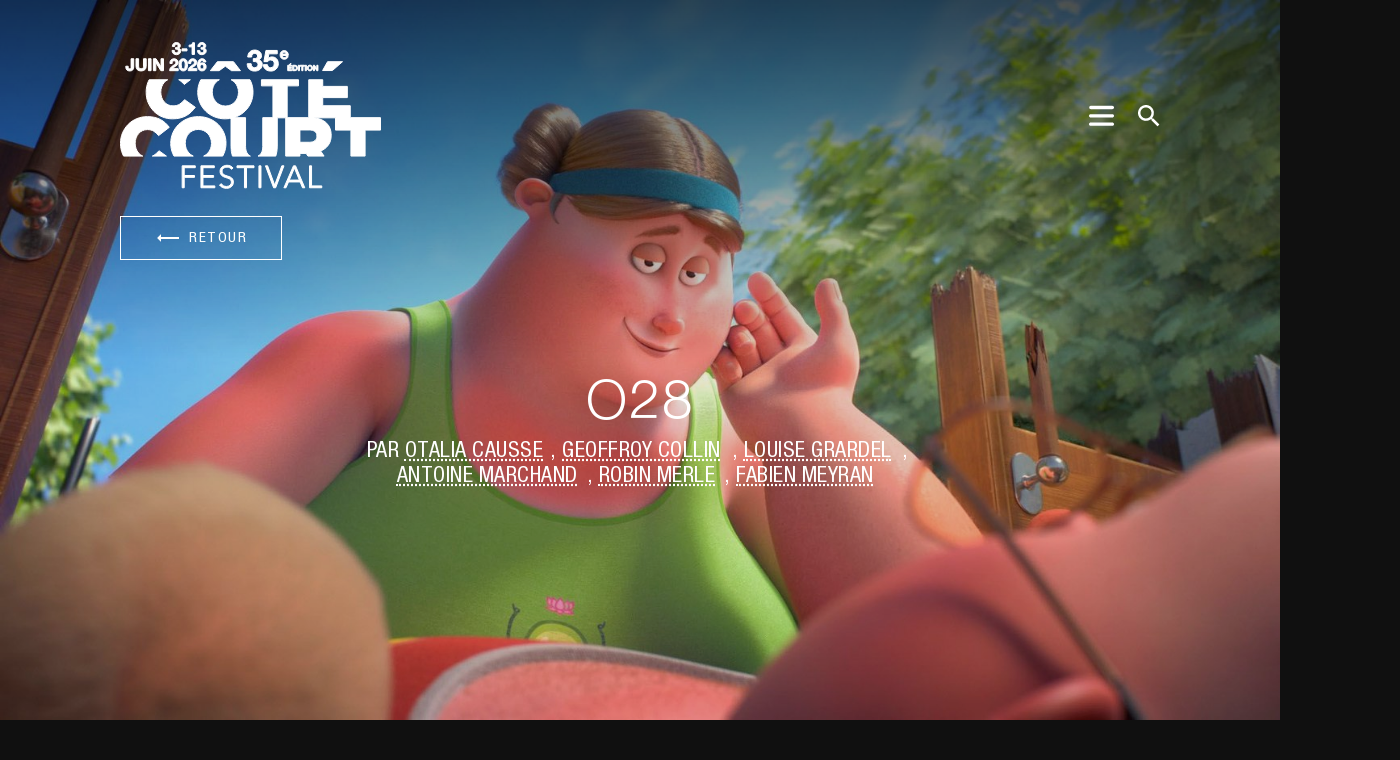

--- FILE ---
content_type: text/html; charset=utf-8
request_url: https://www.cotecourt.org/film/o28
body_size: 18663
content:
<!DOCTYPE html><html lang="fr"><head><meta name="viewport" content="width=device-width"/><meta charSet="utf-8"/><title>O28</title><meta name="robots" content="index,follow"/><meta name="googlebot" content="index,follow"/><meta name="description" content="À Lisbonne, un couple de touristes est sur le point de grimper à bord du mythique tramway n°28. Mais comment réagir quand les freins vous lâchent et que vous êtes embarqués dans un vertigineux voyage avec un bébé à bord ?

"/><meta name="next-head-count" content="6"/><link rel="preload" href="/_next/static/css/c8eba32ef5ff119923ef.css" as="style"/><link rel="stylesheet" href="/_next/static/css/c8eba32ef5ff119923ef.css" data-n-g=""/><link rel="preload" href="/_next/static/css/22aa926b0d9b5e382455.css" as="style"/><link rel="stylesheet" href="/_next/static/css/22aa926b0d9b5e382455.css" data-n-p=""/><noscript data-n-css=""></noscript><link rel="preload" href="/_next/static/chunks/main-8143aabae84c236d60b6.js" as="script"/><link rel="preload" href="/_next/static/chunks/webpack-50bee04d1dc61f8adf5b.js" as="script"/><link rel="preload" href="/_next/static/chunks/framework.0c239260661ae1d12aa2.js" as="script"/><link rel="preload" href="/_next/static/chunks/684aa1d4ac7cd12512ab4fb1ab6c0dc5231dce23.dd65e56af60d4f15a6c6.js" as="script"/><link rel="preload" href="/_next/static/chunks/6629f3c7b0bcadc45ec9cab1f4b5165a781b5fb2.3a9cceeeeaf6f27dc894.js" as="script"/><link rel="preload" href="/_next/static/chunks/957e5fc73306d86fa2ce0c6d5e9fe29540841132.3fab803c379e4ba94dcc.js" as="script"/><link rel="preload" href="/_next/static/chunks/pages/_app-abda18eddb98810fa15c.js" as="script"/><link rel="preload" href="/_next/static/chunks/19d4ff4633c10cab2d69a356304e564d47b5f5d6.c2abb2c2b4552dbe8264.js" as="script"/><link rel="preload" href="/_next/static/chunks/19d4ff4633c10cab2d69a356304e564d47b5f5d6_CSS.210d3c80a2b0e2401248.js" as="script"/><link rel="preload" href="/_next/static/chunks/3eb6c1df685c988864955db5fb63eab08c3a8ece.27a2812d93f351c6b79c.js" as="script"/><link rel="preload" href="/_next/static/chunks/pages/film/%5Bpid%5D-5ce2f65ea0e909b4b3d4.js" as="script"/></head><body><div id="__next"><div class="bg-black  flex flex-col min-h-screen max-w-screen-2xl w-full relative"><header class="layout-padding-top layout-padding-x z-40 absolute flex items-center justify-between w-full max-w-screen-2xl top-0"><a class="block w-max fill-white" href="/"><svg width="261" height="147" viewBox="0 0 261 147" fill="none" xmlns="http://www.w3.org/2000/svg"><path d="M33.8725 69.3377C36.2413 71.7065 39.0362 73.5477 42.2622 74.8665C45.4832 76.1854 48.9273 76.8448 52.5896 76.8448C55.42 76.8448 57.9714 76.5506 60.2438 75.9673C62.5162 75.3789 64.5655 74.5774 66.3966 73.5477C68.2277 72.5231 69.861 71.3007 71.3067 69.8855C72.7472 68.4703 74.0762 66.9333 75.2986 65.2696L64.6061 57.6509C63.8249 58.5791 63.0285 59.4212 62.2271 60.1769C61.4206 60.9327 60.5684 61.5921 59.6656 62.1552C58.7627 62.7182 57.7634 63.1443 56.6627 63.4385C55.562 63.7327 54.3548 63.8798 53.0359 63.8798C51.2302 63.8798 49.5817 63.5247 48.0904 62.8197C46.5991 62.1146 45.3158 61.1458 44.2455 59.9284C43.1702 58.7059 42.3282 57.2553 41.7195 55.5712C41.1057 53.8872 40.8014 52.0916 40.8014 50.1894V50.0423C40.8014 48.1858 41.1057 46.4308 41.7195 44.7671C42.3282 43.1084 43.1702 41.6678 44.2455 40.4454C45.2245 39.3295 46.3861 38.4418 47.715 37.752H29.1501C28.8153 38.4012 28.4907 39.0606 28.2016 39.7454C26.832 42.9917 26.1523 46.4714 26.1523 50.1844V50.3315C26.1523 54.1408 26.8473 57.6712 28.2422 60.9175C29.632 64.1638 31.5139 66.9739 33.8827 69.3427L33.8725 69.3377Z" fill="white" stroke="white" stroke-miterlimit="10"></path><path d="M64.2336 42.4888L70.361 37.7461H58.7148C58.9431 37.8628 59.1815 37.9591 59.3996 38.0961C61.1597 39.1714 62.7677 40.6373 64.2336 42.4938V42.4888Z" fill="white" stroke="white" stroke-miterlimit="10"></path><path d="M36.5671 111.292C35.7606 112.047 34.9085 112.707 34.0056 113.27C33.4933 113.589 32.9404 113.853 32.3672 114.087H46.4228L38.9562 108.766C38.1751 109.694 37.3787 110.536 36.5773 111.292H36.5671Z" fill="white" stroke="white" stroke-miterlimit="10"></path><path d="M45.4311 81.0047C43.9906 79.6859 42.3775 78.5497 40.5971 77.6011C38.8117 76.6475 36.8487 75.9171 34.703 75.4048C32.5524 74.8925 30.1633 74.6338 27.5256 74.6338C23.6199 74.6338 20.0185 75.3186 16.7215 76.683C13.4244 78.0526 10.5788 79.9446 8.18973 82.359C5.79556 84.7785 3.9137 87.6089 2.54923 90.8553C1.17969 94.1016 0.5 97.5812 0.5 101.294V101.441C0.5 105.251 1.19491 108.781 2.58982 112.027C2.89416 112.737 3.234 113.417 3.584 114.087H22.8235C22.6967 114.031 22.5648 113.99 22.438 113.93C20.9468 113.224 19.6634 112.256 18.5932 111.038C17.5178 109.816 16.6758 108.365 16.0671 106.681C15.4534 104.997 15.149 103.201 15.149 101.299V101.152C15.149 99.2957 15.4534 97.5406 16.0671 95.8769C16.6758 94.2182 17.5178 92.7777 18.5932 91.5552C19.6685 90.3328 20.9468 89.369 22.438 88.6589C23.9293 87.9539 25.5728 87.5988 27.3836 87.5988C29.8741 87.5988 31.9995 88.1365 33.7545 89.2118C35.5146 90.2871 37.1226 91.7531 38.5885 93.6096L49.281 85.3314C48.155 83.7691 46.8767 82.3286 45.4362 81.0098L45.4311 81.0047Z" fill="white" stroke="white" stroke-miterlimit="10"></path><path d="M98.1502 82.3937C95.7053 79.9996 92.8039 78.1076 89.4308 76.7178C86.0627 75.3279 82.4005 74.6279 78.444 74.6279C74.4876 74.6279 70.8253 75.3229 67.4573 76.7178C64.0892 78.1127 61.1574 80.0148 58.6668 82.4293C56.1763 84.8488 54.2336 87.6792 52.8437 90.9255C51.4539 94.1718 50.7539 97.6261 50.7539 101.293V101.441C50.7539 105.103 51.4488 108.547 52.8437 111.768C53.1887 112.564 53.564 113.335 53.9749 114.086H73.255C73.189 114.056 73.118 114.035 73.047 114.005C71.4289 113.249 70.0492 112.235 68.8978 110.966C67.7464 109.698 66.8536 108.232 66.2145 106.569C65.5805 104.91 65.2609 103.15 65.2609 101.293V101.146C65.2609 99.2898 65.5653 97.5348 66.179 95.8711C66.7928 94.2124 67.6703 92.7566 68.8217 91.5139C69.9732 90.2661 71.3427 89.277 72.9354 88.5465C74.5281 87.8161 76.3035 87.4458 78.2614 87.4458C80.2194 87.4458 82.0099 87.8263 83.6229 88.582C85.241 89.3378 86.6359 90.3523 87.8076 91.6204C88.9844 92.8885 89.8873 94.3544 90.5264 96.0182C91.1605 97.6768 91.48 99.4369 91.48 101.293V101.441C91.48 103.297 91.1605 105.057 90.5264 106.716C89.8924 108.374 89.0098 109.83 87.8837 111.073C86.7577 112.316 85.3881 113.305 83.77 114.04C83.7294 114.056 83.6889 114.071 83.6534 114.086H102.715C103.147 113.305 103.547 112.498 103.902 111.661C105.292 108.415 105.992 104.961 105.992 101.293V101.146C105.992 97.4841 105.297 94.0399 103.902 90.819C102.507 87.598 100.595 84.7879 98.1502 82.3937Z" fill="white" stroke="white" stroke-miterlimit="10"></path><path d="M129.946 37.7461H111.148C112.538 38.4714 113.765 39.3845 114.81 40.5105C115.987 41.7786 116.89 43.2445 117.529 44.9083C118.163 46.567 118.483 48.3271 118.483 50.1836V50.3307C118.483 52.1872 118.163 53.9473 117.529 55.6059C116.895 57.2646 116.013 58.7204 114.886 59.9631C113.76 61.2058 112.391 62.195 110.773 62.9304C109.155 63.6609 107.369 64.0312 105.411 64.0312C103.453 64.0312 101.663 63.6558 100.05 62.8949C98.4317 62.1392 97.052 61.1247 95.9006 59.8566C94.7491 58.5885 93.8564 57.1226 93.2173 55.4588C92.5832 53.8002 92.2636 52.0401 92.2636 50.1836V50.0365C92.2636 48.18 92.568 46.4249 93.1817 44.7612C93.7955 43.1025 94.673 41.6468 95.8245 40.404C96.8237 39.3236 98.0056 38.4461 99.3396 37.7512H80.8559C80.4957 38.4258 80.1559 39.1055 79.8516 39.8207C78.4617 43.067 77.7617 46.5213 77.7617 50.1886V50.3357C77.7617 53.998 78.4566 57.4421 79.8516 60.6631C81.2414 63.8841 83.1587 66.6942 85.6036 69.0883C88.0434 71.4825 90.9499 73.3745 94.323 74.7643C97.6911 76.1541 101.353 76.8541 105.31 76.8541C106.755 76.8541 108.155 76.7578 109.52 76.5752C110.032 76.5041 110.539 76.4179 111.042 76.3215V104.453C111.042 108.115 111.523 111.311 112.442 114.096H130.383C129.525 113.669 128.759 113.106 128.09 112.401C126.396 110.621 125.549 107.872 125.549 104.159V75.6621H113.771C114.633 75.4034 115.475 75.1092 116.302 74.7643C119.67 73.3745 122.602 71.4673 125.092 69.0528C127.583 66.6333 129.525 63.8029 130.915 60.5566C132.305 57.3103 133.005 53.856 133.005 50.1886V50.0415C133.005 46.3793 132.31 42.9351 130.915 39.7142C130.626 39.0395 130.296 38.3954 129.956 37.7562L129.946 37.7461Z" fill="white" stroke="white" stroke-miterlimit="10"></path><path d="M230.274 75.652V63.7319H202.731V55.6009H227.347V44.3909H202.731V37.7461H188.741V75.652H167.133V43.8735H178.454V37.7461H141.426V43.8735H152.92V75.652H142.775V104.514C142.775 108.13 141.928 110.788 140.229 112.498C139.579 113.152 138.844 113.68 138.027 114.08H155.786C156.765 111.225 157.277 107.907 157.277 104.073V75.8143H165.702V114.08H179.915V111.397H186.144L187.929 114.08H204.09L200.651 109.054C203.872 107.689 206.439 105.711 208.341 103.119C210.243 100.532 211.196 97.2603 211.196 93.3038V93.1567C211.196 88.1249 209.68 84.1482 206.657 81.2164C204.947 79.4563 202.726 78.0918 199.992 77.1128C198.125 76.4483 195.954 76.0273 193.519 75.8143H215.518V88.0996H230.903V114.075H245.115V88.0996H260.5V75.6469H230.284L230.274 75.652ZM194.853 89.4641C196.218 90.4633 196.902 91.9901 196.902 94.0444V94.1915C196.902 96.048 196.243 97.5241 194.924 98.6248C193.605 99.7255 191.724 100.273 189.284 100.273H179.905V87.9677H189.208C191.602 87.9677 193.479 88.4699 194.848 89.4691L194.853 89.4641Z" fill="white" stroke="white" stroke-miterlimit="10"></path><path d="M105.345 24.2181L111.513 28.6869H120.466L113.471 19.6885H97.3659L90.3711 28.6869H99.1767L105.345 24.2181Z" fill="white" stroke="white" stroke-miterlimit="10"></path><path d="M222.562 19.6885H207.558L202.582 28.5398H212.397L222.562 19.6885Z" fill="white" stroke="white" stroke-miterlimit="10"></path><path d="M62.1602 123.84H75.2925V125.697H64.2043V133.503H74.5165V135.359H64.2043V145.763H62.1602V123.835V123.84Z" fill="white" stroke="white" stroke-miterlimit="10"></path><path d="M80.9258 123.84H94.3372V125.697H82.9699V133.503H93.6219V135.359H82.9699V143.906H94.8292V145.763H80.9258V123.835V123.84Z" fill="white" stroke="white" stroke-miterlimit="10"></path><path d="M101.424 141.71C101.962 142.638 102.657 143.333 103.514 143.785C104.371 144.241 105.345 144.464 106.441 144.464C107.121 144.464 107.76 144.363 108.363 144.155C108.962 143.947 109.484 143.658 109.926 143.288C110.372 142.917 110.722 142.466 110.981 141.938C111.239 141.411 111.366 140.817 111.366 140.158C111.366 139.392 111.204 138.763 110.884 138.271C110.565 137.774 110.134 137.368 109.601 137.049C109.063 136.729 108.46 136.455 107.79 136.227C107.121 135.999 106.426 135.77 105.716 135.547C105.005 135.319 104.311 135.06 103.641 134.771C102.971 134.482 102.368 134.107 101.83 133.64C101.292 133.173 100.866 132.59 100.547 131.89C100.227 131.19 100.065 130.323 100.065 129.288C100.065 128.319 100.258 127.457 100.638 126.701C101.019 125.945 101.536 125.316 102.185 124.814C102.834 124.312 103.585 123.926 104.432 123.668C105.279 123.409 106.167 123.282 107.095 123.282C108.292 123.282 109.403 123.495 110.423 123.916C111.442 124.337 112.325 125.047 113.071 126.037L111.305 127.305C110.788 126.584 110.184 126.042 109.495 125.676C108.805 125.316 107.983 125.134 107.034 125.134C106.375 125.134 105.746 125.22 105.147 125.397C104.549 125.575 104.026 125.834 103.585 126.173C103.139 126.513 102.784 126.944 102.515 127.457C102.246 127.974 102.114 128.583 102.114 129.283C102.114 130.378 102.393 131.22 102.951 131.809C103.509 132.397 104.204 132.864 105.041 133.204C105.878 133.544 106.786 133.843 107.765 134.102C108.744 134.36 109.652 134.705 110.489 135.136C111.326 135.573 112.021 136.176 112.578 136.947C113.136 137.718 113.415 138.788 113.415 140.153C113.415 141.142 113.228 142.02 112.857 142.786C112.487 143.551 111.985 144.196 111.356 144.723C110.727 145.251 109.997 145.646 109.175 145.915C108.348 146.184 107.491 146.316 106.603 146.316C105.158 146.316 103.829 146.062 102.606 145.555C101.389 145.048 100.344 144.196 99.4766 142.999L101.429 141.7L101.424 141.71Z" fill="white" stroke="white" stroke-miterlimit="10"></path><path d="M124.47 125.702H116.973V123.846H134.006V125.702H126.514V145.769H124.47V125.702Z" fill="white" stroke="white" stroke-miterlimit="10"></path><path d="M138.93 123.84H140.974V145.768H138.93V123.84Z" fill="white" stroke="white" stroke-miterlimit="10"></path><path d="M145.431 123.84H147.627L154.688 143.074L161.81 123.84H163.975L155.647 145.768H153.602L145.426 123.84H145.431Z" fill="white" stroke="white" stroke-miterlimit="10"></path><path d="M173.462 123.84H175.567L184.794 145.768H182.501L180.117 139.945H168.501L166.026 145.768H163.891L173.462 123.84ZM174.421 126.072L169.313 138.088H179.377L174.421 126.072Z" fill="white" stroke="white" stroke-miterlimit="10"></path><path d="M189.504 123.84H191.548V143.906H201.769V145.763H189.504V123.835V123.84Z" fill="white" stroke="white" stroke-miterlimit="10"></path><path d="M141.51 13.6522C141.51 15.6457 140.496 17.2688 138.675 17.7862V17.842C140.932 18.334 142.261 20.1855 142.261 22.4376C142.261 26.6324 138.731 29.0875 134.744 29.0875C130.148 29.0875 127.227 26.3129 127.227 21.9456V21.7122H131.132C131.249 24.2586 132.578 25.7042 134.688 25.7042C136.595 25.7042 137.985 24.4006 137.985 22.5238C137.985 20.1804 136.484 19.5159 133.937 19.5159H133.303V16.6246H134.054C136.367 16.6246 137.61 15.7015 137.61 14.1087C137.61 12.4044 136.281 11.4204 134.749 11.4204C133.217 11.4204 131.624 12.3182 131.624 15.037H127.719C127.866 10.7863 130.61 8.03711 134.718 8.03711C137.955 8.03711 141.515 10.0306 141.515 13.6472L141.51 13.6522Z" fill="white" stroke="white" stroke-miterlimit="10"></path><path d="M157.24 8.44843V11.8317H148.885L148.074 16.4273L148.13 16.4831C149.144 15.4686 150.326 14.9208 152.091 14.9208C156.109 14.9208 158.335 18.0454 158.335 21.804C158.335 25.8213 155.099 29.093 150.904 29.093C146.709 29.093 143.417 26.7496 143.301 22.6714H147.404C147.607 24.5228 148.936 25.7097 150.732 25.7097C152.812 25.7097 154.232 23.9192 154.232 21.804C154.232 19.6888 153.019 18.0149 150.701 18.0149C149.256 18.0149 148.419 18.5374 147.638 19.633H143.935L145.928 8.44336H157.235L157.24 8.44843Z" fill="white" stroke="white" stroke-miterlimit="10"></path><path d="M168.327 13.0396C168.327 13.1665 168.312 13.4556 168.312 13.4556H162.357C162.423 14.8758 163.077 15.5454 164.371 15.5454C165.233 15.5454 165.999 15.0483 166.177 14.4751H168.17C167.561 16.3418 166.288 17.2548 164.305 17.2548C161.688 17.2548 160.09 15.449 160.09 12.9128C160.09 10.3766 161.814 8.55566 164.305 8.55566C166.796 8.55566 168.327 10.5998 168.327 13.0447V13.0396ZM166.045 12.0201C165.822 10.7723 165.279 10.2651 164.224 10.2651C163.169 10.2651 162.454 10.9346 162.357 12.0201H166.045Z" fill="white" stroke="white" stroke-miterlimit="10"></path><path d="M171.797 23.2601V24.2645H168.926V25.426H171.559V26.3543H168.926V27.6832H171.858V28.6876H167.734V23.2551H171.797V23.2601ZM171.214 21.6826L170.042 22.763H169.287L170.017 21.6826H171.209H171.214Z" fill="white" stroke="white" stroke-miterlimit="10"></path><path d="M174.992 23.259C176.499 23.259 177.473 24.2329 177.473 25.9423C177.473 27.6517 176.544 28.6864 175.023 28.6864H172.664V23.2539H174.992V23.259ZM174.916 27.6872C175.662 27.6872 176.281 27.2205 176.281 26.0539C176.281 24.7604 175.713 24.2684 174.713 24.2684H173.861V27.6922H174.916V27.6872Z" fill="white" stroke="white" stroke-miterlimit="10"></path><path d="M179.501 23.2598V28.6923H178.309V23.2598H179.501Z" fill="white" stroke="white" stroke-miterlimit="10"></path><path d="M184.577 23.2598V24.2641H182.949V28.6923H181.757V24.2641H180.129V23.2598H184.577Z" fill="white" stroke="white" stroke-miterlimit="10"></path><path d="M186.391 23.2598V28.6923H185.199V23.2598H186.391Z" fill="white" stroke="white" stroke-miterlimit="10"></path><path d="M192.551 25.9987C192.551 27.5813 191.537 28.8189 189.883 28.8189C188.229 28.8189 187.215 27.5813 187.215 25.9987C187.215 24.4161 188.219 23.1328 189.883 23.1328C191.547 23.1328 192.551 24.3553 192.551 25.9987ZM189.878 27.8146C190.892 27.8146 191.354 26.9878 191.354 25.9987C191.354 24.9538 190.887 24.1321 189.868 24.1321C188.848 24.1321 188.402 24.9437 188.402 25.9987C188.402 27.0538 188.884 27.8146 189.878 27.8146Z" fill="white" stroke="white" stroke-miterlimit="10"></path><path d="M194.547 23.2598L196.815 26.9017H196.83V23.2598H197.946V28.6923H196.754L194.492 25.0554H194.476V28.6923H193.355V23.2598H194.542H194.547Z" fill="white" stroke="white" stroke-miterlimit="10"></path><path d="M60.3461 3.74125C60.3461 4.89775 59.7577 5.83614 58.7077 6.13541V6.17092C60.0113 6.45497 60.7823 7.52524 60.7823 8.83392C60.7823 11.2636 58.7382 12.6839 56.4302 12.6839C53.7672 12.6839 52.0781 11.0759 52.0781 8.54986V8.41798H54.3404C54.4063 9.88897 55.1773 10.7259 56.3998 10.7259C57.5056 10.7259 58.307 9.97013 58.307 8.88464C58.307 7.53032 57.4345 7.14482 55.9636 7.14482H55.5933V5.47093H56.0295C57.3686 5.47093 58.0889 4.93326 58.0889 4.01516C58.0889 3.02604 57.3179 2.45794 56.4302 2.45794C55.5426 2.45794 54.6245 2.97532 54.6245 4.55283H52.3622C52.4484 2.09273 54.0361 0.5 56.415 0.5C58.2918 0.5 60.3512 1.6565 60.3512 3.74632L60.3461 3.74125Z" fill="white" stroke="white" stroke-miterlimit="10"></path><path d="M67.0056 6.85645V8.90061H61.9688V6.85645H67.0056Z" fill="white" stroke="white" stroke-miterlimit="10"></path><path d="M74.4627 0.728516V12.4457H72.0838V4.84729H69.1367V3.05674H69.3041C71.2113 3.05674 72.3323 2.2553 72.5707 0.728516H74.4627Z" fill="white" stroke="white" stroke-miterlimit="10"></path><path d="M85.7797 3.74125C85.7797 4.89775 85.1913 5.83614 84.1413 6.13541V6.17092C85.4449 6.45497 86.2159 7.52524 86.2159 8.83392C86.2159 11.2636 84.1718 12.6839 81.8638 12.6839C79.2008 12.6839 77.5117 11.0759 77.5117 8.54986V8.41798H79.774C79.84 9.88897 80.611 10.7259 81.8334 10.7259C82.9392 10.7259 83.7406 9.97013 83.7406 8.88464C83.7406 7.53032 82.8682 7.14482 81.3972 7.14482H81.0269V5.47093H81.4631C82.8022 5.47093 83.5225 4.93326 83.5225 4.01516C83.5225 3.02604 82.7515 2.45794 81.8638 2.45794C80.9762 2.45794 80.0581 2.97532 80.0581 4.55283H77.7958C77.882 2.09273 79.4697 0.5 81.8486 0.5C83.7254 0.5 85.7848 1.6565 85.7848 3.74632L85.7797 3.74125Z" fill="white" stroke="white" stroke-miterlimit="10"></path><path d="M13.7305 16.7275V24.9296C13.7305 27.5418 12.4066 28.9621 9.77909 28.9621C7.34942 28.9621 5.8125 27.5216 5.8125 25.2948V24.2245H8.19145V24.8129C8.19145 26.218 8.70883 26.7556 9.71316 26.7556C11.0168 26.7556 11.103 25.802 11.103 24.8991V16.7275H13.7305Z" fill="white" stroke="white" stroke-miterlimit="10"></path><path d="M18.6208 16.7275V24.2093C18.6208 25.9694 19.3918 26.7556 21.0809 26.7556C22.9222 26.7556 23.5563 25.9694 23.5563 24.2093V16.7275H26.1838V24.2093C26.1838 27.1919 24.4592 28.9621 21.0759 28.9621C17.6926 28.9621 15.9883 27.1868 15.9883 24.2093V16.7275H18.6158H18.6208Z" fill="white" stroke="white" stroke-miterlimit="10"></path><path d="M31.0728 16.7275V28.6831H28.4453V16.7275H31.0728Z" fill="white" stroke="white" stroke-miterlimit="10"></path><path d="M35.99 16.7275L40.9812 24.747H41.0168V16.7275H43.4768V28.6831H40.8494L35.8784 20.6789H35.8429V28.6831H33.3828V16.7275H35.9951H35.99Z" fill="white" stroke="white" stroke-miterlimit="10"></path><path d="M58.1708 20.3947C58.1708 21.1809 57.9882 21.8352 57.6331 22.4033C57.1969 23.0881 56.6136 23.6258 55.3708 24.412C53.7325 25.4518 53.1441 26.0047 52.6926 26.6388H58.2317V28.6829H49.6289C49.6289 27.1257 50.1666 26.0402 51.1861 25.0663C51.8202 24.4627 52.51 23.9961 54.1484 22.8903C55.0665 22.2715 55.7868 21.6019 55.7868 20.5824C55.7868 19.5628 55.1172 18.7766 54.0267 18.7766C52.8549 18.7766 52.1854 19.8164 52.1702 21.47H49.8927V21.2519C49.8927 18.5382 51.531 16.7324 54.1433 16.7324C56.3042 16.7324 58.1606 18.1223 58.1606 20.3998L58.1708 20.3947Z" fill="white" stroke="white" stroke-miterlimit="10"></path><path d="M67.5453 22.7687C67.5453 26.8013 66.0388 28.9114 63.2237 28.9114C60.4085 28.9114 58.9375 26.8165 58.9375 22.7687C58.9375 18.721 60.4085 16.7275 63.2237 16.7275C66.0388 16.7275 67.5453 18.8021 67.5453 22.7687ZM63.2237 26.9585C65.1157 26.9585 65.1664 24.2803 65.1664 22.7079C65.1664 21.1354 65.0142 18.6905 63.2084 18.6905C61.4027 18.6905 61.3164 21.5209 61.3164 22.7079C61.3164 24.1636 61.3317 26.9585 63.2237 26.9585Z" fill="white" stroke="white" stroke-miterlimit="10"></path><path d="M76.7841 20.3947C76.7841 21.1809 76.6015 21.8352 76.2464 22.4033C75.8102 23.0881 75.2269 23.6258 73.9841 24.412C72.3457 25.4518 71.7573 26.0047 71.3059 26.6388H76.8449V28.6829H68.2422C68.2422 27.1257 68.7799 26.0402 69.7994 25.0663C70.4335 24.4627 71.1233 23.9961 72.7617 22.8903C73.6798 22.2715 74.4001 21.6019 74.4001 20.5824C74.4001 19.5628 73.7305 18.7766 72.6399 18.7766C71.4682 18.7766 70.7987 19.8164 70.7835 21.47H68.5059V21.2519C68.5059 18.5382 70.1443 16.7324 72.7566 16.7324C74.9174 16.7324 76.7739 18.1223 76.7739 20.3998L76.7841 20.3947Z" fill="white" stroke="white" stroke-miterlimit="10"></path><path d="M85.9596 19.9739H83.6973C83.5147 19.0862 82.8756 18.5181 82.1249 18.5181C80.6691 18.5181 79.9844 20.2072 79.8829 22.084L79.9184 22.1195C80.5727 21.2014 81.3894 20.8159 82.5459 20.8159C84.3517 20.8159 86.1625 22.155 86.1625 24.6303C86.1625 27.1056 84.4886 28.9165 82.0589 28.9165C78.8633 28.9165 77.5547 26.3701 77.5547 22.855C77.5547 20.1108 78.7416 16.7275 82.1604 16.7275C84.2198 16.7275 85.6908 17.9348 85.9596 19.9739ZM81.993 26.9585C83.0988 26.9585 83.7836 25.9187 83.7836 24.818C83.7836 23.7173 83.2307 22.6064 81.9778 22.6064C80.8416 22.6064 80.101 23.4941 80.101 24.7825C80.101 25.939 80.8365 26.9585 81.993 26.9585Z" fill="white" stroke="white" stroke-miterlimit="10"></path></svg></a><div class="flex"><button type="button" class="outline-0 order-2 ml-6 md:order-none md:ml-0"><svg class="hover:fill-red fill-white transition-colors" width="25" height="21" viewBox="0 0 25 21"><path d="M0.155129 2.49674C0.155129 1.57627 0.901321 0.830078 1.8218 0.830078H23.3333C24.2538 0.830078 25 1.57627 25 2.49674C25 3.41722 24.2538 4.16341 23.3333 4.16341H1.8218C0.901324 4.16341 0.155129 3.41722 0.155129 2.49674ZM0 10.8301C0 9.9096 0.746192 9.16341 1.66667 9.16341H23.3333C24.2538 9.16341 25 9.9096 25 10.8301C25 11.7506 24.2538 12.4967 23.3333 12.4967H1.66667C0.746193 12.4967 0 11.7506 0 10.8301ZM0 19.1634C0 18.2429 0.746192 17.4967 1.66667 17.4967H23.3333C24.2538 17.4967 25 18.2429 25 19.1634C25 20.0839 24.2538 20.8301 23.3333 20.8301H1.66667C0.746192 20.8301 0 20.0839 0 19.1634Z"></path></svg></button><a href="/recherche"><svg class="ml-6 fill-white hover:fill-red transition-colors cursor-pointer" width="22" height="22" viewBox="0 0 22 22"><mask id="mask0" mask-type="alpha" maskUnits="userSpaceOnUse" x="0" y="0" width="22" height="22"><path fill="white" d="M15.2802 13.4445H14.3098L13.9724 13.1096C15.1641 11.7199 15.8889 9.91837 15.8889 7.94448C15.8889 3.55671 12.3322 4.00543e-05 7.94444 4.00543e-05C3.55667 4.00543e-05 0 3.55671 0 7.94448C0 12.3323 3.55667 15.8889 7.94444 15.8889C9.91833 15.8889 11.7187 15.1654 13.1083 13.9749L13.4457 14.3098V15.2778L19.5543 21.3779L21.3767 19.5556L15.2802 13.4445ZM7.94468 13.4445C4.90624 13.4445 2.44468 10.9829 2.44468 7.9445C2.44468 4.90728 4.90624 2.4445 7.94468 2.4445C10.9819 2.4445 13.4447 4.90728 13.4447 7.9445C13.4447 10.9829 10.9819 13.4445 7.94468 13.4445Z"></path></mask><g mask="url(#mask0)"><rect x="-3.66797" y="-3.66699" width="29.3333" height="29.3333"></rect></g></svg></a></div></header><div class="flex-grow opacity-100"><div class="layout-margin-x w-full h-99 md:h-108 lg:h-144 xl:h-180"><div class="-layout-margin-x relative top-0 flex flex-col justify-end w-screen max-w-screen-2xl h-99 bg-gray-darker overflow-hidden md:h-108 lg:h-144 xl:h-180"><div class="Picture_picture__35zbW img-cover w-full h-full"><picture><source media="(min-width: 1280px)" srcSet="https://cotecourt-s3.s3.fr-par.scw.cloud/uploads/large_O28_Otalia_Causs_C_12089079ef.jpeg 1x "/><source media="(min-width: 1024px)" srcSet="https://cotecourt-s3.s3.fr-par.scw.cloud/uploads/medium_O28_Otalia_Causs_C_12089079ef.jpeg 1x "/><source media="(min-width: 768px)" srcSet="https://cotecourt-s3.s3.fr-par.scw.cloud/uploads/small_O28_Otalia_Causs_C_12089079ef.jpeg 1x "/><source srcSet="https://cotecourt-s3.s3.fr-par.scw.cloud/uploads/thumbnail_O28_Otalia_Causs_C_12089079ef.jpeg 1x "/><img src="https://cotecourt-s3.s3.fr-par.scw.cloud/uploads/O28_Otalia_Causs_C_12089079ef.jpeg" alt=""/></picture></div><div class="absolute z-10 hidden w-full h-full bg-black bg-opacity-10 md:block"></div><div class="absolute z-10 top-0 w-full h-1/2 bg-gradient-to-b from-black-64"></div><div class="layout-padding-x absolute z-20 top-0 flex flex-col pt-30 w-full max-w-screen-2xl h-full sm:pt-30 md:pt-32 lg:pt-46 xl:pt-54"><button type="button" class="self-start Btn_btnback__2pXhp"><svg class="fill-darker" width="22" height="8" viewBox="0 0 22 8"><path d="M18 0V3H0V5H18V8L22 4L18 0Z"></path></svg><span title="Retour" class="inline-block w-max max-w-100%">Retour</span></button><span class="mt-6 md:mt-6 lg:mt-10 xl:mt-30"></span><h1 class="stretch-normal self-center mb-1 text-center xs:text-4xl text-xl font-light tracking-widest leading-7 xs:leading-9 normal-case sm:text-5xl sm:leading-10 md:text-7xl md:leading-14">O28</h1><div class="self-center h-18 text-center text-lg overflow-hidden uppercase sm:max-w-70%">PAR<!-- --> <div class="inline-block"><a role="button" class="outline-0 text-center" title="Otalia Caussé" tabindex="0">Otalia Caussé</a><a rel="alternate" href="/realisateur/otalia-causse"><span></span></a><span>, </span></div><div class="inline-block"><a role="button" class="outline-0 text-center" title="Geoffroy Collin" tabindex="0">Geoffroy Collin</a><a rel="alternate" href="/realisateur/geoffroy-collin"><span></span></a><span>, </span></div><div class="inline-block"><a role="button" class="outline-0 text-center" title="Louise Grardel" tabindex="0">Louise Grardel</a><a rel="alternate" href="/realisateur/louise-grardel"><span></span></a><span>, </span></div><div class="inline-block"><a role="button" class="outline-0 text-center" title="Antoine Marchand" tabindex="0">Antoine Marchand</a><a rel="alternate" href="/realisateur/%20antoine-marchand"><span></span></a><span>, </span></div><div class="inline-block"><a role="button" class="outline-0 text-center" title="Robin Merle" tabindex="0">Robin Merle</a><a rel="alternate" href="/realisateur/robin-merle"><span></span></a><span>, </span></div><div class="inline-block"><a role="button" class="outline-0 text-center" title="Fabien Meyran" tabindex="0">Fabien Meyran</a><a rel="alternate" href="/realisateur/fabien-meyran"><span></span></a></div></div></div></div></div><div class="layout-padding-x"><div class="mb-10 mt-12 text-gray-light text-xl-">Animation - France - 2019 - 5 min</div><div class="lg:flex"><div class="w-full lg:pr-6 lg:w-3/4"><h5 class="mt-0">Synopsis</h5><div class="prose mh-16 mt-5 text-justify text-gray-light"><p>À Lisbonne, un couple de touristes est sur le point de grimper à bord du mythique tramway n°28. Mais comment réagir quand les freins vous lâchent et que vous êtes embarqués dans un vertigineux voyage avec un bébé à bord ?</p></div><div class="prose mt-12 text-gray-light"></div></div><div class="w-full lg:w-1/4"><h5 class="mb-6 mt-14 lg:mt-0">Réalisation</h5><div class="flex flex-wrap lg:block"><div class="mb-8 w-full md:w-1/2 lg:w-full md:pr-3 lg:pr-0"><div class="Picture_picture__35zbW"><picture><source media="(min-width: 1280px)" srcSet="/img/Image-Default-1586.jpg 1x ,/img/Image-Default-3172.jpg 2x"/><source media="(min-width: 1024px)" srcSet="/img/Image-Default-1280.jpg 1x ,/img/Image-Default-2560.jpg 2x"/><source media="(min-width: 768px)" srcSet="/img/Image-Default-1024.jpg 1x ,/img/Image-Default-2048.jpg 2x"/><source srcSet="/img/Image-Default-768.jpg 1x ,/img/Image-Default-1536.jpg 2x"/><img src="/img/Image-Default-1586.jpg" alt=""/></picture></div><h6 class="mt-4 uppercase"><a role="button" class="outline-0 text-center" title="Otalia Caussé" tabindex="0">Otalia Caussé</a><a rel="alternate" href="/realisateur/otalia-causse"><span></span></a></h6></div><div class="mb-8 w-full md:w-1/2 lg:w-full md:pl-3 lg:pl-0"><div class="Picture_picture__35zbW"><picture><source media="(min-width: 1280px)" srcSet="/img/Image-Default-1586.jpg 1x ,/img/Image-Default-3172.jpg 2x"/><source media="(min-width: 1024px)" srcSet="/img/Image-Default-1280.jpg 1x ,/img/Image-Default-2560.jpg 2x"/><source media="(min-width: 768px)" srcSet="/img/Image-Default-1024.jpg 1x ,/img/Image-Default-2048.jpg 2x"/><source srcSet="/img/Image-Default-768.jpg 1x ,/img/Image-Default-1536.jpg 2x"/><img src="/img/Image-Default-1586.jpg" alt=""/></picture></div><h6 class="mt-4 uppercase"><a role="button" class="outline-0 text-center" title="Geoffroy Collin" tabindex="0">Geoffroy Collin</a><a rel="alternate" href="/realisateur/geoffroy-collin"><span></span></a></h6></div><div class="mb-8 w-full md:w-1/2 lg:w-full md:pr-3 lg:pr-0"><div class="Picture_picture__35zbW"><picture><source media="(min-width: 1280px)" srcSet="/img/Image-Default-1586.jpg 1x ,/img/Image-Default-3172.jpg 2x"/><source media="(min-width: 1024px)" srcSet="/img/Image-Default-1280.jpg 1x ,/img/Image-Default-2560.jpg 2x"/><source media="(min-width: 768px)" srcSet="/img/Image-Default-1024.jpg 1x ,/img/Image-Default-2048.jpg 2x"/><source srcSet="/img/Image-Default-768.jpg 1x ,/img/Image-Default-1536.jpg 2x"/><img src="/img/Image-Default-1586.jpg" alt=""/></picture></div><h6 class="mt-4 uppercase"><a role="button" class="outline-0 text-center" title="Louise Grardel" tabindex="0">Louise Grardel</a><a rel="alternate" href="/realisateur/louise-grardel"><span></span></a></h6></div><div class="mb-8 w-full md:w-1/2 lg:w-full md:pl-3 lg:pl-0"><div class="Picture_picture__35zbW"><picture><source media="(min-width: 1280px)" srcSet="/img/Image-Default-1586.jpg 1x ,/img/Image-Default-3172.jpg 2x"/><source media="(min-width: 1024px)" srcSet="/img/Image-Default-1280.jpg 1x ,/img/Image-Default-2560.jpg 2x"/><source media="(min-width: 768px)" srcSet="/img/Image-Default-1024.jpg 1x ,/img/Image-Default-2048.jpg 2x"/><source srcSet="/img/Image-Default-768.jpg 1x ,/img/Image-Default-1536.jpg 2x"/><img src="/img/Image-Default-1586.jpg" alt=""/></picture></div><h6 class="mt-4 uppercase"><a role="button" class="outline-0 text-center" title="Antoine Marchand" tabindex="0">Antoine Marchand</a><a rel="alternate" href="/realisateur/%20antoine-marchand"><span></span></a></h6></div><div class="mb-8 w-full md:w-1/2 lg:w-full md:pr-3 lg:pr-0"><div class="Picture_picture__35zbW"><picture><source media="(min-width: 1280px)" srcSet="/img/Image-Default-1586.jpg 1x ,/img/Image-Default-3172.jpg 2x"/><source media="(min-width: 1024px)" srcSet="/img/Image-Default-1280.jpg 1x ,/img/Image-Default-2560.jpg 2x"/><source media="(min-width: 768px)" srcSet="/img/Image-Default-1024.jpg 1x ,/img/Image-Default-2048.jpg 2x"/><source srcSet="/img/Image-Default-768.jpg 1x ,/img/Image-Default-1536.jpg 2x"/><img src="/img/Image-Default-1586.jpg" alt=""/></picture></div><h6 class="mt-4 uppercase"><a role="button" class="outline-0 text-center" title="Robin Merle" tabindex="0">Robin Merle</a><a rel="alternate" href="/realisateur/robin-merle"><span></span></a></h6></div><div class="mb-8 w-full md:w-1/2 lg:w-full md:pl-3 lg:pl-0"><div class="Picture_picture__35zbW"><picture><source media="(min-width: 1280px)" srcSet="/img/Image-Default-1586.jpg 1x ,/img/Image-Default-3172.jpg 2x"/><source media="(min-width: 1024px)" srcSet="/img/Image-Default-1280.jpg 1x ,/img/Image-Default-2560.jpg 2x"/><source media="(min-width: 768px)" srcSet="/img/Image-Default-1024.jpg 1x ,/img/Image-Default-2048.jpg 2x"/><source srcSet="/img/Image-Default-768.jpg 1x ,/img/Image-Default-1536.jpg 2x"/><img src="/img/Image-Default-1586.jpg" alt=""/></picture></div><h6 class="mt-4 uppercase"><a role="button" class="outline-0 text-center" title="Fabien Meyran" tabindex="0">Fabien Meyran</a><a rel="alternate" href="/realisateur/fabien-meyran"><span></span></a></h6></div></div></div></div><div class="flex flex-col mt-12 w-full bg-gray-dark lg:flex-row"><div class="mx-8 pb-10 pt-12 border-b-2 border-gray md:mx-12 md:pt-16 lg:mb-14 lg:mt-16 lg:mx-0 lg:px-12 lg:py-0 lg:w-1/3 lg:border-b-0 lg:border-r-2"><h5 class="mb-3 text-gray-light-- font-bold">Équipe du film</h5><div></div></div><div class="mx-8 py-10 border-b-2 border-gray md:mx-12 lg:mx-0 lg:my-14 lg:px-12 lg:py-0 lg:w-1/3 lg:border-b-0 lg:border-r-2"><h5 class="mb-3 text-gray-light-- font-bold">Casting</h5><div></div></div><div class="mx-8 pb-8 pt-10 md:mx-12 md:pb-16 lg:mb-16 lg:mt-14 lg:mx-0 lg:px-12 lg:py-0 lg:w-1/3"><h5 class="mb-3 text-gray-light-- font-bold">Production</h5></div></div></div></div><footer class="max-w-full text-decoration-none z-1 mt-24 pb-8 pt-16 px-8 text-black bg-gray-lightest uppercase md:mt-16 lg:mt-28 lg:px-8 lg:py-10 xl:mt-30 xl:px-19 xl:py-14"><div class="style-lg stretch-condensed lg:style-sm font-medium lg:flex lg:items-start lg:justify-between lg:mb-6 lg:ml-6 xl:mb-12 xl:ml-13 xl:mt-6"><div><a class="block w-max fill-black mx-auto lg:mt-2 lg:mx-0" href="/"><svg class="w-46 lg:w-43 xl:w-46" viewBox="0 0 184 68"><path d="M27.3963 63.4915L32.6452 67.2308H22.7688C23.1738 67.0668 23.5616 66.8825 23.9216 66.6575C24.557 66.2643 25.157 65.8004 25.7238 65.2679C26.2895 64.7365 26.8477 64.144 27.3963 63.4915ZM55.1508 39.5033C57.9301 39.5033 60.5047 39.9929 62.8726 40.97C65.2404 41.9482 67.2815 43.279 68.9979 44.96C70.7133 46.6422 72.0611 48.6147 73.0393 50.8797C73.9523 52.9937 74.4388 55.243 74.4996 57.6259L74.5061 58.1386V58.2415C74.5061 60.815 74.0176 63.244 73.0393 65.525C72.8708 65.9179 72.6903 66.3008 72.4989 66.6752L72.2036 67.2308H58.8108C58.8376 67.219 58.8665 67.2104 58.8933 67.1986C60.029 66.6833 60.9922 65.989 61.784 65.1136C62.5758 64.2383 63.1951 63.2183 63.6418 62.0504C64.039 61.0142 64.2609 59.923 64.3053 58.7767L64.3136 58.3443V58.2415C64.3136 56.9375 64.0886 55.7022 63.6418 54.5354C63.1951 53.3686 62.5576 52.339 61.7326 51.4465C60.9065 50.554 59.9261 49.8425 58.7904 49.31C57.6547 48.7786 56.3979 48.5118 55.0222 48.5118C53.6443 48.5118 52.3972 48.77 51.2786 49.2843C50.1601 49.7986 49.1968 50.494 48.3879 51.3693C47.579 52.2436 46.9586 53.2658 46.529 54.4315C46.1471 55.4696 45.9345 56.561 45.892 57.7065L45.884 58.1386V58.2415C45.884 59.5465 46.1079 60.7818 46.5547 61.9475C47.0026 63.1143 47.6304 64.144 48.4393 65.0365C49.2483 65.929 50.2201 66.6415 51.3568 67.1729L51.5004 67.2308H37.9533C37.6661 66.7058 37.4004 66.1636 37.1583 65.6033C36.2463 63.4893 35.7589 61.2399 35.698 58.857L35.6915 58.3443V58.2415C35.6915 55.6679 36.1811 53.24 37.1583 50.9568C38.1365 48.6747 39.5015 46.684 41.2511 44.9858C43.0018 43.2875 45.0611 41.9482 47.429 40.97C49.7968 39.9929 52.3704 39.5033 55.1508 39.5033ZM69.8331 13.5859C68.8956 14.0745 68.0685 14.6906 67.3645 15.4513C66.5556 16.3266 65.9363 17.3477 65.5067 18.5145C65.1248 19.5516 64.9122 20.643 64.8696 21.7885L64.8617 22.2206V22.3234C64.8617 23.6284 65.0856 24.8638 65.5324 26.0306C65.9802 27.1974 66.6081 28.227 67.417 29.1184C68.2259 30.012 69.1977 30.7234 70.3335 31.2549C71.4692 31.7874 72.7249 32.0531 74.1027 32.0531C75.4784 32.0531 76.7352 31.7959 77.8699 31.2806C79.0056 30.7663 79.9699 30.0709 80.7617 29.1966C81.5524 28.3213 82.1717 27.3002 82.6195 26.1334C83.0167 25.0963 83.2377 24.005 83.2819 22.8595L83.2902 22.4274V22.3234C83.2902 21.0195 83.0663 19.7841 82.6195 18.6174C82.1717 17.4506 81.5352 16.422 80.7092 15.5284C80.0679 14.8356 79.3266 14.2568 78.4959 13.7827L78.1345 13.5859H91.3442C91.5809 14.0349 91.8113 14.4881 92.016 14.9627C92.9289 17.0767 93.4164 19.3251 93.4773 21.7079L93.4838 22.2206V22.3234C93.4838 24.8981 92.9942 27.3259 92.016 29.6081C91.0377 31.8913 89.6738 33.8809 87.9242 35.5791C86.1734 37.2784 84.1142 38.6166 81.7463 39.5949C81.3599 39.7541 80.9677 39.9006 80.5702 40.0338L79.9699 40.2238H88.2467V60.2488C88.2467 62.8577 88.8413 64.7884 90.0338 66.0399C90.4276 66.4541 90.8674 66.797 91.351 67.0728L91.6463 67.2302H79.0377C78.4424 65.4253 78.1081 63.3711 78.0602 61.0424L78.0542 60.4545V40.6866C77.7006 40.7541 77.3449 40.8152 76.9849 40.8645C76.0249 40.9952 75.0392 41.0616 74.0245 41.0616C71.2452 41.0616 68.6717 40.572 66.3027 39.5949C63.9349 38.6166 61.8927 37.287 60.1774 35.6049C58.4609 33.9238 57.1142 31.9502 56.1359 29.6852C55.2239 27.5712 54.7366 25.3228 54.6757 22.94L54.6692 22.4274V22.3234C54.6692 19.7499 55.1588 17.322 56.1359 15.0399C56.2788 14.7063 56.4336 14.3813 56.5955 14.0617L56.8431 13.5859H69.8331ZM125.428 13.5864V17.8924H117.472V40.2242H132.657V13.5864H142.49V18.2567H159.786V26.1328H142.49V31.8467H161.845V40.2242H183.08V48.9756H172.269V67.2306H162.282V48.9756H151.471V40.341H136.012C137.722 40.4899 139.248 40.7856 140.559 41.2539C142.481 41.9406 144.042 42.9006 145.243 44.136C147.289 46.1161 148.352 48.7787 148.43 52.1229L148.435 52.5274V52.6303C148.435 55.4096 147.766 57.7099 146.428 59.5281C145.173 61.2337 143.511 62.5626 141.442 63.5131L141.023 63.6981L143.44 67.2306H132.084L130.829 65.3449H126.455V67.2306H116.468V40.341H110.548V60.1967C110.548 62.6989 110.237 64.8888 109.643 66.7956L109.5 67.2306H97.0204C97.5957 66.9467 98.1122 66.5771 98.5675 66.1174C99.6994 64.9764 100.294 63.232 100.35 60.8824L100.355 60.5064V40.2242H107.485V17.8924H99.4075V13.5864H125.428ZM19.3665 39.5034C21.219 39.5034 22.9 39.6834 24.4107 40.0444C25.9204 40.4044 27.3015 40.9187 28.555 41.5884C29.8075 42.258 30.94 43.0551 31.9525 43.9819C32.8195 44.7763 33.6053 45.6337 34.3094 46.554L34.6547 47.0194L27.1397 52.8362C26.11 51.5323 24.9775 50.5026 23.7422 49.7473C22.5068 48.993 21.0132 48.6148 19.2636 48.6148C17.9929 48.6148 16.8347 48.8644 15.7889 49.3616C14.7411 49.8598 13.84 50.538 13.0857 51.3951C12.3304 52.2534 11.739 53.2659 11.3104 54.4316C10.9285 55.4697 10.7167 56.5611 10.6744 57.7066L10.6664 58.1387V58.2416C10.6664 59.5798 10.8807 60.8409 11.3104 62.0248C11.739 63.2087 12.3304 64.2298 13.0857 65.088C13.84 65.9462 14.7411 66.6244 15.7889 67.1216L15.9226 67.1769L16.0579 67.2298H2.53645C2.28895 66.7605 2.05217 66.2826 1.83788 65.7823C0.924879 63.6533 0.438413 61.3507 0.377608 58.8771L0.371094 58.3444V58.2416C0.371094 55.6337 0.851094 53.1887 1.81217 50.9055C2.77217 48.6244 4.09431 46.6326 5.77645 44.9344C7.45752 43.2351 9.45681 41.9055 11.7732 40.9444C14.0897 39.9844 16.6204 39.5034 19.3665 39.5034ZM132.991 48.8728H126.455V57.5203H133.043C134.759 57.5203 136.08 57.1346 137.007 56.3621C137.872 55.6421 138.333 54.6897 138.391 53.5057L138.397 53.2485V53.1446C138.397 51.7035 137.916 50.631 136.956 49.9271C135.995 49.2242 134.674 48.8728 132.991 48.8728ZM33.551 13.5864C32.6178 14.0696 31.8013 14.6953 31.1135 15.4774C30.3581 16.3356 29.7656 17.3481 29.3371 18.5139C28.9552 19.552 28.7434 20.6434 28.7011 21.7889L28.6931 22.221V22.3239C28.6931 23.6621 28.9074 24.9231 29.3371 26.1071C29.7656 27.291 30.3581 28.3131 31.1135 29.1703C31.8678 30.0285 32.7678 30.7067 33.8156 31.2039C34.8624 31.7021 36.0196 31.9506 37.2903 31.9506C38.2171 31.9506 39.0656 31.8478 39.8381 31.641C40.6106 31.4353 41.3135 31.1353 41.9488 30.7399C42.5831 30.3467 43.1842 29.8828 43.751 29.3503C44.2036 28.9251 44.6513 28.4609 45.0932 27.9587L45.4235 27.5749L52.9396 32.9278C52.0813 34.0956 51.146 35.1767 50.1346 36.171C49.121 37.1674 47.9713 38.0246 46.6846 38.7456C45.3978 39.4656 43.9567 40.0324 42.3613 40.4439C40.7649 40.8564 38.9713 41.0621 36.9817 41.0621C34.4071 41.0621 31.9878 40.5981 29.7228 39.6714C27.4578 38.7456 25.4928 37.4503 23.8288 35.7853C22.1638 34.1214 20.8428 32.1478 19.8646 29.8656C18.9526 27.7356 18.4652 25.4339 18.4043 22.9596L18.3978 22.4267V22.3239C18.3978 19.716 18.8778 17.271 19.8388 14.9878C19.9746 14.6664 20.1212 14.3535 20.2738 14.0454L20.5063 13.5864H33.551ZM49.4724 13.5855L45.1663 16.9187C44.1367 15.6148 43.0042 14.5851 41.7688 13.8298C41.6674 13.7684 41.5588 13.7164 41.4501 13.6645L41.2878 13.5855H49.4724ZM79.7656 0.894638L84.6802 7.21821H78.3866L74.0538 4.07785L69.7198 7.21821H63.5302L68.4459 0.894638H79.7656ZM156.429 0.894531L149.285 7.11525H142.387L145.884 0.894531H156.429Z"></path></svg></a><p class="mt-3 text-center leading-none md:text-left">3 - 13 juin 2026 · 35e ÉDITION<br/>10 jours de films courts en<br/>Seine-Saint-Denis / Pantin</p></div><ul class="flex flex-col items-center mt-16 lg:items-start lg:mt-0"><li><a href="/contacts" class="footer-hover outine-0" tabindex="0" role="button">Contacts</a></li><li class="mt-6 lg:mt-3"><a class="footer-hover" href="/presse">Press/Pro</a></li><li class="mt-6 lg:mt-3"><a class="footer-hover" href="/partenaires">Nos partenaires</a></li></ul><div class="flex flex-col items-center mt-16 lg:items-start lg:mt-0">Suivez-nous<ul class="flex mt-4 lg:mt-2"><li><a href="https://vimeo.com/festivalcotecourt" target="_blank"><svg class="hover:fill-gray-light fill-white transition-colors" width="40px" height="42px" viewBox="0 0 40 42"><path d="M40 20.8334C40 32.3395 31.0457 41.667 20 41.667C8.95426 41.667 0 32.3395 0 20.8334C0 9.32749 8.95426 0 20 0C31.0457 0 40 9.32749 40 20.8334Z"></path><path fill="black" d="M25.9003 18.5165C25.838 19.9231 24.8927 21.849 23.0645 24.2943C21.174 26.8478 19.5744 28.1245 18.2656 28.1245C17.4553 28.1245 16.7698 27.3455 16.2089 25.7874L15.087 21.5028C14.6715 19.9447 14.2249 19.1657 13.747 19.1657C13.6432 19.1657 13.2796 19.3929 12.6564 19.8474L12.002 18.971C12.6875 18.3434 13.3627 17.7159 14.0275 17.0883C14.9416 16.266 15.6271 15.8332 16.0842 15.7899C17.1645 15.6817 17.8293 16.4499 18.0786 18.0946C18.3486 19.869 18.5356 20.9726 18.6395 21.4054C18.9511 22.8769 19.2939 23.6127 19.6678 23.6127C19.9587 23.6127 20.395 23.1366 20.9767 22.1845C21.5583 21.2323 21.87 20.5074 21.9115 20.0097C21.9946 19.1874 21.683 18.7762 20.9767 18.7762C20.6443 18.7762 20.3015 18.852 19.9483 19.0034C20.6339 16.688 21.9427 15.5627 23.8747 15.6277C25.3082 15.6709 25.9834 16.6339 25.9003 18.5166L25.9003 18.5165Z"></path></svg></a></li><li class="ml-3"><a href="https://www.instagram.com/festivalcotecourt/" target="_blank"><svg class="hover:fill-gray-light fill-white transition-colors" width="40px" height="43px" viewBox="0 0 40 43"><path d="M40 21.2336C40 32.7395 31.0457 42.0669 20 42.0669C8.95426 42.0669 0 32.7395 0 21.2336C0 9.72777 8.95426 0.400391 20 0.400391C31.0457 0.400391 40 9.72777 40 21.2336Z"></path><path fill="black" d="M22.8291 14.9844H17.1702C16.0645 14.9857 15.0044 15.4439 14.2226 16.2585C13.4408 17.073 13.0011 18.1773 13 19.3291L13 25.2239C13.0013 26.3757 13.4412 27.4799 14.2231 28.2943C15.005 29.1087 16.0652 29.5667 17.1709 29.5679H22.8298C23.9355 29.5665 24.9956 29.1083 25.7774 28.2938C26.5592 27.4793 26.9989 26.3749 27 25.2231V19.3284C26.9987 18.1766 26.5588 17.0723 25.7769 16.2579C24.995 15.4436 23.9348 14.9855 22.8291 14.9844V14.9844ZM25.5919 25.2231C25.5919 25.6011 25.5205 25.9753 25.3816 26.3245C25.2428 26.6737 25.0393 26.9909 24.7827 27.2582C24.5262 27.5254 24.2216 27.7374 23.8864 27.882C23.5512 28.0267 23.1919 28.1011 22.8291 28.1011H17.1702C16.4376 28.1009 15.735 27.7976 15.217 27.2579C14.6991 26.7182 14.4081 25.9863 14.4081 25.2231V19.3284C14.4082 18.5652 14.6994 17.8334 15.2175 17.2938C15.7356 16.7542 16.4383 16.4511 17.1709 16.4511H22.8298C23.5624 16.4513 24.265 16.7546 24.783 17.2943C25.3009 17.834 25.5919 18.5659 25.5919 19.3291V25.2239V25.2231Z"></path><path fill="black" d="M20.0006 18.5039C19.0409 18.5055 18.121 18.9033 17.4424 19.6103C16.7639 20.3172 16.3822 21.2756 16.3809 22.2753C16.382 23.2752 16.7637 24.2339 17.4424 24.941C18.1211 25.6481 19.0414 26.046 20.0013 26.0474C20.9613 26.0462 21.8817 25.6484 22.5605 24.9413C23.2394 24.2341 23.6213 23.2753 23.6224 22.2753C23.6209 21.2753 23.2388 20.3168 22.5598 19.61C21.8808 18.9031 20.9605 18.5056 20.0006 18.5046V18.5039ZM20.0006 24.5806C19.4138 24.5806 18.8511 24.3378 18.4362 23.9056C18.0213 23.4734 17.7882 22.8872 17.7882 22.276C17.7882 21.6648 18.0213 21.0786 18.4362 20.6464C18.8511 20.2142 19.4138 19.9714 20.0006 19.9714C20.5873 19.9714 21.15 20.2142 21.5649 20.6464C21.9798 21.0786 22.2129 21.6648 22.2129 22.276C22.2129 22.8872 21.9798 23.4734 21.5649 23.9056C21.15 24.3378 20.5873 24.5806 20.0006 24.5806Z"></path><path fill="black" d="M23.6272 19.4365C24.1063 19.4365 24.4946 19.0319 24.4946 18.5327C24.4946 18.0336 24.1063 17.6289 23.6272 17.6289C23.1481 17.6289 22.7598 18.0336 22.7598 18.5327C22.7598 19.0319 23.1481 19.4365 23.6272 19.4365Z"></path></svg></a></li><li class="ml-3"><a href="https://www.facebook.com/Festival-C%C3%B4t%C3%A9-court-218575624832519/" target="_blank"><svg class="hover:fill-gray-light fill-white transition-colors" width="40px" height="42px" viewBox="0 0 40 42"><path d="M20 41.667C31.0457 41.667 40 32.3395 40 20.8335C40 9.32747 31.0457 0 20 0C8.9543 0 0 9.32747 0 20.8335C0 32.3395 8.9543 41.667 20 41.667Z"></path><path fill="black" d="M22.5446 16.1697C22.2323 16.0668 21.8732 15.9982 21.5453 15.9982C21.1394 15.9982 20.2651 16.2897 20.2651 16.8557V18.2105H22.3416V20.4915H20.2651V26.7856H18.173V20.4915H17.1426V18.2105H18.173V17.0615C18.173 15.3293 18.8912 13.8887 20.6242 13.8887C21.2175 13.8887 22.2791 13.923 22.8568 14.1459L22.5446 16.1697Z"></path></svg></a></li><li class="ml-3"><a href="https://www.linkedin.com/company/festival-c%C3%B4t%C3%A9-court/" target="_blank"><svg width="40" height="42" viewBox="0 0 40 42" class="hover:fill-gray-light fill-white transition-colors"><path d="M40 20.8334C40 32.3395 31.0457 41.667 20 41.667C8.95426 41.667 0 32.3395 0 20.8334C0 9.32749 8.95426 0 20 0C31.0457 0 40 9.32749 40 20.8334Z"></path><path d="M16.2965 27.7894H13.3706V18.4274H16.2965V27.7894ZM14.775 17.2572H14.736C13.6827 17.2572 13 16.5355 13 15.6188C13 14.7021 13.7022 14 14.7945 14C15.8674 14 16.5306 14.7021 16.5501 15.6188C16.5501 16.5355 15.8674 17.2572 14.775 17.2572ZM28 27.7894H24.684V22.9329C24.684 21.6651 24.1574 20.8069 23.026 20.8069C22.1482 20.8069 21.6606 21.3921 21.446 21.9577C21.368 22.1527 21.368 22.4453 21.368 22.7183V27.7894H18.091C18.091 27.7894 18.13 19.2076 18.091 18.4274H21.368V19.8902C21.5631 19.2466 22.6164 18.3299 24.2939 18.3299C26.3615 18.3299 28 19.6757 28 22.5818V27.7894Z" fill="black"></path></svg></a></li><li class="ml-3"><a href="https://twitter.com/cotecourt" target="_blank"><svg class="hover:fill-gray-light fill-white transition-colors" width="40px" height="42px" viewBox="0 0 40 42"><path d="M40 20.8334C40 32.3395 31.0457 41.667 20 41.667C8.95426 41.667 0 32.3395 0 20.8334C0 9.32749 8.95426 0 20 0C31.0457 0 40 9.32749 40 20.8334Z"></path><path d="M21.5222 20.7749L27.4785 14H26.0671L20.8952 19.8826L16.7644 14H12L18.2466 22.8955L12 30H13.4115L18.8732 23.7878L23.2356 30H28L21.5218 20.7749H21.5222ZM19.5889 22.9738L18.956 22.0881L13.9201 15.0397H16.0882L20.1522 20.728L20.7851 21.6137L26.0677 29.0075H23.8997L19.5889 22.9742V22.9738Z" fill="black"></path></svg></a></li></ul></div><div class="flex flex-col items-center mb-11 mt-16 text-center lg:items-start lg:mb-0 lg:mt-0">Inscrivez-vous à la newsletter<form class="flex mt-4 h-12 lg:mt-2 lg:h-10"><input name="email" class="style-base pl-3 w-67 text-gray-light bg-white lg:w-58" placeholder="Votre email"/><button class="w-16 bg-olive lg:w-12" type="submit"><svg width="20" height="21" viewBox="0 0 20 21" class="mx-auto"><path fill="white" d="M20 0.869141L0 7.93132L5.4375 13.2142L16 4.754L7.28906 15.0125L12.7285 20.2935L20 0.869141Z"></path></svg></button></form></div></div><hr class="text-gray bg-gray border-2"/><ul class="style-lg stretch-condensed lg:style-xs flex flex-col items-center mt-10 lg:flex-row xl:mt-12"><li class="lg:order-2 lg:ml-12"><a class="footer-hover" href="/mentions-legales">Mentions légales</a></li><li class="mt-6 lg:order-3 lg:ml-12 lg:mt-0"><a class="footer-hover" href="/cookies">Paramètres des cookies</a></li><li class="mt-6 lg:order-1 lg:mt-0">© Côté court <!-- -->2026</li></ul></footer><button type="button" tabindex="-1" class="fixed right-5 top-2/4 outline-0 z-10 transition-opacity opacity-100"><svg width="70" height="70" viewBox="0 0 70 70"><rect class="fill-btn hover:fill-white transition-colors" width="70" height="70" rx="35"></rect><mask id="mask0" mask-type="alpha" maskUnits="userSpaceOnUse" x="0" y="0" width="70" height="70"><rect width="70" height="70" rx="35" fill="white"></rect></mask><path d="M30 26.25H34.125V51H36.875V26.25H41L35.5 20.75L30 26.25Z" fill="#202020"></path></svg></button></div></div><script id="__NEXT_DATA__" type="application/json">{"props":{"pageProps":{"data":{"films":[{"slug":"o28","title":"O28","synopsis":"À Lisbonne, un couple de touristes est sur le point de grimper à bord du mythique tramway n°28. Mais comment réagir quand les freins vous lâchent et que vous êtes embarqués dans un vertigineux voyage avec un bébé à bord ?\n\n","synopsisShort":null,"description":null,"cover":{"legend":"","id":"7157","name":"O28_Otalia CaussÇ .jpeg","srcSet":{"large":{"ext":".jpeg","url":"https://cotecourt-s3.s3.fr-par.scw.cloud/uploads/large_O28_Otalia_Causs_C_12089079ef.jpeg","hash":"large_O28_Otalia_Causs_C_12089079ef","mime":"image/jpeg","path":null,"size":160.12,"width":1586,"height":892},"small":{"ext":".jpeg","url":"https://cotecourt-s3.s3.fr-par.scw.cloud/uploads/small_O28_Otalia_Causs_C_12089079ef.jpeg","hash":"small_O28_Otalia_Causs_C_12089079ef","mime":"image/jpeg","path":null,"size":79.77,"width":1024,"height":576},"medium":{"ext":".jpeg","url":"https://cotecourt-s3.s3.fr-par.scw.cloud/uploads/medium_O28_Otalia_Causs_C_12089079ef.jpeg","hash":"medium_O28_Otalia_Causs_C_12089079ef","mime":"image/jpeg","path":null,"size":114.12,"width":1280,"height":720},"large_x2":{"ext":".jpeg","url":"https://cotecourt-s3.s3.fr-par.scw.cloud/uploads/large_x2_O28_Otalia_Causs_C_12089079ef.jpeg","hash":"large_x2_O28_Otalia_Causs_C_12089079ef","mime":"image/jpeg","path":null,"size":443.27,"width":3172,"height":1784},"small_x2":{"ext":".jpeg","url":"https://cotecourt-s3.s3.fr-par.scw.cloud/uploads/small_x2_O28_Otalia_Causs_C_12089079ef.jpeg","hash":"small_x2_O28_Otalia_Causs_C_12089079ef","mime":"image/jpeg","path":null,"size":232.99,"width":2048,"height":1152},"medium_x2":{"ext":".jpeg","url":"https://cotecourt-s3.s3.fr-par.scw.cloud/uploads/medium_x2_O28_Otalia_Causs_C_12089079ef.jpeg","hash":"medium_x2_O28_Otalia_Causs_C_12089079ef","mime":"image/jpeg","path":null,"size":324.53,"width":2560,"height":1440},"thumbnail":{"ext":".jpeg","url":"https://cotecourt-s3.s3.fr-par.scw.cloud/uploads/thumbnail_O28_Otalia_Causs_C_12089079ef.jpeg","hash":"thumbnail_O28_Otalia_Causs_C_12089079ef","mime":"image/jpeg","path":null,"size":50.96,"width":768,"height":432},"thumbnail_x2":{"ext":".jpeg","url":"https://cotecourt-s3.s3.fr-par.scw.cloud/uploads/thumbnail_x2_O28_Otalia_Causs_C_12089079ef.jpeg","hash":"thumbnail_x2_O28_Otalia_Causs_C_12089079ef","mime":"image/jpeg","path":null,"size":152.02,"width":1536,"height":864}},"url":"https://cotecourt-s3.s3.fr-par.scw.cloud/uploads/O28_Otalia_Causs_C_12089079ef.jpeg"},"directors":[{"id":"64848","slug":"otalia-causse","name":"Otalia Caussé","lastname":"Caussé","medias":[]},{"id":"64849","slug":"geoffroy-collin","name":"Geoffroy Collin","lastname":"Collin","medias":[]},{"id":"64850","slug":"louise-grardel","name":"Louise Grardel","lastname":"Grardel","medias":[]},{"id":"64851","slug":" antoine-marchand","name":"Antoine Marchand","lastname":"Marchand","medias":[]},{"id":"64852","slug":"robin-merle","name":"Robin Merle","lastname":"Merle","medias":[]},{"id":"64853","slug":"fabien-meyran","name":"Fabien Meyran","lastname":"Meyran","medias":[]}],"awards":[],"teams":[],"casting":[],"production":[],"video":null,"genre":{"name":"Animation"},"duration":5,"year":2019,"countries":[{"label":"France"}],"colorization":null}]}},"__N_SSP":true},"page":"/film/[pid]","query":{"pid":"o28"},"buildId":"pXl1Sfy-qeWkA83jCd1X5","isFallback":false,"gssp":true,"customServer":true}</script><script nomodule="" src="/_next/static/chunks/polyfills-5d85b17ff6283af71b96.js"></script><script src="/_next/static/chunks/main-8143aabae84c236d60b6.js" async=""></script><script src="/_next/static/chunks/webpack-50bee04d1dc61f8adf5b.js" async=""></script><script src="/_next/static/chunks/framework.0c239260661ae1d12aa2.js" async=""></script><script src="/_next/static/chunks/684aa1d4ac7cd12512ab4fb1ab6c0dc5231dce23.dd65e56af60d4f15a6c6.js" async=""></script><script src="/_next/static/chunks/6629f3c7b0bcadc45ec9cab1f4b5165a781b5fb2.3a9cceeeeaf6f27dc894.js" async=""></script><script src="/_next/static/chunks/957e5fc73306d86fa2ce0c6d5e9fe29540841132.3fab803c379e4ba94dcc.js" async=""></script><script src="/_next/static/chunks/pages/_app-abda18eddb98810fa15c.js" async=""></script><script src="/_next/static/chunks/19d4ff4633c10cab2d69a356304e564d47b5f5d6.c2abb2c2b4552dbe8264.js" async=""></script><script src="/_next/static/chunks/19d4ff4633c10cab2d69a356304e564d47b5f5d6_CSS.210d3c80a2b0e2401248.js" async=""></script><script src="/_next/static/chunks/3eb6c1df685c988864955db5fb63eab08c3a8ece.27a2812d93f351c6b79c.js" async=""></script><script src="/_next/static/chunks/pages/film/%5Bpid%5D-5ce2f65ea0e909b4b3d4.js" async=""></script><script src="/_next/static/pXl1Sfy-qeWkA83jCd1X5/_buildManifest.js" async=""></script><script src="/_next/static/pXl1Sfy-qeWkA83jCd1X5/_ssgManifest.js" async=""></script><script>
	window.axeptioSettings = {
		clientId: "606457dae7d7471ddc925801",
		cookiesVersion: "côté court-base",
	};

	(function(d, s) {
		var t = d.getElementsByTagName(s)[0], e = d.createElement(s);
		e.async = true; e.src = "//static.axept.io/sdk-slim.js";
		t.parentNode.insertBefore(e, t);
	})(document, "script");

	(_axcb = window._axcb || []).push(function(sdk) {
		sdk.on('consent:saved', function(choices) {
				window.location.reload()
		});
	});
</script></body></html>

--- FILE ---
content_type: text/css; charset=UTF-8
request_url: https://www.cotecourt.org/_next/static/css/c8eba32ef5ff119923ef.css
body_size: 9794
content:
@font-face{font-family:HelveticaNeue;src:url(/fonts/HelveticaNeue/woff2/HelveticaNeueLTProLt.woff2) format("woff2"),url(/fonts/HelveticaNeue/woff/HelveticaNeueLTProLt.woff) format("woff"),url(/fonts/HelveticaNeue/ttf/HelveticaNeueLTProLt.ttf) format("opentype");font-weight:300;font-style:normal;font-display:block}@font-face{font-family:HelveticaNeue;src:url(/fonts/HelveticaNeue/woff2/HelveticaNeueLTProLtIt.woff2) format("woff2"),url(/fonts/HelveticaNeue/woff/HelveticaNeueLTProLtIt.woff) format("woff"),url(/fonts/HelveticaNeue/ttf/HelveticaNeueLTProLtIt.ttf) format("opentype");font-weight:300;font-style:italic;font-display:block}@font-face{font-family:HelveticaNeue;src:url(/fonts/HelveticaNeue/woff2/HelveticaNeueLTProCn.woff2) format("woff2"),url(/fonts/HelveticaNeue/woff/HelveticaNeueLTProCn.woff) format("woff"),url(/fonts/HelveticaNeue/ttf/HelveticaNeueLTProCn.ttf) format("opentype");font-stretch:condensed;font-weight:400;font-style:normal;font-display:block}@font-face{font-family:HelveticaNeue;src:url(/fonts/HelveticaNeue/woff2/HelveticaNeueLTProCnO.woff2) format("woff2"),url(/fonts/HelveticaNeue/woff/HelveticaNeueLTProCnO.woff) format("woff"),url(/fonts/HelveticaNeue/ttf/HelveticaNeueLTProCnO.ttf) format("opentype");font-stretch:condensed;font-weight:400;font-style:italic;font-display:block}@font-face{font-family:HelveticaNeue;src:url(/fonts/HelveticaNeue/woff2/HelveticaNeueLTProMdCn.woff2) format("woff2"),url(/fonts/HelveticaNeue/woff/HelveticaNeueLTProMdCn.woff) format("woff"),url(/fonts/HelveticaNeue/ttf/HelveticaNeueLTProMdCn.ttf) format("opentype");font-stretch:condensed;font-weight:500;font-style:normal;font-display:block}@font-face{font-family:HelveticaNeue;src:url(/fonts/HelveticaNeue/woff2/HelveticaNeueLTProMdCnO.woff2) format("woff2"),url(/fonts/HelveticaNeue/woff/HelveticaNeueLTProMdCnO.woff) format("woff"),url(/fonts/HelveticaNeue/ttf/HelveticaNeueLTProMdCnO.ttf) format("opentype");font-stretch:condensed;font-weight:500;font-style:italic;font-display:block}@font-face{font-family:HelveticaNeue;src:url(/fonts/HelveticaNeue/woff2/HelveticaNeueLTProBdCn.woff2) format("woff2"),url(/fonts/HelveticaNeue/woff/HelveticaNeueLTProBdCn.woff) format("woff"),url(/fonts/HelveticaNeue/ttf/HelveticaNeueLTProBdCn.ttf) format("opentype");font-stretch:condensed;font-weight:700;font-style:normal;font-display:block}@font-face{font-family:HelveticaNeue;src:url(/fonts/HelveticaNeue/woff2/HelveticaNeueLTProBdCnO.woff2) format("woff2"),url(/fonts/HelveticaNeue/woff/HelveticaNeueLTProBdCnO.woff) format("woff"),url(/fonts/HelveticaNeue/ttf/HelveticaNeueLTProBdCnO.ttf) format("opentype");font-stretch:condensed;font-weight:700;font-style:italic;font-display:block}@font-face{font-family:HelveticaNeue;src:url(/fonts/HelveticaNeue/woff2/HelveticaNeueLTProBlkEx.woff2) format("woff2"),url(/fonts/HelveticaNeue/woff/HelveticaNeueLTProBlkEx.woff) format("woff"),url(/fonts/HelveticaNeue/ttf/HelveticaNeueLTProBlkEx.ttf) format("opentype");font-stretch:condensed;font-weight:900;font-style:normal;font-display:block}@font-face{font-family:HelveticaNeue;src:url(/fonts/HelveticaNeue/woff2/HelveticaNeueLTProBlkExO.woff2) format("woff2"),url(/fonts/HelveticaNeue/woff/HelveticaNeueLTProBlkExO.woff) format("woff"),url(/fonts/HelveticaNeue/ttf/HelveticaNeueLTProBlkExO.ttf) format("opentype");font-stretch:condensed;font-weight:900;font-style:italic;font-display:block}

/* ! tailwindcss v2.0.3 | MIT License | https://tailwindcss.com */

/*! modern-normalize v1.0.0 | MIT License | https://github.com/sindresorhus/modern-normalize */:root{-moz-tab-size:4;-o-tab-size:4;tab-size:4}html{line-height:1.15;-webkit-text-size-adjust:100%}body{margin:0;font-family:system-ui,-apple-system,Segoe UI,Roboto,Ubuntu,Cantarell,Noto Sans,sans-serif,Helvetica,Arial,Apple Color Emoji,Segoe UI Emoji}hr{height:0;color:inherit}abbr[title]{-webkit-text-decoration:underline dotted;text-decoration:underline dotted}b,strong{font-weight:bolder}code,kbd,pre,samp{font-family:ui-monospace,SFMono-Regular,Consolas,Liberation Mono,Menlo,monospace;font-size:1em}small{font-size:80%}sub,sup{font-size:75%;line-height:0;position:relative;vertical-align:baseline}sub{bottom:-.25em}sup{top:-.5em}table{text-indent:0;border-color:inherit}button,input,optgroup,select,textarea{font-family:inherit;font-size:100%;line-height:1.15;margin:0}button,select{text-transform:none}[type=button],[type=submit],button{-webkit-appearance:button}legend{padding:0}progress{vertical-align:baseline}[type=search]{-webkit-appearance:textfield;outline-offset:-2px}summary{display:list-item}blockquote,dd,dl,figure,h1,h2,h3,h4,h5,h6,hr,p,pre{margin:0}button{background-color:transparent;background-image:none}button:focus{outline:1px dotted;outline:5px auto -webkit-focus-ring-color}fieldset,ol,ul{margin:0;padding:0}ol,ul{list-style:none}html{font-family:HelveticaNeue,Helvetica Neue,Helvetica;line-height:1.5}body{font-family:inherit;line-height:inherit}*,:after,:before{box-sizing:border-box;border:0 solid}hr{border-top-width:1px}img{border-style:solid}textarea{resize:vertical}input::-moz-placeholder,textarea::-moz-placeholder{opacity:1;color:#a1a1aa}input:-ms-input-placeholder,textarea:-ms-input-placeholder{opacity:1;color:#a1a1aa}input::placeholder,textarea::placeholder{opacity:1;color:#a1a1aa}[role=button],button{cursor:pointer}table{border-collapse:collapse}h1,h2,h3,h4,h5,h6{font-size:inherit;font-weight:inherit}a{color:inherit;text-decoration:inherit}button,input,optgroup,select,textarea{padding:0;line-height:inherit;color:inherit}code,kbd,pre,samp{font-family:ui-monospace,SFMono-Regular,Menlo,Monaco,Consolas,Liberation Mono,Courier New,monospace}audio,canvas,embed,iframe,img,object,svg,video{display:block;vertical-align:middle}img,video{max-width:100%;height:auto}html{margin:0;padding:0;overflow-x:hidden}body{font-size:1.125rem;line-height:1.5625rem;letter-spacing:.03125rem;font-weight:400;--tw-text-opacity:1;color:rgba(255,255,255,var(--tw-text-opacity));max-width:100vw}@media (min-width:1280px){body{max-width:99.125rem;margin-left:auto;margin-right:auto}}body{font-stretch:condensed;overflow-x:hidden;background-color:#101010}h1,h2{font-size:2.0625rem}@media (min-width:1024px){h1,h2{font-size:2.8125rem}}h1,h2{font-weight:900;text-transform:uppercase;line-height:2.375rem}@media (min-width:1024px){h1,h2{line-height:2.8125rem}}h1,h2{letter-spacing:0;font-stretch:condensed}h3{font-size:1.625rem}@media (min-width:1024px){h3{font-size:2rem}}h3{font-weight:900;text-transform:uppercase;line-height:2rem}@media (min-width:1024px){h3{line-height:2.5rem}}h3{letter-spacing:0;font-stretch:condensed}h4{font-size:2.1875rem;font-weight:300;line-height:2.5rem;letter-spacing:.03125rem;font-stretch:normal}h5{font-size:.9375rem;font-weight:500;line-height:1.5rem;letter-spacing:.09375rem;text-transform:uppercase;--tw-text-opacity:1;color:rgba(255,255,255,var(--tw-text-opacity))}h5,h6{font-stretch:condensed}h6{font-weight:300;line-height:1.5625rem;letter-spacing:.03125rem}button,h6{font-size:1.375rem}@media (min-width:1024px){button{font-size:.9375rem}}button{line-height:1.5rem;letter-spacing:.03125rem;font-weight:500;font-stretch:condensed;text-transform:uppercase;letter-spacing:.09375rem}button p{font-size:1.125rem;line-height:1.5625rem;letter-spacing:.03125rem;font-weight:400;text-transform:none}[type=button],[type=submit],button{-webkit-appearance:none;-moz-appearance:none;appearance:none;outline:0}legend{font-size:.875rem;line-height:1.25rem;letter-spacing:.03125rem}.prose a,a[role=button]{display:inline-block;text-align:left;-webkit-text-decoration-color:border-gray-light;text-decoration-color:border-gray-light;-webkit-text-decoration-style:dotted;text-decoration-style:dotted;-webkit-text-decoration-line:underline;text-decoration-line:underline;text-decoration-thickness:.125rem;text-underline-offset:4px;-webkit-appearance:none;-moz-appearance:none;appearance:none}.prose a:hover{--tw-text-opacity:1;color:rgba(255,255,255,var(--tw-text-opacity))}.prose a:hover,a[role=button]:hover{-webkit-text-decoration-color:border-white;text-decoration-color:border-white}a[role=button]:hover{font-weight:700;font-stretch:ultra-condensed}a[role=button]:before{display:block;content:attr(title);font-weight:700;height:0;overflow:hidden;visibility:hidden}input[type=checkbox]{visibility:hidden;width:0}input[type=checkbox]+label:before{border:1px solid #fff;content:"\2713";display:inline-block;font:.5rem sans-serif;height:.75rem;margin:.3rem .5rem .3rem 0;padding:0 0 0 1px;vertical-align:top;width:.75rem;text-align:center;color:transparent}input[type=checkbox]:disabled+label:before{border:1px solid #4e4e4e}input[type=checkbox]:checked+label:before{background:transparent;color:#fff;content:"\2713"}input[type=checkbox]:checked+label:after{font-weight:700}input[type=checkbox]:focus+label:before{outline:5px auto #3b99fc}input[type=search]::-webkit-search-cancel-button{-webkit-appearance:none;height:1em;width:1em;border-radius:50em;background:url(https://pro.fontawesome.com/releases/v5.10.0/svgs/solid/times-circle.svg) no-repeat 50% 50%;background-size:contain;opacity:0;pointer-events:none;margin-right:.5rem}input[type=search]:focus::-webkit-search-cancel-button{opacity:.3;pointer-events:all}.prose p{margin-bottom:.25rem}.prose ul>li{position:relative;padding-left:.9rem;margin-top:0;margin-bottom:.5rem}.prose ul>li:last-child{margin-bottom:0}.prose ul>li:before{content:"";position:absolute;--tw-bg-opacity:1;background-color:rgba(255,37,0,var(--tw-bg-opacity));border-radius:50%;width:.375em;height:.375em;top:calc(.5em - .1875em);left:0}.container{width:100%}@media (min-width:99rem){.container{max-width:99rem}}@media (min-width:350px){.container{max-width:350px}}@media (min-width:640px){.container{max-width:640px}}@media (min-width:768px){.container{max-width:768px}}@media (min-width:1024px){.container{max-width:1024px}}@media (min-width:1280px){.container{max-width:1280px}}.img-cover img{-o-object-fit:cover;object-fit:cover;height:100%;width:100%}.footer-hover:hover{--tw-text-opacity:1;color:rgba(159,159,159,var(--tw-text-opacity))}.footer-hover{transition-property:background-color,border-color,color,fill,stroke;transition-timing-function:cubic-bezier(.4,0,.2,1);transition-duration:.15s}.nav-hover:hover{--tw-text-opacity:1;color:rgba(255,37,0,var(--tw-text-opacity))}.nav-hover{transition-property:background-color,border-color,color,fill,stroke;transition-timing-function:cubic-bezier(.4,0,.2,1);transition-duration:.15s}.nav-selected{--tw-text-opacity:1;color:rgba(255,37,0,var(--tw-text-opacity))}.nav-text{font-weight:900;font-size:1.25rem;line-height:4rem;font-stretch:condensed}@media (min-width:768px){.nav-text{font-size:1.875rem}}.text-decoration-none a{text-decoration:none}.text-decoration-none a:before{content:none}.text-decoration-none a:hover{font-weight:unset}.bg-black{--tw-bg-opacity:1;background-color:rgba(0,0,0,var(--tw-bg-opacity))}.bg-blackTransparent{background-color:rgba(0,0,0,.8)}.bg-blackTransparent\+{background-color:rgba(0,0,0,.15)}.bg-white{--tw-bg-opacity:1;background-color:rgba(255,255,255,var(--tw-bg-opacity))}.bg-gray-darkest{--tw-bg-opacity:1;background-color:rgba(31,31,31,var(--tw-bg-opacity))}.bg-gray-darker{--tw-bg-opacity:1;background-color:rgba(32,32,32,var(--tw-bg-opacity))}.bg-gray-dark{--tw-bg-opacity:1;background-color:rgba(41,41,41,var(--tw-bg-opacity))}.bg-gray{--tw-bg-opacity:1;background-color:rgba(78,78,78,var(--tw-bg-opacity))}.bg-gray-lightest{--tw-bg-opacity:1;background-color:rgba(246,246,246,var(--tw-bg-opacity))}.bg-olive{--tw-bg-opacity:1;background-color:rgba(78,0,52,var(--tw-bg-opacity))}.hover\:bg-gray-light--:hover{--tw-bg-opacity:1;background-color:rgba(108,108,108,var(--tw-bg-opacity))}.hover\:bg-gray-light:hover{--tw-bg-opacity:1;background-color:rgba(191,191,191,var(--tw-bg-opacity))}.bg-gradient-to-t{background-image:linear-gradient(to top,var(--tw-gradient-stops))}.bg-gradient-to-b{background-image:linear-gradient(to bottom,var(--tw-gradient-stops))}.from-black{--tw-gradient-from:#000;--tw-gradient-stops:var(--tw-gradient-from),var(--tw-gradient-to,transparent)}.from-black-64{--tw-gradient-from:rgba(0,0,0,0.64);--tw-gradient-stops:var(--tw-gradient-from),var(--tw-gradient-to,transparent)}.bg-opacity-10{--tw-bg-opacity:0.1}.border-white{--tw-border-opacity:1;border-color:rgba(255,255,255,var(--tw-border-opacity))}.border-gray{--tw-border-opacity:1;border-color:rgba(78,78,78,var(--tw-border-opacity))}.border-gray-light--{--tw-border-opacity:1;border-color:rgba(108,108,108,var(--tw-border-opacity))}.hover\:border-gray-light:hover{--tw-border-opacity:1;border-color:rgba(191,191,191,var(--tw-border-opacity))}.border-2{border-width:2px}.border{border-width:1px}.border-b-2{border-bottom-width:2px}.border-b-4{border-bottom-width:4px}.border-b{border-bottom-width:1px}.cursor-default{cursor:default}.cursor-pointer{cursor:pointer}.block{display:block}.inline-block{display:inline-block}.flex{display:flex}.table{display:table}.contents{display:contents}.hidden{display:none}.flex-col{flex-direction:column}.flex-wrap{flex-wrap:wrap}.items-end{align-items:flex-end}.items-center{align-items:center}.content-center{align-content:center}.self-start{align-self:flex-start}.self-end{align-self:flex-end}.self-center{align-self:center}.justify-start{justify-content:flex-start}.justify-end{justify-content:flex-end}.justify-center{justify-content:center}.justify-between{justify-content:space-between}.flex-none{flex:none}.flex-grow{flex-grow:1}.order-1{order:1}.order-2{order:2}.order-3{order:3}.order-4{order:4}.float-right{float:right}.float-left{float:left}.clear-both{clear:both}.font-light{font-weight:300}.font-normal{font-weight:400}.font-medium{font-weight:500}.font-bold{font-weight:700}.font-black{font-weight:900}.h-1{height:.25rem}.h-10{height:2.5rem}.h-12{height:3rem}.h-14{height:3.5rem}.h-18{height:4.5rem}.h-19{height:4.75rem}.h-99{height:24.75rem}.h-auto{height:auto}.h-10\.5{height:2.625rem}.h-12\.5{height:3.125rem}.h-19\.5{height:4.875rem}.h-1\/2{height:50%}.h-full{height:100%}.h-screen{height:100vh}.text-36{font-size:2.25rem}.text-53{font-size:3.3125rem}.text-xs{font-size:.875rem}.text-base{font-size:1.125rem}.text-lg{font-size:1.375rem}.text-xl-{font-size:1.5625rem}.text-xl{font-size:1.625rem}.text-nav-xl{font-size:1.875rem}.text-2xl{font-size:2rem}.text-4xl{font-size:2.1875rem}.leading-7{line-height:1.75rem}.leading-9{line-height:2.25rem}.leading-10{line-height:2.5rem}.leading-none{line-height:1}.m-auto{margin:auto}.my-1{margin-top:.25rem;margin-bottom:.25rem}.my-4{margin-top:1rem;margin-bottom:1rem}.mx-4{margin-left:1rem;margin-right:1rem}.my-5{margin-top:1.25rem;margin-bottom:1.25rem}.my-6{margin-top:1.5rem;margin-bottom:1.5rem}.mx-8{margin-left:2rem;margin-right:2rem}.my-10{margin-top:2.5rem;margin-bottom:2.5rem}.mx-10{margin-left:2.5rem;margin-right:2.5rem}.my-12{margin-top:3rem;margin-bottom:3rem}.my-14{margin-top:3.5rem;margin-bottom:3.5rem}.mx-16{margin-left:4rem;margin-right:4rem}.my-19{margin-top:4.75rem;margin-bottom:4.75rem}.my-22{margin-top:5.5rem;margin-bottom:5.5rem}.my-39{margin-top:9.75rem;margin-bottom:9.75rem}.mx-auto{margin-left:auto;margin-right:auto}.-mx-3{margin-left:-.75rem;margin-right:-.75rem}.-mx-3\.5{margin-left:-.875rem;margin-right:-.875rem}.mt-0{margin-top:0}.mr-0{margin-right:0}.mr-1{margin-right:.25rem}.mb-1{margin-bottom:.25rem}.mt-2{margin-top:.5rem}.mr-2{margin-right:.5rem}.mb-2{margin-bottom:.5rem}.ml-2{margin-left:.5rem}.mt-3{margin-top:.75rem}.mr-3{margin-right:.75rem}.mb-3{margin-bottom:.75rem}.ml-3{margin-left:.75rem}.mt-4{margin-top:1rem}.mr-4{margin-right:1rem}.mb-4{margin-bottom:1rem}.ml-4{margin-left:1rem}.mt-5{margin-top:1.25rem}.mr-5{margin-right:1.25rem}.mb-5{margin-bottom:1.25rem}.mt-6{margin-top:1.5rem}.mr-6{margin-right:1.5rem}.mb-6{margin-bottom:1.5rem}.ml-6{margin-left:1.5rem}.mt-7{margin-top:1.75rem}.mb-7{margin-bottom:1.75rem}.mt-8{margin-top:2rem}.mb-8{margin-bottom:2rem}.mb-9{margin-bottom:2.25rem}.mt-10{margin-top:2.5rem}.mr-10{margin-right:2.5rem}.mb-10{margin-bottom:2.5rem}.mt-11{margin-top:2.75rem}.mb-11{margin-bottom:2.75rem}.mt-12{margin-top:3rem}.mt-13{margin-top:3.25rem}.mt-14{margin-top:3.5rem}.mb-14{margin-bottom:3.5rem}.mt-16{margin-top:4rem}.mb-16{margin-bottom:4rem}.mt-17{margin-top:4.25rem}.mr-19{margin-right:4.75rem}.mt-20{margin-top:5rem}.mb-20{margin-bottom:5rem}.mt-24{margin-top:6rem}.mb-24{margin-bottom:6rem}.mt-25{margin-top:6.25rem}.mb-25{margin-bottom:6.25rem}.mt-30{margin-top:7.5rem}.mb-30{margin-bottom:7.5rem}.mb-36{margin-bottom:9rem}.mr-0\.5{margin-right:.125rem}.mb-1\.5{margin-bottom:.375rem}.mr-2\.5{margin-right:.625rem}.mt-6\.5{margin-top:1.625rem}.-mt-0{margin-top:0}.-mt-1{margin-top:-.25rem}.-ml-1{margin-left:-.25rem}.-mr-3{margin-right:-.75rem}.-mt-5{margin-top:-1.25rem}.-mr-5{margin-right:-1.25rem}.-ml-5{margin-left:-1.25rem}.-mr-10{margin-right:-2.5rem}.-mt-12{margin-top:-3rem}.-mt-0\.5{margin-top:-.125rem}.max-h-17{max-height:4.25rem}.max-h-full{max-height:100%}.max-h-screen{max-height:100vh}.max-w-30{max-width:7.5rem}.max-w-150{max-width:37.5rem}.max-w-200{max-width:50rem}.max-w-100\%{max-width:100%}.max-w-screen-2xl{max-width:99.125rem}.min-h-13{min-height:3.25rem}.min-h-16{min-height:4rem}.min-h-screen{min-height:100vh}.object-contain{-o-object-fit:contain;object-fit:contain}.opacity-30{opacity:.3}.opacity-40{opacity:.4}.opacity-50{opacity:.5}.opacity-60{opacity:.6}.opacity-70{opacity:.7}.opacity-80{opacity:.8}.opacity-100{opacity:1}.overflow-hidden{overflow:hidden}.overflow-x-auto{overflow-x:auto}.overflow-y-auto{overflow-y:auto}.overflow-y-hidden{overflow-y:hidden}.p-3{padding:.75rem}.p-20{padding:5rem}.px-3{padding-left:.75rem;padding-right:.75rem}.px-4{padding-left:1rem;padding-right:1rem}.px-5{padding-left:1.25rem;padding-right:1.25rem}.px-8{padding-left:2rem;padding-right:2rem}.py-10{padding-top:2.5rem;padding-bottom:2.5rem}.px-10{padding-left:2.5rem;padding-right:2.5rem}.px-17{padding-left:4.25rem;padding-right:4.25rem}.py-30{padding-top:7.5rem;padding-bottom:7.5rem}.px-3\.5{padding-left:.875rem;padding-right:.875rem}.pb-1{padding-bottom:.25rem}.pt-2{padding-top:.5rem}.pb-2{padding-bottom:.5rem}.pt-3{padding-top:.75rem}.pb-3{padding-bottom:.75rem}.pl-3{padding-left:.75rem}.pt-4{padding-top:1rem}.pr-4{padding-right:1rem}.pb-4{padding-bottom:1rem}.pl-4{padding-left:1rem}.pb-5{padding-bottom:1.25rem}.pt-6{padding-top:1.5rem}.pr-6{padding-right:1.5rem}.pb-6{padding-bottom:1.5rem}.pb-7{padding-bottom:1.75rem}.pt-8{padding-top:2rem}.pb-8{padding-bottom:2rem}.pt-9{padding-top:2.25rem}.pt-10{padding-top:2.5rem}.pb-10{padding-bottom:2.5rem}.pt-12{padding-top:3rem}.pt-14{padding-top:3.5rem}.pt-16{padding-top:4rem}.pb-20{padding-bottom:5rem}.pt-21{padding-top:5.25rem}.pt-30{padding-top:7.5rem}.pt-40{padding-top:10rem}.pb-1\.5{padding-bottom:.375rem}.pt-2\.5{padding-top:.625rem}.static{position:static}.fixed{position:fixed}.absolute{position:absolute}.relative{position:relative}.top-0{top:0}.bottom-0{bottom:0}.left-0{left:0}.right-5{right:1.25rem}.bottom-10{bottom:2.5rem}.top-12{top:3rem}.right-12{right:3rem}.top-20{top:5rem}.top-24{top:6rem}.top-28{top:7rem}.top-34{top:8.5rem}.top-68{top:17rem}.top-2\/4{top:50%}.resize{resize:both}*{--tw-shadow:0 0 transparent;--tw-ring-inset:var(--tw-empty,/*!*/ /*!*/);--tw-ring-offset-width:0px;--tw-ring-offset-color:#fff;--tw-ring-color:rgba(59,130,246,0.5);--tw-ring-offset-shadow:0 0 transparent;--tw-ring-shadow:0 0 transparent}.fill-white{fill:#fff}.fill-btn{fill:hsla(0,0%,100%,.3)}.hover\:fill-white:hover{fill:#fff}.hover\:fill-gray-light:hover{fill:#bfbfbf}.hover\:fill-red:hover{fill:#ff2500}.text-left{text-align:left}.text-center{text-align:center}.text-right{text-align:right}.text-justify{text-align:justify}.text-black{--tw-text-opacity:1;color:rgba(0,0,0,var(--tw-text-opacity))}.text-white{--tw-text-opacity:1;color:rgba(255,255,255,var(--tw-text-opacity))}.text-red{--tw-text-opacity:1;color:rgba(255,37,0,var(--tw-text-opacity))}.text-gray-darker{--tw-text-opacity:1;color:rgba(32,32,32,var(--tw-text-opacity))}.text-gray{--tw-text-opacity:1;color:rgba(78,78,78,var(--tw-text-opacity))}.text-gray-light---{--tw-text-opacity:1;color:rgba(95,95,95,var(--tw-text-opacity))}.text-gray-light--{--tw-text-opacity:1;color:rgba(108,108,108,var(--tw-text-opacity))}.text-gray-light-{--tw-text-opacity:1;color:rgba(159,159,159,var(--tw-text-opacity))}.text-gray-light{--tw-text-opacity:1;color:rgba(191,191,191,var(--tw-text-opacity))}.text-gray-light\+\+{--tw-text-opacity:1;color:rgba(207,207,207,var(--tw-text-opacity))}.text-gray-lighter{--tw-text-opacity:1;color:rgba(214,214,214,var(--tw-text-opacity))}.text-gray-lightest\+{--tw-text-opacity:1;color:rgba(250,250,250,var(--tw-text-opacity))}.hover\:text-red:hover{--tw-text-opacity:1;color:rgba(255,37,0,var(--tw-text-opacity))}.hover\:text-gray-darkest:hover{--tw-text-opacity:1;color:rgba(31,31,31,var(--tw-text-opacity))}.hover\:text-gray-light--:hover{--tw-text-opacity:1;color:rgba(108,108,108,var(--tw-text-opacity))}.hover\:text-gray-light:hover{--tw-text-opacity:1;color:rgba(191,191,191,var(--tw-text-opacity))}.uppercase{text-transform:uppercase}.capitalize{text-transform:capitalize}.normal-case{text-transform:none}.tracking-widest{letter-spacing:.125rem}.visible{visibility:visible}.whitespace-nowrap{white-space:nowrap}.w-6{width:1.5rem}.w-7{width:1.75rem}.w-13{width:3.25rem}.w-16{width:4rem}.w-20{width:5rem}.w-32{width:8rem}.w-37{width:9.25rem}.w-46{width:11.5rem}.w-67{width:16.75rem}.w-80{width:20rem}.w-100{width:25rem}.w-inherit{width:inherit}.w-80\%{width:80%}.w-13\.5{width:3.375rem}.w-1\/2{width:50%}.w-1\/3{width:33.333333%}.w-1\/6{width:16.666667%}.w-full{width:100%}.w-screen{width:100vw}.w-max{width:-webkit-max-content;width:-moz-max-content;width:max-content}.z-0{z-index:0}.z-1{z-index:1}.z-10{z-index:10}.z-20{z-index:20}.z-40{z-index:40}.z-60{z-index:60}.z-under{z-index:-1}.auto-cols-auto{grid-auto-columns:auto}.transform{--tw-translate-x:0;--tw-translate-y:0;--tw-rotate:0;--tw-skew-x:0;--tw-skew-y:0;--tw-scale-x:1;--tw-scale-y:1;transform:translateX(var(--tw-translate-x)) translateY(var(--tw-translate-y)) rotate(var(--tw-rotate)) skewX(var(--tw-skew-x)) skewY(var(--tw-skew-y)) scaleX(var(--tw-scale-x)) scaleY(var(--tw-scale-y))}.scale-150{--tw-scale-x:1.5;--tw-scale-y:1.5}.scale-200{--tw-scale-x:2;--tw-scale-y:2}.hover\:scale-102:hover{--tw-scale-x:1.02;--tw-scale-y:1.02}.-translate-y-full{--tw-translate-y:-100%}.transition{transition-property:background-color,border-color,color,fill,stroke,opacity,box-shadow,transform;transition-timing-function:cubic-bezier(.4,0,.2,1);transition-duration:.15s}.transition-colors{transition-property:background-color,border-color,color,fill,stroke;transition-timing-function:cubic-bezier(.4,0,.2,1);transition-duration:.15s}.transition-opacity{transition-property:opacity;transition-timing-function:cubic-bezier(.4,0,.2,1);transition-duration:.15s}@-webkit-keyframes spin{to{transform:rotate(1turn)}}@keyframes spin{to{transform:rotate(1turn)}}@-webkit-keyframes ping{75%,to{transform:scale(2);opacity:0}}@keyframes ping{75%,to{transform:scale(2);opacity:0}}@-webkit-keyframes pulse{50%{opacity:.5}}@keyframes pulse{50%{opacity:.5}}@-webkit-keyframes bounce{0%,to{transform:translateY(-25%);-webkit-animation-timing-function:cubic-bezier(.8,0,1,1);animation-timing-function:cubic-bezier(.8,0,1,1)}50%{transform:none;-webkit-animation-timing-function:cubic-bezier(0,0,.2,1);animation-timing-function:cubic-bezier(0,0,.2,1)}}@keyframes bounce{0%,to{transform:translateY(-25%);-webkit-animation-timing-function:cubic-bezier(.8,0,1,1);animation-timing-function:cubic-bezier(.8,0,1,1)}50%{transform:none;-webkit-animation-timing-function:cubic-bezier(0,0,.2,1);animation-timing-function:cubic-bezier(0,0,.2,1)}}@-webkit-keyframes modal-in{0%{transform:translateY(-100%)}to{transform:translateY(0)}}@keyframes modal-in{0%{transform:translateY(-100%)}to{transform:translateY(0)}}@-webkit-keyframes modal-out{0%{transform:translateY(0)}to{transform:translateY(-100%)}}@keyframes modal-out{0%{transform:translateY(0)}to{transform:translateY(-100%)}}.animate-modal-in{-webkit-animation:modal-in .15s ease-out;animation:modal-in .15s ease-out}.animate-modal-out{-webkit-animation:modal-out .15s ease-in;animation:modal-out .15s ease-in}.block-important{display:block!important}.pointer-events-none{pointer-events:none}.stretch-condensed{font-stretch:condensed}.stretch-normal{font-stretch:normal}.outline-0{outline:0!important}.hideScrollbar{-ms-overflow-style:none;scrollbar-width:none}.hideScrollbar::-webkit-scrollbar{display:none;height:0;width:0}.-scale-x-100{transform:scaleX(-1)}:root{--margin-xs:1.5rem;--margin-md:2.375rem;--margin-lg:2.25rem;--margin-xl:7.5rem}.style-xs{font-size:.875rem;line-height:1.25rem;letter-spacing:.03125rem}.style-sm{font-size:1.375rem}@media (min-width:1024px){.style-sm{font-size:.9375rem}}.style-sm{line-height:1.5rem}.style-base,.style-sm{letter-spacing:.03125rem}.style-base{font-size:1.125rem;line-height:1.5625rem}.style-lg{font-size:1.375rem;line-height:1.5rem;letter-spacing:.09375rem}.layout-overflow-r{width:calc(100vw - 1.5rem)}@media (min-width:768px){.layout-overflow-r{width:calc(100vw - 2.375rem)}}@media (min-width:1024px){.layout-overflow-r{width:calc(100vw - 2.25rem)}}@media (min-width:1280px){.layout-overflow-r{width:calc(100vw - 7.5rem)}}@media (min-width:99.125rem){.layout-overflow-r{width:calc(100vw - 7.5rem - (100vw - 99.125rem))}}.layout-margin-x{margin-left:1.5rem;margin-right:1.5rem}@media (min-width:768px){.layout-margin-x{margin-left:2.375rem;margin-right:2.375rem}}@media (min-width:1024px){.layout-margin-x{margin-left:2.25rem;margin-right:2.25rem}}@media (min-width:1280px){.layout-margin-x{margin-left:7.5rem;margin-right:7.5rem}}.-layout-margin-x{margin-left:-1.5rem;margin-right:-1.5rem}@media (min-width:768px){.-layout-margin-x{margin-left:-2.375rem;margin-right:-2.375rem}}@media (min-width:1024px){.-layout-margin-x{margin-left:-2.25rem;margin-right:-2.25rem}}@media (min-width:1280px){.-layout-margin-x{margin-left:-7.5rem;margin-right:-7.5rem}}.-layout-margin-l{margin-left:-1.5rem}@media (min-width:768px){.-layout-margin-l{margin-left:-2.375rem}}@media (min-width:1024px){.-layout-margin-l{margin-left:-2.25rem}}@media (min-width:1280px){.-layout-margin-l{margin-left:-7.5rem}}.-layout-margin-r{margin-right:-1.5rem}@media (min-width:768px){.-layout-margin-r{margin-right:-2.375rem}}@media (min-width:1024px){.-layout-margin-r{margin-right:-2.25rem}}@media (min-width:1280px){.-layout-margin-r{margin-right:-7.5rem}}.layout-padding-x{padding-left:.5rem;padding-right:.5rem}@media (min-width:350px){.layout-padding-x{padding-left:1rem;padding-right:1rem}}@media (min-width:640px){.layout-padding-x{padding-left:1.5rem;padding-right:1.5rem}}@media (min-width:768px){.layout-padding-x{padding-left:2.375rem;padding-right:2.375rem}}@media (min-width:1024px){.layout-padding-x{padding-left:2.25rem;padding-right:2.25rem}}@media (min-width:1280px){.layout-padding-x{padding-left:7.5rem;padding-right:7.5rem}}.layout-padding-top{padding-top:2.5rem}@media (min-width:768px){.layout-padding-top{padding-top:2.4375rem}}@media (min-width:1024px){.layout-padding-top{padding-top:2.625rem}}.layout-margin-top{margin-top:9.5rem}@media (min-width:768px){.layout-margin-top{margin-top:10rem}}@media (min-width:1024px){.layout-margin-top{margin-top:12.5rem}}.layout-margin-top-festival{margin-top:14.5rem}@media (min-width:768px){.layout-margin-top-festival{margin-top:15rem}}@media (min-width:1024px){.layout-margin-top-festival{margin-top:16.25rem}}.layout-margin-x-0{margin-left:0;margin-right:0}.carousel .slide iframe{width:100%!important;margin:0!important}.cover.carousel-root{height:100%;width:100%}.carousel .slider-wrapper{transition:none!important}.carousel .slider.animated{transition:transform .35s ease-in-out!important}.cover.carousel-root .carousel-slider,.cover.carousel-root .carousel-slider .slider-wrapper,.cover.carousel-root .slide,.cover.carousel-root .slide div,.cover.carousel-root .slider{height:inherit}.cover.carousel-root .slide img{-o-object-fit:cover;object-fit:cover;height:100%}.cover.carousel-root .control-dots{text-align:right!important;padding-left:1.5rem!important;padding-right:1.5rem!important}@media (min-width:768px){.cover.carousel-root .control-dots{padding-left:2.375rem!important;padding-right:2.375rem!important}}@media (min-width:1024px){.cover.carousel-root .control-dots{padding-left:2.25rem!important;padding-right:2.25rem!important}}@media (min-width:1280px){.cover.carousel-root .control-dots{padding-left:7.5rem!important;padding-right:7.5rem!important}}.cover.carousel-root .control-dots{padding-bottom:1rem!important}@media (min-width:1024px){.cover.carousel-root .control-dots{padding-bottom:2.5rem!important}}.cover.carousel-root .control-dots{margin-bottom:0!important;z-index:20!important}.cover.carousel-root .dot{width:1.5rem!important;height:.25rem!important;margin-left:.25rem!important;margin-right:.25rem!important;border-radius:0!important;--tw-bg-opacity:1!important;background-color:rgba(255,255,255,var(--tw-bg-opacity))!important;opacity:1!important;transition-property:background-color,border-color,color,fill,stroke!important;transition-timing-function:cubic-bezier(.4,0,.2,1)!important;transition-duration:.15s!important;outline:0;box-shadow:0 0 5px 1px #000!important}.cover.carousel-root .control-dots .selected,.cover.carousel-root .dot:hover{--tw-bg-opacity:1!important;background-color:rgba(255,37,0,var(--tw-bg-opacity))!important;--tw-shadow:0 0 transparent!important;box-shadow:0 0 transparent,0 0 transparent,var(--tw-shadow)!important;box-shadow:var(--tw-ring-offset-shadow,0 0 transparent),var(--tw-ring-shadow,0 0 transparent),var(--tw-shadow)!important}.carousel.carousel-slider .control-arrow:hover{background-color:transparent!important}.carousel .navNext,.carousel .navPrevious{--tw-bg-opacity:1;background-color:rgba(255,255,255,var(--tw-bg-opacity));--tw-bg-opacity:0.3;cursor:pointer;display:flex;align-items:center;justify-content:center;pointer-events:auto;position:absolute;transition-property:all;transition-timing-function:cubic-bezier(.4,0,.2,1);transition-duration:.15s;transition-duration:75ms;z-index:2;width:2.1875rem;height:2.1875rem;border-radius:50%;top:calc(50% - 1.25rem);outline:none!important;transform:scale(1.001)}.carousel .navPrevious{left:1.25rem;--tw-translate-x:0;--tw-translate-y:0;--tw-rotate:0;--tw-skew-x:0;--tw-skew-y:0;--tw-scale-x:1;--tw-scale-y:1;transform:translateX(var(--tw-translate-x)) translateY(var(--tw-translate-y)) rotate(var(--tw-rotate)) skewX(var(--tw-skew-x)) skewY(var(--tw-skew-y)) scaleX(var(--tw-scale-x)) scaleY(var(--tw-scale-y));--tw-rotate:180deg;box-shadow:0 2px 4px 0 rgba(38,40,47,.4)}.carousel .navNext{right:1.25rem;box-shadow:0 -2px 4px 0 rgba(38,40,47,.4)}.carousel .navNext svg,.carousel .navPrevious svg{position:relative}.carousel .navPrevious:not(.navPreviousDisabled):hover{--tw-scale-y:1.1;--tw-rotate:180deg}.carousel .navNext:not(.navNextDisabled):hover,.carousel .navPrevious:not(.navPreviousDisabled):hover{--tw-translate-x:0;--tw-translate-y:0;--tw-rotate:0;--tw-skew-x:0;--tw-skew-y:0;--tw-scale-x:1;--tw-scale-y:1;transform:translateX(var(--tw-translate-x)) translateY(var(--tw-translate-y)) rotate(var(--tw-rotate)) skewX(var(--tw-skew-x)) skewY(var(--tw-skew-y)) scaleX(var(--tw-scale-x)) scaleY(var(--tw-scale-y));--tw-scale-x:1.1}.carousel .navNext:not(.navNextDisabled):hover{--tw-scale-y:1.1}.ais-InfiniteHits-loadMore--disabled{display:none}@media (min-width:350px){.xs\:text-4xl{font-size:2.1875rem}.xs\:leading-9{line-height:2.25rem}.xs\:style-xs{font-size:.875rem;line-height:1.25rem;letter-spacing:.03125rem}.xs\:style-sm{font-size:1.375rem}@media (min-width:1024px){.xs\:style-sm{font-size:.9375rem}}.xs\:style-sm{line-height:1.5rem;letter-spacing:.03125rem}.xs\:style-base{font-size:1.125rem;line-height:1.5625rem;letter-spacing:.03125rem}.xs\:style-lg{font-size:1.375rem;line-height:1.5rem;letter-spacing:.09375rem}.xs\:layout-margin-x-0{margin-left:0;margin-right:0}}@media (min-width:640px){.sm\:clear-none{clear:none}.sm\:text-5xl{font-size:2.8125rem}.sm\:leading-10{line-height:2.5rem}.sm\:mt-2{margin-top:.5rem}.sm\:mt-20{margin-top:5rem}.sm\:max-w-70\%{max-width:70%}.sm\:pt-0{padding-top:0}.sm\:pb-3{padding-bottom:.75rem}.sm\:pb-7{padding-bottom:1.75rem}.sm\:pt-12{padding-top:3rem}.sm\:pr-16{padding-right:4rem}.sm\:pt-30{padding-top:7.5rem}.sm\:w-1\/2{width:50%}.sm\:w-1\/4{width:25%}.sm\:w-3\/4{width:75%}.sm\:style-xs{font-size:.875rem;line-height:1.25rem;letter-spacing:.03125rem}.sm\:style-sm{font-size:1.375rem}@media (min-width:1024px){.sm\:style-sm{font-size:.9375rem}}.sm\:style-sm{line-height:1.5rem;letter-spacing:.03125rem}.sm\:style-base{font-size:1.125rem;line-height:1.5625rem;letter-spacing:.03125rem}.sm\:style-lg{font-size:1.375rem;line-height:1.5rem;letter-spacing:.09375rem}.sm\:layout-margin-x-0{margin-left:0;margin-right:0}}@media (min-width:768px){.md\:block{display:block}.md\:inline-block{display:inline-block}.md\:hidden{display:none}.md\:flex-row{flex-direction:row}.md\:order-none{order:0}.md\:h-34{height:8.5rem}.md\:h-108{height:27rem}.md\:h-141{height:35.25rem}.md\:text-12{font-size:.75rem}.md\:text-36{font-size:2.25rem}.md\:text-lg\+{font-size:1.5rem}.md\:text-7xl{font-size:3.4375rem}.md\:leading-14{line-height:3.5rem}.md\:mx-12{margin-left:3rem;margin-right:3rem}.md\:mt-0{margin-top:0}.md\:ml-0{margin-left:0}.md\:mt-4{margin-top:1rem}.md\:mr-4{margin-right:1rem}.md\:mt-6{margin-top:1.5rem}.md\:mb-7{margin-bottom:1.75rem}.md\:mt-8{margin-top:2rem}.md\:mr-12{margin-right:3rem}.md\:mt-15{margin-top:3.75rem}.md\:mt-16{margin-top:4rem}.md\:ml-19{margin-left:4.75rem}.md\:mt-20{margin-top:5rem}.md\:p-20{padding:5rem}.md\:pr-3{padding-right:.75rem}.md\:pl-3{padding-left:.75rem}.md\:pt-13{padding-top:3.25rem}.md\:pt-16{padding-top:4rem}.md\:pb-16{padding-bottom:4rem}.md\:pt-23{padding-top:5.75rem}.md\:pt-24{padding-top:6rem}.md\:pt-32{padding-top:8rem}.md\:pt-34{padding-top:8.5rem}.md\:pt-40{padding-top:10rem}.md\:relative{position:relative}.md\:top-20{top:5rem}.md\:text-left{text-align:left}.md\:w-90{width:22.5rem}.md\:w-136{width:34rem}.md\:w-auto{width:auto}.md\:w-1\/2{width:50%}.md\:w-1\/3{width:33.333333%}.md\:w-full{width:100%}.md\:scale-100{--tw-scale-x:1;--tw-scale-y:1}.md\:style-xs{font-size:.875rem;line-height:1.25rem;letter-spacing:.03125rem}.md\:style-sm{font-size:1.375rem}@media (min-width:1024px){.md\:style-sm{font-size:.9375rem}}.md\:style-sm{line-height:1.5rem;letter-spacing:.03125rem}.md\:style-base{font-size:1.125rem;line-height:1.5625rem;letter-spacing:.03125rem}.md\:style-lg{font-size:1.375rem;line-height:1.5rem;letter-spacing:.09375rem}.md\:layout-margin-x-0{margin-left:0;margin-right:0}}@media (min-width:1024px){.lg\:border-b-0{border-bottom-width:0}.lg\:border-r-2{border-right-width:2px}.lg\:border-r{border-right-width:1px}.lg\:block{display:block}.lg\:inline-block{display:inline-block}.lg\:flex{display:flex}.lg\:hidden{display:none}.lg\:flex-row{flex-direction:row}.lg\:flex-wrap{flex-wrap:wrap}.lg\:items-start{align-items:flex-start}.lg\:justify-between{justify-content:space-between}.lg\:order-1{order:1}.lg\:order-2{order:2}.lg\:order-3{order:3}.lg\:order-4{order:4}.lg\:float-left{float:left}.lg\:clear-left{clear:left}.lg\:h-10{height:2.5rem}.lg\:h-19{height:4.75rem}.lg\:h-144{height:36rem}.lg\:h-19\.5{height:4.875rem}.lg\:h-191\.5{height:47.875rem}.lg\:leading-11{line-height:2.75rem}.lg\:mx-0{margin-left:0;margin-right:0}.lg\:my-14{margin-top:3.5rem;margin-bottom:3.5rem}.lg\:mt-0{margin-top:0}.lg\:mb-0{margin-bottom:0}.lg\:mt-2{margin-top:.5rem}.lg\:mt-3{margin-top:.75rem}.lg\:ml-4{margin-left:1rem}.lg\:mt-6{margin-top:1.5rem}.lg\:mb-6{margin-bottom:1.5rem}.lg\:ml-6{margin-left:1.5rem}.lg\:mt-7{margin-top:1.75rem}.lg\:mb-8{margin-bottom:2rem}.lg\:mt-10{margin-top:2.5rem}.lg\:mt-12{margin-top:3rem}.lg\:ml-12{margin-left:3rem}.lg\:mt-14{margin-top:3.5rem}.lg\:mb-14{margin-bottom:3.5rem}.lg\:mt-16{margin-top:4rem}.lg\:mb-16{margin-bottom:4rem}.lg\:mt-20{margin-top:5rem}.lg\:mt-25{margin-top:6.25rem}.lg\:mt-28{margin-top:7rem}.lg\:mt-47{margin-top:11.625rem}.lg\:mt-7\.5{margin-top:1.875rem}.lg\:-mr-2{margin-right:-.5rem}.lg\:-mb-2{margin-bottom:-.5rem}.lg\:-ml-5{margin-left:-1.25rem}.lg\:max-w-90\%{max-width:90%}.lg\:min-h-20{min-height:5rem}.lg\:min-w-40{min-width:10rem}.lg\:min-w-40\%{min-width:40%}.lg\:py-0{padding-top:0;padding-bottom:0}.lg\:px-8{padding-left:2rem;padding-right:2rem}.lg\:py-10{padding-top:2.5rem;padding-bottom:2.5rem}.lg\:px-10{padding-left:2.5rem;padding-right:2.5rem}.lg\:px-12{padding-left:3rem;padding-right:3rem}.lg\:pr-0{padding-right:0}.lg\:pl-0{padding-left:0}.lg\:pr-3{padding-right:.75rem}.lg\:pl-3{padding-left:.75rem}.lg\:pr-6{padding-right:1.5rem}.lg\:pt-8{padding-top:2rem}.lg\:pl-8{padding-left:2rem}.lg\:pt-10{padding-top:2.5rem}.lg\:pb-10{padding-bottom:2.5rem}.lg\:pt-20{padding-top:5rem}.lg\:pt-21{padding-top:5.25rem}.lg\:pt-23{padding-top:5.75rem}.lg\:pr-30{padding-right:7.5rem}.lg\:pt-46{padding-top:11.5rem}.lg\:pt-70{padding-top:17.5rem}.lg\:text-right{text-align:right}.lg\:w-12{width:3rem}.lg\:w-40{width:10rem}.lg\:w-43{width:10.75rem}.lg\:w-58{width:14.5rem}.lg\:w-60{width:15rem}.lg\:w-40\%{width:40%}.lg\:w-60\%{width:60%}.lg\:w-1\/3{width:33.333333%}.lg\:w-1\/4{width:25%}.lg\:w-3\/4{width:75%}.lg\:w-full{width:100%}.lg\:style-xs{font-size:.875rem;line-height:1.25rem;letter-spacing:.03125rem}.lg\:style-sm{font-size:1.375rem}@media (min-width:1024px){.lg\:style-sm{font-size:.9375rem}}.lg\:style-sm{line-height:1.5rem;letter-spacing:.03125rem}.lg\:style-base{font-size:1.125rem;line-height:1.5625rem;letter-spacing:.03125rem}.lg\:style-lg{font-size:1.375rem;line-height:1.5rem;letter-spacing:.09375rem}.lg\:layout-margin-x-0{margin-left:0;margin-right:0}}@media (min-width:1280px){.xl\:block{display:block}.xl\:h-180{height:45rem}.xl\:mb-4{margin-bottom:1rem}.xl\:mt-6{margin-top:1.5rem}.xl\:mt-7{margin-top:1.75rem}.xl\:mb-9{margin-bottom:2.25rem}.xl\:mt-12{margin-top:3rem}.xl\:mb-12{margin-bottom:3rem}.xl\:ml-13{margin-left:3.25rem}.xl\:mt-30{margin-top:7.5rem}.xl\:mt-82{margin-top:20.5rem}.xl\:-mr-10{margin-right:-2.5rem}.xl\:max-w-80\%{max-width:80%}.xl\:min-h-12{min-height:3rem}.xl\:p-30{padding:7.5rem}.xl\:py-14{padding-top:3.5rem;padding-bottom:3.5rem}.xl\:px-19{padding-left:4.75rem;padding-right:4.75rem}.xl\:pt-5{padding-top:1.25rem}.xl\:pt-33{padding-top:8.25rem}.xl\:pt-54{padding-top:13.5rem}.xl\:w-46{width:11.5rem}.xl\:w-50{width:12.5rem}.xl\:w-50\%{width:50%}.xl\:w-1\/3{width:33.333333%}.xl\:w-1\/4{width:25%}.xl\:style-xs{font-size:.875rem;line-height:1.25rem;letter-spacing:.03125rem}.xl\:style-sm{font-size:1.375rem}@media (min-width:1024px){.xl\:style-sm{font-size:.9375rem}}.xl\:style-sm{line-height:1.5rem;letter-spacing:.03125rem}.xl\:style-base{font-size:1.125rem;line-height:1.5625rem;letter-spacing:.03125rem}.xl\:style-lg{font-size:1.375rem;line-height:1.5rem;letter-spacing:.09375rem}.xl\:layout-margin-x-0{margin-left:0;margin-right:0}}@media (min-width:99rem){.\32xl\:style-xs{font-size:.875rem;line-height:1.25rem;letter-spacing:.03125rem}.\32xl\:style-sm{font-size:1.375rem}@media (min-width:1024px){.\32xl\:style-sm{font-size:.9375rem}}.\32xl\:style-sm{line-height:1.5rem;letter-spacing:.03125rem}.\32xl\:style-base{font-size:1.125rem;line-height:1.5625rem;letter-spacing:.03125rem}.\32xl\:style-lg{font-size:1.375rem;line-height:1.5rem;letter-spacing:.09375rem}.\32xl\:layout-margin-x-0{margin-left:0;margin-right:0}}.carousel.carousel-slider .control-arrow,.carousel .control-arrow{transition:all .25s ease-in;opacity:.4;filter:alpha(opacity=40);position:absolute;z-index:2;top:20px;background:none;border:0;font-size:32px;cursor:pointer}.carousel .control-arrow:focus,.carousel .control-arrow:hover{opacity:1;filter:alpha(opacity=100)}.carousel.carousel-slider .control-arrow:before,.carousel .control-arrow:before{margin:0 5px;display:inline-block;border-top:8px solid transparent;border-bottom:8px solid transparent;content:""}.carousel .control-disabled.control-arrow{opacity:0;filter:alpha(opacity=0);cursor:inherit;display:none}.carousel .control-prev.control-arrow{left:0}.carousel .control-prev.control-arrow:before{border-right:8px solid #fff}.carousel .control-next.control-arrow{right:0}.carousel .control-next.control-arrow:before{border-left:8px solid #fff}.carousel-root{outline:none}.carousel{position:relative;width:100%}.carousel *{box-sizing:border-box}.carousel img{width:100%;display:inline-block;pointer-events:none}.carousel .carousel{position:relative}.carousel .control-arrow{outline:0;border:0;background:none;top:50%;margin-top:-13px;font-size:18px}.carousel .thumbs-wrapper{margin:20px;overflow:hidden}.carousel .thumbs{transition:all .15s ease-in;transform:translateZ(0);position:relative;list-style:none;white-space:nowrap}.carousel .thumb{transition:border .15s ease-in;display:inline-block;margin-right:6px;white-space:nowrap;overflow:hidden;border:3px solid #fff;padding:2px}.carousel .thumb:focus{border:3px solid #ccc;outline:none}.carousel .thumb.selected,.carousel .thumb:hover{border:3px solid #333}.carousel .thumb img{vertical-align:top}.carousel.carousel-slider{position:relative;margin:0;overflow:hidden}.carousel.carousel-slider .control-arrow{top:0;color:#fff;font-size:26px;bottom:0;margin-top:0;padding:5px}.carousel.carousel-slider .control-arrow:hover{background:rgba(0,0,0,.2)}.carousel .slider-wrapper{overflow:hidden;margin:auto;width:100%;transition:height .15s ease-in}.carousel .slider-wrapper.axis-horizontal .slider{-ms-box-orient:horizontal;display:-moz-flex;display:flex}.carousel .slider-wrapper.axis-horizontal .slider .slide{flex-direction:column;flex-flow:column}.carousel .slider-wrapper.axis-vertical{-ms-box-orient:horizontal;display:-moz-flex;display:flex}.carousel .slider-wrapper.axis-vertical .slider{flex-direction:column}.carousel .slider{margin:0;padding:0;position:relative;list-style:none;width:100%}.carousel .slider.animated{transition:all .35s ease-in-out}.carousel .slide{min-width:100%;margin:0;position:relative;text-align:center;background:#000}.carousel .slide img{width:100%;vertical-align:top;border:0}.carousel .slide iframe{display:inline-block;width:calc(100% - 80px);margin:0 40px 40px;border:0}.carousel .slide .legend{transition:all .5s ease-in-out;position:absolute;bottom:40px;left:50%;margin-left:-45%;width:90%;border-radius:10px;background:#000;color:#fff;padding:10px;font-size:12px;text-align:center;opacity:.25;transition:opacity .35s ease-in-out}.carousel .control-dots{position:absolute;bottom:0;margin:10px 0;padding:0;text-align:center;width:100%;z-index:1}@media (min-width:960px){.carousel .control-dots{bottom:0}}.carousel .control-dots .dot{transition:opacity .25s ease-in;opacity:.3;filter:alpha(opacity=30);box-shadow:1px 1px 2px rgba(0,0,0,.9);background:#fff;border-radius:50%;width:8px;height:8px;cursor:pointer;display:inline-block;margin:0 8px}.carousel .control-dots .dot.selected,.carousel .control-dots .dot:hover{opacity:1;filter:alpha(opacity=100)}.carousel .carousel-status{position:absolute;top:0;right:0;padding:5px;font-size:10px;text-shadow:1px 1px 1px rgba(0,0,0,.9);color:#fff}.carousel:hover .slide .legend{opacity:1}#nprogress{pointer-events:none}#nprogress .bar{background:#29d;position:fixed;z-index:1031;top:0;left:0;width:100%;height:2px}#nprogress .peg{display:block;position:absolute;right:0;width:100px;height:100%;box-shadow:0 0 10px #29d,0 0 5px #29d;opacity:1;transform:rotate(3deg) translateY(-4px)}#nprogress .spinner{display:block;position:fixed;z-index:1031;top:15px;right:15px}#nprogress .spinner-icon{width:18px;height:18px;box-sizing:border-box;border-color:#29d transparent transparent #29d;border-style:solid;border-width:2px;border-radius:50%;-webkit-animation:nprogress-spinner .4s linear infinite;animation:nprogress-spinner .4s linear infinite}.nprogress-custom-parent{overflow:hidden;position:relative}.nprogress-custom-parent #nprogress .bar,.nprogress-custom-parent #nprogress .spinner{position:absolute}@-webkit-keyframes nprogress-spinner{0%{-webkit-transform:rotate(0deg)}to{-webkit-transform:rotate(1turn)}}@keyframes nprogress-spinner{0%{transform:rotate(0deg)}to{transform:rotate(1turn)}}.Btn_btnback__2pXhp,.Btn_btndefault__1rqfW,.Btn_btnDownloadFile__1_E9D,.Btn_btnprimary__29bDI,.Btn_btnreverse__1AYk_,.Btn_btnsecondary__39fLf{text-transform:uppercase}.Btn_btnback__2pXhp,.Btn_btndefault__1rqfW{padding:.5rem .75rem .375rem;width:auto;min-width:0}.Btn_btndefault__1rqfW{font-size:.9375rem}.Btn_btnback__2pXhp{font-weight:400;font-size:.9375rem;padding:.625rem .625rem .5rem}@media (min-width:768px){.Btn_btnback__2pXhp{padding-left:2rem;padding-right:2rem}}.Btn_btnDownloadFile__1_E9D,.Btn_btnprimary__29bDI,.Btn_btnreverse__1AYk_,.Btn_btnsecondary__39fLf{outline:2px solid transparent;outline-offset:2px;width:100%}@media (min-width:768px){.Btn_btnDownloadFile__1_E9D,.Btn_btnprimary__29bDI,.Btn_btnreverse__1AYk_,.Btn_btnsecondary__39fLf{width:auto}}.Btn_btnDownloadFile__1_E9D,.Btn_btnprimary__29bDI,.Btn_btnreverse__1AYk_,.Btn_btnsecondary__39fLf{text-align:center}.Btn_btnDownloadFile__1_E9D a,.Btn_btnDownloadFile__1_E9D span,.Btn_btnprimary__29bDI a,.Btn_btnprimary__29bDI span,.Btn_btnreverse__1AYk_ a,.Btn_btnreverse__1AYk_ span,.Btn_btnsecondary__39fLf a,.Btn_btnsecondary__39fLf span{padding:.75rem 2rem .625rem;display:inline-block;min-height:1.5rem;min-width:10rem}.Btn_btnform__2GVa1{min-width:8.5rem;text-align:center}.Btn_btnprimary__29bDI{display:inline-block;position:relative;--tw-bg-opacity:1;background-color:rgba(255,37,0,var(--tw-bg-opacity));--tw-text-opacity:1;color:rgba(255,255,255,var(--tw-text-opacity))}.Btn_btnprimary__29bDI:before{--tw-bg-opacity:1;background-color:rgba(191,191,191,var(--tw-bg-opacity));opacity:1;position:absolute;top:0;bottom:0;right:50%;left:50%;content:"";z-index:-2}.Btn_btnprimary__29bDI:before,.Btn_btnprimary__29bDI:focus,.Btn_btnprimary__29bDI:hover{transition-property:all;transition-timing-function:cubic-bezier(.4,0,.2,1);transition-duration:.15s;transition-timing-function:cubic-bezier(0,0,.2,1);transition-duration:.3s}.Btn_btnprimary__29bDI:focus,.Btn_btnprimary__29bDI:hover{outline:2px solid transparent;outline-offset:2px;--tw-text-opacity:1;color:rgba(0,0,0,var(--tw-text-opacity));z-index:1}.Btn_btnprimary__29bDI:focus:before,.Btn_btnprimary__29bDI:hover:before{opacity:1;right:0;left:0}.Btn_btnDownloadFile__1_E9D,.Btn_btnsecondary__39fLf{background-color:transparent;--tw-text-opacity:1;color:rgba(191,191,191,var(--tw-text-opacity));opacity:.87;outline:1px solid;outline-color:#bfbfbf;outline-offset:-1px}.Btn_btnreverse__1AYk_{display:inline-block;position:relative;--tw-bg-opacity:1;background-color:rgba(255,255,255,var(--tw-bg-opacity));--tw-border-opacity:1;border-color:rgba(255,37,0,var(--tw-border-opacity));border-width:1px;--tw-text-opacity:1;color:rgba(255,37,0,var(--tw-text-opacity))}.Btn_btnDownloadFile__1_E9D:focus,.Btn_btnDownloadFile__1_E9D:hover,.Btn_btnsecondary__39fLf:focus,.Btn_btnsecondary__39fLf:hover{--tw-text-opacity:1}.Btn_btnDownloadFile__1_E9D:focus,.Btn_btnDownloadFile__1_E9D:hover,.Btn_btnreverse__1AYk_:focus,.Btn_btnreverse__1AYk_:hover,.Btn_btnsecondary__39fLf:focus,.Btn_btnsecondary__39fLf:hover{--tw-bg-opacity:1;background-color:rgba(191,191,191,var(--tw-bg-opacity));outline:2px solid transparent;outline-offset:2px;color:rgba(0,0,0,var(--tw-text-opacity));transition-property:background-color,border-color,color,fill,stroke;transition-timing-function:cubic-bezier(.4,0,.2,1);transition-duration:.15s;transition-timing-function:cubic-bezier(0,0,.2,1);transition-duration:.3s}.Btn_btnreverse__1AYk_:focus,.Btn_btnreverse__1AYk_:hover{--tw-border-opacity:1;border-color:rgba(0,0,0,var(--tw-border-opacity));--tw-text-opacity:1}.Btn_btnback__2pXhp,.Btn_btndefault__1rqfW{border-width:1px;display:flex;transition-property:background-color,border-color,color,fill,stroke;transition-timing-function:cubic-bezier(.4,0,.2,1);transition-duration:.15s}.Btn_btndefault__1rqfW{--tw-border-opacity:1;border-color:rgba(255,255,255,var(--tw-border-opacity));--tw-text-opacity:1;color:rgba(255,255,255,var(--tw-text-opacity))}.Btn_btnback__2pXhp{--tw-border-opacity:1;border-color:rgba(191,191,191,var(--tw-border-opacity));--tw-text-opacity:1;color:rgba(191,191,191,var(--tw-text-opacity))}@media (min-width:768px){.Btn_btnback__2pXhp{--tw-border-opacity:1;border-color:rgba(255,255,255,var(--tw-border-opacity));--tw-text-opacity:1;color:rgba(255,255,255,var(--tw-text-opacity))}}.Btn_btnback__2pXhp span,.Btn_btndefault__1rqfW span{display:inline-block;align-self:center;text-align:center}.Btn_btnback__2pXhp span{display:none}@media (min-width:768px){.Btn_btnback__2pXhp span{display:inline-block}}.Btn_btnback__2pXhp span:before,.Btn_btndefault__1rqfW span:before{display:block;font-weight:700;height:0;overflow:hidden;visibility:hidden;content:attr(title)}.Btn_btnback__2pXhp svg{display:inline;margin-left:.25rem;margin-right:.5rem;fill:#bfbfbf;--tw-translate-x:0;--tw-translate-y:0;--tw-rotate:0;--tw-skew-x:0;--tw-skew-y:0;--tw-scale-x:1;--tw-scale-y:1;transform:translateX(var(--tw-translate-x)) translateY(var(--tw-translate-y)) rotate(var(--tw-rotate)) skewX(var(--tw-skew-x)) skewY(var(--tw-skew-y)) scaleX(var(--tw-scale-x)) scaleY(var(--tw-scale-y));--tw-rotate:180deg;transition-property:transform;transition-duration:.15s;transition-timing-function:cubic-bezier(.4,0,.2,1);transition-duration:.2s}@media (min-width:768px){.Btn_btnback__2pXhp svg{fill:#fff}}.Btn_btnback__2pXhp svg{width:22px;height:22px}.Btn_btndefault__1rqfW svg{transition-property:transform;transition-timing-function:cubic-bezier(.4,0,.2,1);transition-duration:.15s}.Btn_btnback__2pXhp:focus,.Btn_btnback__2pXhp:hover,.Btn_btndefault__1rqfW:focus,.Btn_btndefault__1rqfW:hover{font-weight:700;outline:2px solid transparent;outline-offset:2px}.Btn_btnback__2pXhp:focus svg,.Btn_btnback__2pXhp:hover svg{--tw-translate-x:0!important;--tw-translate-y:0!important;--tw-rotate:0!important;--tw-skew-x:0!important;--tw-skew-y:0!important;--tw-scale-x:1!important;--tw-scale-y:1!important;transform:translateX(var(--tw-translate-x)) translateY(var(--tw-translate-y)) rotate(var(--tw-rotate)) skewX(var(--tw-skew-x)) skewY(var(--tw-skew-y)) scaleX(var(--tw-scale-x)) scaleY(var(--tw-scale-y))!important;--tw-rotate:180deg!important;--tw-translate-x:-0.5rem!important}.Btn_btndefault__1rqfW:focus svg,.Btn_btndefault__1rqfW:hover svg{--tw-translate-x:0;--tw-translate-y:0;--tw-rotate:0;--tw-skew-x:0;--tw-skew-y:0;--tw-scale-x:1;--tw-scale-y:1;transform:translateX(var(--tw-translate-x)) translateY(var(--tw-translate-y)) rotate(var(--tw-rotate)) skewX(var(--tw-skew-x)) skewY(var(--tw-skew-y)) scaleX(var(--tw-scale-x)) scaleY(var(--tw-scale-y));--tw-scale-x:1.1;--tw-scale-y:1.1}.Picture_picture__35zbW,.Picture_picture_notResponsive__1oEZP{outline:0}.Picture_picture__35zbW img{width:100%}.Picture_btnPlayVideo__1DAY2{height:100%;position:absolute;top:0;width:100%;transition-property:transform;transition-timing-function:cubic-bezier(.4,0,.2,1);transition-duration:.15s;transform:scale(1.01)}.Picture_btnPlayVideo__1DAY2 svg{width:4rem;margin:0 auto;padding-top:50%;transform:translateY(-50%)}@media (min-width:1024px){.Director_columnLeft__1cK8O{--tw-border-opacity:1;border-color:rgba(78,78,78,var(--tw-border-opacity));border-right-width:2px;width:50%}.Director_columnRight__17otz{width:calc(50% - 2.75rem);margin-left:2.75rem}}.Director_singleFilm__1o-bS{border-width:0}.Video_container__2qRER{position:relative;padding-bottom:56.25%;height:0;overflow:hidden;max-width:100%;background-color:#0a0a0a}.Video_container__2qRER embed,.Video_container__2qRER iframe,.Video_container__2qRER object{position:absolute;top:0;left:0;width:100%;height:100%}.ModalVideo_video__3xiJ9 div{position:relative;left:50%;--tw-translate-x:0;--tw-translate-y:0;--tw-rotate:0;--tw-skew-x:0;--tw-skew-y:0;--tw-scale-x:1;--tw-scale-y:1;transform:translateX(var(--tw-translate-x)) translateY(var(--tw-translate-y)) rotate(var(--tw-rotate)) skewX(var(--tw-skew-x)) skewY(var(--tw-skew-y)) scaleX(var(--tw-scale-x)) scaleY(var(--tw-scale-y));--tw-translate-x:-50%;height:56.25vw;max-height:70vh}

--- FILE ---
content_type: text/css; charset=UTF-8
request_url: https://www.cotecourt.org/_next/static/css/22aa926b0d9b5e382455.css
body_size: 3100
content:
.Btn_btnback__2pXhp,.Btn_btndefault__1rqfW,.Btn_btnDownloadFile__1_E9D,.Btn_btnprimary__29bDI,.Btn_btnreverse__1AYk_,.Btn_btnsecondary__39fLf{text-transform:uppercase}.Btn_btnback__2pXhp,.Btn_btndefault__1rqfW{padding:.5rem .75rem .375rem;width:auto;min-width:0}.Btn_btndefault__1rqfW{font-size:.9375rem}.Btn_btnback__2pXhp{font-weight:400;font-size:.9375rem;padding:.625rem .625rem .5rem}@media (min-width:768px){.Btn_btnback__2pXhp{padding-left:2rem;padding-right:2rem}}.Btn_btnDownloadFile__1_E9D,.Btn_btnprimary__29bDI,.Btn_btnreverse__1AYk_,.Btn_btnsecondary__39fLf{outline:2px solid transparent;outline-offset:2px;width:100%}@media (min-width:768px){.Btn_btnDownloadFile__1_E9D,.Btn_btnprimary__29bDI,.Btn_btnreverse__1AYk_,.Btn_btnsecondary__39fLf{width:auto}}.Btn_btnDownloadFile__1_E9D,.Btn_btnprimary__29bDI,.Btn_btnreverse__1AYk_,.Btn_btnsecondary__39fLf{text-align:center}.Btn_btnDownloadFile__1_E9D a,.Btn_btnDownloadFile__1_E9D span,.Btn_btnprimary__29bDI a,.Btn_btnprimary__29bDI span,.Btn_btnreverse__1AYk_ a,.Btn_btnreverse__1AYk_ span,.Btn_btnsecondary__39fLf a,.Btn_btnsecondary__39fLf span{padding:.75rem 2rem .625rem;display:inline-block;min-height:1.5rem;min-width:10rem}.Btn_btnform__2GVa1{min-width:8.5rem;text-align:center}.Btn_btnprimary__29bDI{display:inline-block;position:relative;--tw-bg-opacity:1;background-color:rgba(255,37,0,var(--tw-bg-opacity));--tw-text-opacity:1;color:rgba(255,255,255,var(--tw-text-opacity))}.Btn_btnprimary__29bDI:before{--tw-bg-opacity:1;background-color:rgba(191,191,191,var(--tw-bg-opacity));opacity:1;position:absolute;top:0;bottom:0;right:50%;left:50%;content:"";z-index:-2}.Btn_btnprimary__29bDI:before,.Btn_btnprimary__29bDI:focus,.Btn_btnprimary__29bDI:hover{transition-property:all;transition-timing-function:cubic-bezier(.4,0,.2,1);transition-duration:.15s;transition-timing-function:cubic-bezier(0,0,.2,1);transition-duration:.3s}.Btn_btnprimary__29bDI:focus,.Btn_btnprimary__29bDI:hover{outline:2px solid transparent;outline-offset:2px;--tw-text-opacity:1;color:rgba(0,0,0,var(--tw-text-opacity));z-index:1}.Btn_btnprimary__29bDI:focus:before,.Btn_btnprimary__29bDI:hover:before{opacity:1;right:0;left:0}.Btn_btnDownloadFile__1_E9D,.Btn_btnsecondary__39fLf{background-color:transparent;--tw-text-opacity:1;color:rgba(191,191,191,var(--tw-text-opacity));opacity:.87;outline:1px solid;outline-color:#bfbfbf;outline-offset:-1px}.Btn_btnreverse__1AYk_{display:inline-block;position:relative;--tw-bg-opacity:1;background-color:rgba(255,255,255,var(--tw-bg-opacity));--tw-border-opacity:1;border-color:rgba(255,37,0,var(--tw-border-opacity));border-width:1px;--tw-text-opacity:1;color:rgba(255,37,0,var(--tw-text-opacity))}.Btn_btnDownloadFile__1_E9D:focus,.Btn_btnDownloadFile__1_E9D:hover,.Btn_btnsecondary__39fLf:focus,.Btn_btnsecondary__39fLf:hover{--tw-text-opacity:1}.Btn_btnDownloadFile__1_E9D:focus,.Btn_btnDownloadFile__1_E9D:hover,.Btn_btnreverse__1AYk_:focus,.Btn_btnreverse__1AYk_:hover,.Btn_btnsecondary__39fLf:focus,.Btn_btnsecondary__39fLf:hover{--tw-bg-opacity:1;background-color:rgba(191,191,191,var(--tw-bg-opacity));outline:2px solid transparent;outline-offset:2px;color:rgba(0,0,0,var(--tw-text-opacity));transition-property:background-color,border-color,color,fill,stroke;transition-timing-function:cubic-bezier(.4,0,.2,1);transition-duration:.15s;transition-timing-function:cubic-bezier(0,0,.2,1);transition-duration:.3s}.Btn_btnreverse__1AYk_:focus,.Btn_btnreverse__1AYk_:hover{--tw-border-opacity:1;border-color:rgba(0,0,0,var(--tw-border-opacity));--tw-text-opacity:1}.Btn_btnback__2pXhp,.Btn_btndefault__1rqfW{border-width:1px;display:flex;transition-property:background-color,border-color,color,fill,stroke;transition-timing-function:cubic-bezier(.4,0,.2,1);transition-duration:.15s}.Btn_btndefault__1rqfW{--tw-border-opacity:1;border-color:rgba(255,255,255,var(--tw-border-opacity));--tw-text-opacity:1;color:rgba(255,255,255,var(--tw-text-opacity))}.Btn_btnback__2pXhp{--tw-border-opacity:1;border-color:rgba(191,191,191,var(--tw-border-opacity));--tw-text-opacity:1;color:rgba(191,191,191,var(--tw-text-opacity))}@media (min-width:768px){.Btn_btnback__2pXhp{--tw-border-opacity:1;border-color:rgba(255,255,255,var(--tw-border-opacity));--tw-text-opacity:1;color:rgba(255,255,255,var(--tw-text-opacity))}}.Btn_btnback__2pXhp span,.Btn_btndefault__1rqfW span{display:inline-block;align-self:center;text-align:center}.Btn_btnback__2pXhp span{display:none}@media (min-width:768px){.Btn_btnback__2pXhp span{display:inline-block}}.Btn_btnback__2pXhp span:before,.Btn_btndefault__1rqfW span:before{display:block;font-weight:700;height:0;overflow:hidden;visibility:hidden;content:attr(title)}.Btn_btnback__2pXhp svg{display:inline;margin-left:.25rem;margin-right:.5rem;fill:#bfbfbf;--tw-translate-x:0;--tw-translate-y:0;--tw-rotate:0;--tw-skew-x:0;--tw-skew-y:0;--tw-scale-x:1;--tw-scale-y:1;transform:translateX(var(--tw-translate-x)) translateY(var(--tw-translate-y)) rotate(var(--tw-rotate)) skewX(var(--tw-skew-x)) skewY(var(--tw-skew-y)) scaleX(var(--tw-scale-x)) scaleY(var(--tw-scale-y));--tw-rotate:180deg;transition-property:transform;transition-duration:.15s;transition-timing-function:cubic-bezier(.4,0,.2,1);transition-duration:.2s}@media (min-width:768px){.Btn_btnback__2pXhp svg{fill:#fff}}.Btn_btnback__2pXhp svg{width:22px;height:22px}.Btn_btndefault__1rqfW svg{transition-property:transform;transition-timing-function:cubic-bezier(.4,0,.2,1);transition-duration:.15s}.Btn_btnback__2pXhp:focus,.Btn_btnback__2pXhp:hover,.Btn_btndefault__1rqfW:focus,.Btn_btndefault__1rqfW:hover{font-weight:700;outline:2px solid transparent;outline-offset:2px}.Btn_btnback__2pXhp:focus svg,.Btn_btnback__2pXhp:hover svg{--tw-translate-x:0!important;--tw-translate-y:0!important;--tw-rotate:0!important;--tw-skew-x:0!important;--tw-skew-y:0!important;--tw-scale-x:1!important;--tw-scale-y:1!important;transform:translateX(var(--tw-translate-x)) translateY(var(--tw-translate-y)) rotate(var(--tw-rotate)) skewX(var(--tw-skew-x)) skewY(var(--tw-skew-y)) scaleX(var(--tw-scale-x)) scaleY(var(--tw-scale-y))!important;--tw-rotate:180deg!important;--tw-translate-x:-0.5rem!important}.Btn_btndefault__1rqfW:focus svg,.Btn_btndefault__1rqfW:hover svg{--tw-translate-x:0;--tw-translate-y:0;--tw-rotate:0;--tw-skew-x:0;--tw-skew-y:0;--tw-scale-x:1;--tw-scale-y:1;transform:translateX(var(--tw-translate-x)) translateY(var(--tw-translate-y)) rotate(var(--tw-rotate)) skewX(var(--tw-skew-x)) skewY(var(--tw-skew-y)) scaleX(var(--tw-scale-x)) scaleY(var(--tw-scale-y));--tw-scale-x:1.1;--tw-scale-y:1.1}.Picture_picture__35zbW,.Picture_picture_notResponsive__1oEZP{outline:0}.Picture_picture__35zbW img{width:100%}.Picture_btnPlayVideo__1DAY2{height:100%;position:absolute;top:0;width:100%;transition-property:transform;transition-timing-function:cubic-bezier(.4,0,.2,1);transition-duration:.15s;transform:scale(1.01)}.Picture_btnPlayVideo__1DAY2 svg{width:4rem;margin:0 auto;padding-top:50%;transform:translateY(-50%)}.DatesInsert_date__1XSaX{--tw-bg-opacity:1;background-color:rgba(0,0,0,var(--tw-bg-opacity));display:inline-block;font-weight:500;margin-top:1.125rem;margin-left:1.125rem;padding:.875rem .875rem .5rem;--tw-text-opacity:1;color:rgba(255,255,255,var(--tw-text-opacity))}.DatesInsert_date__1XSaX .DatesInsert_time__26zgC{font-weight:400}.DatesInsert_date__1XSaX .DatesInsert_day__1d40C{font-size:1.5rem;margin:auto;text-align:center;border-bottom:1px solid #fff;padding-bottom:1px}.DatesInsert_date__1XSaX .DatesInsert_month__AQKRn{font-size:.9375rem;margin:auto;padding-top:.25rem;text-align:center}.CardSession_container__1PAt1{position:relative;height:100%;width:100%;transform:scale(.999);overflow-y:hidden}.CardSession_container__1PAt1:hover{--tw-translate-x:0;--tw-translate-y:0;--tw-rotate:0;--tw-skew-x:0;--tw-skew-y:0;--tw-scale-x:1;--tw-scale-y:1;transform:translateX(var(--tw-translate-x)) translateY(var(--tw-translate-y)) rotate(var(--tw-rotate)) skewX(var(--tw-skew-x)) skewY(var(--tw-skew-y)) scaleX(var(--tw-scale-x)) scaleY(var(--tw-scale-y));transition-property:transform;transition-timing-function:cubic-bezier(.4,0,.2,1);transition-duration:.15s;transform:scale(1.01)}.CardSession_pictureContainer__3yxoM{position:absolute;width:100%}.CardSession_picture__115wG.CardSession_formatDefault__kRVJ8,.CardSession_pictureBounding__348Yo.CardSession_formatDefault__kRVJ8{padding:53.2% 0 0}.CardSession_picture__115wG.CardSession_formatBanner__1Nvru,.CardSession_pictureBounding__348Yo.CardSession_formatBanner__1Nvru{padding:68.8% 0 0}.CardSession_picture__115wG{--tw-bg-opacity:1;background-color:rgba(31,31,31,var(--tw-bg-opacity))}.CardSession_picture__115wG img{height:100%;-o-object-fit:cover;object-fit:cover;position:absolute;top:0}.CardSession_content__1un4N{--tw-bg-opacity:1;background-color:rgba(41,41,41,var(--tw-bg-opacity))}.CardSession_content__1un4N.CardSession_formatDefault__kRVJ8{padding:2rem}.CardSession_content__1un4N.CardSession_formatBanner__1Nvru{padding:1rem 1.25rem}.CardSession_name__17RN5{text-transform:uppercase;display:-webkit-box;-webkit-box-orient:vertical;overflow:hidden;-webkit-line-clamp:2;--tw-text-opacity:1;color:rgba(191,191,191,var(--tw-text-opacity));font-size:1.28125rem;margin-bottom:1rem;height:3.25rem}.CardSession_films__3K2LW{height:8.5rem;overflow:scroll}.CardSession_films__3K2LW .CardSession_title__1wUCU{text-transform:uppercase}.CardSession_date__3E__z{position:absolute;top:0}.Slider_componentContainer__39HLa{position:relative}.Slider_scrollContainerWrapper__3V7KL{margin:0;position:relative;overflow:hidden;width:100%}.Slider_scrollContainer__34W9q{position:relative;overflow-x:auto;width:100%;margin:-10px auto 0;padding-left:0}.Slider_itemsContainer__2Seit{display:table;padding:10px 0 0}.Slider_item__3fvXX{padding-top:10px;padding-bottom:10px;display:table-cell;vertical-align:top}.Slider_hideScrollbar__1dN3m{margin-bottom:-17px;padding-bottom:17px;position:relative;-ms-overflow-style:none;scrollbar-width:10px}.Slider_hideScrollbar__1dN3m::-webkit-scrollbar{height:0;width:0}.Slider_nav__20Msb{position:relative;z-index:4;height:0;margin:0 auto}.Slider_navNext__3Dwun,.Slider_navPrevious__1__vv{position:absolute;display:flex;z-index:1;align-items:center;width:2.1875rem;height:2.1875rem;justify-content:center;background-color:hsla(0,0%,100%,.3);border-radius:50%;cursor:pointer;pointer-events:auto;transition:all .05s;outline:none!important;transform:scale(1.01)}.Slider_navNextDefault__3lQel,.Slider_navPreviousDefault__1h0h4{top:130px}@media (max-width:768px){.Slider_navNext__3Dwun,.Slider_navPrevious__1__vv{display:none}}.Slider_navNext__3Dwun svg,.Slider_navPrevious__1__vv svg{position:relative}.Slider_navPrevious__1__vv{left:0;transform:rotate(180deg);box-shadow:0 2px 4px 0 rgba(38,40,47,.4)}.Slider_navPreviousDefault__1h0h4{left:1.25rem}.Slider_navPrevious__1__vv.Slider_navPreviousDisabled__2Q6Fe{cursor:auto;opacity:.3}.Slider_navNext__3Dwun{right:0;box-shadow:0 -2px 4px 0 rgba(38,40,47,.4)}.Slider_navNextDefault__3lQel{right:1.25rem}.Slider_navNext__3Dwun.Slider_navNextDisabled__2u4t_{cursor:auto;opacity:.3}.Slider_navPrevious__1__vv:not(.Slider_navPreviousDisabled__2Q6Fe):hover{transform:scale(1.1) rotate(180deg)}.Slider_navNext__3Dwun:not(.Slider_navNextDisabled__2u4t_):hover{transform:scale(1.15)}.Slider_navBg__2lQVx{top:45px!important;height:85%!important}.Slider_navBgPrevious__aBYcQ{left:-10px!important}.Slider_navBgNext__2_5Ak{right:-8px!important}.Slider_navBgHide__3xwjp{opacity:0}.FestivalBanner_bannerContainer__2l41h{--tw-bg-opacity:1;background-color:rgba(111,169,173,var(--tw-bg-opacity));z-index:60;--tw-shadow:0 4px 6px -1px rgba(0,0,0,0.1),0 2px 4px -1px rgba(0,0,0,0.06);box-shadow:0 0 transparent,0 0 transparent,var(--tw-shadow);box-shadow:var(--tw-ring-offset-shadow,0 0 transparent),var(--tw-ring-shadow,0 0 transparent),var(--tw-shadow);height:17rem}@media (min-width:768px){.FestivalBanner_bannerContainer__2l41h{height:5rem}}.FestivalBanner_bannerContainer__2l41h{display:flex;flex-direction:column}@media (min-width:768px){.FestivalBanner_bannerContainer__2l41h{flex-direction:row}}.FestivalBanner_bannerContainer__2l41h{justify-content:space-between;max-width:99.125rem;width:100%;padding:2.5rem 1.5rem}@media (min-width:768px){.FestivalBanner_bannerContainer__2l41h{padding:1.125rem 2.75rem}}.FestivalBanner_programContainer__1fX2V{position:absolute;--tw-bg-opacity:1;background-color:rgba(111,169,173,var(--tw-bg-opacity));z-index:50;--tw-shadow:0 4px 6px -1px rgba(0,0,0,0.1),0 2px 4px -1px rgba(0,0,0,0.06);box-shadow:0 0 transparent,0 0 transparent,var(--tw-shadow);box-shadow:var(--tw-ring-offset-shadow,0 0 transparent),var(--tw-ring-shadow,0 0 transparent),var(--tw-shadow);top:17rem}@media (min-width:768px){.FestivalBanner_programContainer__1fX2V{top:5rem}}.FestivalBanner_programContainer__1fX2V{min-height:18rem;padding:2.75rem 1.5rem}@media (min-width:768px){.FestivalBanner_programContainer__1fX2V{padding:2rem 3rem}}.FestivalBanner_programContainer__1fX2V{margin-right:-1.5rem;max-width:99.125rem;width:100%;--tw-translate-x:0;--tw-translate-y:0;--tw-rotate:0;--tw-skew-x:0;--tw-skew-y:0;--tw-scale-x:1;--tw-scale-y:1;transform:translateX(var(--tw-translate-x)) translateY(var(--tw-translate-y)) rotate(var(--tw-rotate)) skewX(var(--tw-skew-x)) skewY(var(--tw-skew-y)) scaleX(var(--tw-scale-x)) scaleY(var(--tw-scale-y));transform-origin:top;transition-property:transform;transition-timing-function:cubic-bezier(.4,0,.2,1);transition-duration:.15s}.FestivalBanner_datesContainer__3zWmo{display:flex;overflow-y:hidden}@media (min-width:768px){.FestivalBanner_datesContainer__3zWmo{height:5rem;width:100%}}.FestivalBanner_datesContainer__3zWmo{margin-top:1rem}@media (min-width:768px){.FestivalBanner_datesContainer__3zWmo{margin-top:0}}.FestivalBanner_datesContainer__3zWmo{margin-left:auto;margin-right:auto}@media (min-width:768px){.FestivalBanner_datesContainer__3zWmo{margin-left:1rem;margin-right:1rem}}.FestivalBanner_datesContainer__3zWmo{max-width:100%}.FestivalBanner_item__1MSqM{height:12.75rem;padding-right:2rem;width:11.25rem}.FestivalBanner_item__1MSqM:last-child{padding-right:1.5rem}@media (min-width:99rem){.FestivalBanner_item__1MSqM:last-child{padding-right:0}}.FestivalBanner_cardSession__2JWiW{width:inherit;height:inherit}.FestivalBanner_title__3g4a2{--tw-text-opacity:1;color:rgba(0,0,0,var(--tw-text-opacity));white-space:nowrap;text-align:center}@media (min-width:768px){.FestivalBanner_title__3g4a2{text-align:left}}.FestivalBanner_dateItem__2xYs9{text-align:center}.FestivalBanner_dateItem__2xYs9:hover{opacity:1}.FestivalBanner_dateItem__2xYs9 .FestivalBanner_dayLabel__2mDzT{font-size:.75rem}.FestivalBanner_dateItem__2xYs9 .FestivalBanner_dayNb__3CvN3{display:block;font-size:1.5rem;margin-top:-.25rem}.FestivalBanner_month__HzTPQ{text-transform:uppercase;white-space:nowrap;margin-top:1.375rem}.FestivalBanner_programContainerClosed__1wuhI{--tw-scale-y:0}.FestivalBanner_programContainerOpened__30NN7{--tw-scale-y:1}.FestivalBanner_closeBtn__TJL5p{position:absolute;top:1rem;right:1.5rem}@media (min-width:768px){.FestivalBanner_closeBtn__TJL5p{top:1.75rem;right:2.75rem}}.FestivalBanner_programBtn__ozOD9{margin-top:1rem}@media (min-width:768px){.FestivalBanner_programBtn__ozOD9{margin-top:.125rem;width:auto}}.FestivalBanner_programBtn__ozOD9{width:100%!important}.FestivalBanner_programBtn__ozOD9 span{margin:0 auto}@media (min-width:768px){.FestivalBanner_dateSliderContainer__1oDL4{padding-right:3rem;padding-left:3.25rem}}.FestivalBanner_navPreviousDate__wTLrx{left:4px;top:1rem}.FestivalBanner_navNextDate__19uCZ{right:4px;top:1rem}

--- FILE ---
content_type: text/css; charset=UTF-8
request_url: https://www.cotecourt.org/_next/static/css/f34bb276de80582c4dcb.css
body_size: 203
content:
@media (min-width:1024px){.Director_columnLeft__1cK8O{--tw-border-opacity:1;border-color:rgba(78,78,78,var(--tw-border-opacity));border-right-width:2px;width:50%}.Director_columnRight__17otz{width:calc(50% - 2.75rem);margin-left:2.75rem}}.Director_singleFilm__1o-bS{border-width:0}

--- FILE ---
content_type: text/css; charset=UTF-8
request_url: https://www.cotecourt.org/_next/static/css/652927fb0bd254f78182.css
body_size: 2531
content:
@media (min-width:1024px){.BlockActu_picture__N2K2U{float:right;padding-left:1rem}}@media (min-width:768px){.BlockActu_picture__N2K2U img{width:26rem}}@media (min-width:1280px){.BlockActu_picture__N2K2U img{width:31.75rem}}.CardAction_container__3Gl3L{--tw-bg-opacity:1;background-color:rgba(31,31,31,var(--tw-bg-opacity));position:relative;white-space:normal;outline:none!important}.CardAction_container__3Gl3L:hover{--tw-translate-x:0;--tw-translate-y:0;--tw-rotate:0;--tw-skew-x:0;--tw-skew-y:0;--tw-scale-x:1;--tw-scale-y:1;transform:translateX(var(--tw-translate-x)) translateY(var(--tw-translate-y)) rotate(var(--tw-rotate)) skewX(var(--tw-skew-x)) skewY(var(--tw-skew-y)) scaleX(var(--tw-scale-x)) scaleY(var(--tw-scale-y));transition-property:transform;transition-timing-function:cubic-bezier(.4,0,.2,1);transition-duration:.15s;transform:scale(1.02)}.CardAction_thumbnailContainer__3nox4{position:absolute;top:0;width:100%}.CardAction_thumbnail__23ZHE{display:block;width:100%;height:auto;position:relative;overflow:hidden;padding:84.9% 0 0}.CardAction_picture__3iI7q img{display:block;width:100%;height:100%;position:absolute;top:0;bottom:0;left:0;right:0;-o-object-fit:cover;object-fit:cover}.CardAction_type__3vc1C{--tw-bg-opacity:1;background-color:rgba(0,0,0,var(--tw-bg-opacity));padding:.75rem .75rem .5rem;top:1.25rem;left:1.25rem}.CardAction_description__2-o52,.CardAction_type__3vc1C{position:absolute;--tw-text-opacity:1;color:rgba(255,255,255,var(--tw-text-opacity))}.CardAction_description__2-o52{margin-top:2rem;top:0;text-align:left;width:100%;padding:calc(100% / 1.177 - 8px) 1.25rem 1.25rem}.CardAction_title__1FdQe{margin-bottom:.75rem;margin-top:-.25rem;padding-top:.25rem;-webkit-line-clamp:2;max-height:3rem}.CardAction_summary__2yVFc,.CardAction_title__1FdQe{display:-webkit-box;-webkit-box-orient:vertical;overflow:hidden}.CardAction_summary__2yVFc{-webkit-line-clamp:4;margin-top:.5rem;margin-bottom:1rem}.CardAction_hashtag__22zTH{height:2rem;top:29rem}.CardAction_hashtag__22zTH,.CardAction_hashTagCatalog__3o5Zv{letter-spacing:0;line-height:1rem;display:inline;font-size:.875rem;overflow-y:hidden;padding-right:1.25rem;position:absolute;left:1.25rem;text-align:left;--tw-text-opacity:1;color:rgba(191,191,191,var(--tw-text-opacity));text-transform:lowercase}.CardAction_hashTagCatalog__3o5Zv{max-height:2rem;bottom:1.25rem}.CardEvent_container__1VnwP{--tw-bg-opacity:1;background-color:rgba(31,31,31,var(--tw-bg-opacity));position:relative;white-space:normal;outline:none!important}.CardEvent_container__1VnwP:hover{--tw-translate-x:0;--tw-translate-y:0;--tw-rotate:0;--tw-skew-x:0;--tw-skew-y:0;--tw-scale-x:1;--tw-scale-y:1;transform:translateX(var(--tw-translate-x)) translateY(var(--tw-translate-y)) rotate(var(--tw-rotate)) skewX(var(--tw-skew-x)) skewY(var(--tw-skew-y)) scaleX(var(--tw-scale-x)) scaleY(var(--tw-scale-y));transition-property:transform;transition-timing-function:cubic-bezier(.4,0,.2,1);transition-duration:.15s;transform:scale(1.02)}.CardEvent_thumbnailContainer__3j7i_{position:absolute;top:0;width:100%}.CardEvent_thumbnail__1N-vS,.CardEvent_thumbnailBounding__M3yNX{display:block;width:100%;height:auto;position:relative;overflow:hidden;padding:57.65% 0 0}.CardEvent_picture__1QIfe img{display:block;width:100%;height:100%;position:absolute;top:0;bottom:0;left:0;right:0;-o-object-fit:cover;object-fit:cover}.CardEvent_informations__Pki35{overflow:hidden;padding-left:1.25rem;padding-right:1.25rem;position:absolute;top:0;text-align:left;--tw-text-opacity:1;color:rgba(191,191,191,var(--tw-text-opacity));width:100%;padding-top:calc(100% / 1.762 + 22px)}.CardEvent_title__gKxaN{display:-webkit-box;-webkit-box-orient:vertical;overflow:hidden;-webkit-line-clamp:3;margin-top:-.25rem;padding-top:.25rem;text-transform:uppercase}.CardEvent_container__1VnwP:hover .CardEvent_title__gKxaN{--tw-text-opacity:1;color:rgba(255,255,255,var(--tw-text-opacity));transition-property:background-color,border-color,color,fill,stroke;transition-timing-function:cubic-bezier(.4,0,.2,1);transition-duration:.15s}.CardEvent_date__3EuYL{position:absolute;top:0}.CardFilmothequeItem_container__3219z{position:relative;white-space:normal;outline:none!important}.CardFilmothequeItem_container__3219z:hover{--tw-translate-x:0;--tw-translate-y:0;--tw-rotate:0;--tw-skew-x:0;--tw-skew-y:0;--tw-scale-x:1;--tw-scale-y:1;transform:translateX(var(--tw-translate-x)) translateY(var(--tw-translate-y)) rotate(var(--tw-rotate)) skewX(var(--tw-skew-x)) skewY(var(--tw-skew-y)) scaleX(var(--tw-scale-x)) scaleY(var(--tw-scale-y));transition-property:transform;transition-timing-function:cubic-bezier(.4,0,.2,1);transition-duration:.15s;transform:scale(1.02)}.CardFilmothequeItem_container__3219z:disabled{cursor:auto}.CardFilmothequeItem_thumbnailContainer__1V8-m{position:absolute;top:0;width:100%}.CardFilmothequeItem_thumbnail__NumRN,.CardFilmothequeItem_thumbnailBounding__3WHfG{display:block;width:100%;height:auto;position:relative;overflow:hidden;padding:57.65% 0 0}.CardFilmothequeItem_container__3219z:hover .CardFilmothequeItem_thumbnailBounding__3WHfG{display:none}.CardFilmothequeItem_picture__1WfSU img{display:block;width:100%;height:100%;position:absolute;top:0;bottom:0;left:0;right:0;-o-object-fit:cover;object-fit:cover}.CardFilmothequeItem_title__22m1b{text-transform:uppercase}.CardFilmothequeItem_description__dzCdJ,.CardFilmothequeItem_hashtag__1F5pK{display:none}.CardFilmothequeItem_title__22m1b{display:-webkit-box;-webkit-box-orient:vertical;overflow:hidden;-webkit-line-clamp:3;max-height:4.25rem;text-align:left}.CardFilmothequeItem_informationsContainer__m7kzS{--tw-bg-opacity:1;background-color:rgba(31,31,31,var(--tw-bg-opacity));position:absolute;width:100%}.CardFilmothequeItem_informations__20_BK,.CardFilmothequeItem_informationsBounding__3Zgit{display:block;width:100%;height:auto;position:relative;overflow:hidden;padding:32.6% 0 0}.CardFilmothequeItem_container__3219z:hover .CardFilmothequeItem_informations__20_BK,.CardFilmothequeItem_container__3219z:hover .CardFilmothequeItem_informationsBounding__3Zgit{padding:90.2% 0 0}.CardFilmothequeItem_container__3219z:hover .CardFilmothequeItem_informations__20_BK{--tw-bg-opacity:1;background-color:rgba(31,31,31,var(--tw-bg-opacity))}.CardFilmothequeItem_container__3219z:hover .CardFilmothequeItem_title__22m1b{display:-webkit-box;-webkit-box-orient:vertical;overflow:hidden;--tw-text-opacity:1;color:rgba(255,255,255,var(--tw-text-opacity));transition-property:background-color,border-color,color,fill,stroke;transition-timing-function:cubic-bezier(.4,0,.2,1);transition-duration:.15s;-webkit-line-clamp:3}.CardFilmothequeItem_container__3219z:hover .CardFilmothequeItem_thumbnailContainer__1V8-m{display:none}.CardFilmothequeItem_container__3219z:hover .CardFilmothequeItem_informations__20_BK{height:100%;overflow:hidden;padding-left:2rem;padding-right:2rem;text-align:left;--tw-text-opacity:1;color:rgba(191,191,191,var(--tw-text-opacity));width:100%}.CardFilmothequeItem_container__3219z .CardFilmothequeItem_informationsText__3GdC5{position:absolute;top:0;left:0;margin:1.25rem 1.25rem 1rem}.CardFilmothequeItem_container__3219z:hover .CardFilmothequeItem_description__dzCdJ{display:-webkit-box;-webkit-box-orient:vertical;overflow:hidden;-webkit-line-clamp:5;margin-top:.5rem}.CardFilmothequeItem_container__3219z:hover .CardFilmothequeItem_hashtag__1F5pK{display:inline;font-size:.875rem;max-height:1.5rem;overflow:hidden;padding-right:1.5rem;position:absolute;bottom:1.5rem;left:2rem;--tw-text-opacity:1;color:rgba(191,191,191,var(--tw-text-opacity));text-transform:lowercase;letter-spacing:0;text-align:left}.BlockContent_item__3fbqd{padding-right:2rem}@media (min-width:99rem){.BlockContent_item__3fbqd:last-child{padding-right:0}}.BlockContent_itemAction__3N6dB{width:20.375rem;height:31.4375rem}.BlockContent_itemEvent__S415s,.BlockContent_itemFilmotheque__1GHJl{width:20.375rem;height:18.25rem}.BlockFilmotheque_global_container__2FZgn .carousel-root .control-dots{text-align:center!important;padding-bottom:1rem!important;margin-bottom:0!important;z-index:20!important}.BlockFilmotheque_global_container__2FZgn{padding-top:0;position:relative;width:100%}@media (min-width:768px){.BlockFilmotheque_global_container__2FZgn{padding-top:86%}.BlockFilmotheque_carousel_btn__3Vb1n,.BlockFilmotheque_global_container__2FZgn .carousel-root{display:none}}@media (min-width:1024px){.BlockFilmotheque_global_container__2FZgn{padding-top:43%}}.BlockFilmotheque_container__2YpC0{display:none;height:100%;position:absolute;top:0;width:100%}@media (min-width:768px){.BlockFilmotheque_container__2YpC0{display:flex}}.BlockFilmotheque_column__3McXY{display:flex;flex-direction:column;width:100%}.BlockFilmotheque_column__3McXY:nth-child(2),.BlockFilmotheque_line__2HvQm:nth-child(2){display:none}@media (min-width:768px){.BlockFilmotheque_line__2HvQm:nth-child(2){display:block}}@media (min-width:1024px){.BlockFilmotheque_column__3McXY:nth-child(2){display:block}}.BlockFilmotheque_item__1DQqW{display:inline-block;overflow:hidden;transform:scale(1.0000001)}.BlockFilmotheque_item__1DQqW:hover{--tw-translate-x:0;--tw-translate-y:0;--tw-rotate:0;--tw-skew-x:0;--tw-skew-y:0;--tw-scale-x:1;--tw-scale-y:1;transform:translateX(var(--tw-translate-x)) translateY(var(--tw-translate-y)) rotate(var(--tw-rotate)) skewX(var(--tw-skew-x)) skewY(var(--tw-skew-y)) scaleX(var(--tw-scale-x)) scaleY(var(--tw-scale-y))}.BlockFilmotheque_item__1DQqW:hover:hover{--tw-scale-x:1.02;--tw-scale-y:1.02}.BlockFilmotheque_item__1DQqW:hover{transition-property:background-color,border-color,color,fill,stroke,opacity,box-shadow,transform;transition-timing-function:cubic-bezier(.4,0,.2,1);transition-duration:.15s}.BlockFilmotheque_column__3McXY:first-child .BlockFilmotheque_line__2HvQm:first-child,.BlockFilmotheque_column__3McXY:nth-child(2) .BlockFilmotheque_line__2HvQm:nth-child(2){height:100%}@media (min-width:768px){.BlockFilmotheque_column__3McXY:first-child .BlockFilmotheque_line__2HvQm:first-child,.BlockFilmotheque_column__3McXY:nth-child(2) .BlockFilmotheque_line__2HvQm:nth-child(2){height:66.66%}}.BlockFilmotheque_column__3McXY:first-child .BlockFilmotheque_line__2HvQm:nth-child(2),.BlockFilmotheque_column__3McXY:nth-child(2) .BlockFilmotheque_line__2HvQm:first-child{height:33.34%}.BlockFilmotheque_column__3McXY:first-child .BlockFilmotheque_line__2HvQm:first-child>.BlockFilmotheque_item__1DQqW,.BlockFilmotheque_column__3McXY:nth-child(2) .BlockFilmotheque_line__2HvQm:nth-child(2)>.BlockFilmotheque_item__1DQqW{height:100%;width:100%}.BlockFilmotheque_column__3McXY:first-child .BlockFilmotheque_line__2HvQm:nth-child(2)>.BlockFilmotheque_item__1DQqW,.BlockFilmotheque_column__3McXY:nth-child(2) .BlockFilmotheque_line__2HvQm:first-child>.BlockFilmotheque_item__1DQqW{height:100%;width:50%}.BlockFilmotheque_column__3McXY:first-child{margin-right:.5%}.BlockFilmotheque_column__3McXY:nth-child(2){margin-left:.5%}.BlockFilmotheque_item_double__27KWl:first-child{padding-right:1%}.BlockFilmotheque_item_double__27KWl:nth-child(2){padding-left:1%}.BlockFilmotheque_column__3McXY .BlockFilmotheque_line__2HvQm{padding-bottom:2%}.BlockFilmotheque_picture__aersR,.BlockFilmotheque_pictureContainer__3Xmcz{height:inherit}.BlockFilmotheque_pictureContainer__3Xmcz img{-o-object-fit:cover;object-fit:cover;height:100%;width:100%}.BlockFilmotheque_navNext__2P54W,.BlockFilmotheque_navPrevious__3IL0m{--tw-bg-opacity:1;background-color:rgba(255,255,255,var(--tw-bg-opacity));--tw-bg-opacity:0.3;cursor:pointer;display:flex;align-items:center;justify-content:center;pointer-events:auto;position:absolute;transition-property:all;transition-timing-function:cubic-bezier(.4,0,.2,1);transition-duration:.15s;transition-duration:75ms;z-index:2;width:2.1875rem;height:2.1875rem;border-radius:50%;top:calc(50% - 1.25rem);outline:none!important}.BlockFilmotheque_navPrevious__3IL0m{left:1.25rem;--tw-translate-x:0;--tw-translate-y:0;--tw-rotate:0;--tw-skew-x:0;--tw-skew-y:0;--tw-scale-x:1;--tw-scale-y:1;transform:translateX(var(--tw-translate-x)) translateY(var(--tw-translate-y)) rotate(var(--tw-rotate)) skewX(var(--tw-skew-x)) skewY(var(--tw-skew-y)) scaleX(var(--tw-scale-x)) scaleY(var(--tw-scale-y));--tw-rotate:180deg;box-shadow:0 2px 4px 0 rgba(38,40,47,.4)}.BlockFilmotheque_navNext__2P54W{right:1.25rem;box-shadow:0 -2px 4px 0 rgba(38,40,47,.4)}.BlockFilmotheque_navNext__2P54W svg,.BlockFilmotheque_navPrevious__3IL0m svg{position:relative}.BlockFilmotheque_navPrevious__3IL0m:not(.BlockFilmotheque_navPreviousDisabled__23hrg):hover{--tw-scale-y:1.1;--tw-rotate:180deg}.BlockFilmotheque_navNext__2P54W:not(.BlockFilmotheque_navNextDisabled__2DB_K):hover,.BlockFilmotheque_navPrevious__3IL0m:not(.BlockFilmotheque_navPreviousDisabled__23hrg):hover{--tw-translate-x:0;--tw-translate-y:0;--tw-rotate:0;--tw-skew-x:0;--tw-skew-y:0;--tw-scale-x:1;--tw-scale-y:1;transform:translateX(var(--tw-translate-x)) translateY(var(--tw-translate-y)) rotate(var(--tw-rotate)) skewX(var(--tw-skew-x)) skewY(var(--tw-skew-y)) scaleX(var(--tw-scale-x)) scaleY(var(--tw-scale-y));--tw-scale-x:1.1}.BlockFilmotheque_navNext__2P54W:not(.BlockFilmotheque_navNextDisabled__2DB_K):hover{--tw-scale-y:1.1}.BlockMemberShip_picture__26TpD{max-width:99.125rem;position:relative;width:100vw}.BlockMemberShip_picture__26TpD img{-o-object-fit:cover;object-fit:cover;height:auto;width:100%;min-height:50rem}@media (min-width:768px){.BlockMemberShip_picture__26TpD img{min-height:38rem}}@media (min-width:1280px){.BlockMemberShip_picture__26TpD img{min-height:44rem}}.BlockMemberShip_btnInfos__1pIfs{margin-bottom:1.25rem}@media (min-width:768px){.BlockMemberShip_btnInfos__1pIfs{margin-bottom:5rem}}@media (min-width:1024px){.BlockMemberShip_btnInfos__1pIfs{margin-bottom:7.75rem}}.BlockMemberShip_btnInfos__1pIfs{margin-top:3rem}@media (min-width:768px){.BlockMemberShip_btnInfos__1pIfs{margin-top:2.5rem}}@media (min-width:1024px){.BlockMemberShip_btnInfos__1pIfs{margin-top:2rem}}.BlockMemberShip_btnDonation__3WCZ_{margin-bottom:5rem}@media (min-width:768px){.BlockMemberShip_btnDonation__3WCZ_{margin-bottom:0}.BlockMemberShip_btnInfos__1pIfs{margin-right:1rem;width:calc(50% - 1rem)}.BlockMemberShip_btnDonation__3WCZ_{margin-left:1rem;width:calc(50% - 1rem)}}@media (min-width:1024px){.BlockMemberShip_btnInfos__1pIfs{margin-right:0;width:auto}.BlockMemberShip_btnDonation__3WCZ_{margin-left:1.25rem;width:auto}}.Video_container__2qRER{position:relative;padding-bottom:56.25%;height:0;overflow:hidden;max-width:100%;background-color:#0a0a0a}.Video_container__2qRER embed,.Video_container__2qRER iframe,.Video_container__2qRER object{position:absolute;top:0;left:0;width:100%;height:100%}.Cover_btn__26N25{margin-top:1rem;width:auto;font-size:.9375rem!important}.Cover_shadingTop__2VS4_{height:50%!important}

--- FILE ---
content_type: application/javascript; charset=UTF-8
request_url: https://www.cotecourt.org/_next/static/chunks/pages/film/%5Bpid%5D-5ce2f65ea0e909b4b3d4.js
body_size: 6247
content:
_N_E=(window.webpackJsonp_N_E=window.webpackJsonp_N_E||[]).push([[33],{"9cA7":function(e,t,n){(window.__NEXT_P=window.__NEXT_P||[]).push(["/film/[pid]",function(){return n("Y3t6")}])},UEqu:function(e,t,n){"use strict";var c=n("nKUr");t.a=function(e){var t=e.className;return Object(c.jsx)("svg",{className:t,width:"34",height:"25",viewBox:"0 0 34 25",fill:"#FF2500",children:Object(c.jsx)("path",{d:"M31.6892 13.3235C32.3899 12.8287 32.9516 11.8692 33.2585 11.0102C33.5729 10.1538 33.6584 9.4168 33.6584 9.41918C33.6563 9.42359 31.2066 10.3552 29.9657 11.3368C29.8073 11.4656 29.674 11.5833 29.5543 11.6949C29.6072 10.4641 29.4766 9.27097 29.2127 8.17923C29.7204 8.34745 30.3804 8.2145 31.0733 7.09461C31.4566 6.45938 31.5753 5.51755 31.5366 4.73715C31.5024 3.95676 31.3355 3.35035 31.3369 3.35137C31.3348 3.35578 29.6591 4.91351 28.9987 6.13006C28.8929 6.33084 28.8122 6.50482 28.7477 6.66389C28.3893 5.71663 27.9494 4.87858 27.4922 4.18942C27.3725 4.0117 27.2544 3.85298 27.1371 3.69323C27.4895 3.67695 27.8551 3.42903 28.0226 2.59403C28.2204 1.66577 27.4908 0.351885 27.4783 0.362059C27.4783 0.364094 26.7084 1.62677 26.5629 2.5123C26.5385 2.66729 26.5276 2.79617 26.5246 2.91284C26.0257 2.32983 25.5899 1.92285 25.2887 1.66272C25.5163 1.35646 25.5129 0.932178 24.8858 0.438369C24.1888 -0.121575 22.8271 0.0103564 22.8434 0.0208702C22.8593 0.0283316 23.3593 1.20689 23.9294 1.67289C24.4744 2.10226 24.8563 2.07038 25.1463 1.81669C25.4284 2.08666 25.8358 2.50653 26.2936 3.0987C26.181 3.08106 26.0555 3.07055 25.9063 3.07529C25.0181 3.10005 23.8222 3.96049 23.8249 3.96015C23.8303 3.95269 24.7261 4.39325 25.5719 4.40444C26.3286 4.40715 26.7132 4.21384 26.86 3.90012C26.9652 4.05782 27.0696 4.21384 27.1747 4.38782C27.5824 5.07325 27.9643 5.89706 28.2634 6.81447C28.1203 6.74054 27.9528 6.67169 27.7567 6.61166C26.453 6.20298 24.3225 6.97727 24.3303 6.97795C24.3415 6.96777 25.3562 7.83567 26.5378 8.28708C27.5892 8.67168 28.2512 8.6554 28.647 8.31354C28.8468 9.36051 28.9163 10.4926 28.8139 11.6437C28.7104 11.525 28.5917 11.4042 28.4435 11.2808C27.2578 10.264 24.6687 10.1694 24.6762 10.1745C24.6762 10.1765 24.8631 10.4872 25.1653 10.9315C25.4715 11.3734 25.8738 11.9601 26.4022 12.4482C27.2711 13.273 27.9358 13.5857 28.492 13.4765C28.2129 14.5991 27.7676 15.6861 27.1764 16.6801C27.1337 16.5435 27.0828 16.402 27.014 16.2497C26.3119 14.6428 23.6903 13.3473 23.7001 13.3588C23.6967 13.3602 23.7544 13.7373 23.8599 14.3027C23.9701 14.866 24.103 15.6342 24.3923 16.3813C24.6847 17.1261 24.9543 17.6759 25.2775 18.0259C25.4695 18.2382 25.6818 18.3705 25.9036 18.4471C25.1941 19.257 24.3957 19.9459 23.5658 20.5007C23.5834 20.3576 23.6031 20.2189 23.6065 20.0554C23.6275 19.101 23.1429 17.9564 22.6308 17.0932C22.12 16.2253 21.6072 15.6142 21.6099 15.6115C21.6058 15.6115 21.5078 16.0011 21.3677 16.5994C21.2341 17.1994 21.0218 18.0089 20.9557 18.8887C20.8923 19.7668 20.8872 20.4475 21.0306 20.9555C21.1093 21.2435 21.2389 21.471 21.4017 21.6538C20.8105 21.8923 20.2309 22.0744 19.6876 22.2019C18.5416 22.4722 17.5489 22.5268 16.8278 22.5275C16.1071 22.5268 15.1144 22.4722 13.9681 22.2012C13.4247 22.0744 12.8451 21.8916 12.254 21.6532C12.4168 21.471 12.5463 21.2435 12.625 20.9555C12.7685 20.4475 12.7634 19.7668 12.7 18.8887C12.6338 18.0089 12.4215 17.1994 12.2882 16.5994C12.1478 16.0011 12.0498 15.6115 12.0461 15.6115C12.0488 15.6142 11.536 16.2257 11.0252 17.0932C10.5134 17.9564 10.0288 19.101 10.0495 20.0554C10.0529 20.2182 10.0729 20.3572 10.0902 20.5004C9.26061 19.9462 8.46156 19.2567 7.75273 18.4475C7.9742 18.3705 8.18651 18.2379 8.37881 18.0256C8.70202 17.6766 8.97097 17.1268 9.26536 16.3803C9.55466 15.6338 9.68727 14.8663 9.79681 14.303C9.90229 13.7376 9.95961 13.3605 9.95622 13.3591C9.96639 13.3486 7.34642 14.6432 6.64132 16.2508C6.57315 16.402 6.5233 16.5428 6.47988 16.6791C5.88908 15.6854 5.44377 14.5991 5.16566 13.4768C5.72187 13.5854 6.3873 13.2723 7.25519 12.4485C7.78461 11.9605 8.18651 11.3737 8.49277 10.9318C8.79529 10.4875 8.98115 10.1768 8.98115 10.1748C8.98827 10.1697 6.40052 10.2647 5.21518 11.2811C5.06629 11.4049 4.94725 11.5257 4.8438 11.644C4.74172 10.4936 4.81124 9.36186 5.01067 8.31489C5.40782 8.65642 6.07053 8.67202 7.12055 8.28776C8.30081 7.83567 9.31555 6.96811 9.32675 6.97828C9.33455 6.97761 7.20398 6.20365 5.90027 6.612C5.7039 6.67135 5.53703 6.7402 5.39493 6.81379C5.69406 5.89706 6.07561 5.07393 6.48362 4.3885C6.58841 4.21451 6.69253 4.05952 6.79665 3.90148C6.94487 4.21451 7.33082 4.40783 8.08646 4.40512C8.93095 4.39325 9.82598 3.95167 9.83141 3.95913C9.83412 3.95947 8.63928 3.09971 7.7507 3.07529C7.60215 3.06987 7.47768 3.08038 7.36643 3.09768C7.82361 2.50653 8.23026 2.08768 8.51244 1.81771C8.80208 2.07038 9.18328 2.10124 9.72797 1.67289C10.2981 1.20689 10.798 0.0283316 10.8139 0.0208702C10.8299 0.0103564 9.46817 -0.121575 8.77121 0.438369C8.1431 0.932856 8.14038 1.35714 8.36864 1.66339C8.06679 1.92387 7.63097 2.33085 7.13174 2.91454C7.12835 2.79753 7.1175 2.66763 7.09375 2.51196C6.94826 1.62643 6.17804 0.362738 6.17736 0.360703C6.16515 0.350528 5.43631 1.66509 5.63471 2.59403C5.80225 3.42937 6.16786 3.67628 6.52126 3.69256C6.4029 3.85264 6.28487 4.01136 6.16549 4.18908C5.70831 4.87892 5.26842 5.71765 4.90994 6.66524C4.84448 6.50584 4.76376 6.33118 4.65829 6.12938C3.99795 4.91283 2.32185 3.35476 2.31982 3.35069C2.32117 3.34967 2.15431 3.95608 2.12107 4.73647C2.08173 5.51687 2.20111 6.4587 2.58504 7.09461C3.27793 8.21484 3.93826 8.34711 4.4453 8.17821C4.18177 9.26961 4.05086 10.4628 4.10343 11.6935C3.98405 11.582 3.85042 11.4646 3.69305 11.3361C2.4531 10.3556 0.00203493 9.42359 0 9.41918C0 9.4168 0.0854669 10.1538 0.400541 11.0102C0.707815 11.8692 1.26912 12.8277 1.96913 13.3235C3.16397 14.1487 3.90231 14.0151 4.35474 13.64C4.59961 14.8684 5.03305 16.0744 5.63641 17.1899C5.48209 17.1444 5.31862 17.0997 5.12971 17.0552C3.38476 16.6693 0.437848 16.8429 0.429709 16.8409C0.431065 16.8375 0.874679 17.5799 1.62998 18.3267C2.37713 19.0807 3.4397 19.7932 4.40494 19.9445C5.36474 20.1039 5.99693 19.9537 6.4029 19.7081C6.65387 19.5535 6.81327 19.3564 6.92214 19.1407C7.66048 20.0571 8.50871 20.8497 9.40272 21.4968C9.24908 21.5243 9.09748 21.5504 8.92078 21.5887C6.98183 22.0371 4.07087 23.565 4.06205 23.5656C4.06137 23.5609 4.87331 24.1242 6.01117 24.5329C7.14259 24.9548 8.58637 25.1644 9.63504 24.8456C10.6864 24.5316 11.2389 24.0673 11.518 23.6186C11.6761 23.3594 11.7375 23.1034 11.7456 22.8524C12.3951 23.1393 13.0344 23.3622 13.6388 23.5212C14.9109 23.8583 16.0237 23.9404 16.8295 23.9411C17.6354 23.9404 18.7478 23.8583 20.0203 23.5212C20.624 23.3628 21.2636 23.1393 21.9131 22.8524C21.9209 23.1034 21.9826 23.3594 22.1407 23.6186C22.4198 24.0673 22.9726 24.5316 24.024 24.8456C25.0727 25.1644 26.5165 24.9548 27.6479 24.5329C28.7861 24.1246 29.5977 23.5612 29.597 23.5656C29.5885 23.565 26.6775 22.0371 24.7383 21.5887C24.5616 21.5507 24.4106 21.5246 24.257 21.4968C25.151 20.8497 25.9986 20.0571 26.7372 19.1407C26.8461 19.3564 27.0059 19.5535 27.2565 19.7081C27.6618 19.954 28.294 20.1039 29.2551 19.9459C30.22 19.7943 31.2819 19.0807 32.0287 18.3271C32.784 17.5803 33.2276 16.8378 33.229 16.8412C33.2212 16.8433 30.2753 16.671 28.528 17.0549C28.3401 17.0997 28.1769 17.1451 28.0233 17.1902C28.6267 16.0747 29.0601 14.8687 29.305 13.641C29.7574 14.0151 30.4958 14.1483 31.6892 13.3235Z"})})}},Y3t6:function(e,t,n){"use strict";n.r(t),n.d(t,"__N_SSP",(function(){return _}));var c=n("nKUr"),l=n("q1tI"),s=n("psaE"),i=n("4LxF"),r=n("UbMB"),a=n.n(r),o=n("9ixD"),d=n("ZsN7"),b=function(e){var t,n;return!(null===(t=e.bio)||void 0===t||!t.length)||!(null===(n=e.films_direction)||void 0===n||!n.length)},j=n("2Ig2"),C=n("pcI9"),m=n("QqH3"),x=n("hNB5"),u=n("42Nt"),p=n("UEqu"),h=function(e){var t=e.directors,n=e.onDirectorClick;return Object(c.jsxs)(c.Fragment,{children:["PAR"," ",t.map((function(e,l){return Object(c.jsxs)("div",{className:"inline-block",children:[Object(c.jsx)(x.a,{className:"text-center",person:e,onClick:function(){return n(e.id)}}),l<t.length-1&&Object(c.jsx)("span",{children:",\xa0"})]},e.id)}))]})},g=function(e){var t=e.video,n=e.onVideoClick;return Object(c.jsx)(j.b,{type:j.a.DEFAULT,icon:Object(c.jsx)(m.a,{backgroundColor:"white",playBtnColor:"black",className:"inline-block -mt-0.5 mr-4 w-6"}),data:{label:t.broadcastDate},onClick:function(){n(t.id)},className:"absolute bottom-0 self-center mb-5 bg-blackTransparent+ md:relative md:mt-8"})},f=function(e){var t=e.media;return Object(c.jsxs)(c.Fragment,{children:[Object(c.jsx)(u.b,{className:"img-cover w-full h-full",media:t}),Object(c.jsx)("div",{className:"absolute z-10 hidden w-full h-full bg-black bg-opacity-10 md:block"}),Object(c.jsx)("div",{className:"absolute z-10 top-0 w-full h-1/2 bg-gradient-to-b from-black-64"})]})},O=function(e){var t=e.title,n=e.video,l=e.media,s=e.awards,i=e.directors,r=e.onDirectorClick,a=e.onVideoClick;return Object(c.jsx)("div",{className:"layout-margin-x w-full h-99 md:h-108 lg:h-144 xl:h-180",children:Object(c.jsxs)("div",{className:"-layout-margin-x relative top-0 flex flex-col justify-end w-screen max-w-screen-2xl h-99 bg-gray-darker overflow-hidden md:h-108 lg:h-144 xl:h-180",children:[l&&Object(c.jsx)(f,{media:l}),Object(c.jsxs)("div",{className:"layout-padding-x absolute z-20 top-0 flex flex-col pt-30 w-full max-w-screen-2xl h-full sm:pt-30 md:pt-32 lg:pt-46 xl:pt-54",children:[Object(c.jsx)(C.a,{className:"self-start"}),Object(c.jsx)("span",{className:"mt-6 md:mt-6 lg:mt-10 xl:mt-30"}),s&&s.length?Object(c.jsx)(p.a,{className:"inline-block self-center -mt-5 mb-5 fill-white transform scale-150"}):void 0,Object(c.jsx)("h1",{className:"stretch-normal self-center mb-1 text-center xs:text-4xl text-xl font-light tracking-widest leading-7 xs:leading-9 normal-case sm:text-5xl sm:leading-10 md:text-7xl md:leading-14",children:t}),i&&i.length>0&&Object(c.jsx)("div",{className:"self-center h-18 text-center text-lg overflow-hidden uppercase sm:max-w-70%",children:Object(c.jsx)(h,{directors:i,onDirectorClick:r})}),n&&n.broadcastDate&&Object(c.jsx)(g,{video:n,onVideoClick:a})]})]})})},v=n("G1oX"),N=function(e){var t=e.data,n=e.onDirectorClick;return Object(c.jsxs)(c.Fragment,{children:[Object(c.jsx)("div",{className:"mb-10 mt-12 text-gray-light text-xl-",children:Object(d.f)(t)}),Object(c.jsxs)("div",{className:"lg:flex",children:[Object(c.jsxs)("div",{className:"w-full lg:pr-6 lg:w-3/4",children:[Object(c.jsx)("h5",{className:"mt-0",children:"Synopsis"}),Object(c.jsx)("div",{className:"prose mh-16 mt-5 text-justify text-gray-light",children:Object(c.jsx)(v.a,{content:t.synopsis||"Non pr\xe9cis\xe9"})}),Object(c.jsx)("div",{className:"prose mt-12 text-gray-light",children:Object(c.jsx)(v.a,{content:t.description})})]}),Object(c.jsxs)("div",{className:"w-full lg:w-1/4",children:[Object(c.jsx)("h5",{className:"mb-6 mt-14 lg:mt-0",children:"R\xe9alisation"}),Object(c.jsx)("div",{className:"flex flex-wrap lg:block",children:t.directors&&t.directors.length>0?t.directors.map((function(e,l){var s;return Object(c.jsxs)("div",{className:a()("mb-8 w-full md:w-".concat(t.directors&&1===t.directors.length?"full":"1/2"," lg:w-full"),l%2===0?"md:pr-3 lg:pr-0":"md:pl-3 lg:pl-0"),children:[Object(c.jsx)(u.b,{media:null===(s=e.medias)||void 0===s?void 0:s[e.medias.length-1]}),Object(c.jsx)("h6",{className:"mt-4 uppercase",children:Object(c.jsx)(x.a,{className:"text-center",person:e,onClick:function(){return n(e.id)}})})]},"director_".concat(e.id))})):Object(c.jsx)(c.Fragment,{children:Object(c.jsx)(u.b,{})})})]})]})]})},w=function(e){var t=e.data,n=e.onDirectorClick;return Object(c.jsxs)("div",{className:"flex flex-col mt-12 w-full bg-gray-dark lg:flex-row",children:[Object(c.jsxs)("div",{className:"mx-8 pb-10 pt-12 border-b-2 border-gray md:mx-12 md:pt-16 lg:mb-14 lg:mt-16 lg:mx-0 lg:px-12 lg:py-0 lg:w-1/3 lg:border-b-0 lg:border-r-2",children:[Object(c.jsx)("h5",{className:"mb-3 text-gray-light-- font-bold",children:"\xc9quipe du film"}),Object(c.jsx)("div",{children:t.teams&&t.teams.length>0?t.teams.map((function(e,t){return e.people&&e.people.length>0?Object(c.jsxs)("div",{className:a()(t>0&&"mt-4"),children:[Object(c.jsx)("strong",{children:e.label}),e.people.map((function(e,t){return Object(c.jsxs)("div",{children:[e.person&&b(e.person)&&Object(c.jsx)("a",{tabIndex:0,role:"button",title:e.name,onClick:function(){var t;n(null===(t=e.person)||void 0===t?void 0:t.id)},onKeyPress:function(){var t;n(null===(t=e.person)||void 0===t?void 0:t.id)},children:e.person.name||e.name}),e.person&&!b(e.person)&&Object(c.jsx)("span",{children:e.person.name||e.name}),!e.person&&e.name]},"team_person_".concat(t))}))]},"team_".concat(e.id)):void 0})):""})]}),Object(c.jsxs)("div",{className:"mx-8 py-10 border-b-2 border-gray md:mx-12 lg:mx-0 lg:my-14 lg:px-12 lg:py-0 lg:w-1/3 lg:border-b-0 lg:border-r-2",children:[Object(c.jsx)("h5",{className:"mb-3 text-gray-light-- font-bold",children:"Casting"}),Object(c.jsx)("div",{children:t.casting&&t.casting.length>0?t.casting.map((function(e){return Object(c.jsxs)("div",{children:[e.person&&b(e.person)&&Object(c.jsx)("a",{tabIndex:0,role:"button",title:e.name,onClick:function(){var t;n(null===(t=e.person)||void 0===t?void 0:t.id)},onKeyPress:function(){var t;n(null===(t=e.person)||void 0===t?void 0:t.id)},children:e.person.name||e.name}),e.person&&!b(e.person)&&Object(c.jsx)("span",{children:e.person.name||e.name}),!e.person&&e.name,Object(c.jsx)("br",{})]},"casting_".concat(e.id))})):""})]}),Object(c.jsxs)("div",{className:"mx-8 pb-8 pt-10 md:mx-12 md:pb-16 lg:mb-16 lg:mt-14 lg:mx-0 lg:px-12 lg:py-0 lg:w-1/3",children:[Object(c.jsx)("h5",{className:"mb-3 text-gray-light-- font-bold",children:"Production"}),t.production&&t.production.length>0?t.production.map((function(e){return Object(c.jsxs)("div",{className:"mb-4",children:[Object(c.jsx)("p",{children:e.label}),e.street&&Object(c.jsx)("p",{children:e.street}),e.zipcode&&e.city&&Object(c.jsx)("p",{children:"".concat(e.zipcode," - ").concat(e.city)}),e.website&&Object(c.jsx)("a",{role:"button",href:e.website,target:"_blank",rel:"noreferrer",children:e.website})]},"production_".concat(e.id))})):""]})]})},k=function(e){var t=e.data,n=e.onDirectorClick,l=e.onVideoClick;return Object(c.jsxs)(c.Fragment,{children:[Object(c.jsx)(o.a,{title:t.title,description:t.synopsis}),Object(c.jsx)(O,{title:t.title,video:t.video,directors:t.directors,awards:t.awards,media:t.cover,onDirectorClick:n,onVideoClick:l}),Object(c.jsxs)("div",{className:"layout-padding-x",children:[Object(c.jsx)(N,{data:t,onDirectorClick:n}),Object(c.jsx)(w,{data:t,onDirectorClick:n})]})]})},y=n("aVxH"),_=!0;t.default=function(e){var t=e.data,n=Object(l.useContext)(y.a);return Object(c.jsxs)(i.a,{defaultMargin:!1,children:[!t&&Object(c.jsx)(s.a,{}),t&&Object(c.jsx)(k,{data:t&&t.films&&t.films[0],onDirectorClick:function(e){n&&n.open(y.b.DIRECTOR,{id:e})},onVideoClick:function(e){if(e){var c={id:e,film:t.films[0]};n&&n.open(y.b.VIDEO,c)}}})]})}},hNB5:function(e,t,n){"use strict";var c=n("nKUr"),l=n("UbMB"),s=n.n(l),i=n("YFqc"),r=n.n(i),a=n("yQtL"),o=n("ZsN7");t.a=function(e){var t=e.person,n=e.onClick,l=e.className,i=e.alternativeName;return t?t.slug?n?Object(c.jsxs)(c.Fragment,{children:[Object(c.jsx)("a",{role:"button",className:s()("outline-0",l),title:Object(o.b)(t.name,30),tabIndex:0,onKeyDown:function(){},onClick:function(){n&&n(t.id)},children:Object(o.b)(t.name,30)}),Object(c.jsx)(r.a,{href:{pathname:a.a.DIRECTOR,query:{pid:t.slug}},children:Object(c.jsx)("a",{rel:"alternate",children:Object(c.jsx)("span",{})})})]}):Object(c.jsx)(r.a,{href:{pathname:a.a.DIRECTOR,query:{pid:t.slug}},children:Object(c.jsx)("a",{role:"button",className:s()("outline-0",l),title:Object(o.b)(t.name,30),tabIndex:0,children:Object(o.b)(t.name,30)})}):Object(c.jsx)("p",{className:s()("outline-0",l),children:Object(o.b)(t.name,30)}):Object(c.jsx)("p",{className:s()("outline-0",l),children:i})}},pcI9:function(e,t,n){"use strict";var c=n("nKUr"),l=n("20a2"),s=n.n(l),i=n("2Ig2");t.a=function(e){var t=e.nb,n=e.className;return Object(c.jsx)(i.b,{type:i.a.BACK,data:{label:"Retour"},onClick:function(){t&&!Number.isNaN(t)?window.history.go(-(t||0)):s.a.back()},className:n})}},psaE:function(e,t,n){"use strict";var c=n("nKUr"),l={position:"fixed",top:"calc(40% - 40px)",left:"calc(50% - 40px)"};t.a=function(){return Object(c.jsx)("div",{className:"h-screen",children:Object(c.jsx)("div",{style:l})})}}},[["9cA7",0,1,2,3,4,5,6,7]]]);

--- FILE ---
content_type: application/javascript; charset=UTF-8
request_url: https://www.cotecourt.org/_next/static/chunks/957e5fc73306d86fa2ce0c6d5e9fe29540841132.3fab803c379e4ba94dcc.js
body_size: 42246
content:
(window.webpackJsonp_N_E=window.webpackJsonp_N_E||[]).push([[7],{"+5j6":function(t,e,n){"use strict";var r=n("U6jy"),i=n("IujW"),o=n("spUR")();function s(t){var e=[o].concat(t.astPlugins||[]);return i(r(t,{astPlugins:e}))}s.defaultProps=i.defaultProps,s.propTypes=i.propTypes,s.types=i.types,s.renderers=i.renderers,s.uriTransformer=i.uriTransformer,t.exports=s},"+OJB":function(t,e,n){"use strict";e.cwd=function(){return"/"}},"+Pz5":function(t,e,n){"use strict";Object.defineProperty(e,"__esModule",{value:!0});var r=n("NOby"),i=n("T0BQ"),o=u("text"),s=u("string"),a={resolveAll:c()};function u(t){return{tokenize:function(e){var n=this,r=this.parser.constructs[t],i=e.attempt(r,o,s);return o;function o(t){return u(t)?i(t):s(t)}function s(t){if(null!==t)return e.enter("data"),e.consume(t),a;e.consume(t)}function a(t){return u(t)?(e.exit("data"),i(t)):(e.consume(t),a)}function u(t){var e=r[t],i=-1;if(null===t)return!0;if(e)for(;++i<e.length;)if(!e[i].previous||e[i].previous.call(n,n.previous))return!0}},resolveAll:c("text"===t?l:void 0)}}function c(t){return function(e,n){var r,i=-1;for(;++i<=e.length;)void 0===r?e[i]&&"data"===e[i][1].type&&(r=i,i++):e[i]&&"data"===e[i][1].type||(i!==r+2&&(e[r][1].end=e[i-1][1].end,e.splice(r+2,i-r-2),i=r+2),r=void 0);return t?t(e,n):e}}function l(t,e){for(var n,o,s,a,u,c,l,f,h=-1;++h<=t.length;)if((h===t.length||"lineEnding"===t[h][1].type)&&"data"===t[h-1][1].type){for(o=t[h-1][1],a=(n=e.sliceStream(o)).length,u=-1,c=0,l=void 0;a--;)if("string"===typeof(s=n[a])){for(u=s.length;32===s.charCodeAt(u-1);)c++,u--;if(u)break;u=-1}else if(-2===s)l=!0,c++;else if(-1!==s){a++;break}c&&(f={type:h===t.length||l||c<2?"lineSuffix":"hardBreakTrailing",start:{line:o.end.line,column:o.end.column-c,offset:o.end.offset-c,_index:o.start._index+a,_bufferIndex:a?u:o.start._bufferIndex+u},end:i(o.end)},o.end=i(f.start),o.start.offset===o.end.offset?r(o,f):(t.splice(h,0,["enter",f,e],["exit",f,e]),h+=2)),h++}return t}e.resolver=a,e.string=s,e.text=o},"+dcq":function(t,e,n){var r=n("/Ubj"),i=n("Wnyi")(r("forEach",(function(t,e){for(var n=e.length,r=0;r<n;)t(e[r]),r+=1;return e})));t.exports=i},"+gcA":function(t,e){t.exports=function(t){var e=String(t).match(/^function (\w*)/);return null==e?"":e[1]}},"+v9g":function(t,e,n){var r=n("2uha"),i=n("Wnyi")(r);t.exports=i},"/+k/":function(t,e,n){"use strict";t.exports=function(t,e){return t.column+=e,t.offset+=e,t._bufferIndex+=e,t}},"/Ubj":function(t,e,n){var r=n("hOtR");t.exports=function(t,e){return function(){var n=arguments.length;if(0===n)return e();var i=arguments[n-1];return r(i)||"function"!==typeof i[t]?e.apply(this,arguments):i[t].apply(i,Array.prototype.slice.call(arguments,0,n-1))}}},"/W8u":function(t,e){t.exports=function(t){return null!=t&&"function"===typeof t["@@transducer/step"]}},"/apb":function(t,e,n){"use strict";var r=n("E/Jm"),i={name:"codeText",tokenize:function(t,e,n){var i,o,s=0;return function(e){return t.enter("codeText"),t.enter("codeTextSequence"),a(e)};function a(e){return 96===e?(t.consume(e),s++,a):(t.exit("codeTextSequence"),u(e))}function u(e){return null===e?n(e):96===e?(o=t.enter("codeTextSequence"),i=0,l(e)):32===e?(t.enter("space"),t.consume(e),t.exit("space"),u):r(e)?(t.enter("lineEnding"),t.consume(e),t.exit("lineEnding"),u):(t.enter("codeTextData"),c(e))}function c(e){return null===e||32===e||96===e||r(e)?(t.exit("codeTextData"),u(e)):(t.consume(e),c)}function l(n){return 96===n?(t.consume(n),i++,l):i===s?(t.exit("codeTextSequence"),t.exit("codeText"),e(n)):(o.type="codeTextData",c(n))}},resolve:function(t){var e,n,r=t.length-4,i=3;if(("lineEnding"===t[i][1].type||"space"===t[i][1].type)&&("lineEnding"===t[r][1].type||"space"===t[r][1].type))for(e=i;++e<r;)if("codeTextData"===t[e][1].type){t[r][1].type=t[i][1].type="codeTextPadding",i+=2,r-=2;break}e=i-1,r++;for(;++e<=r;)void 0===n?e!==r&&"lineEnding"!==t[e][1].type&&(n=e):e!==r&&"lineEnding"!==t[e][1].type||(t[n][1].type="codeTextData",e!==n+2&&(t[n][1].end=t[e-1][1].end,t.splice(n+2,e-n-2),r-=e-n-2,e=n+2),n=void 0);return t},previous:function(t){return 96!==t||"characterEscape"===this.events[this.events.length-1][1].type}};t.exports=i},"/qNp":function(t,e,n){"use strict";var r={}.hasOwnProperty;function i(t){return t&&"object"===typeof t||(t={}),s(t.line)+":"+s(t.column)}function o(t){return t&&"object"===typeof t||(t={}),i(t.start)+"-"+i(t.end)}function s(t){return t&&"number"===typeof t?t:1}t.exports=function(t){if(!t||"object"!==typeof t)return"";if(r.call(t,"position")||r.call(t,"type"))return o(t.position);if(r.call(t,"start")||r.call(t,"end"))return o(t);if(r.call(t,"line")||r.call(t,"column"))return i(t);return""}},"0+iT":function(t,e){t.exports=function(t,e){var n;e=e||[];var r=(t=t||[]).length,i=e.length,o=[];for(n=0;n<r;)o[o.length]=t[n],n+=1;for(n=0;n<i;)o[o.length]=e[n],n+=1;return o}},"0BRo":function(t,e,n){var r=n("1s4d");t.exports=function(t,e,n){var i,o;if("function"===typeof t.indexOf)switch(typeof e){case"number":if(0===e){for(i=1/e;n<t.length;){if(0===(o=t[n])&&1/o===i)return n;n+=1}return-1}if(e!==e){for(;n<t.length;){if("number"===typeof(o=t[n])&&o!==o)return n;n+=1}return-1}return t.indexOf(e,n);case"string":case"boolean":case"function":case"undefined":return t.indexOf(e,n);case"object":if(null===e)return t.indexOf(e,n)}for(;n<t.length;){if(r(t[n],e))return n;n+=1}return-1}},"0KeI":function(t,e,n){var r=n("t3JB"),i=n("Wnyi"),o=n("TD0+"),s=i((function(t,e){return o(r(t),e)}));t.exports=s},"0RbX":function(t,e,n){"use strict";var r=n("0h9/"),i=n("Yoeg"),o=n("L8sx"),s=n("+Pz5"),a=n("oJEb"),u=n("5pEW"),c=n("pe0m"),l=n("RrMp");t.exports=function(t){var e={defined:[],constructs:a([l].concat(c((t||{}).extensions))),content:n(r),document:n(i),flow:n(o),string:n(s.string),text:n(s.text)};return e;function n(t){return function(n){return u(e,t,n)}}}},"0aKP":function(t,e,n){"use strict";var r=[].splice;t.exports=r},"0h9/":function(t,e,n){"use strict";Object.defineProperty(e,"__esModule",{value:!0});var r=n("E/Jm"),i=n("yRGd"),o=function(t){var e,n=t.attempt(this.parser.constructs.contentInitial,(function(e){if(null===e)return void t.consume(e);return t.enter("lineEnding"),t.consume(e),t.exit("lineEnding"),i(t,n,"linePrefix")}),(function(e){return t.enter("paragraph"),o(e)}));return n;function o(n){var r=t.enter("chunkText",{contentType:"text",previous:e});return e&&(e.next=r),e=r,s(n)}function s(e){return null===e?(t.exit("chunkText"),t.exit("paragraph"),void t.consume(e)):r(e)?(t.consume(e),t.exit("chunkText"),o):(t.consume(e),s)}};e.tokenize=o},"0mGV":function(t,e,n){"use strict";var r=n("E/Jm"),i=n("2N74"),o=n("yRGd");t.exports=function(t,e){var n;return function s(a){if(r(a))return t.enter("lineEnding"),t.consume(a),t.exit("lineEnding"),n=!0,s;if(i(a))return o(t,s,n?"linePrefix":"lineSuffix")(a);return e(a)}}},"1VtT":function(t,e,n){"use strict";var r=n("Gdbo"),i=n("BEtg"),o=n("6dBs"),s=n("NkL+"),a=n("xkQk"),u=n("Esvb");t.exports=function t(){var e,n=[],i=a(),v={},x=-1;return b.data=function(t,n){if("string"===typeof t)return 2===arguments.length?(m("data",e),v[t]=n,b):l.call(v,t)&&v[t]||null;if(t)return m("data",e),v=t,b;return v},b.freeze=k,b.attachers=n,b.use=function(t){var r;if(m("use",e),null===t||void 0===t);else if("function"===typeof t)l.apply(null,arguments);else{if("object"!==typeof t)throw new Error("Expected usable value, not `"+t+"`");"length"in t?u(t):i(t)}r&&(v.settings=o(v.settings||{},r));return b;function i(t){u(t.plugins),t.settings&&(r=o(r||{},t.settings))}function a(t){if("function"===typeof t)l(t);else{if("object"!==typeof t)throw new Error("Expected usable value, not `"+t+"`");"length"in t?l.apply(null,t):i(t)}}function u(t){var e=-1;if(null===t||void 0===t);else{if("object"!==typeof t||!("length"in t))throw new Error("Expected a list of plugins, not `"+t+"`");for(;++e<t.length;)a(t[e])}}function l(t,e){var r=_(t);r?(s(r[1])&&s(e)&&(e=o(!0,r[1],e)),r[1]=e):n.push(c.call(arguments))}},b.parse=function(t){var e,n=u(t);if(k(),p("parse",e=b.Parser),h(e,"parse"))return new e(String(n),n).parse();return e(String(n),n)},b.stringify=function(t,e){var n,r=u(e);if(k(),d("stringify",n=b.Compiler),g(t),h(n,"compile"))return new n(t,r).compile();return n(t,r)},b.run=S,b.runSync=function(t,e){var n,i;return S(t,e,o),y("runSync","run",i),n;function o(t,e){i=!0,n=e,r(t)}},b.process=w,b.processSync=function(t){var e,n;return k(),p("processSync",b.Parser),d("processSync",b.Compiler),w(e=u(t),i),y("processSync","process",n),e;function i(t){n=!0,r(t)}},b;function b(){for(var e=t(),r=-1;++r<n.length;)e.use.apply(null,n[r]);return e.data(o(!0,{},v)),e}function k(){var t,r;if(e)return b;for(;++x<n.length;)!1!==(t=n[x])[1]&&(!0===t[1]&&(t[1]=void 0),"function"===typeof(r=t[0].apply(b,t.slice(1)))&&i.use(r));return e=!0,x=1/0,b}function _(t){for(var e=-1;++e<n.length;)if(n[e][0]===t)return n[e]}function S(t,e,n){if(g(t),k(),n||"function"!==typeof e||(n=e,e=null),!n)return new Promise(r);function r(r,o){i.run(t,u(e),(function(e,i,s){i=i||t,e?o(e):r?r(i):n(null,i,s)}))}r(null,n)}function w(t,e){if(k(),p("process",b.Parser),d("process",b.Compiler),!e)return new Promise(n);function n(n,r){var i=u(t);f.run(b,{file:i},(function(t){t?r(t):n?n(i):e(null,i)}))}n(null,e)}}().freeze();var c=[].slice,l={}.hasOwnProperty,f=a().use((function(t,e){e.tree=t.parse(e.file)})).use((function(t,e,n){t.run(e.tree,e.file,(function(t,r,i){t?n(t):(e.tree=r,e.file=i,n())}))})).use((function(t,e){var n=t.stringify(e.tree,e.file);void 0===n||null===n||("string"===typeof n||i(n)?e.file.contents=n:e.file.result=n)}));function h(t,e){return"function"===typeof t&&t.prototype&&(function(t){var e;for(e in t)return!0;return!1}(t.prototype)||e in t.prototype)}function p(t,e){if("function"!==typeof e)throw new Error("Cannot `"+t+"` without `Parser`")}function d(t,e){if("function"!==typeof e)throw new Error("Cannot `"+t+"` without `Compiler`")}function m(t,e){if(e)throw new Error("Cannot invoke `"+t+"` on a frozen processor.\nCreate a new processor first, by invoking it: use `processor()` instead of `processor`.")}function g(t){if(!t||"string"!==typeof t.type)throw new Error("Expected node, got `"+t+"`")}function y(t,e,n){if(!n)throw new Error("`"+t+"` finished async. Use `"+e+"` instead")}},"1mpw":function(t,e,n){"use strict";var r=n("Mf4r");t.exports=function(t){for(;!r(t););return t}},"1s4d":function(t,e,n){var r=n("Wnyi"),i=n("zgIM"),o=r((function(t,e){return i(t,e,[],[])}));t.exports=o},"20u5":function(t,e,n){"use strict";t.exports=function(t,e){var n,r=e.start._index,i=e.start._bufferIndex,o=e.end._index,s=e.end._bufferIndex;return r===o?n=[t[r].slice(i,s)]:(n=t.slice(r,o),i>-1&&(n[0]=n[0].slice(i)),s>0&&n.push(t[o].slice(0,s))),n}},"2Jfo":function(t,e,n){"use strict";t.exports={alwaysValid:function(){return!0}}},"2N74":function(t,e,n){"use strict";t.exports=function(t){return-2===t||-1===t||32===t}},"2uha":function(t,e,n){var r=n("0BRo");t.exports=function(t,e){return r(e,t,0)>=0}},"2v7o":function(t,e){t.exports=function(t,e,n){for(var r=0,i=n.length;r<i;){if(t(e,n[r]))return!0;r+=1}return!1}},"33Zt":function(t,e,n){"use strict";var r=n("E/Jm"),i=n("2N74"),o=n("yRGd"),s={name:"thematicBreak",tokenize:function(t,e,n){var s,a=0;return function(e){return t.enter("thematicBreak"),s=e,u(e)};function u(l){return l===s?(t.enter("thematicBreakSequence"),c(l)):i(l)?o(t,u,"whitespace")(l):a<3||null!==l&&!r(l)?n(l):(t.exit("thematicBreak"),e(l))}function c(e){return e===s?(t.consume(e),a++,c):(t.exit("thematicBreakSequence"),u(e))}}};t.exports=s},"3iNw":function(t,e,n){"use strict";var r=n("hq1P"),i=n("Ny5O"),o=n("E/Jm"),s=n("Q3zd"),a=n("2N74"),u=n("yRGd"),c={name:"htmlText",tokenize:function(t,e,n){var c,l,f,h,p=this;return function(e){return t.enter("htmlText"),t.enter("htmlTextData"),t.consume(e),d};function d(e){return 33===e?(t.consume(e),m):47===e?(t.consume(e),I):63===e?(t.consume(e),O):r(e)?(t.consume(e),T):n(e)}function m(e){return 45===e?(t.consume(e),g):91===e?(t.consume(e),l="CDATA[",f=0,k):r(e)?(t.consume(e),E):n(e)}function g(e){return 45===e?(t.consume(e),y):n(e)}function y(e){return null===e||62===e?n(e):45===e?(t.consume(e),v):x(e)}function v(t){return null===t||62===t?n(t):x(t)}function x(e){return null===e?n(e):45===e?(t.consume(e),b):o(e)?(h=x,L(e)):(t.consume(e),x)}function b(e){return 45===e?(t.consume(e),R):x(e)}function k(e){return e===l.charCodeAt(f++)?(t.consume(e),f===l.length?_:k):n(e)}function _(e){return null===e?n(e):93===e?(t.consume(e),S):o(e)?(h=_,L(e)):(t.consume(e),_)}function S(e){return 93===e?(t.consume(e),w):_(e)}function w(e){return 62===e?R(e):93===e?(t.consume(e),w):_(e)}function E(e){return null===e||62===e?R(e):o(e)?(h=E,L(e)):(t.consume(e),E)}function O(e){return null===e?n(e):63===e?(t.consume(e),A):o(e)?(h=O,L(e)):(t.consume(e),O)}function A(t){return 62===t?R(t):O(t)}function I(e){return r(e)?(t.consume(e),C):n(e)}function C(e){return 45===e||i(e)?(t.consume(e),C):P(e)}function P(e){return o(e)?(h=P,L(e)):a(e)?(t.consume(e),P):R(e)}function T(e){return 45===e||i(e)?(t.consume(e),T):47===e||62===e||s(e)?F(e):n(e)}function F(e){return 47===e?(t.consume(e),R):58===e||95===e||r(e)?(t.consume(e),j):o(e)?(h=F,L(e)):a(e)?(t.consume(e),F):R(e)}function j(e){return 45===e||46===e||58===e||95===e||i(e)?(t.consume(e),j):N(e)}function N(e){return 61===e?(t.consume(e),D):o(e)?(h=N,L(e)):a(e)?(t.consume(e),N):F(e)}function D(e){return null===e||60===e||61===e||62===e||96===e?n(e):34===e||39===e?(t.consume(e),c=e,B):o(e)?(h=D,L(e)):a(e)?(t.consume(e),D):(t.consume(e),c=void 0,M)}function B(e){return e===c?(t.consume(e),z):null===e?n(e):o(e)?(h=B,L(e)):(t.consume(e),B)}function z(t){return 62===t||47===t||s(t)?F(t):n(t)}function M(e){return null===e||34===e||39===e||60===e||61===e||96===e?n(e):62===e||s(e)?F(e):(t.consume(e),M)}function L(e){return t.exit("htmlTextData"),t.enter("lineEnding"),t.consume(e),t.exit("lineEnding"),u(t,H,"linePrefix",p.parser.constructs.disable.null.indexOf("codeIndented")>-1?void 0:4)}function H(e){return t.enter("htmlTextData"),h(e)}function R(r){return 62===r?(t.consume(r),t.exit("htmlTextData"),t.exit("htmlText"),e):n(r)}}};t.exports=c},"3m36":function(t,e,n){"use strict";var r=n("U6jy"),i=n("q1tI"),o=parseInt((i.version||"16").slice(0,2),10)>=16,s=i.createElement;function a(t,e){return s(t,u(e),e.children)}function u(t){var e=t["data-sourcepos"];return e?{"data-sourcepos":e}:{}}t.exports={break:"br",paragraph:"p",emphasis:"em",strong:"strong",thematicBreak:"hr",blockquote:"blockquote",delete:"del",link:"a",image:"img",linkReference:"a",imageReference:"img",table:a.bind(null,"table"),tableHead:a.bind(null,"thead"),tableBody:a.bind(null,"tbody"),tableRow:a.bind(null,"tr"),tableCell:function(t){var e=t.align?{textAlign:t.align}:void 0,n=u(t);return s(t.isHeader?"th":"td",e?r({style:e},n):n,t.children)},root:function(t){var e=t.className,n=!e&&i.Fragment||"div";return s(n,e?{className:e}:null,t.children)},text:function(t){var e=t.children||"";return o?e:s("span",null,e)},list:function(t){var e=u(t);null!==t.start&&1!==t.start&&void 0!==t.start&&(e.start=t.start.toString());return s(t.ordered?"ol":"ul",e,t.children)},listItem:function(t){var e=null;if(null!==t.checked&&void 0!==t.checked){var n=t.checked;e=s("input",{type:"checkbox",checked:n,readOnly:!0})}return s("li",u(t),e,t.children)},definition:function(){return null},heading:function(t){return s("h".concat(t.level),u(t),t.children)},inlineCode:function(t){return s("code",u(t),t.children)},code:function(t){var e=t.language&&"language-".concat(t.language),n=s("code",e?{className:e}:null,t.value);return s("pre",u(t),n)},html:function(t){if(t.skipHtml)return null;var e=t.allowDangerousHtml||!1===t.escapeHtml,n=t.isBlock?"div":"span";if(!e)return s(i.Fragment||n,null,t.value);var r={dangerouslySetInnerHTML:{__html:t.value}};return s(n,r)},virtualHtml:function(t){return s(t.tag,u(t),t.children)},parsedHtml:function(t){return t["data-sourcepos"]?i.cloneElement(t.element,{"data-sourcepos":t["data-sourcepos"]}):t.element}}},"42yH":function(t,e,n){"use strict";var r=n("WtKE"),i=n("Ny5O"),o=n("ljYj"),s=n("QB/b");function a(t){return t&&"object"===typeof t&&"default"in t?t:{default:t}}var u=a(r),c={name:"characterReference",tokenize:function(t,e,n){var r,a,c=this,l=0;return function(e){return t.enter("characterReference"),t.enter("characterReferenceMarker"),t.consume(e),t.exit("characterReferenceMarker"),f};function f(e){return 35===e?(t.enter("characterReferenceMarkerNumeric"),t.consume(e),t.exit("characterReferenceMarkerNumeric"),h):(t.enter("characterReferenceValue"),r=31,a=i,p(e))}function h(e){return 88===e||120===e?(t.enter("characterReferenceMarkerHexadecimal"),t.consume(e),t.exit("characterReferenceMarkerHexadecimal"),t.enter("characterReferenceValue"),r=6,a=s,p):(t.enter("characterReferenceValue"),r=7,a=o,p(e))}function p(o){var s;return 59===o&&l?(s=t.exit("characterReferenceValue"),a!==i||u.default(c.sliceSerialize(s))?(t.enter("characterReferenceMarker"),t.consume(o),t.exit("characterReferenceMarker"),t.exit("characterReference"),e):n(o)):a(o)&&l++<r?(t.consume(o),p):n(o)}}};t.exports=c},"5bit":function(t,e,n){"use strict";var r=n("ljYj"),i=n("2N74"),o=n("O+c1"),s=n("jeK3"),a=n("yRGd"),u=n("VLot"),c=n("33Zt"),l={name:"list",tokenize:function(t,e,n){var a=this,l=o(a.events,"linePrefix"),h=0;return function(e){var i=a.containerState.type||(42===e||43===e||45===e?"listUnordered":"listOrdered");if("listUnordered"===i?!a.containerState.marker||e===a.containerState.marker:r(e)){if(a.containerState.type||(a.containerState.type=i,t.enter(i,{_container:!0})),"listUnordered"===i)return t.enter("listItemPrefix"),42===e||45===e?t.check(c,n,d)(e):d(e);if(!a.interrupt||49===e)return t.enter("listItemPrefix"),t.enter("listItemValue"),p(e)}return n(e)};function p(e){return r(e)&&++h<10?(t.consume(e),p):(!a.interrupt||h<2)&&(a.containerState.marker?e===a.containerState.marker:41===e||46===e)?(t.exit("listItemValue"),d(e)):n(e)}function d(e){return t.enter("listItemMarker"),t.consume(e),t.exit("listItemMarker"),a.containerState.marker=a.containerState.marker||e,t.check(u,a.interrupt?n:m,t.attempt(f,y,g))}function m(t){return a.containerState.initialBlankLine=!0,l++,y(t)}function g(e){return i(e)?(t.enter("listItemPrefixWhitespace"),t.consume(e),t.exit("listItemPrefixWhitespace"),y):n(e)}function y(n){return a.containerState.size=l+s(a.sliceStream(t.exit("listItemPrefix"))),e(n)}},continuation:{tokenize:function(t,e,n){var r=this;return r.containerState._closeFlow=void 0,t.check(u,(function(n){return r.containerState.furtherBlankLines=r.containerState.furtherBlankLines||r.containerState.initialBlankLine,a(t,e,"listItemIndent",r.containerState.size+1)(n)}),(function(n){if(r.containerState.furtherBlankLines||!i(n))return r.containerState.furtherBlankLines=r.containerState.initialBlankLine=void 0,o(n);return r.containerState.furtherBlankLines=r.containerState.initialBlankLine=void 0,t.attempt(h,e,o)(n)}));function o(i){return r.containerState._closeFlow=!0,r.interrupt=void 0,a(t,t.attempt(l,e,n),"linePrefix",r.parser.constructs.disable.null.indexOf("codeIndented")>-1?void 0:4)(i)}}},exit:function(t){t.exit(this.containerState.type)}},f={tokenize:function(t,e,n){var r=this;return a(t,(function(t){return i(t)||!o(r.events,"listItemPrefixWhitespace")?n(t):e(t)}),"listItemPrefixWhitespace",r.parser.constructs.disable.null.indexOf("codeIndented")>-1?void 0:5)},partial:!0},h={tokenize:function(t,e,n){var r=this;return a(t,(function(t){return o(r.events,"listItemIndent")===r.containerState.size?e(t):n(t)}),"listItemIndent",r.containerState.size+1)},partial:!0};t.exports=l},"5cLd":function(t,e,n){(function(e){var n="[object Symbol]",r=/[^\x00-\x2f\x3a-\x40\x5b-\x60\x7b-\x7f]+/g,i=/[\xc0-\xd6\xd8-\xf6\xf8-\xff\u0100-\u017f]/g,o="\\u0300-\\u036f\\ufe20-\\ufe23",s="\\u2700-\\u27bf",a="a-z\\xdf-\\xf6\\xf8-\\xff",u="A-Z\\xc0-\\xd6\\xd8-\\xde",c="\\xac\\xb1\\xd7\\xf7\\x00-\\x2f\\x3a-\\x40\\x5b-\\x60\\x7b-\\xbf\\u2000-\\u206f \\t\\x0b\\f\\xa0\\ufeff\\n\\r\\u2028\\u2029\\u1680\\u180e\\u2000\\u2001\\u2002\\u2003\\u2004\\u2005\\u2006\\u2007\\u2008\\u2009\\u200a\\u202f\\u205f\\u3000",l="['\u2019]",f="[\\ud800-\\udfff]",h="["+c+"]",p="["+o+"\\u20d0-\\u20f0]",d="\\d+",m="[\\u2700-\\u27bf]",g="["+a+"]",y="[^\\ud800-\\udfff"+c+d+s+a+u+"]",v="\\ud83c[\\udffb-\\udfff]",x="[^\\ud800-\\udfff]",b="(?:\\ud83c[\\udde6-\\uddff]){2}",k="[\\ud800-\\udbff][\\udc00-\\udfff]",_="["+u+"]",S="(?:"+g+"|"+y+")",w="(?:"+_+"|"+y+")",E="(?:['\u2019](?:d|ll|m|re|s|t|ve))?",O="(?:['\u2019](?:D|LL|M|RE|S|T|VE))?",A="(?:"+p+"|"+v+")"+"?",I="[\\ufe0e\\ufe0f]?",C=I+A+("(?:\\u200d(?:"+[x,b,k].join("|")+")"+I+A+")*"),P="(?:"+[m,b,k].join("|")+")"+C,T="(?:"+[x+p+"?",p,b,k,f].join("|")+")",F=RegExp(l,"g"),j=RegExp(p,"g"),N=RegExp(v+"(?="+v+")|"+T+C,"g"),D=RegExp([_+"?"+g+"+"+E+"(?="+[h,_,"$"].join("|")+")",w+"+"+O+"(?="+[h,_+S,"$"].join("|")+")",_+"?"+S+"+"+E,_+"+"+O,d,P].join("|"),"g"),B=RegExp("[\\u200d\\ud800-\\udfff\\u0300-\\u036f\\ufe20-\\ufe23\\u20d0-\\u20f0\\ufe0e\\ufe0f]"),z=/[a-z][A-Z]|[A-Z]{2,}[a-z]|[0-9][a-zA-Z]|[a-zA-Z][0-9]|[^a-zA-Z0-9 ]/,M="object"==typeof e&&e&&e.Object===Object&&e,L="object"==typeof self&&self&&self.Object===Object&&self,H=M||L||Function("return this")();var R,q=(R={"\xc0":"A","\xc1":"A","\xc2":"A","\xc3":"A","\xc4":"A","\xc5":"A","\xe0":"a","\xe1":"a","\xe2":"a","\xe3":"a","\xe4":"a","\xe5":"a","\xc7":"C","\xe7":"c","\xd0":"D","\xf0":"d","\xc8":"E","\xc9":"E","\xca":"E","\xcb":"E","\xe8":"e","\xe9":"e","\xea":"e","\xeb":"e","\xcc":"I","\xcd":"I","\xce":"I","\xcf":"I","\xec":"i","\xed":"i","\xee":"i","\xef":"i","\xd1":"N","\xf1":"n","\xd2":"O","\xd3":"O","\xd4":"O","\xd5":"O","\xd6":"O","\xd8":"O","\xf2":"o","\xf3":"o","\xf4":"o","\xf5":"o","\xf6":"o","\xf8":"o","\xd9":"U","\xda":"U","\xdb":"U","\xdc":"U","\xf9":"u","\xfa":"u","\xfb":"u","\xfc":"u","\xdd":"Y","\xfd":"y","\xff":"y","\xc6":"Ae","\xe6":"ae","\xde":"Th","\xfe":"th","\xdf":"ss","\u0100":"A","\u0102":"A","\u0104":"A","\u0101":"a","\u0103":"a","\u0105":"a","\u0106":"C","\u0108":"C","\u010a":"C","\u010c":"C","\u0107":"c","\u0109":"c","\u010b":"c","\u010d":"c","\u010e":"D","\u0110":"D","\u010f":"d","\u0111":"d","\u0112":"E","\u0114":"E","\u0116":"E","\u0118":"E","\u011a":"E","\u0113":"e","\u0115":"e","\u0117":"e","\u0119":"e","\u011b":"e","\u011c":"G","\u011e":"G","\u0120":"G","\u0122":"G","\u011d":"g","\u011f":"g","\u0121":"g","\u0123":"g","\u0124":"H","\u0126":"H","\u0125":"h","\u0127":"h","\u0128":"I","\u012a":"I","\u012c":"I","\u012e":"I","\u0130":"I","\u0129":"i","\u012b":"i","\u012d":"i","\u012f":"i","\u0131":"i","\u0134":"J","\u0135":"j","\u0136":"K","\u0137":"k","\u0138":"k","\u0139":"L","\u013b":"L","\u013d":"L","\u013f":"L","\u0141":"L","\u013a":"l","\u013c":"l","\u013e":"l","\u0140":"l","\u0142":"l","\u0143":"N","\u0145":"N","\u0147":"N","\u014a":"N","\u0144":"n","\u0146":"n","\u0148":"n","\u014b":"n","\u014c":"O","\u014e":"O","\u0150":"O","\u014d":"o","\u014f":"o","\u0151":"o","\u0154":"R","\u0156":"R","\u0158":"R","\u0155":"r","\u0157":"r","\u0159":"r","\u015a":"S","\u015c":"S","\u015e":"S","\u0160":"S","\u015b":"s","\u015d":"s","\u015f":"s","\u0161":"s","\u0162":"T","\u0164":"T","\u0166":"T","\u0163":"t","\u0165":"t","\u0167":"t","\u0168":"U","\u016a":"U","\u016c":"U","\u016e":"U","\u0170":"U","\u0172":"U","\u0169":"u","\u016b":"u","\u016d":"u","\u016f":"u","\u0171":"u","\u0173":"u","\u0174":"W","\u0175":"w","\u0176":"Y","\u0177":"y","\u0178":"Y","\u0179":"Z","\u017b":"Z","\u017d":"Z","\u017a":"z","\u017c":"z","\u017e":"z","\u0132":"IJ","\u0133":"ij","\u0152":"Oe","\u0153":"oe","\u0149":"'n","\u017f":"ss"},function(t){return null==R?void 0:R[t]});function V(t){return B.test(t)}function U(t){return V(t)?function(t){return t.match(N)||[]}(t):function(t){return t.split("")}(t)}var W=Object.prototype.toString,J=H.Symbol,Q=J?J.prototype:void 0,Z=Q?Q.toString:void 0;function K(t){if("string"==typeof t)return t;if(function(t){return"symbol"==typeof t||function(t){return!!t&&"object"==typeof t}(t)&&W.call(t)==n}(t))return Z?Z.call(t):"";var e=t+"";return"0"==e&&1/t==-Infinity?"-0":e}function G(t,e,n){var r=t.length;return n=void 0===n?r:n,!e&&n>=r?t:function(t,e,n){var r=-1,i=t.length;e<0&&(e=-e>i?0:i+e),(n=n>i?i:n)<0&&(n+=i),i=e>n?0:n-e>>>0,e>>>=0;for(var o=Array(i);++r<i;)o[r]=t[r+e];return o}(t,e,n)}function $(t){return null==t?"":K(t)}var X,Y=(X=function(t,e,n){return e=e.toLowerCase(),t+(n?et($(e).toLowerCase()):e)},function(t){return function(t,e,n,r){var i=-1,o=t?t.length:0;for(r&&o&&(n=t[++i]);++i<o;)n=e(n,t[i],i,t);return n}(function(t,e,n){return t=$(t),void 0===(e=n?void 0:e)?function(t){return z.test(t)}(t)?function(t){return t.match(D)||[]}(t):function(t){return t.match(r)||[]}(t):t.match(e)||[]}(function(t){return(t=$(t))&&t.replace(i,q).replace(j,"")}(t).replace(F,"")),X,"")});var tt,et=(tt="toUpperCase",function(t){var e=V(t=$(t))?U(t):void 0,n=e?e[0]:t.charAt(0),r=e?G(e,1).join(""):t.slice(1);return n[tt]()+r});t.exports=Y}).call(this,n("ntbh"))},"5pEW":function(t,e,n){"use strict";var r=n("NOby"),i=n("E/Jm"),o=n("HtLg"),s=n("Vx/6"),a=n("pe0m"),u=n("Ig3s"),c=n("FE4A"),l=n("T0BQ"),f=n("20u5");t.exports=function(t,e,n){var h=n?l(n):{line:1,column:1,offset:0},p={},d=[],m=[],g=[],y={consume:function(t){i(t)?(h.line++,h.column=1,h.offset+=-3===t?2:1,A()):-1!==t&&(h.column++,h.offset++);h._bufferIndex<0?h._index++:(h._bufferIndex++,h._bufferIndex===m[h._index].length&&(h._bufferIndex=-1,h._index++));v.previous=t},enter:function(t,e){var n=e||{};return n.type=t,n.start=k(),v.events.push(["enter",n,v]),g.push(n),n},exit:function(t){var e=g.pop();return e.end=k(),v.events.push(["exit",e,v]),e},attempt:E((function(t,e){O(t,e.from)})),check:E(w),interrupt:E(w,{interrupt:!0}),lazy:E(w,{lazy:!0})},v={previous:null,events:[],parser:t,sliceStream:b,sliceSerialize:function(t){return c(b(t))},now:k,defineSkip:function(t){p[t.line]=t.column,A()},write:function(t){if(m=o(m,t),_(),null!==m[m.length-1])return[];return O(e,0),v.events=u(d,v.events,v),v.events}},x=e.tokenize.call(v,y);return e.resolveAll&&d.push(e),h._index=0,h._bufferIndex=-1,v;function b(t){return f(m,t)}function k(){return l(h)}function _(){for(var t,e;h._index<m.length;)if("string"===typeof(e=m[h._index]))for(t=h._index,h._bufferIndex<0&&(h._bufferIndex=0);h._index===t&&h._bufferIndex<e.length;)S(e.charCodeAt(h._bufferIndex));else S(e)}function S(t){x=x(t)}function w(t,e){e.restore()}function E(t,e){return function(n,i,o){var s,u,c,l;return n.tokenize||"length"in n?f(a(n)):function(t){if(t in n||null in n)return f(n.null?a(n[t]).concat(a(n.null)):n[t])(t);return o(t)};function f(t){return s=t,p(t[u=0])}function p(t){return function(n){l=function(){var t=k(),e=v.previous,n=v.currentConstruct,r=v.events.length,i=Array.from(g);return{restore:o,from:r};function o(){h=t,v.previous=e,v.currentConstruct=n,v.events.length=r,g=i,A()}}(),c=t,t.partial||(v.currentConstruct=t);if(t.name&&v.parser.constructs.disable.null.indexOf(t.name)>-1)return m();return t.tokenize.call(e?r({},v,e):v,y,d,m)(n)}}function d(e){return t(c,l),i}function m(t){return l.restore(),++u<s.length?p(s[u]):o}}}function O(t,e){t.resolveAll&&d.indexOf(t)<0&&d.push(t),t.resolve&&s(v.events,e,v.events.length-e,t.resolve(v.events.slice(e),v)),t.resolveTo&&(v.events=t.resolveTo(v.events,v))}function A(){h.line in p&&h.column<2&&(h.column=p[h.line],h.offset+=p[h.line]-1)}}},"6dBs":function(t,e,n){"use strict";var r=Object.prototype.hasOwnProperty,i=Object.prototype.toString,o=Object.defineProperty,s=Object.getOwnPropertyDescriptor,a=function(t){return"function"===typeof Array.isArray?Array.isArray(t):"[object Array]"===i.call(t)},u=function(t){if(!t||"[object Object]"!==i.call(t))return!1;var e,n=r.call(t,"constructor"),o=t.constructor&&t.constructor.prototype&&r.call(t.constructor.prototype,"isPrototypeOf");if(t.constructor&&!n&&!o)return!1;for(e in t);return"undefined"===typeof e||r.call(t,e)},c=function(t,e){o&&"__proto__"===e.name?o(t,e.name,{enumerable:!0,configurable:!0,value:e.newValue,writable:!0}):t[e.name]=e.newValue},l=function(t,e){if("__proto__"===e){if(!r.call(t,e))return;if(s)return s(t,e).value}return t[e]};t.exports=function t(){var e,n,r,i,o,s,f=arguments[0],h=1,p=arguments.length,d=!1;for("boolean"===typeof f&&(d=f,f=arguments[1]||{},h=2),(null==f||"object"!==typeof f&&"function"!==typeof f)&&(f={});h<p;++h)if(null!=(e=arguments[h]))for(n in e)r=l(f,n),f!==(i=l(e,n))&&(d&&i&&(u(i)||(o=a(i)))?(o?(o=!1,s=r&&a(r)?r:[]):s=r&&u(r)?r:{},c(f,{name:n,newValue:t(d,s,i)})):"undefined"!==typeof i&&c(f,{name:n,newValue:i}));return f}},"7BTi":function(t,e){t.exports=function(t){return"[object Object]"===Object.prototype.toString.call(t)}},"7ZZO":function(t,e,n){var r=n("Wnyi"),i=n("rJtk"),o=function(){function t(t,e){this.xf=e,this.f=t}return t.prototype["@@transducer/init"]=i.init,t.prototype["@@transducer/result"]=i.result,t.prototype["@@transducer/step"]=function(t,e){return this.f(e)?this.xf["@@transducer/step"](t,e):t},t}(),s=r((function(t,e){return new o(t,e)}));t.exports=s},"7e6P":function(t,e,n){var r=n("cOqj"),i=n("Av+g"),o=n("l7rt"),s=!{toString:null}.propertyIsEnumerable("toString"),a=["constructor","valueOf","isPrototypeOf","toString","propertyIsEnumerable","hasOwnProperty","toLocaleString"],u=function(){"use strict";return arguments.propertyIsEnumerable("length")}(),c=function(t,e){for(var n=0;n<t.length;){if(t[n]===e)return!0;n+=1}return!1},l="function"!==typeof Object.keys||u?r((function(t){if(Object(t)!==t)return[];var e,n,r=[],l=u&&o(t);for(e in t)!i(e,t)||l&&"length"===e||(r[r.length]=e);if(s)for(n=a.length-1;n>=0;)i(e=a[n],t)&&!c(r,e)&&(r[r.length]=e),n-=1;return r})):r((function(t){return Object(t)!==t?[]:Object.keys(t)}));t.exports=l},"7enW":function(t,e,n){"use strict";var r={name:"labelStartImage",tokenize:function(t,e,n){var r=this;return function(e){return t.enter("labelImage"),t.enter("labelImageMarker"),t.consume(e),t.exit("labelImageMarker"),i};function i(e){return 91===e?(t.enter("labelMarker"),t.consume(e),t.exit("labelMarker"),t.exit("labelImage"),o):n(e)}function o(t){return 94===t&&"_hiddenFootnoteSupport"in r.parser.constructs?n(t):e(t)}},resolveAll:n("OaLn").resolveAll};t.exports=r},"8/j2":function(t,e,n){var r=n("ALMR"),i=n("Wnyi")((function(t,e){return r(t.length,(function(){return t.apply(e,arguments)}))}));t.exports=i},"8j/7":function(t,e,n){"use strict";var r=this&&this.__createBinding||(Object.create?function(t,e,n,r){void 0===r&&(r=n),Object.defineProperty(t,r,{enumerable:!0,get:function(){return e[n]}})}:function(t,e,n,r){void 0===r&&(r=n),t[r]=e[n]}),i=this&&this.__exportStar||function(t,e){for(var n in t)"default"===n||Object.prototype.hasOwnProperty.call(e,n)||r(e,t,n)};Object.defineProperty(e,"__esModule",{value:!0}),e.DomHandler=void 0;var o=n("AdCt");i(n("AdCt"),e);var s=/\s+/g,a={normalizeWhitespace:!1,withStartIndices:!1,withEndIndices:!1},u=function(){function t(t,e,n){this.dom=[],this._done=!1,this._tagStack=[],this._lastNode=null,this._parser=null,"function"===typeof e&&(n=e,e=a),"object"===typeof t&&(e=t,t=void 0),this._callback=null!==t&&void 0!==t?t:null,this._options=null!==e&&void 0!==e?e:a,this._elementCB=null!==n&&void 0!==n?n:null}return t.prototype.onparserinit=function(t){this._parser=t},t.prototype.onreset=function(){var t;this.dom=[],this._done=!1,this._tagStack=[],this._lastNode=null,this._parser=null!==(t=this._parser)&&void 0!==t?t:null},t.prototype.onend=function(){this._done||(this._done=!0,this._parser=null,this.handleCallback(null))},t.prototype.onerror=function(t){this.handleCallback(t)},t.prototype.onclosetag=function(){this._lastNode=null;var t=this._tagStack.pop();t&&this._parser&&(this._options.withEndIndices&&(t.endIndex=this._parser.endIndex),this._elementCB&&this._elementCB(t))},t.prototype.onopentag=function(t,e){var n=new o.Element(t,e);this.addNode(n),this._tagStack.push(n)},t.prototype.ontext=function(t){var e=this._options.normalizeWhitespace,n=this._lastNode;if(n&&"text"===n.type)e?n.data=(n.data+t).replace(s," "):n.data+=t;else{e&&(t=t.replace(s," "));var r=new o.Text(t);this.addNode(r),this._lastNode=r}},t.prototype.oncomment=function(t){if(this._lastNode&&"comment"===this._lastNode.type)this._lastNode.data+=t;else{var e=new o.Comment(t);this.addNode(e),this._lastNode=e}},t.prototype.oncommentend=function(){this._lastNode=null},t.prototype.oncdatastart=function(){var t=new o.Text(""),e=new o.NodeWithChildren("cdata",[t]);this.addNode(e),t.parent=e,this._lastNode=t},t.prototype.oncdataend=function(){this._lastNode=null},t.prototype.onprocessinginstruction=function(t,e){var n=new o.ProcessingInstruction(t,e);this.addNode(n)},t.prototype.handleCallback=function(t){if("function"===typeof this._callback)this._callback(t,this.dom);else if(t)throw t},t.prototype.addNode=function(t){var e=this._tagStack[this._tagStack.length-1],n=e?e.children:this.dom,r=n[n.length-1];this._parser&&(this._options.withStartIndices&&(t.startIndex=this._parser.startIndex),this._options.withEndIndices&&(t.endIndex=this._parser.endIndex)),n.push(t),r&&(t.prev=r,r.next=t),e&&(t.parent=e),this._lastNode=null},t.prototype.addDataNode=function(t){this.addNode(t),this._lastNode=t},t}();e.DomHandler=u,e.default=u},"8lMe":function(t,e,n){"use strict";var r=n("rm/B")(/[#-'*+\--9=?A-Z^-~]/);t.exports=r},"8qaq":function(t,e,n){var r=n("Wnyi"),i=n("Vj6a"),o=n("rJtk"),s=function(){function t(t,e){this.xf=e,this.f=t,this.found=!1}return t.prototype["@@transducer/init"]=o.init,t.prototype["@@transducer/result"]=function(t){return this.found||(t=this.xf["@@transducer/step"](t,void 0)),this.xf["@@transducer/result"](t)},t.prototype["@@transducer/step"]=function(t,e){return this.f(e)&&(this.found=!0,t=i(this.xf["@@transducer/step"](t,e))),t},t}(),a=r((function(t,e){return new s(t,e)}));t.exports=a},"9SNS":function(t,e,n){"use strict";t.exports=function(t){return t<32||127===t}},"9Z5P":function(t,e,n){"use strict";var r=n("ZkSf");function i(t){var e=t.children;t.children=[{type:"tableHead",align:t.align,children:[e[0]],position:e[0].position}],e.length>1&&t.children.push({type:"tableBody",align:t.align,children:e.slice(1),position:{start:e[1].position.start,end:e[e.length-1].position.end}})}t.exports=function(t){return r(t,"table",i),t}},"9gHp":function(t,e,n){var r=n("hOtR"),i=n("/W8u");t.exports=function(t,e,n){return function(){if(0===arguments.length)return n();var o=Array.prototype.slice.call(arguments,0),s=o.pop();if(!r(s)){for(var a=0;a<t.length;){if("function"===typeof s[t[a]])return s[t[a]].apply(s,o);a+=1}if(i(s)){var u=e.apply(null,o);return u(s)}}return n.apply(this,arguments)}}},"9ppO":function(t,e,n){"use strict";var r=n("E/Jm"),i=n("yRGd");t.exports=function(t,e,n,o,s,a){var u;return function(e){return t.enter(o),t.enter(s),t.consume(e),t.exit(s),u=40===e?41:e,c};function c(n){return n===u?(t.enter(s),t.consume(n),t.exit(s),t.exit(o),e):(t.enter(a),l(n))}function l(e){return e===u?(t.exit(a),c(u)):null===e?n(e):r(e)?(t.enter("lineEnding"),t.consume(e),t.exit("lineEnding"),i(t,l,"linePrefix")):(t.enter("chunkString",{contentType:"string"}),f(e))}function f(e){return e===u||null===e||r(e)?(t.exit("chunkString"),l(e)):(t.consume(e),92===e?h:f)}function h(e){return e===u||92===e?(t.consume(e),f):f(e)}}},ABxe:function(t,e){t.exports=function(t){return null!=t&&"object"===typeof t&&!0===t["@@functional/placeholder"]}},ALMR:function(t,e){t.exports=function(t,e){switch(t){case 0:return function(){return e.apply(this,arguments)};case 1:return function(t){return e.apply(this,arguments)};case 2:return function(t,n){return e.apply(this,arguments)};case 3:return function(t,n,r){return e.apply(this,arguments)};case 4:return function(t,n,r,i){return e.apply(this,arguments)};case 5:return function(t,n,r,i,o){return e.apply(this,arguments)};case 6:return function(t,n,r,i,o,s){return e.apply(this,arguments)};case 7:return function(t,n,r,i,o,s,a){return e.apply(this,arguments)};case 8:return function(t,n,r,i,o,s,a,u){return e.apply(this,arguments)};case 9:return function(t,n,r,i,o,s,a,u,c){return e.apply(this,arguments)};case 10:return function(t,n,r,i,o,s,a,u,c,l){return e.apply(this,arguments)};default:throw new Error("First argument to _arity must be a non-negative integer no greater than ten")}}},AdCt:function(t,e,n){"use strict";var r=this&&this.__extends||function(){var t=function(e,n){return(t=Object.setPrototypeOf||{__proto__:[]}instanceof Array&&function(t,e){t.__proto__=e}||function(t,e){for(var n in e)Object.prototype.hasOwnProperty.call(e,n)&&(t[n]=e[n])})(e,n)};return function(e,n){function r(){this.constructor=e}t(e,n),e.prototype=null===n?Object.create(n):(r.prototype=n.prototype,new r)}}(),i=this&&this.__assign||function(){return(i=Object.assign||function(t){for(var e,n=1,r=arguments.length;n<r;n++)for(var i in e=arguments[n])Object.prototype.hasOwnProperty.call(e,i)&&(t[i]=e[i]);return t}).apply(this,arguments)};Object.defineProperty(e,"__esModule",{value:!0}),e.cloneNode=e.Element=e.NodeWithChildren=e.ProcessingInstruction=e.Comment=e.Text=e.DataNode=e.Node=void 0;var o=new Map([["tag",1],["script",1],["style",1],["directive",1],["text",3],["cdata",4],["comment",8]]),s=function(){function t(t){this.type=t,this.parent=null,this.prev=null,this.next=null,this.startIndex=null,this.endIndex=null}return Object.defineProperty(t.prototype,"nodeType",{get:function(){var t;return null!==(t=o.get(this.type))&&void 0!==t?t:1},enumerable:!1,configurable:!0}),Object.defineProperty(t.prototype,"parentNode",{get:function(){return this.parent},set:function(t){this.parent=t},enumerable:!1,configurable:!0}),Object.defineProperty(t.prototype,"previousSibling",{get:function(){return this.prev},set:function(t){this.prev=t},enumerable:!1,configurable:!0}),Object.defineProperty(t.prototype,"nextSibling",{get:function(){return this.next},set:function(t){this.next=t},enumerable:!1,configurable:!0}),t.prototype.cloneNode=function(t){return void 0===t&&(t=!1),p(this,t)},t}();e.Node=s;var a=function(t){function e(e,n){var r=t.call(this,e)||this;return r.data=n,r}return r(e,t),Object.defineProperty(e.prototype,"nodeValue",{get:function(){return this.data},set:function(t){this.data=t},enumerable:!1,configurable:!0}),e}(s);e.DataNode=a;var u=function(t){function e(e){return t.call(this,"text",e)||this}return r(e,t),e}(a);e.Text=u;var c=function(t){function e(e){return t.call(this,"comment",e)||this}return r(e,t),e}(a);e.Comment=c;var l=function(t){function e(e,n){var r=t.call(this,"directive",n)||this;return r.name=e,r}return r(e,t),e}(a);e.ProcessingInstruction=l;var f=function(t){function e(e,n){var r=t.call(this,e)||this;return r.children=n,r}return r(e,t),Object.defineProperty(e.prototype,"firstChild",{get:function(){var t;return null!==(t=this.children[0])&&void 0!==t?t:null},enumerable:!1,configurable:!0}),Object.defineProperty(e.prototype,"lastChild",{get:function(){return this.children.length>0?this.children[this.children.length-1]:null},enumerable:!1,configurable:!0}),Object.defineProperty(e.prototype,"childNodes",{get:function(){return this.children},set:function(t){this.children=t},enumerable:!1,configurable:!0}),e}(s);e.NodeWithChildren=f;var h=function(t){function e(e,n,r){void 0===r&&(r=[]);var i=t.call(this,"script"===e?"script":"style"===e?"style":"tag",r)||this;return i.name=e,i.attribs=n,i.attribs=n,i}return r(e,t),Object.defineProperty(e.prototype,"tagName",{get:function(){return this.name},set:function(t){this.name=t},enumerable:!1,configurable:!0}),Object.defineProperty(e.prototype,"attributes",{get:function(){var t=this;return Object.keys(this.attribs).map((function(e){return{name:e,value:t.attribs[e]}}))},enumerable:!1,configurable:!0}),e}(f);function p(t,e){switch(void 0===e&&(e=!1),t.type){case"text":return new u(t.data);case"directive":var n=t;return new l(n.name,n.data);case"comment":return new c(t.data);case"tag":case"script":case"style":var r=t,o=e?d(r.children):[],s=new h(r.name,i({},r.attribs),o);return o.forEach((function(t){return t.parent=s})),s;case"cdata":o=e?d(t.children):[];var a=new f("cdata",o);return o.forEach((function(t){return t.parent=a})),a;case"doctype":throw new Error("Not implemented yet: ElementType.Doctype case")}}function d(t){for(var e=t.map((function(t){return p(t,!0)})),n=1;n<e.length;n++)e[n].prev=e[n-1],e[n-1].next=e[n];return e}e.Element=h,e.cloneNode=p},Atxm:function(t,e,n){"use strict";var r=n("hq1P"),i=n("Ny5O"),o=n("8lMe"),s=n("9SNS"),a={name:"autolink",tokenize:function(t,e,n){var a=1;return function(e){return t.enter("autolink"),t.enter("autolinkMarker"),t.consume(e),t.exit("autolinkMarker"),t.enter("autolinkProtocol"),u};function u(e){return r(e)?(t.consume(e),c):o(e)?h(e):n(e)}function c(t){return 43===t||45===t||46===t||i(t)?l(t):h(t)}function l(e){return 58===e?(t.consume(e),f):(43===e||45===e||46===e||i(e))&&a++<32?(t.consume(e),l):h(e)}function f(e){return 62===e?(t.exit("autolinkProtocol"),g(e)):32===e||60===e||s(e)?n(e):(t.consume(e),f)}function h(e){return 64===e?(t.consume(e),a=0,p):o(e)?(t.consume(e),h):n(e)}function p(t){return i(t)?d(t):n(t)}function d(e){return 46===e?(t.consume(e),a=0,p):62===e?(t.exit("autolinkProtocol").type="autolinkEmail",g(e)):m(e)}function m(e){return(45===e||i(e))&&a++<63?(t.consume(e),45===e?m:d):n(e)}function g(n){return t.enter("autolinkMarker"),t.consume(n),t.exit("autolinkMarker"),t.exit("autolink"),e}}};t.exports=a},"Av+g":function(t,e){t.exports=function(t,e){return Object.prototype.hasOwnProperty.call(e,t)}},BEtg:function(t,e){t.exports=function(t){return null!=t&&null!=t.constructor&&"function"===typeof t.constructor.isBuffer&&t.constructor.isBuffer(t)}},Bh6z:function(t,e,n){"use strict";t.exports=function(t){return t.replace(/[\t\n\r ]+/g," ").replace(/^ | $/g,"").toLowerCase().toUpperCase()}},BjXi:function(t,e,n){"use strict";var r=n("M8+4"),i=n("rm/B")(r);t.exports=i},CUvb:function(t,e,n){"use strict";var r=n("E/Jm"),i=n("Q3zd"),o=n("2N74"),s=n("Vx/6"),a=n("yRGd"),u={name:"headingAtx",tokenize:function(t,e,n){var s=this,u=0;return function(e){return t.enter("atxHeading"),t.enter("atxHeadingSequence"),c(e)};function c(r){return 35===r&&u++<6?(t.consume(r),c):null===r||i(r)?(t.exit("atxHeadingSequence"),s.interrupt?e(r):l(r)):n(r)}function l(n){return 35===n?(t.enter("atxHeadingSequence"),f(n)):null===n||r(n)?(t.exit("atxHeading"),e(n)):o(n)?a(t,l,"whitespace")(n):(t.enter("atxHeadingText"),h(n))}function f(e){return 35===e?(t.consume(e),f):(t.exit("atxHeadingSequence"),l(e))}function h(e){return null===e||35===e||i(e)?(t.exit("atxHeadingText"),l(e)):(t.consume(e),h)}},resolve:function(t,e){var n,r,i=t.length-2,o=3;"whitespace"===t[o][1].type&&(o+=2);i-2>o&&"whitespace"===t[i][1].type&&(i-=2);"atxHeadingSequence"===t[i][1].type&&(o===i-1||i-4>o&&"whitespace"===t[i-2][1].type)&&(i-=o+1===i?2:4);i>o&&(n={type:"atxHeadingText",start:t[o][1].start,end:t[i][1].end},r={type:"chunkText",start:t[o][1].start,end:t[i][1].end,contentType:"text"},s(t,o,i-o+1,[["enter",n,e],["enter",r,e],["exit",r,e],["exit",n,e]]));return t}};t.exports=u},DjAY:function(t,e,n){var r=n("cOqj"),i=n("Wnyi"),o=n("ABxe");t.exports=function(t){return function e(n,s,a){switch(arguments.length){case 0:return e;case 1:return o(n)?e:i((function(e,r){return t(n,e,r)}));case 2:return o(n)&&o(s)?e:o(n)?i((function(e,n){return t(e,s,n)})):o(s)?i((function(e,r){return t(n,e,r)})):r((function(e){return t(n,s,e)}));default:return o(n)&&o(s)&&o(a)?e:o(n)&&o(s)?i((function(e,n){return t(e,n,a)})):o(n)&&o(a)?i((function(e,n){return t(e,s,n)})):o(s)&&o(a)?i((function(e,r){return t(n,e,r)})):o(n)?r((function(e){return t(e,s,a)})):o(s)?r((function(e){return t(n,e,a)})):o(a)?r((function(e){return t(n,s,e)})):t(n,s,a)}}}},"E/Jm":function(t,e,n){"use strict";t.exports=function(t){return t<-2}},EBzq:function(t,e,n){"use strict";var r=[].slice;t.exports=function(t,e){var n;return function(){var e,s=r.call(arguments,0),a=t.length>s.length;a&&s.push(i);try{e=t.apply(null,s)}catch(u){if(a&&n)throw u;return i(u)}a||(e&&"function"===typeof e.then?e.then(o,i):e instanceof Error?i(e):o(e))};function i(){n||(n=!0,e.apply(null,arguments))}function o(t){i(null,t)}}},EIjK:function(t,e,n){"use strict";var r=String.fromCharCode;t.exports=r},Esvb:function(t,e,n){"use strict";t.exports=n("PPHF")},EyQl:function(t,e,n){var r=n("Wnyi"),i=n("9gHp"),o=n("U/tq"),s=n("wQFJ"),a=n("pY7V"),u=n("ZOtD"),c=n("7e6P"),l=r(i(["fantasy-land/map","map"],a,(function(t,e){switch(Object.prototype.toString.call(e)){case"[object Function]":return u(e.length,(function(){return t.call(this,e.apply(this,arguments))}));case"[object Object]":return s((function(n,r){return n[r]=t(e[r]),n}),{},c(e));default:return o(t,e)}})));t.exports=l},F3Iy:function(t,e){t.exports=function(t){return"[object String]"===Object.prototype.toString.call(t)}},FE4A:function(t,e,n){"use strict";var r=n("EIjK");t.exports=function(t){for(var e,n,i,o=-1,s=[];++o<t.length;){if("string"===typeof(e=t[o]))n=e;else if(-5===e)n="\r";else if(-4===e)n="\n";else if(-3===e)n="\r\n";else if(-2===e)n="\t";else if(-1===e){if(i)continue;n=" "}else n=r(e);i=-2===e,s.push(n)}return s.join("")}},FJKd:function(t,e){t.exports=function(t){return t}},G1oX:function(t,e,n){"use strict";var r=n("nKUr"),i=n("iRFk"),o=n.n(i),s=n("ZsN7"),a=n("SKcu");e.a=function(t){var e=t.content,n=void 0===e?"":e,i=t.className,u=void 0===i?"":i;return n?Object(r.jsx)(o.a,{className:u,renderers:{link:function(t){var e=t.href,n=t.children;return Object(r.jsx)("a",{href:e,rel:"noreferrer",target:Object(a.a)(e)?"_blank":"_self",children:n})}},children:Object(s.j)(n),allowDangerousHtml:!0}):Object(r.jsx)(r.Fragment,{})}},Gdbo:function(t,e,n){"use strict";t.exports=function(t){if(t)throw t}},HtLg:function(t,e,n){"use strict";var r=n("Vx/6");t.exports=function(t,e){return t.length?(r(t,t.length,0,e),t):e}},HxRD:function(t,e,n){"use strict";var r=n("E/Jm"),i=n("Q3zd"),o=n("Bh6z"),s=n("haLp"),a=n("kViG"),u=n("yRGd"),c=n("0mGV"),l=n("9ppO"),f={name:"definition",tokenize:function(t,e,n){var i,l=this;return function(e){return t.enter("definition"),a.call(l,t,f,n,"definitionLabel","definitionLabelMarker","definitionLabelString")(e)};function f(e){return i=o(l.sliceSerialize(l.events[l.events.length-1][1]).slice(1,-1)),58===e?(t.enter("definitionMarker"),t.consume(e),t.exit("definitionMarker"),c(t,s(t,t.attempt(h,u(t,p,"whitespace"),u(t,p,"whitespace")),n,"definitionDestination","definitionDestinationLiteral","definitionDestinationLiteralMarker","definitionDestinationRaw","definitionDestinationString"))):n(e)}function p(o){return null===o||r(o)?(t.exit("definition"),l.parser.defined.indexOf(i)<0&&l.parser.defined.push(i),e(o)):n(o)}}},h={tokenize:function(t,e,n){return function(e){return i(e)?c(t,o)(e):n(e)};function o(e){return 34===e||39===e||40===e?l(t,u(t,s,"whitespace"),n,"definitionTitle","definitionTitleMarker","definitionTitleString")(e):n(e)}function s(t){return null===t||r(t)?e(t):n(t)}},partial:!0};t.exports=f},IW26:function(t,e,n){"use strict";function r(t){return t&&(t.value||t.alt||t.title||"children"in t&&i(t.children)||"length"in t&&i(t))||""}function i(t){for(var e=[],n=-1;++n<t.length;)e[n]=r(t[n]);return e.join("")}t.exports=r},Ie4K:function(t,e,n){"use strict";var r={name:"labelStartLink",tokenize:function(t,e,n){var r=this;return function(e){return t.enter("labelLink"),t.enter("labelMarker"),t.consume(e),t.exit("labelMarker"),t.exit("labelLink"),i};function i(t){return 94===t&&"_hiddenFootnoteSupport"in r.parser.constructs?n(t):e(t)}},resolveAll:n("OaLn").resolveAll};t.exports=r},Ig3s:function(t,e,n){"use strict";t.exports=function(t,e,n){for(var r,i=[],o=-1;++o<t.length;)(r=t[o].resolveAll)&&i.indexOf(r)<0&&(e=r(e,n),i.push(r));return e}},IoeE:function(t,e,n){"use strict";var r=n("ZkSf");t.exports=function(t){var e=arguments.length>1&&void 0!==arguments[1]?arguments[1]:{};return r(t,"definition",(function(t){var n=t.identifier.toUpperCase();n in e||(e[n]={href:t.url,title:t.title})})),e}},IujW:function(t,e,n){"use strict";var r=n("U6jy"),i=n("1VtT"),o=n("fUUT"),s=n("17x9"),a=n("wnOJ"),u=n("cVWj"),c=n("u3i/"),l=n("UV+P"),f=n("9Z5P"),h=n("IoeE"),p=n("Nw8X"),d=n("3m36"),m=n("h9ck"),g=Object.keys(d),y=function(t){var e=t.source||t.children||"";if(t.allowedTypes&&t.disallowedTypes)throw new Error("Only one of `allowedTypes` and `disallowedTypes` should be defined");var n=r(d,t.renderers),s=i().use(o).use(t.plugins||[]),p=s.runSync(s.parse(e)),y=r(t,{renderers:n,definitions:h(p)});return function(t){var e=[f,a()],n=t.disallowedTypes;t.allowedTypes&&(n=g.filter((function(e){return"root"!==e&&-1===t.allowedTypes.indexOf(e)})));var r=t.unwrapDisallowed?"unwrap":"remove";n&&n.length>0&&e.push(c.ofType(n,r));t.allowNode&&e.push(c.ifNotMatch(t.allowNode,r));var i=(t.allowDangerousHtml||!1===t.escapeHtml)&&!t.skipHtml,o=(t.astPlugins||[]).some((function(t){return t.identity===m.HtmlParser}));i&&!o&&e.push(u);t.astPlugins&&(e=e.concat(t.astPlugins));return e.push(l),e}(t).forEach((function(t){p=t(p,y)})),p};y.defaultProps={transformLinkUri:p},y.propTypes={className:s.string,source:s.string,children:s.string,sourcePos:s.bool,rawSourcePos:s.bool,escapeHtml:s.bool,allowDangerousHtml:s.bool,skipHtml:s.bool,allowNode:s.func,allowedTypes:s.arrayOf(s.oneOf(g)),disallowedTypes:s.arrayOf(s.oneOf(g)),transformLinkUri:s.oneOfType([s.func,s.bool]),linkTarget:s.oneOfType([s.func,s.string]),transformImageUri:s.func,astPlugins:s.arrayOf(s.func),unwrapDisallowed:s.bool,renderers:s.object,plugins:s.array},y.types=g,y.renderers=d,y.uriTransformer=p,t.exports=y},"Iv+h":function(t,e,n){"use strict";var r=n("E/Jm"),i=n("T0BQ"),o=n("yRGd"),s={name:"setextUnderline",tokenize:function(t,e,n){var i,s,a=this,u=a.events.length;for(;u--;)if("lineEnding"!==a.events[u][1].type&&"linePrefix"!==a.events[u][1].type&&"content"!==a.events[u][1].type){s="paragraph"===a.events[u][1].type;break}return function(e){if(!a.lazy&&(a.interrupt||s))return t.enter("setextHeadingLine"),t.enter("setextHeadingLineSequence"),i=e,c(e);return n(e)};function c(e){return e===i?(t.consume(e),c):(t.exit("setextHeadingLineSequence"),o(t,l,"lineSuffix")(e))}function l(i){return null===i||r(i)?(t.exit("setextHeadingLine"),e(i)):n(i)}},resolveTo:function(t,e){var n,r,o,s,a=t.length;for(;a--;)if("enter"===t[a][0]){if("content"===t[a][1].type){n=a;break}"paragraph"===t[a][1].type&&(r=a)}else"content"===t[a][1].type&&t.splice(a,1),o||"definition"!==t[a][1].type||(o=a);s={type:"setextHeading",start:i(t[r][1].start),end:i(t[t.length-1][1].end)},t[r][1].type="setextHeadingText",o?(t.splice(r,0,["enter",s,e]),t.splice(o+1,0,["exit",t[n][1],e]),t[n][1].end=i(t[o][1].end)):t[n][1]=s;return t.push(["exit",s,e]),t}};t.exports=s},JLNj:function(t,e,n){"use strict";var r=n("SLdQ"),i=n("ZGSl"),o=n("2Jfo"),s=n("yp27");t.exports={Parser:r,ProcessingInstructions:i,IsValidNodeDefinitions:o,ProcessNodeDefinitions:s}},K1Ig:function(t,e,n){"use strict";t.exports=["pre","script","style","textarea"]},KynH:function(t,e,n){"use strict";var r=n("hq1P"),i=n("Ny5O"),o=n("E/Jm"),s=n("Q3zd"),a=n("2N74"),u=n("EIjK"),c=n("R5yl"),l=n("K1Ig"),f=n("VLot"),h={name:"htmlFlow",tokenize:function(t,e,n){var f,h,d,m,g,y=this;return function(e){return t.enter("htmlFlow"),t.enter("htmlFlowData"),t.consume(e),v};function v(i){return 33===i?(t.consume(i),x):47===i?(t.consume(i),_):63===i?(t.consume(i),f=3,y.interrupt?e:q):r(i)?(t.consume(i),d=u(i),h=!0,S):n(i)}function x(i){return 45===i?(t.consume(i),f=2,b):91===i?(t.consume(i),f=5,d="CDATA[",m=0,k):r(i)?(t.consume(i),f=4,y.interrupt?e:q):n(i)}function b(r){return 45===r?(t.consume(r),y.interrupt?e:q):n(r)}function k(r){return r===d.charCodeAt(m++)?(t.consume(r),m===d.length?y.interrupt?e:D:k):n(r)}function _(e){return r(e)?(t.consume(e),d=u(e),S):n(e)}function S(r){return null===r||47===r||62===r||s(r)?47!==r&&h&&l.indexOf(d.toLowerCase())>-1?(f=1,y.interrupt?e(r):D(r)):c.indexOf(d.toLowerCase())>-1?(f=6,47===r?(t.consume(r),w):y.interrupt?e(r):D(r)):(f=7,y.interrupt?n(r):h?O(r):E(r)):45===r||i(r)?(t.consume(r),d+=u(r),S):n(r)}function w(r){return 62===r?(t.consume(r),y.interrupt?e:D):n(r)}function E(e){return a(e)?(t.consume(e),E):j(e)}function O(e){return 47===e?(t.consume(e),j):58===e||95===e||r(e)?(t.consume(e),A):a(e)?(t.consume(e),O):j(e)}function A(e){return 45===e||46===e||58===e||95===e||i(e)?(t.consume(e),A):I(e)}function I(e){return 61===e?(t.consume(e),C):a(e)?(t.consume(e),I):O(e)}function C(e){return null===e||60===e||61===e||62===e||96===e?n(e):34===e||39===e?(t.consume(e),g=e,P):a(e)?(t.consume(e),C):(g=void 0,T(e))}function P(e){return e===g?(t.consume(e),F):null===e||o(e)?n(e):(t.consume(e),P)}function T(e){return null===e||34===e||39===e||60===e||61===e||62===e||96===e||s(e)?I(e):(t.consume(e),T)}function F(t){return 47===t||62===t||a(t)?O(t):n(t)}function j(e){return 62===e?(t.consume(e),N):n(e)}function N(e){return a(e)?(t.consume(e),N):null===e||o(e)?D(e):n(e)}function D(e){return 45===e&&2===f?(t.consume(e),M):60===e&&1===f?(t.consume(e),L):62===e&&4===f?(t.consume(e),V):63===e&&3===f?(t.consume(e),q):93===e&&5===f?(t.consume(e),R):!o(e)||6!==f&&7!==f?null===e||o(e)?B(e):(t.consume(e),D):t.check(p,V,B)(e)}function B(e){return t.exit("htmlFlowData"),z(e)}function z(e){return null===e?U(e):o(e)?(t.enter("lineEnding"),t.consume(e),t.exit("lineEnding"),z):(t.enter("htmlFlowData"),D(e))}function M(e){return 45===e?(t.consume(e),q):D(e)}function L(e){return 47===e?(t.consume(e),d="",H):D(e)}function H(e){return 62===e&&l.indexOf(d.toLowerCase())>-1?(t.consume(e),V):r(e)&&d.length<8?(t.consume(e),d+=u(e),H):D(e)}function R(e){return 93===e?(t.consume(e),q):D(e)}function q(e){return 62===e?(t.consume(e),V):D(e)}function V(e){return null===e||o(e)?(t.exit("htmlFlowData"),U(e)):(t.consume(e),V)}function U(n){return t.exit("htmlFlow"),e(n)}},resolveTo:function(t){var e=t.length;for(;e--&&("enter"!==t[e][0]||"htmlFlow"!==t[e][1].type););e>1&&"linePrefix"===t[e-2][1].type&&(t[e][1].start=t[e-2][1].start,t[e+1][1].start=t[e-2][1].start,t.splice(e-2,2));return t},concrete:!0},p={tokenize:function(t,e,n){return function(r){return t.exit("htmlFlowData"),t.enter("lineEndingBlank"),t.consume(r),t.exit("lineEndingBlank"),t.attempt(f,e,n)}},partial:!0};t.exports=h},L8sx:function(t,e,n){"use strict";Object.defineProperty(e,"__esModule",{value:!0});var r=n("rCOv"),i=n("yRGd"),o=n("VLot"),s=function(t){var e=this,n=t.attempt(o,(function(r){if(null===r)return void t.consume(r);return t.enter("lineEndingBlank"),t.consume(r),t.exit("lineEndingBlank"),e.currentConstruct=void 0,n}),t.attempt(this.parser.constructs.flowInitial,s,i(t,t.attempt(this.parser.constructs.flow,s,t.attempt(r,s)),"linePrefix")));return n;function s(r){if(null!==r)return t.enter("lineEnding"),t.consume(r),t.exit("lineEnding"),e.currentConstruct=void 0,n;t.consume(r)}};e.tokenize=s},LLHA:function(t,e,n){"use strict";t.exports=n("wJMj")},LPBM:function(t,e){var n=function(){function t(t){this.f=t}return t.prototype["@@transducer/init"]=function(){throw new Error("init not implemented on XWrap")},t.prototype["@@transducer/result"]=function(t){return t},t.prototype["@@transducer/step"]=function(t,e){return this.f(t,e)},t}();t.exports=function(t){return new n(t)}},"M8+4":function(t,e,n){"use strict";t.exports=/[!-\/:-@\[-`\{-~\xA1\xA7\xAB\xB6\xB7\xBB\xBF\u037E\u0387\u055A-\u055F\u0589\u058A\u05BE\u05C0\u05C3\u05C6\u05F3\u05F4\u0609\u060A\u060C\u060D\u061B\u061E\u061F\u066A-\u066D\u06D4\u0700-\u070D\u07F7-\u07F9\u0830-\u083E\u085E\u0964\u0965\u0970\u09FD\u0A76\u0AF0\u0C77\u0C84\u0DF4\u0E4F\u0E5A\u0E5B\u0F04-\u0F12\u0F14\u0F3A-\u0F3D\u0F85\u0FD0-\u0FD4\u0FD9\u0FDA\u104A-\u104F\u10FB\u1360-\u1368\u1400\u166E\u169B\u169C\u16EB-\u16ED\u1735\u1736\u17D4-\u17D6\u17D8-\u17DA\u1800-\u180A\u1944\u1945\u1A1E\u1A1F\u1AA0-\u1AA6\u1AA8-\u1AAD\u1B5A-\u1B60\u1BFC-\u1BFF\u1C3B-\u1C3F\u1C7E\u1C7F\u1CC0-\u1CC7\u1CD3\u2010-\u2027\u2030-\u2043\u2045-\u2051\u2053-\u205E\u207D\u207E\u208D\u208E\u2308-\u230B\u2329\u232A\u2768-\u2775\u27C5\u27C6\u27E6-\u27EF\u2983-\u2998\u29D8-\u29DB\u29FC\u29FD\u2CF9-\u2CFC\u2CFE\u2CFF\u2D70\u2E00-\u2E2E\u2E30-\u2E4F\u2E52\u3001-\u3003\u3008-\u3011\u3014-\u301F\u3030\u303D\u30A0\u30FB\uA4FE\uA4FF\uA60D-\uA60F\uA673\uA67E\uA6F2-\uA6F7\uA874-\uA877\uA8CE\uA8CF\uA8F8-\uA8FA\uA8FC\uA92E\uA92F\uA95F\uA9C1-\uA9CD\uA9DE\uA9DF\uAA5C-\uAA5F\uAADE\uAADF\uAAF0\uAAF1\uABEB\uFD3E\uFD3F\uFE10-\uFE19\uFE30-\uFE52\uFE54-\uFE61\uFE63\uFE68\uFE6A\uFE6B\uFF01-\uFF03\uFF05-\uFF0A\uFF0C-\uFF0F\uFF1A\uFF1B\uFF1F\uFF20\uFF3B-\uFF3D\uFF3F\uFF5B\uFF5D\uFF5F-\uFF65]/},Mf4r:function(t,e,n){"use strict";var r=n("NOby"),i=n("Vx/6"),o=n("T0BQ");function s(t,e){for(var n,r,o,s,a,u,c=t[e][1],l=t[e][2],f=e-1,h=[],p=c._tokenizer||l.parser[c.contentType](c.start),d=p.events,m=[],g={};c;){for(;t[++f][1]!==c;);h.push(f),c._tokenizer||(n=l.sliceStream(c),c.next||n.push(null),r&&p.defineSkip(c.start),c.isInFirstContentOfListItem&&(p._gfmTasklistFirstContentOfListItem=!0),p.write(n),c.isInFirstContentOfListItem&&(p._gfmTasklistFirstContentOfListItem=void 0)),r=c,c=c.next}for(c=r,o=d.length;o--;)"enter"===d[o][0]?s=!0:s&&d[o][1].type===d[o-1][1].type&&d[o][1].start.line!==d[o][1].end.line&&(y(d.slice(o+1,a)),c._tokenizer=c.next=void 0,c=c.previous,a=o+1);for(p.events=c._tokenizer=c.next=void 0,y(d.slice(0,a)),o=-1,u=0;++o<m.length;)g[u+m[o][0]]=u+m[o][1],u+=m[o][1]-m[o][0]-1;return g;function y(e){var n=h.pop();m.unshift([n,n+e.length-1]),i(t,n,2,e)}}t.exports=function(t){for(var e,n,a,u,c,l,f,h={},p=-1;++p<t.length;){for(;p in h;)p=h[p];if(e=t[p],p&&"chunkFlow"===e[1].type&&"listItemPrefix"===t[p-1][1].type&&((a=0)<(l=e[1]._tokenizer.events).length&&"lineEndingBlank"===l[a][1].type&&(a+=2),a<l.length&&"content"===l[a][1].type))for(;++a<l.length&&"content"!==l[a][1].type;)"chunkText"===l[a][1].type&&(l[a][1].isInFirstContentOfListItem=!0,a++);if("enter"===e[0])e[1].contentType&&(r(h,s(t,p)),p=h[p],f=!0);else if(e[1]._container||e[1]._movePreviousLineEndings){for(a=p,n=void 0;a--&&("lineEnding"===(u=t[a])[1].type||"lineEndingBlank"===u[1].type);)"enter"===u[0]&&(n&&(t[n][1].type="lineEndingBlank"),u[1].type="lineEnding",n=a);n&&(e[1].end=o(t[n][1].start),(c=t.slice(n,p)).unshift(e),i(t,n,p-n+1,c))}}return!f}},NNOl:function(t,e,n){"use strict";var r=n("E/Jm"),i=n("Vx/6"),o=n("O+c1"),s=n("yRGd"),a={name:"codeIndented",tokenize:function(t,e,n){return t.attempt(u,i,n);function i(n){return null===n?e(n):r(n)?t.attempt(u,i,e)(n):(t.enter("codeFlowValue"),o(n))}function o(e){return null===e||r(e)?(t.exit("codeFlowValue"),i(e)):(t.consume(e),o)}},resolve:function(t,e){var n={type:"codeIndented",start:t[0][1].start,end:t[t.length-1][1].end};return i(t,0,0,[["enter",n,e]]),i(t,t.length,0,[["exit",n,e]]),t}},u={tokenize:function(t,e,n){var i=this;return s(t,(function a(u){if(r(u))return t.enter("lineEnding"),t.consume(u),t.exit("lineEnding"),s(t,a,"linePrefix",5);return o(i.events,"linePrefix")<4?n(u):e(u)}),"linePrefix",5)},partial:!0};t.exports=a},NOby:function(t,e,n){"use strict";var r=Object.assign;t.exports=r},"NkL+":function(t,e,n){"use strict";t.exports=t=>{if("[object Object]"!==Object.prototype.toString.call(t))return!1;const e=Object.getPrototypeOf(t);return null===e||e===Object.prototype}},Nw8X:function(t,e,n){"use strict";var r=["http","https","mailto","tel"];t.exports=function(t){var e=(t||"").trim(),n=e.charAt(0);if("#"===n||"/"===n)return e;var i=e.indexOf(":");if(-1===i)return e;for(var o=r.length,s=-1;++s<o;){var a=r[s];if(i===a.length&&e.slice(0,a.length).toLowerCase()===a)return e}return-1!==(s=e.indexOf("?"))&&i>s||-1!==(s=e.indexOf("#"))&&i>s?e:"javascript:void(0)"}},Ny5O:function(t,e,n){"use strict";var r=n("rm/B")(/[\dA-Za-z]/);t.exports=r},"O+c1":function(t,e,n){"use strict";var r=n("jeK3");t.exports=function(t,e){var n=t[t.length-1];return n&&n[1].type===e?r(n[2].sliceStream(n[1])):0}},OaLn:function(t,e,n){"use strict";var r=n("Q3zd"),i=n("HtLg"),o=n("Vx/6"),s=n("Bh6z"),a=n("Ig3s"),u=n("T0BQ"),c=n("haLp"),l=n("kViG"),f=n("9ppO"),h=n("0mGV"),p={name:"labelEnd",tokenize:function(t,e,n){var r,i,o=this,a=o.events.length;for(;a--;)if(("labelImage"===o.events[a][1].type||"labelLink"===o.events[a][1].type)&&!o.events[a][1]._balanced){r=o.events[a][1];break}return function(e){if(!r)return n(e);return r._inactive?c(e):(i=o.parser.defined.indexOf(s(o.sliceSerialize({start:r.end,end:o.now()})))>-1,t.enter("labelEnd"),t.enter("labelMarker"),t.consume(e),t.exit("labelMarker"),t.exit("labelEnd"),u)};function u(n){return 40===n?t.attempt(d,e,i?e:c)(n):91===n?t.attempt(m,e,i?t.attempt(g,e,c):c)(n):i?e(n):c(n)}function c(t){return r._balanced=!0,n(t)}},resolveTo:function(t,e){var n,r,s,c,l,f,h,p=t.length,d=0;for(;p--;)if(c=t[p][1],l){if("link"===c.type||"labelLink"===c.type&&c._inactive)break;"enter"===t[p][0]&&"labelLink"===c.type&&(c._inactive=!0)}else if(f){if("enter"===t[p][0]&&("labelImage"===c.type||"labelLink"===c.type)&&!c._balanced&&(l=p,"labelLink"!==c.type)){d=2;break}}else"labelEnd"===c.type&&(f=p);return n={type:"labelLink"===t[l][1].type?"link":"image",start:u(t[l][1].start),end:u(t[t.length-1][1].end)},r={type:"label",start:u(t[l][1].start),end:u(t[f][1].end)},s={type:"labelText",start:u(t[l+d+2][1].end),end:u(t[f-2][1].start)},h=i(h=[["enter",n,e],["enter",r,e]],t.slice(l+1,l+d+3)),h=i(h,[["enter",s,e]]),h=i(h,a(e.parser.constructs.insideSpan.null,t.slice(l+d+4,f-3),e)),h=i(h,[["exit",s,e],t[f-2],t[f-1],["exit",r,e]]),h=i(h,t.slice(f+1)),h=i(h,[["exit",n,e]]),o(t,l,t.length,h),t},resolveAll:function(t){var e,n=-1;for(;++n<t.length;)(e=t[n][1])._used||"labelImage"!==e.type&&"labelLink"!==e.type&&"labelEnd"!==e.type||(t.splice(n+1,"labelImage"===e.type?4:2),e.type="data",n++);return t}},d={tokenize:function(t,e,n){return function(e){return t.enter("resource"),t.enter("resourceMarker"),t.consume(e),t.exit("resourceMarker"),h(t,i)};function i(e){return 41===e?a(e):c(t,o,n,"resourceDestination","resourceDestinationLiteral","resourceDestinationLiteralMarker","resourceDestinationRaw","resourceDestinationString",3)(e)}function o(e){return r(e)?h(t,s)(e):a(e)}function s(e){return 34===e||39===e||40===e?f(t,h(t,a),n,"resourceTitle","resourceTitleMarker","resourceTitleString")(e):a(e)}function a(r){return 41===r?(t.enter("resourceMarker"),t.consume(r),t.exit("resourceMarker"),t.exit("resource"),e):n(r)}}},m={tokenize:function(t,e,n){var r=this;return function(e){return l.call(r,t,i,n,"reference","referenceMarker","referenceString")(e)};function i(t){return r.parser.defined.indexOf(s(r.sliceSerialize(r.events[r.events.length-1][1]).slice(1,-1)))<0?n(t):e(t)}}},g={tokenize:function(t,e,n){return function(e){return t.enter("reference"),t.enter("referenceMarker"),t.consume(e),t.exit("referenceMarker"),r};function r(r){return 93===r?(t.enter("referenceMarker"),t.consume(r),t.exit("referenceMarker"),t.exit("reference"),e):n(r)}}};t.exports=p},P9nH:function(t,e,n){var r=n("cOqj")((function(t){return null===t?"Null":void 0===t?"Undefined":Object.prototype.toString.call(t).slice(8,-1)}));t.exports=r},PHgV:function(t,e){t.exports="function"===typeof Object.is?Object.is:function(t,e){return t===e?0!==t||1/t===1/e:t!==t&&e!==e}},PPHF:function(t,e,n){"use strict";var r=n("aCXt"),i=n("tgGP");t.exports=i,i.prototype.message=function(t,e,n){var i=new r(t,e,n);this.path&&(i.name=this.path+":"+i.name,i.file=this.path);return i.fatal=!1,this.messages.push(i),i},i.prototype.info=function(){var t=this.message.apply(this,arguments);return t.fatal=null,t},i.prototype.fail=function(){var t=this.message.apply(this,arguments);throw t.fatal=!0,t}},PSll:function(t,e,n){"use strict";var r=n("E/Jm"),i=n("Q3zd"),o=n("O+c1"),s=n("yRGd"),a={name:"codeFenced",tokenize:function(t,e,n){var a,u=this,c={tokenize:function(t,e,n){var i=0;return s(t,o,"linePrefix",this.parser.constructs.disable.null.indexOf("codeIndented")>-1?void 0:4);function o(e){return t.enter("codeFencedFence"),t.enter("codeFencedFenceSequence"),u(e)}function u(e){return e===a?(t.consume(e),i++,u):i<f?n(e):(t.exit("codeFencedFenceSequence"),s(t,c,"whitespace")(e))}function c(i){return null===i||r(i)?(t.exit("codeFencedFence"),e(i)):n(i)}},partial:!0},l=o(this.events,"linePrefix"),f=0;return function(e){return t.enter("codeFenced"),t.enter("codeFencedFence"),t.enter("codeFencedFenceSequence"),a=e,h(e)};function h(e){return e===a?(t.consume(e),f++,h):(t.exit("codeFencedFenceSequence"),f<3?n(e):s(t,p,"whitespace")(e))}function p(e){return null===e||r(e)?y(e):(t.enter("codeFencedFenceInfo"),t.enter("chunkString",{contentType:"string"}),d(e))}function d(e){return null===e||i(e)?(t.exit("chunkString"),t.exit("codeFencedFenceInfo"),s(t,m,"whitespace")(e)):96===e&&e===a?n(e):(t.consume(e),d)}function m(e){return null===e||r(e)?y(e):(t.enter("codeFencedFenceMeta"),t.enter("chunkString",{contentType:"string"}),g(e))}function g(e){return null===e||r(e)?(t.exit("chunkString"),t.exit("codeFencedFenceMeta"),y(e)):96===e&&e===a?n(e):(t.consume(e),g)}function y(n){return t.exit("codeFencedFence"),u.interrupt?e(n):v(n)}function v(e){return null===e?b(e):r(e)?(t.enter("lineEnding"),t.consume(e),t.exit("lineEnding"),t.attempt(c,b,l?s(t,v,"linePrefix",l+1):v)):(t.enter("codeFlowValue"),x(e))}function x(e){return null===e||r(e)?(t.exit("codeFlowValue"),v(e)):(t.consume(e),x)}function b(n){return t.exit("codeFenced"),e(n)}},concrete:!0};t.exports=a},Q3zd:function(t,e,n){"use strict";t.exports=function(t){return t<0||32===t}},"QB/b":function(t,e,n){"use strict";var r=n("rm/B")(/[\dA-Fa-f]/);t.exports=r},R5yl:function(t,e,n){"use strict";t.exports=["address","article","aside","base","basefont","blockquote","body","caption","center","col","colgroup","dd","details","dialog","dir","div","dl","dt","fieldset","figcaption","figure","footer","form","frame","frameset","h1","h2","h3","h4","h5","h6","head","header","hr","html","iframe","legend","li","link","main","menu","menuitem","nav","noframes","ol","optgroup","option","p","param","section","source","summary","table","tbody","td","tfoot","th","thead","title","tr","track","ul"]},RrMp:function(t,e,n){"use strict";Object.defineProperty(e,"__esModule",{value:!0});var r=n("+Pz5"),i=n("dAEq"),o=n("Atxm"),s=n("kQY0"),a=n("Ue0c"),u=n("42yH"),c=n("PSll"),l=n("NNOl"),f=n("/apb"),h=n("HxRD"),p=n("gyVW"),d=n("CUvb"),m=n("KynH"),g=n("3iNw"),y=n("OaLn"),v=n("7enW"),x=n("Ie4K"),b=n("escJ"),k=n("5bit"),_=n("Iv+h"),S=n("33Zt"),w={42:k,43:k,45:k,48:k,49:k,50:k,51:k,52:k,53:k,54:k,55:k,56:k,57:k,62:s},E={91:h},O={"-2":l,"-1":l,32:l},A={35:d,42:S,45:[_,S],60:m,61:_,95:S,96:c,126:c},I={38:u,92:a},C={"-5":b,"-4":b,"-3":b,33:v,38:u,42:i,60:[o,g],91:x,92:[p,a],93:y,95:i,96:f},P={null:[i,r.resolver]};e.contentInitial=E,e.disable={null:[]},e.document=w,e.flow=A,e.flowInitial=O,e.insideSpan=P,e.string=I,e.text=C},SK8o:function(t,e,n){var r=n("DjAY")(n("wQFJ"));t.exports=r},SLdQ:function(t,e,n){"use strict";var r=n("+dcq"),i=n("Ymwu"),o=n("0KeI"),s=n("s2PV"),a=n("EyQl"),u=n("hS6j").Parser,c=n("8j/7").DomHandler,l=n("ZGSl"),f=n("2Jfo"),h=n("dE4g");t.exports=function(t){function e(t,n,u,c,l){if(n(t)){r((function(e){e.shouldPreprocessNode(t)&&e.preprocessNode(t,l)}),c||[]);var f=i((function(e){return e.shouldProcessNode(t)}),u||[]);if(null!=f){var p=o((function(t){return null==t||!1===t}),s(a)((function(t,r){return e(t,n,u,c,r)}),t.children||[]));return f.replaceChildren?h.createElement(t,l,t.data,[f.processNode(t,p,l)]):f.processNode(t,p,l)}return!1}return!1}function n(n,r,i,o){var s=function(e){(t=t||{}).decodeEntities=!0;var n=new c;return new u(n,t).parseComplete(e),n.dom.filter((function(t){return"directive"!==t.type}))}(n).map((function(t,n){return e(t,r,i,o,n)}));return s.length<=1?s[0]:s}return{parse:function(t){var e=new l;return n(t,f.alwaysValid,e.defaultProcessingInstructions)},parseWithInstructions:n}}},T0BQ:function(t,e,n){"use strict";var r=n("NOby");t.exports=function(t){return r({},t)}},"TD0+":function(t,e,n){var r=n("Wnyi"),i=n("9gHp"),o=n("b91Z"),s=n("7BTi"),a=n("wQFJ"),u=n("7ZZO"),c=n("7e6P"),l=r(i(["filter"],u,(function(t,e){return s(e)?a((function(n,r){return t(e[r])&&(n[r]=e[r]),n}),{},c(e)):o(t,e)})));t.exports=l},TDhK:function(t,e,n){"use strict";var r={}.hasOwnProperty;t.exports=r},TOwV:function(t,e,n){"use strict";t.exports=n("qT12")},"U/tq":function(t,e){t.exports=function(t,e){for(var n=0,r=e.length,i=Array(r);n<r;)i[n]=t(e[n]),n+=1;return i}},U6jy:function(t,e){t.exports=function(){for(var t={},e=0;e<arguments.length;e++){var r=arguments[e];for(var i in r)n.call(r,i)&&(t[i]=r[i])}return t};var n=Object.prototype.hasOwnProperty},"UV+P":function(t,e,n){"use strict";var r=n("q1tI"),i=n("U6jy"),o=n("TOwV");function s(t,e){var n=arguments.length>2&&void 0!==arguments[2]?arguments[2]:{},i=arguments.length>3&&void 0!==arguments[3]?arguments[3]:0,u=e.renderers[t.type];t.position||(t.position={start:{line:null,column:null,offset:null},end:{line:null,column:null,offset:null}});var c=t.position.start,l=[t.type,c.line,c.column,i].join("-");if(!o.isValidElementType(u))throw new Error("Renderer for type `".concat(t.type,"` not defined or is not renderable"));var f=a(t,l,e,u,n,i);return r.createElement(u,f,f.children||h()||void 0);function h(){return t.children&&t.children.map((function(n,r){return s(n,e,{node:t,props:f},r)}))}}function a(t,e,n,o,a,l){var f,h={key:e},p="string"===typeof o||o===r.Fragment;n.sourcePos&&t.position&&(h["data-sourcepos"]=[(f=t.position).start.line,":",f.start.column,"-",f.end.line,":",f.end.column].map(String).join("")),n.rawSourcePos&&!p&&(h.sourcePosition=t.position),n.includeNodeIndex&&a.node&&a.node.children&&!p&&(h.index=a.node.children.indexOf(t),h.parentChildCount=a.node.children.length);var d=null!==t.identifier&&void 0!==t.identifier?n.definitions[t.identifier.toUpperCase()]||{}:null;switch(t.type){case"root":u(h,{className:n.className});break;case"text":h.nodeKey=e,h.children=t.value;break;case"heading":h.level=t.depth;break;case"list":h.start=t.start,h.ordered=t.ordered,h.spread=t.spread,h.depth=t.depth;break;case"listItem":h.checked=t.checked,h.spread=t.spread,h.ordered=t.ordered,h.index=t.index,h.children=function(t,e){return(e&&e.node?function(t){var e=t.children,n=t.spread,r=-1;for(;!n&&++r<e.length;)n=c(e[r]);return n}(e.node):c(t))?t.children:function(t){return t.children.reduce((function(t,e){return t.concat("paragraph"===e.type?e.children:[e])}),[])}(t)}(t,a).map((function(e,r){return s(e,n,{node:t,props:h},r)}));break;case"definition":u(h,{identifier:t.identifier,title:t.title,url:t.url});break;case"code":u(h,{language:t.lang&&t.lang.split(/\s/,1)[0]});break;case"inlineCode":h.children=t.value,h.inline=!0;break;case"link":u(h,{title:t.title||void 0,target:"function"===typeof n.linkTarget?n.linkTarget(t.url,t.children,t.title):n.linkTarget,href:n.transformLinkUri?n.transformLinkUri(t.url,t.children,t.title):t.url});break;case"image":u(h,{src:n.transformImageUri?n.transformImageUri(t.url,t.children,t.title,t.alt):t.url,alt:t.alt||"",title:t.title||void 0});break;case"linkReference":u(h,i(d,{href:n.transformLinkUri?n.transformLinkUri(d.href):d.href}));break;case"imageReference":u(h,{src:n.transformImageUri&&d.href?n.transformImageUri(d.href,t.children,d.title,t.alt):d.href,alt:t.alt||"",title:d.title||void 0});break;case"table":case"tableHead":case"tableBody":h.columnAlignment=t.align;break;case"tableRow":h.isHeader="tableHead"===a.node.type,h.columnAlignment=a.props.columnAlignment;break;case"tableCell":u(h,{isHeader:a.props.isHeader,align:a.props.columnAlignment[l]});break;case"virtualHtml":h.tag=t.tag;break;case"html":h.isBlock=t.position.start.line!==t.position.end.line,h.allowDangerousHtml=n.allowDangerousHtml,h.escapeHtml=n.escapeHtml,h.skipHtml=n.skipHtml;break;case"parsedHtml":var m;t.children&&(m=t.children.map((function(e,r){return s(e,n,{node:t,props:h},r)}))),h.allowDangerousHtml=n.allowDangerousHtml,h.escapeHtml=n.escapeHtml,h.skipHtml=n.skipHtml,h.element=t.element?function(t,e){var n=t.element;if(Array.isArray(n)){var i=r.Fragment||"div";return r.createElement(i,null,n)}if(n.props.children||e){var o=r.Children.toArray(n.props.children).concat(e);return r.cloneElement(n,null,o)}return r.cloneElement(n,null)}(t,m):null;break;default:u(h,i(t,{type:void 0,position:void 0,children:void 0}))}return!p&&t.value&&(h.value=t.value),p||(h.node=t),h}function u(t,e){for(var n in e)"undefined"!==typeof e[n]&&(t[n]=e[n])}function c(t){var e=t.spread;return void 0===e||null===e?t.children.length>1:e}t.exports=s},Ue0c:function(t,e,n){"use strict";var r=n("qF1g"),i={name:"characterEscape",tokenize:function(t,e,n){return function(e){return t.enter("characterEscape"),t.enter("escapeMarker"),t.consume(e),t.exit("escapeMarker"),i};function i(i){return r(i)?(t.enter("characterEscapeValue"),t.consume(i),t.exit("characterEscapeValue"),t.exit("characterEscape"),e):n(i)}}};t.exports=i},Uwf0:function(t,e,n){"use strict";var r=this&&this.__extends||function(){var t=function(e,n){return(t=Object.setPrototypeOf||{__proto__:[]}instanceof Array&&function(t,e){t.__proto__=e}||function(t,e){for(var n in e)Object.prototype.hasOwnProperty.call(e,n)&&(t[n]=e[n])})(e,n)};return function(e,n){function r(){this.constructor=e}t(e,n),e.prototype=null===n?Object.create(n):(r.prototype=n.prototype,new r)}}(),i=this&&this.__createBinding||(Object.create?function(t,e,n,r){void 0===r&&(r=n),Object.defineProperty(t,r,{enumerable:!0,get:function(){return e[n]}})}:function(t,e,n,r){void 0===r&&(r=n),t[r]=e[n]}),o=this&&this.__setModuleDefault||(Object.create?function(t,e){Object.defineProperty(t,"default",{enumerable:!0,value:e})}:function(t,e){t.default=e}),s=this&&this.__importStar||function(t){if(t&&t.__esModule)return t;var e={};if(null!=t)for(var n in t)"default"!==n&&Object.prototype.hasOwnProperty.call(t,n)&&i(e,t,n);return o(e,t),e},a=this&&this.__importDefault||function(t){return t&&t.__esModule?t:{default:t}};Object.defineProperty(e,"__esModule",{value:!0}),e.parseFeed=e.FeedHandler=void 0;var u,c,l=a(n("8j/7")),f=s(n("vSXm")),h=n("WASD");!function(t){t[t.image=0]="image",t[t.audio=1]="audio",t[t.video=2]="video",t[t.document=3]="document",t[t.executable=4]="executable"}(u||(u={})),function(t){t[t.sample=0]="sample",t[t.full=1]="full",t[t.nonstop=2]="nonstop"}(c||(c={}));var p=function(t){function e(e,n){return"object"===typeof e&&(n=e=void 0),t.call(this,e,n)||this}return r(e,t),e.prototype.onend=function(){var t,e,n={},r=g(b,this.dom);if(r)if("feed"===r.name){var i=r.children;n.type="atom",x(n,"id","id",i),x(n,"title","title",i);var o=v("href",g("link",i));o&&(n.link=o),x(n,"description","subtitle",i),(s=y("updated",i))&&(n.updated=new Date(s)),x(n,"author","email",i,!0),n.items=m("entry",i).map((function(t){var e={},n=t.children;x(e,"id","id",n),x(e,"title","title",n);var r=v("href",g("link",n));r&&(e.link=r);var i=y("summary",n)||y("content",n);i&&(e.description=i);var o=y("updated",n);return o&&(e.pubDate=new Date(o)),e.media=d(n),e}))}else{var s;i=null!==(e=null===(t=g("channel",r.children))||void 0===t?void 0:t.children)&&void 0!==e?e:[];n.type=r.name.substr(0,3),n.id="",x(n,"title","title",i),x(n,"link","link",i),x(n,"description","description",i),(s=y("lastBuildDate",i))&&(n.updated=new Date(s)),x(n,"author","managingEditor",i,!0),n.items=m("item",r.children).map((function(t){var e={},n=t.children;x(e,"id","guid",n),x(e,"title","title",n),x(e,"link","link",n),x(e,"description","description",n);var r=y("pubDate",n);return r&&(e.pubDate=new Date(r)),e.media=d(n),e}))}this.feed=n,this.handleCallback(r?null:Error("couldn't find root of feed"))},e}(l.default);function d(t){return m("media:content",t).map((function(t){var e={medium:t.attribs.medium,isDefault:!!t.attribs.isDefault};return t.attribs.url&&(e.url=t.attribs.url),t.attribs.fileSize&&(e.fileSize=parseInt(t.attribs.fileSize,10)),t.attribs.type&&(e.type=t.attribs.type),t.attribs.expression&&(e.expression=t.attribs.expression),t.attribs.bitrate&&(e.bitrate=parseInt(t.attribs.bitrate,10)),t.attribs.framerate&&(e.framerate=parseInt(t.attribs.framerate,10)),t.attribs.samplingrate&&(e.samplingrate=parseInt(t.attribs.samplingrate,10)),t.attribs.channels&&(e.channels=parseInt(t.attribs.channels,10)),t.attribs.duration&&(e.duration=parseInt(t.attribs.duration,10)),t.attribs.height&&(e.height=parseInt(t.attribs.height,10)),t.attribs.width&&(e.width=parseInt(t.attribs.width,10)),t.attribs.lang&&(e.lang=t.attribs.lang),e}))}function m(t,e){return f.getElementsByTagName(t,e,!0)}function g(t,e){return f.getElementsByTagName(t,e,!0,1)[0]}function y(t,e,n){return void 0===n&&(n=!1),f.getText(f.getElementsByTagName(t,e,n,1)).trim()}function v(t,e){return e?e.attribs[t]:null}function x(t,e,n,r,i){void 0===i&&(i=!1);var o=y(n,r,i);o&&(t[e]=o)}function b(t){return"rss"===t||"feed"===t||"rdf:RDF"===t}e.FeedHandler=p;var k={xmlMode:!0};e.parseFeed=function(t,e){void 0===e&&(e=k);var n=new p(e);return new h.Parser(n,e).end(t),n.feed}},VLot:function(t,e,n){"use strict";var r=n("E/Jm"),i=n("yRGd"),o={tokenize:function(t,e,n){return i(t,(function(t){return null===t||r(t)?e(t):n(t)}),"linePrefix")},partial:!0};t.exports=o},Vj6a:function(t,e){t.exports=function(t){return t&&t["@@transducer/reduced"]?t:{"@@transducer/value":t,"@@transducer/reduced":!0}}},"Vx/6":function(t,e,n){"use strict";var r=n("0aKP");t.exports=function(t,e,n,i){var o,s=t.length,a=0;if(e=e<0?-e>s?0:s+e:e>s?s:e,n=n>0?n:0,i.length<1e4)(o=Array.from(i)).unshift(e,n),r.apply(t,o);else for(n&&r.apply(t,[e,n]);a<i.length;)(o=i.slice(a,a+1e4)).unshift(e,0),r.apply(t,o),a+=1e4,e+=1e4}},WASD:function(t,e,n){"use strict";var r=this&&this.__importDefault||function(t){return t&&t.__esModule?t:{default:t}};Object.defineProperty(e,"__esModule",{value:!0}),e.Parser=void 0;var i=r(n("b70m")),o=new Set(["input","option","optgroup","select","button","datalist","textarea"]),s=new Set(["p"]),a={tr:new Set(["tr","th","td"]),th:new Set(["th"]),td:new Set(["thead","th","td"]),body:new Set(["head","link","script"]),li:new Set(["li"]),p:s,h1:s,h2:s,h3:s,h4:s,h5:s,h6:s,select:o,input:o,output:o,button:o,datalist:o,textarea:o,option:new Set(["option"]),optgroup:new Set(["optgroup","option"]),dd:new Set(["dt","dd"]),dt:new Set(["dt","dd"]),address:s,article:s,aside:s,blockquote:s,details:s,div:s,dl:s,fieldset:s,figcaption:s,figure:s,footer:s,form:s,header:s,hr:s,main:s,nav:s,ol:s,pre:s,section:s,table:s,ul:s,rt:new Set(["rt","rp"]),rp:new Set(["rt","rp"]),tbody:new Set(["thead","tbody"]),tfoot:new Set(["thead","tbody"])},u=new Set(["area","base","basefont","br","col","command","embed","frame","hr","img","input","isindex","keygen","link","meta","param","source","track","wbr"]),c=new Set(["math","svg"]),l=new Set(["mi","mo","mn","ms","mtext","annotation-xml","foreignObject","desc","title"]),f=/\s|\//,h=function(){function t(t,e){var n,r,o,s,a;void 0===e&&(e={}),this.startIndex=0,this.endIndex=null,this.tagname="",this.attribname="",this.attribvalue="",this.attribs=null,this.stack=[],this.foreignContext=[],this.options=e,this.cbs=null!==t&&void 0!==t?t:{},this.lowerCaseTagNames=null!==(n=e.lowerCaseTags)&&void 0!==n?n:!e.xmlMode,this.lowerCaseAttributeNames=null!==(r=e.lowerCaseAttributeNames)&&void 0!==r?r:!e.xmlMode,this.tokenizer=new(null!==(o=e.Tokenizer)&&void 0!==o?o:i.default)(this.options,this),null===(a=(s=this.cbs).onparserinit)||void 0===a||a.call(s,this)}return t.prototype.updatePosition=function(t){null===this.endIndex?this.tokenizer.sectionStart<=t?this.startIndex=0:this.startIndex=this.tokenizer.sectionStart-t:this.startIndex=this.endIndex+1,this.endIndex=this.tokenizer.getAbsoluteIndex()},t.prototype.ontext=function(t){var e,n;this.updatePosition(1),this.endIndex--,null===(n=(e=this.cbs).ontext)||void 0===n||n.call(e,t)},t.prototype.onopentagname=function(t){var e,n;if(this.lowerCaseTagNames&&(t=t.toLowerCase()),this.tagname=t,!this.options.xmlMode&&Object.prototype.hasOwnProperty.call(a,t))for(var r=void 0;this.stack.length>0&&a[t].has(r=this.stack[this.stack.length-1]);)this.onclosetag(r);!this.options.xmlMode&&u.has(t)||(this.stack.push(t),c.has(t)?this.foreignContext.push(!0):l.has(t)&&this.foreignContext.push(!1)),null===(n=(e=this.cbs).onopentagname)||void 0===n||n.call(e,t),this.cbs.onopentag&&(this.attribs={})},t.prototype.onopentagend=function(){var t,e;this.updatePosition(1),this.attribs&&(null===(e=(t=this.cbs).onopentag)||void 0===e||e.call(t,this.tagname,this.attribs),this.attribs=null),!this.options.xmlMode&&this.cbs.onclosetag&&u.has(this.tagname)&&this.cbs.onclosetag(this.tagname),this.tagname=""},t.prototype.onclosetag=function(t){if(this.updatePosition(1),this.lowerCaseTagNames&&(t=t.toLowerCase()),(c.has(t)||l.has(t))&&this.foreignContext.pop(),!this.stack.length||!this.options.xmlMode&&u.has(t))this.options.xmlMode||"br"!==t&&"p"!==t||(this.onopentagname(t),this.closeCurrentTag());else{var e=this.stack.lastIndexOf(t);if(-1!==e)if(this.cbs.onclosetag)for(e=this.stack.length-e;e--;)this.cbs.onclosetag(this.stack.pop());else this.stack.length=e;else"p"!==t||this.options.xmlMode||(this.onopentagname(t),this.closeCurrentTag())}},t.prototype.onselfclosingtag=function(){this.options.xmlMode||this.options.recognizeSelfClosing||this.foreignContext[this.foreignContext.length-1]?this.closeCurrentTag():this.onopentagend()},t.prototype.closeCurrentTag=function(){var t,e,n=this.tagname;this.onopentagend(),this.stack[this.stack.length-1]===n&&(null===(e=(t=this.cbs).onclosetag)||void 0===e||e.call(t,n),this.stack.pop())},t.prototype.onattribname=function(t){this.lowerCaseAttributeNames&&(t=t.toLowerCase()),this.attribname=t},t.prototype.onattribdata=function(t){this.attribvalue+=t},t.prototype.onattribend=function(t){var e,n;null===(n=(e=this.cbs).onattribute)||void 0===n||n.call(e,this.attribname,this.attribvalue,t),this.attribs&&!Object.prototype.hasOwnProperty.call(this.attribs,this.attribname)&&(this.attribs[this.attribname]=this.attribvalue),this.attribname="",this.attribvalue=""},t.prototype.getInstructionName=function(t){var e=t.search(f),n=e<0?t:t.substr(0,e);return this.lowerCaseTagNames&&(n=n.toLowerCase()),n},t.prototype.ondeclaration=function(t){if(this.cbs.onprocessinginstruction){var e=this.getInstructionName(t);this.cbs.onprocessinginstruction("!"+e,"!"+t)}},t.prototype.onprocessinginstruction=function(t){if(this.cbs.onprocessinginstruction){var e=this.getInstructionName(t);this.cbs.onprocessinginstruction("?"+e,"?"+t)}},t.prototype.oncomment=function(t){var e,n,r,i;this.updatePosition(4),null===(n=(e=this.cbs).oncomment)||void 0===n||n.call(e,t),null===(i=(r=this.cbs).oncommentend)||void 0===i||i.call(r)},t.prototype.oncdata=function(t){var e,n,r,i,o,s;this.updatePosition(1),this.options.xmlMode||this.options.recognizeCDATA?(null===(n=(e=this.cbs).oncdatastart)||void 0===n||n.call(e),null===(i=(r=this.cbs).ontext)||void 0===i||i.call(r,t),null===(s=(o=this.cbs).oncdataend)||void 0===s||s.call(o)):this.oncomment("[CDATA["+t+"]]")},t.prototype.onerror=function(t){var e,n;null===(n=(e=this.cbs).onerror)||void 0===n||n.call(e,t)},t.prototype.onend=function(){var t,e;if(this.cbs.onclosetag)for(var n=this.stack.length;n>0;this.cbs.onclosetag(this.stack[--n]));null===(e=(t=this.cbs).onend)||void 0===e||e.call(t)},t.prototype.reset=function(){var t,e,n,r;null===(e=(t=this.cbs).onreset)||void 0===e||e.call(t),this.tokenizer.reset(),this.tagname="",this.attribname="",this.attribs=null,this.stack=[],null===(r=(n=this.cbs).onparserinit)||void 0===r||r.call(n,this)},t.prototype.parseComplete=function(t){this.reset(),this.end(t)},t.prototype.write=function(t){this.tokenizer.write(t)},t.prototype.end=function(t){this.tokenizer.end(t)},t.prototype.pause=function(){this.tokenizer.pause()},t.prototype.resume=function(){this.tokenizer.resume()},t.prototype.parseChunk=function(t){this.write(t)},t.prototype.done=function(t){this.end(t)},t}();e.Parser=h},WHpZ:function(t,e,n){var r=n("cOqj"),i=n("Av+g"),o=r((function(t){var e=[];for(var n in t)i(n,t)&&(e[e.length]=[n,t[n]]);return e}));t.exports=o},Wnyi:function(t,e,n){var r=n("cOqj"),i=n("ABxe");t.exports=function(t){return function e(n,o){switch(arguments.length){case 0:return e;case 1:return i(n)?e:r((function(e){return t(n,e)}));default:return i(n)&&i(o)?e:i(n)?r((function(e){return t(e,o)})):i(o)?r((function(e){return t(n,e)})):t(n,o)}}}},WtKE:function(t,e,n){"use strict";var r;t.exports=function(t){var e,n="&"+t+";";if((r=r||document.createElement("i")).innerHTML=n,59===(e=r.textContent).charCodeAt(e.length-1)&&"semi"!==t)return!1;return e!==n&&e}},Ymwu:function(t,e,n){var r=n("Wnyi")(n("9gHp")(["find"],n("8qaq"),(function(t,e){for(var n=0,r=e.length;n<r;){if(t(e[n]))return e[n];n+=1}})));t.exports=r},Yoeg:function(t,e,n){"use strict";Object.defineProperty(e,"__esModule",{value:!0});var r=n("E/Jm"),i=n("yRGd"),o=n("VLot"),s=function(t){var e,n,i,s=this,c=[],l=0,f={tokenize:function(t,r){var i=0;return e={},l;function l(r){return i<c.length?(s.containerState=c[i][1],t.attempt(c[i][0].continuation,f,h)(r)):n.currentConstruct&&n.currentConstruct.concrete?(e.flowContinue=!0,m(r)):(s.interrupt=n.currentConstruct&&n.currentConstruct.interruptible,s.containerState={},t.attempt(a,d,m)(r))}function f(t){return i++,s.containerState._closeFlow?d(t):l(t)}function h(e){return n.currentConstruct&&n.currentConstruct.lazy?(s.containerState={},t.attempt(a,d,t.attempt(u,d,t.check(o,d,p)))(e)):d(e)}function p(t){return i=c.length,e.lazy=!0,e.flowContinue=!0,m(t)}function d(t){return e.flowEnd=!0,m(t)}function m(t){return e.continued=i,s.interrupt=s.containerState=void 0,r(t)}},partial:!0};return h;function h(e){return l<c.length?(s.containerState=c[l][1],t.attempt(c[l][0].continuation,p,d)(e)):d(e)}function p(t){return l++,h(t)}function d(r){return e&&e.flowContinue?g(r):(s.interrupt=n&&n.currentConstruct&&n.currentConstruct.interruptible,s.containerState={},t.attempt(a,m,g)(r))}function m(t){return c.push([s.currentConstruct,s.containerState]),s.containerState=void 0,d(t)}function g(e){return null===e?(b(0,!0),void t.consume(e)):(n=n||s.parser.flow(s.now()),t.enter("chunkFlow",{contentType:"flow",previous:i,_tokenizer:n}),y(e))}function y(e){return null===e?(x(t.exit("chunkFlow")),g(e)):r(e)?(t.consume(e),x(t.exit("chunkFlow")),t.check(f,v)):(t.consume(e),y)}function v(t){return b(e.continued,e&&e.flowEnd),l=0,h(t)}function x(t){i&&(i.next=t),i=t,n.lazy=e&&e.lazy,n.defineSkip(t.start),n.write(s.sliceStream(t))}function b(e,r){var o=c.length;for(n&&r&&(n.write([null]),i=n=void 0);o-- >e;)s.containerState=c[o][1],c[o][0].exit.call(s,t);c.length=e}},a={tokenize:function(t,e,n){return i(t,t.attempt(this.parser.constructs.document,e,n),"linePrefix",this.parser.constructs.disable.null.indexOf("codeIndented")>-1?void 0:4)}},u={tokenize:function(t,e,n){return i(t,t.lazy(this.parser.constructs.flow,e,n),"linePrefix",this.parser.constructs.disable.null.indexOf("codeIndented")>-1?void 0:4)}};e.tokenize=s},Z0IX:function(t,e,n){"use strict";var r=n("EIjK");t.exports=function(t,e){var n=parseInt(t,e);return n<9||11===n||n>13&&n<32||n>126&&n<160||n>55295&&n<57344||n>64975&&n<65008||65535===(65535&n)||65534===(65535&n)||n>1114111?"\ufffd":r(n)}},ZGSl:function(t,e,n){"use strict";var r=n("us2i"),i=n("yp27");t.exports=function(){var t=new i;return{defaultProcessingInstructions:[{shouldProcessNode:r.shouldProcessEveryNode,processNode:t.processDefaultNode}]}}},ZOtD:function(t,e,n){var r=n("ALMR"),i=n("cOqj"),o=n("Wnyi"),s=n("r8KN"),a=o((function(t,e){return 1===t?i(e):r(t,s(t,[],e))}));t.exports=a},Zasy:function(t,e,n){"use strict";function r(t){if(null==t)return i;if("string"===typeof t)return function(t){return e;function e(e){return Boolean(e&&e.type===t)}}(t);if("object"===typeof t)return"length"in t?function(t){var e=[],n=-1;for(;++n<t.length;)e[n]=r(t[n]);return i;function i(){for(var t=-1;++t<e.length;)if(e[t].apply(this,arguments))return!0;return!1}}(t):function(t){return e;function e(e){var n;for(n in t)if(e[n]!==t[n])return!1;return!0}}(t);if("function"===typeof t)return t;throw new Error("Expected function, string, or object as test")}function i(){return!0}t.exports=r},ZkSf:function(t,e,n){"use strict";t.exports=a;var r=n("nc5S"),i=r.CONTINUE,o=r.SKIP,s=r.EXIT;function a(t,e,n,i){"function"===typeof e&&"function"!==typeof n&&(i=n,n=e,e=null),r(t,e,(function(t,e){var r=e[e.length-1],i=r?r.children.indexOf(t):null;return n(t,i,r)}),i)}a.CONTINUE=i,a.SKIP=o,a.EXIT=s},aCXt:function(t,e,n){"use strict";var r=n("/qNp");function i(){}t.exports=s,i.prototype=Error.prototype,s.prototype=new i;var o=s.prototype;function s(t,e,n){var i,o,s;"string"===typeof e&&(n=e,e=null),i=function(t){var e,n=[null,null];"string"===typeof t&&(-1===(e=t.indexOf(":"))?n[1]=t:(n[0]=t.slice(0,e),n[1]=t.slice(e+1)));return n}(n),o=r(e)||"1:1",s={start:{line:null,column:null},end:{line:null,column:null}},e&&e.position&&(e=e.position),e&&(e.start?(s=e,e=e.start):s.start=e),t.stack&&(this.stack=t.stack,t=t.message),this.message=t,this.name=o,this.reason=t,this.line=e?e.line:null,this.column=e?e.column:null,this.location=s,this.source=i[0],this.ruleId=i[1]}o.file="",o.name="",o.reason="",o.message="",o.stack="",o.fatal=null,o.column=null,o.line=null},b70m:function(t,e,n){"use strict";var r=this&&this.__importDefault||function(t){return t&&t.__esModule?t:{default:t}};Object.defineProperty(e,"__esModule",{value:!0});var i=r(n("cHMM")),o=r(n("xWCP")),s=r(n("uWBR")),a=r(n("9fJ0"));function u(t){return" "===t||"\n"===t||"\t"===t||"\f"===t||"\r"===t}function c(t){return t>="a"&&t<="z"||t>="A"&&t<="Z"}function l(t,e,n){var r=t.toLowerCase();return t===r?function(t,i){i===r?t._state=e:(t._state=n,t._index--)}:function(i,o){o===r||o===t?i._state=e:(i._state=n,i._index--)}}function f(t,e){var n=t.toLowerCase();return function(r,i){i===n||i===t?r._state=e:(r._state=3,r._index--)}}var h=l("C",24,16),p=l("D",25,16),d=l("A",26,16),m=l("T",27,16),g=l("A",28,16),y=f("R",35),v=f("I",36),x=f("P",37),b=f("T",38),k=l("R",40,1),_=l("I",41,1),S=l("P",42,1),w=l("T",43,1),E=f("Y",45),O=f("L",46),A=f("E",47),I=l("Y",49,1),C=l("L",50,1),P=l("E",51,1),T=f("I",54),F=f("T",55),j=f("L",56),N=f("E",57),D=l("I",58,1),B=l("T",59,1),z=l("L",60,1),M=l("E",61,1),L=l("#",63,64),H=l("X",66,65),R=function(){function t(t,e){var n;this._state=1,this.buffer="",this.sectionStart=0,this._index=0,this.bufferOffset=0,this.baseState=1,this.special=1,this.running=!0,this.ended=!1,this.cbs=e,this.xmlMode=!!(null===t||void 0===t?void 0:t.xmlMode),this.decodeEntities=null===(n=null===t||void 0===t?void 0:t.decodeEntities)||void 0===n||n}return t.prototype.reset=function(){this._state=1,this.buffer="",this.sectionStart=0,this._index=0,this.bufferOffset=0,this.baseState=1,this.special=1,this.running=!0,this.ended=!1},t.prototype.write=function(t){this.ended&&this.cbs.onerror(Error(".write() after done!")),this.buffer+=t,this.parse()},t.prototype.end=function(t){this.ended&&this.cbs.onerror(Error(".end() after done!")),t&&this.write(t),this.ended=!0,this.running&&this.finish()},t.prototype.pause=function(){this.running=!1},t.prototype.resume=function(){this.running=!0,this._index<this.buffer.length&&this.parse(),this.ended&&this.finish()},t.prototype.getAbsoluteIndex=function(){return this.bufferOffset+this._index},t.prototype.stateText=function(t){"<"===t?(this._index>this.sectionStart&&this.cbs.ontext(this.getSection()),this._state=2,this.sectionStart=this._index):!this.decodeEntities||"&"!==t||1!==this.special&&4!==this.special||(this._index>this.sectionStart&&this.cbs.ontext(this.getSection()),this.baseState=1,this._state=62,this.sectionStart=this._index)},t.prototype.stateBeforeTagName=function(t){"/"===t?this._state=5:"<"===t?(this.cbs.ontext(this.getSection()),this.sectionStart=this._index):">"===t||1!==this.special||u(t)?this._state=1:"!"===t?(this._state=15,this.sectionStart=this._index+1):"?"===t?(this._state=17,this.sectionStart=this._index+1):c(t)?(this._state=this.xmlMode||"s"!==t&&"S"!==t?this.xmlMode||"t"!==t&&"T"!==t?3:52:32,this.sectionStart=this._index):this._state=1},t.prototype.stateInTagName=function(t){("/"===t||">"===t||u(t))&&(this.emitToken("onopentagname"),this._state=8,this._index--)},t.prototype.stateBeforeClosingTagName=function(t){u(t)||(">"===t?this._state=1:1!==this.special?"s"===t||"S"===t?this._state=33:"t"===t||"T"===t?this._state=53:(this._state=1,this._index--):c(t)?(this._state=6,this.sectionStart=this._index):(this._state=20,this.sectionStart=this._index))},t.prototype.stateInClosingTagName=function(t){(">"===t||u(t))&&(this.emitToken("onclosetag"),this._state=7,this._index--)},t.prototype.stateAfterClosingTagName=function(t){">"===t&&(this._state=1,this.sectionStart=this._index+1)},t.prototype.stateBeforeAttributeName=function(t){">"===t?(this.cbs.onopentagend(),this._state=1,this.sectionStart=this._index+1):"/"===t?this._state=4:u(t)||(this._state=9,this.sectionStart=this._index)},t.prototype.stateInSelfClosingTag=function(t){">"===t?(this.cbs.onselfclosingtag(),this._state=1,this.sectionStart=this._index+1,this.special=1):u(t)||(this._state=8,this._index--)},t.prototype.stateInAttributeName=function(t){("="===t||"/"===t||">"===t||u(t))&&(this.cbs.onattribname(this.getSection()),this.sectionStart=-1,this._state=10,this._index--)},t.prototype.stateAfterAttributeName=function(t){"="===t?this._state=11:"/"===t||">"===t?(this.cbs.onattribend(void 0),this._state=8,this._index--):u(t)||(this.cbs.onattribend(void 0),this._state=9,this.sectionStart=this._index)},t.prototype.stateBeforeAttributeValue=function(t){'"'===t?(this._state=12,this.sectionStart=this._index+1):"'"===t?(this._state=13,this.sectionStart=this._index+1):u(t)||(this._state=14,this.sectionStart=this._index,this._index--)},t.prototype.handleInAttributeValue=function(t,e){t===e?(this.emitToken("onattribdata"),this.cbs.onattribend(e),this._state=8):this.decodeEntities&&"&"===t&&(this.emitToken("onattribdata"),this.baseState=this._state,this._state=62,this.sectionStart=this._index)},t.prototype.stateInAttributeValueDoubleQuotes=function(t){this.handleInAttributeValue(t,'"')},t.prototype.stateInAttributeValueSingleQuotes=function(t){this.handleInAttributeValue(t,"'")},t.prototype.stateInAttributeValueNoQuotes=function(t){u(t)||">"===t?(this.emitToken("onattribdata"),this.cbs.onattribend(null),this._state=8,this._index--):this.decodeEntities&&"&"===t&&(this.emitToken("onattribdata"),this.baseState=this._state,this._state=62,this.sectionStart=this._index)},t.prototype.stateBeforeDeclaration=function(t){this._state="["===t?23:"-"===t?18:16},t.prototype.stateInDeclaration=function(t){">"===t&&(this.cbs.ondeclaration(this.getSection()),this._state=1,this.sectionStart=this._index+1)},t.prototype.stateInProcessingInstruction=function(t){">"===t&&(this.cbs.onprocessinginstruction(this.getSection()),this._state=1,this.sectionStart=this._index+1)},t.prototype.stateBeforeComment=function(t){"-"===t?(this._state=19,this.sectionStart=this._index+1):this._state=16},t.prototype.stateInComment=function(t){"-"===t&&(this._state=21)},t.prototype.stateInSpecialComment=function(t){">"===t&&(this.cbs.oncomment(this.buffer.substring(this.sectionStart,this._index)),this._state=1,this.sectionStart=this._index+1)},t.prototype.stateAfterComment1=function(t){this._state="-"===t?22:19},t.prototype.stateAfterComment2=function(t){">"===t?(this.cbs.oncomment(this.buffer.substring(this.sectionStart,this._index-2)),this._state=1,this.sectionStart=this._index+1):"-"!==t&&(this._state=19)},t.prototype.stateBeforeCdata6=function(t){"["===t?(this._state=29,this.sectionStart=this._index+1):(this._state=16,this._index--)},t.prototype.stateInCdata=function(t){"]"===t&&(this._state=30)},t.prototype.stateAfterCdata1=function(t){this._state="]"===t?31:29},t.prototype.stateAfterCdata2=function(t){">"===t?(this.cbs.oncdata(this.buffer.substring(this.sectionStart,this._index-2)),this._state=1,this.sectionStart=this._index+1):"]"!==t&&(this._state=29)},t.prototype.stateBeforeSpecialS=function(t){"c"===t||"C"===t?this._state=34:"t"===t||"T"===t?this._state=44:(this._state=3,this._index--)},t.prototype.stateBeforeSpecialSEnd=function(t){2!==this.special||"c"!==t&&"C"!==t?3!==this.special||"t"!==t&&"T"!==t?this._state=1:this._state=48:this._state=39},t.prototype.stateBeforeSpecialLast=function(t,e){("/"===t||">"===t||u(t))&&(this.special=e),this._state=3,this._index--},t.prototype.stateAfterSpecialLast=function(t,e){">"===t||u(t)?(this.special=1,this._state=6,this.sectionStart=this._index-e,this._index--):this._state=1},t.prototype.parseFixedEntity=function(t){if(void 0===t&&(t=this.xmlMode?a.default:o.default),this.sectionStart+1<this._index){var e=this.buffer.substring(this.sectionStart+1,this._index);Object.prototype.hasOwnProperty.call(t,e)&&(this.emitPartial(t[e]),this.sectionStart=this._index+1)}},t.prototype.parseLegacyEntity=function(){for(var t=this.sectionStart+1,e=Math.min(this._index-t,6);e>=2;){var n=this.buffer.substr(t,e);if(Object.prototype.hasOwnProperty.call(s.default,n))return this.emitPartial(s.default[n]),void(this.sectionStart+=e+1);e--}},t.prototype.stateInNamedEntity=function(t){";"===t?(this.parseFixedEntity(),1===this.baseState&&this.sectionStart+1<this._index&&!this.xmlMode&&this.parseLegacyEntity(),this._state=this.baseState):(t<"0"||t>"9")&&!c(t)&&(this.xmlMode||this.sectionStart+1===this._index||(1!==this.baseState?"="!==t&&this.parseFixedEntity(s.default):this.parseLegacyEntity()),this._state=this.baseState,this._index--)},t.prototype.decodeNumericEntity=function(t,e,n){var r=this.sectionStart+t;if(r!==this._index){var o=this.buffer.substring(r,this._index),s=parseInt(o,e);this.emitPartial(i.default(s)),this.sectionStart=n?this._index+1:this._index}this._state=this.baseState},t.prototype.stateInNumericEntity=function(t){";"===t?this.decodeNumericEntity(2,10,!0):(t<"0"||t>"9")&&(this.xmlMode?this._state=this.baseState:this.decodeNumericEntity(2,10,!1),this._index--)},t.prototype.stateInHexEntity=function(t){";"===t?this.decodeNumericEntity(3,16,!0):(t<"a"||t>"f")&&(t<"A"||t>"F")&&(t<"0"||t>"9")&&(this.xmlMode?this._state=this.baseState:this.decodeNumericEntity(3,16,!1),this._index--)},t.prototype.cleanup=function(){this.sectionStart<0?(this.buffer="",this.bufferOffset+=this._index,this._index=0):this.running&&(1===this._state?(this.sectionStart!==this._index&&this.cbs.ontext(this.buffer.substr(this.sectionStart)),this.buffer="",this.bufferOffset+=this._index,this._index=0):this.sectionStart===this._index?(this.buffer="",this.bufferOffset+=this._index,this._index=0):(this.buffer=this.buffer.substr(this.sectionStart),this._index-=this.sectionStart,this.bufferOffset+=this.sectionStart),this.sectionStart=0)},t.prototype.parse=function(){for(;this._index<this.buffer.length&&this.running;){var t=this.buffer.charAt(this._index);1===this._state?this.stateText(t):12===this._state?this.stateInAttributeValueDoubleQuotes(t):9===this._state?this.stateInAttributeName(t):19===this._state?this.stateInComment(t):20===this._state?this.stateInSpecialComment(t):8===this._state?this.stateBeforeAttributeName(t):3===this._state?this.stateInTagName(t):6===this._state?this.stateInClosingTagName(t):2===this._state?this.stateBeforeTagName(t):10===this._state?this.stateAfterAttributeName(t):13===this._state?this.stateInAttributeValueSingleQuotes(t):11===this._state?this.stateBeforeAttributeValue(t):5===this._state?this.stateBeforeClosingTagName(t):7===this._state?this.stateAfterClosingTagName(t):32===this._state?this.stateBeforeSpecialS(t):21===this._state?this.stateAfterComment1(t):14===this._state?this.stateInAttributeValueNoQuotes(t):4===this._state?this.stateInSelfClosingTag(t):16===this._state?this.stateInDeclaration(t):15===this._state?this.stateBeforeDeclaration(t):22===this._state?this.stateAfterComment2(t):18===this._state?this.stateBeforeComment(t):33===this._state?this.stateBeforeSpecialSEnd(t):53===this._state?D(this,t):39===this._state?k(this,t):40===this._state?_(this,t):41===this._state?S(this,t):34===this._state?y(this,t):35===this._state?v(this,t):36===this._state?x(this,t):37===this._state?b(this,t):38===this._state?this.stateBeforeSpecialLast(t,2):42===this._state?w(this,t):43===this._state?this.stateAfterSpecialLast(t,6):44===this._state?E(this,t):29===this._state?this.stateInCdata(t):45===this._state?O(this,t):46===this._state?A(this,t):47===this._state?this.stateBeforeSpecialLast(t,3):48===this._state?I(this,t):49===this._state?C(this,t):50===this._state?P(this,t):51===this._state?this.stateAfterSpecialLast(t,5):52===this._state?T(this,t):54===this._state?F(this,t):55===this._state?j(this,t):56===this._state?N(this,t):57===this._state?this.stateBeforeSpecialLast(t,4):58===this._state?B(this,t):59===this._state?z(this,t):60===this._state?M(this,t):61===this._state?this.stateAfterSpecialLast(t,5):17===this._state?this.stateInProcessingInstruction(t):64===this._state?this.stateInNamedEntity(t):23===this._state?h(this,t):62===this._state?L(this,t):24===this._state?p(this,t):25===this._state?d(this,t):30===this._state?this.stateAfterCdata1(t):31===this._state?this.stateAfterCdata2(t):26===this._state?m(this,t):27===this._state?g(this,t):28===this._state?this.stateBeforeCdata6(t):66===this._state?this.stateInHexEntity(t):65===this._state?this.stateInNumericEntity(t):63===this._state?H(this,t):this.cbs.onerror(Error("unknown _state"),this._state),this._index++}this.cleanup()},t.prototype.finish=function(){this.sectionStart<this._index&&this.handleTrailingData(),this.cbs.onend()},t.prototype.handleTrailingData=function(){var t=this.buffer.substr(this.sectionStart);29===this._state||30===this._state||31===this._state?this.cbs.oncdata(t):19===this._state||21===this._state||22===this._state?this.cbs.oncomment(t):64!==this._state||this.xmlMode?65!==this._state||this.xmlMode?66!==this._state||this.xmlMode?3!==this._state&&8!==this._state&&11!==this._state&&10!==this._state&&9!==this._state&&13!==this._state&&12!==this._state&&14!==this._state&&6!==this._state&&this.cbs.ontext(t):(this.decodeNumericEntity(3,16,!1),this.sectionStart<this._index&&(this._state=this.baseState,this.handleTrailingData())):(this.decodeNumericEntity(2,10,!1),this.sectionStart<this._index&&(this._state=this.baseState,this.handleTrailingData())):(this.parseLegacyEntity(),this.sectionStart<this._index&&(this._state=this.baseState,this.handleTrailingData()))},t.prototype.getSection=function(){return this.buffer.substring(this.sectionStart,this._index)},t.prototype.emitToken=function(t){this.cbs[t](this.getSection()),this.sectionStart=-1},t.prototype.emitPartial=function(t){1!==this.baseState?this.cbs.onattribdata(t):this.cbs.ontext(t)},t}();e.default=R},b91Z:function(t,e){t.exports=function(t,e){for(var n=0,r=e.length,i=[];n<r;)t(e[n])&&(i[i.length]=e[n]),n+=1;return i}},cOqj:function(t,e,n){var r=n("ABxe");t.exports=function(t){return function e(n){return 0===arguments.length||r(n)?e:t.apply(this,arguments)}}},cVWj:function(t,e,n){"use strict";var r=n("ZkSf"),i="virtualHtml",o=/^<(area|base|br|col|embed|hr|img|input|keygen|link|meta|param|source|track|wbr)\s*\/?>$/i,s=/^<(\/?)([a-z]+)\s*>$/;t.exports=function(t){var e,n;return r(t,"html",(function(t,r,a){n!==a&&(e=[],n=a);var u=function(t){var e=t.value.match(o);return!!e&&e[1]}(t);if(u)return a.children.splice(r,1,{type:i,tag:u,position:t.position}),!0;var c=function(t,e){var n=t.value.match(s);return!!n&&{tag:n[2],opening:!n[1],node:t}}(t);if(!c)return!0;var l=function(t,e){var n=t.length;for(;n--;)if(t[n].tag===e)return t.splice(n,1)[0];return!1}(e,c.tag);return l?a.children.splice(r,0,function(t,e,n){var r=n.children.indexOf(t.node),o=n.children.indexOf(e.node),s=n.children.splice(r,o-r+1).slice(1,-1);return{type:i,children:s,tag:t.tag,position:{start:t.node.position.start,end:e.node.position.end,indent:[]}}}(c,l,a)):c.opening||e.push(c),!0}),!0),t}},dAEq:function(t,e,n){"use strict";var r=n("HtLg"),i=n("Vx/6"),o=n("fuKP"),s=n("/+k/"),a=n("Ig3s"),u=n("T0BQ"),c={name:"attention",tokenize:function(t,e){var n,r=o(this.previous);return function(e){return t.enter("attentionSequence"),n=e,i(e)};function i(s){var a,u,c,l;return s===n?(t.consume(s),i):(a=t.exit("attentionSequence"),c=!(u=o(s))||2===u&&r,l=!r||2===r&&u,a._open=42===n?c:c&&(r||!l),a._close=42===n?l:l&&(u||!c),e(s))}},resolveAll:function(t,e){var n,o,c,l,f,h,p,d,m=-1;for(;++m<t.length;)if("enter"===t[m][0]&&"attentionSequence"===t[m][1].type&&t[m][1]._close)for(n=m;n--;)if("exit"===t[n][0]&&"attentionSequence"===t[n][1].type&&t[n][1]._open&&e.sliceSerialize(t[n][1]).charCodeAt(0)===e.sliceSerialize(t[m][1]).charCodeAt(0)){if((t[n][1]._close||t[m][1]._open)&&(t[m][1].end.offset-t[m][1].start.offset)%3&&!((t[n][1].end.offset-t[n][1].start.offset+t[m][1].end.offset-t[m][1].start.offset)%3))continue;h=t[n][1].end.offset-t[n][1].start.offset>1&&t[m][1].end.offset-t[m][1].start.offset>1?2:1,l={type:h>1?"strongSequence":"emphasisSequence",start:s(u(t[n][1].end),-h),end:u(t[n][1].end)},f={type:h>1?"strongSequence":"emphasisSequence",start:u(t[m][1].start),end:s(u(t[m][1].start),h)},c={type:h>1?"strongText":"emphasisText",start:u(t[n][1].end),end:u(t[m][1].start)},o={type:h>1?"strong":"emphasis",start:u(l.start),end:u(f.end)},t[n][1].end=u(l.start),t[m][1].start=u(f.end),p=[],t[n][1].end.offset-t[n][1].start.offset&&(p=r(p,[["enter",t[n][1],e],["exit",t[n][1],e]])),p=r(p,[["enter",o,e],["enter",l,e],["exit",l,e],["enter",c,e]]),p=r(p,a(e.parser.constructs.insideSpan.null,t.slice(n+1,m),e)),p=r(p,[["exit",c,e],["enter",f,e],["exit",f,e],["exit",o,e]]),t[m][1].end.offset-t[m][1].start.offset?(d=2,p=r(p,[["enter",t[m][1],e],["exit",t[m][1],e]])):d=0,i(t,n-1,m-n+3,p),m=n+p.length-d-2;break}m=-1;for(;++m<t.length;)"attentionSequence"===t[m][1].type&&(t[m][1].type="data");return t}};t.exports=c},dE4g:function(t,e,n){"use strict";var r=n("5cLd"),i=n("WHpZ"),o=n("SK8o"),s=n("q1tI"),a=n("+v9g"),u=n("tZmH");var c=["allowfullscreen","allowpaymentrequest","async","autofocus","autoplay","checked","controls","default","disabled","formnovalidate","hidden","ismap","itemscope","loop","multiple","muted","nomodule","novalidate","open","playsinline","readonly","required","reversed","selected","truespeed"];t.exports={createElement:function(t,e,n,l){var f={key:e};t.attribs&&(f=o((function(t,e){var n=e[0],i=e[1];return"style"===(n=u[n.replace(/[-:]/,"")]||n)?i=function(t){for(var e,n,i,o=(t=t||"").split(/;(?!base64)/),s={},a=0;a<o.length;++a)(e=o[a].split(":")).length>2&&(e[1]=e.slice(1).join(":")),n=e[0],"string"===typeof(i=e[1])&&(i=i.trim()),null!=n&&null!=i&&n.length>0&&i.length>0&&(s[r(n)]=i);return s}(i):"class"===n?n="className":"for"===n&&(n="htmlFor"),a(n,c)&&""===(i||"")&&(i=n),t[n]=i,t}),f,i(t.attribs))),l=l||[];var h=null!=n?[n].concat(l):l;return s.createElement.apply(null,[t.name,f].concat(h))}}},escJ:function(t,e,n){"use strict";var r=n("yRGd"),i={name:"lineEnding",tokenize:function(t,e){return function(n){return t.enter("lineEnding"),t.consume(n),t.exit("lineEnding"),r(t,e,"linePrefix")}}};t.exports=i},fUUT:function(t,e,n){"use strict";t.exports=function(t){var e=this;this.Parser=function(n){return r(n,Object.assign({},e.data("settings"),t,{extensions:e.data("micromarkExtensions")||[],mdastExtensions:e.data("fromMarkdownExtensions")||[]}))}};var r=n("LLHA")},fuKP:function(t,e,n){"use strict";var r=n("Q3zd"),i=n("BjXi"),o=n("uDje");t.exports=function(t){return null===t||r(t)||o(t)?1:i(t)?2:void 0}},gyVW:function(t,e,n){"use strict";var r=n("E/Jm"),i={name:"hardBreakEscape",tokenize:function(t,e,n){return function(e){return t.enter("hardBreakEscape"),t.enter("escapeMarker"),t.consume(e),i};function i(i){return r(i)?(t.exit("escapeMarker"),t.exit("hardBreakEscape"),e(i)):n(i)}}};t.exports=i},h9ck:function(t,e,n){"use strict";var r="__RMD_HTML_PARSER__";e.HtmlParser="undefined"===typeof Symbol?r:Symbol(r)},hOtR:function(t,e){t.exports=Array.isArray||function(t){return null!=t&&t.length>=0&&"[object Array]"===Object.prototype.toString.call(t)}},hS6j:function(t,e,n){"use strict";var r=this&&this.__createBinding||(Object.create?function(t,e,n,r){void 0===r&&(r=n),Object.defineProperty(t,r,{enumerable:!0,get:function(){return e[n]}})}:function(t,e,n,r){void 0===r&&(r=n),t[r]=e[n]}),i=this&&this.__setModuleDefault||(Object.create?function(t,e){Object.defineProperty(t,"default",{enumerable:!0,value:e})}:function(t,e){t.default=e}),o=this&&this.__importStar||function(t){if(t&&t.__esModule)return t;var e={};if(null!=t)for(var n in t)"default"!==n&&Object.prototype.hasOwnProperty.call(t,n)&&r(e,t,n);return i(e,t),e},s=this&&this.__exportStar||function(t,e){for(var n in t)"default"===n||Object.prototype.hasOwnProperty.call(e,n)||r(e,t,n)},a=this&&this.__importDefault||function(t){return t&&t.__esModule?t:{default:t}};Object.defineProperty(e,"__esModule",{value:!0}),e.RssHandler=e.DefaultHandler=e.DomUtils=e.ElementType=e.Tokenizer=e.createDomStream=e.parseDOM=e.DomHandler=e.Parser=void 0;var u=n("WASD");Object.defineProperty(e,"Parser",{enumerable:!0,get:function(){return u.Parser}});var c=n("8j/7");Object.defineProperty(e,"DomHandler",{enumerable:!0,get:function(){return c.DomHandler}}),Object.defineProperty(e,"DefaultHandler",{enumerable:!0,get:function(){return c.DomHandler}}),e.parseDOM=function(t,e){var n=new c.DomHandler(void 0,e);return new u.Parser(n,e).end(t),n.dom},e.createDomStream=function(t,e,n){var r=new c.DomHandler(t,e,n);return new u.Parser(r,e)};var l=n("b70m");Object.defineProperty(e,"Tokenizer",{enumerable:!0,get:function(){return a(l).default}});var f=o(n("77Jp"));e.ElementType=f,s(n("Uwf0"),e),e.DomUtils=o(n("vSXm"));var h=n("Uwf0");Object.defineProperty(e,"RssHandler",{enumerable:!0,get:function(){return h.FeedHandler}})},haLp:function(t,e,n){"use strict";var r=n("9SNS"),i=n("Q3zd"),o=n("E/Jm");t.exports=function(t,e,n,s,a,u,c,l,f){var h=f||1/0,p=0;return function(e){if(60===e)return t.enter(s),t.enter(a),t.enter(u),t.consume(e),t.exit(u),d;if(r(e)||41===e)return n(e);return t.enter(s),t.enter(c),t.enter(l),t.enter("chunkString",{contentType:"string"}),y(e)};function d(n){return 62===n?(t.enter(u),t.consume(n),t.exit(u),t.exit(a),t.exit(s),e):(t.enter(l),t.enter("chunkString",{contentType:"string"}),m(n))}function m(e){return 62===e?(t.exit("chunkString"),t.exit(l),d(e)):null===e||60===e||o(e)?n(e):(t.consume(e),92===e?g:m)}function g(e){return 60===e||62===e||92===e?(t.consume(e),m):m(e)}function y(o){return 40===o?++p>h?n(o):(t.consume(o),y):41===o?p--?(t.consume(o),y):(t.exit("chunkString"),t.exit(l),t.exit(c),t.exit(s),e(o)):null===o||i(o)?p?n(o):(t.exit("chunkString"),t.exit(l),t.exit(c),t.exit(s),e(o)):r(o)?n(o):(t.consume(o),92===o?v:y)}function v(e){return 40===e||41===e||92===e?(t.consume(e),y):y(e)}}},hq1P:function(t,e,n){"use strict";var r=n("rm/B")(/[A-Za-z]/);t.exports=r},iRFk:function(t,e,n){t.exports=n("+5j6")},jeK3:function(t,e,n){"use strict";t.exports=function(t){for(var e=-1,n=0;++e<t.length;)n+="string"===typeof t[e]?t[e].length:1;return n}},kQY0:function(t,e,n){"use strict";var r=n("2N74"),i=n("yRGd"),o={name:"blockQuote",tokenize:function(t,e,n){var i=this;return function(e){if(62===e)return i.containerState.open||(t.enter("blockQuote",{_container:!0}),i.containerState.open=!0),t.enter("blockQuotePrefix"),t.enter("blockQuoteMarker"),t.consume(e),t.exit("blockQuoteMarker"),o;return n(e)};function o(n){return r(n)?(t.enter("blockQuotePrefixWhitespace"),t.consume(n),t.exit("blockQuotePrefixWhitespace"),t.exit("blockQuotePrefix"),e):(t.exit("blockQuotePrefix"),e(n))}},continuation:{tokenize:function(t,e,n){return i(t,t.attempt(o,e,n),"linePrefix",this.parser.constructs.disable.null.indexOf("codeIndented")>-1?void 0:4)}},exit:function(t){t.exit("blockQuote")}};t.exports=o},kViG:function(t,e,n){"use strict";var r=n("E/Jm"),i=n("2N74");t.exports=function(t,e,n,o,s,a){var u,c=this,l=0;return function(e){return t.enter(o),t.enter(s),t.consume(e),t.exit(s),t.enter(a),f};function f(i){return null===i||91===i||93===i&&!u||94===i&&!l&&"_hiddenFootnoteSupport"in c.parser.constructs||l>999?n(i):93===i?(t.exit(a),t.enter(s),t.consume(i),t.exit(s),t.exit(o),e):r(i)?(t.enter("lineEnding"),t.consume(i),t.exit("lineEnding"),f):(t.enter("chunkString",{contentType:"string"}),h(i))}function h(e){return null===e||91===e||93===e||r(e)||l++>999?(t.exit("chunkString"),f(e)):(t.consume(e),u=u||!i(e),92===e?p:h)}function p(e){return 91===e||92===e||93===e?(t.consume(e),l++,h):h(e)}}},l7q6:function(t,e,n){var r=n("cOqj"),i=n("hOtR"),o=n("F3Iy"),s=r((function(t){return!!i(t)||!!t&&("object"===typeof t&&(!o(t)&&(1===t.nodeType?!!t.length:0===t.length||t.length>0&&(t.hasOwnProperty(0)&&t.hasOwnProperty(t.length-1)))))}));t.exports=s},l7rt:function(t,e,n){var r=n("Av+g"),i=Object.prototype.toString,o=function(){return"[object Arguments]"===i.call(arguments)?function(t){return"[object Arguments]"===i.call(t)}:function(t){return r("callee",t)}}();t.exports=o},ljYj:function(t,e,n){"use strict";var r=n("rm/B")(/\d/);t.exports=r},nc5S:function(t,e,n){"use strict";t.exports=u;var r=n("Zasy"),i=n("FJKd"),o=!0,s="skip",a=!1;function u(t,e,n,u){var c,l;"function"===typeof e&&"function"!==typeof n&&(u=n,n=e,e=null),l=r(e),c=u?-1:1,function t(r,f,h){var p,d="object"===typeof r&&null!==r?r:{};"string"===typeof d.type&&(p="string"===typeof d.tagName?d.tagName:"string"===typeof d.name?d.name:void 0,m.displayName="node ("+i(d.type+(p?"<"+p+">":""))+")");return m;function m(){var i,p,d=h.concat(r),m=[];if((!e||l(r,f,h[h.length-1]||null))&&(m=function(t){if(null!==t&&"object"===typeof t&&"length"in t)return t;if("number"===typeof t)return[o,t];return[t]}(n(r,h)))[0]===a)return m;if(r.children&&m[0]!==s)for(p=(u?r.children.length:-1)+c;p>-1&&p<r.children.length;){if((i=t(r.children[p],p,d)())[0]===a)return i;p="number"===typeof i[1]?i[1]:p+c}return m}}(t,null,[])()}u.CONTINUE=true,u.SKIP=s,u.EXIT=a},o8bm:function(t,e,n){"use strict";var r=/[\0\t\n\r]/g;t.exports=function(){var t,e=!0,n=1,i="";return function(o,s,a){var u,c,l,f,h,p=[];o=i+o.toString(s),l=0,i="",e&&(65279===o.charCodeAt(0)&&l++,e=void 0);for(;l<o.length;){if(r.lastIndex=l,u=r.exec(o),f=u?u.index:o.length,h=o.charCodeAt(f),!u){i=o.slice(l);break}if(10===h&&l===f&&t)p.push(-3),t=void 0;else if(t&&(p.push(-5),t=void 0),l<f&&(p.push(o.slice(l,f)),n+=f-l),0===h)p.push(65533),n++;else if(9===h)for(c=4*Math.ceil(n/4),p.push(-2);n++<c;)p.push(-1);else 10===h?(p.push(-4),n=1):(t=!0,n=1);l=f+1}a&&(t&&p.push(-5),i&&p.push(i),p.push(null));return p}}},oJEb:function(t,e,n){"use strict";var r=n("TDhK"),i=n("Vx/6"),o=n("pe0m");function s(t,e){var n,i,s,u;for(n in e)for(u in i=r.call(t,n)?t[n]:t[n]={},s=e[n])i[u]=a(o(s[u]),r.call(i,u)?i[u]:[])}function a(t,e){for(var n=-1,r=[];++n<t.length;)("after"===t[n].add?e:r).push(t[n]);return i(e,0,0,r),e}t.exports=function(t){for(var e={},n=-1;++n<t.length;)s(e,t[n]);return e}},pY7V:function(t,e,n){var r=n("Wnyi"),i=n("rJtk"),o=function(){function t(t,e){this.xf=e,this.f=t}return t.prototype["@@transducer/init"]=i.init,t.prototype["@@transducer/result"]=i.result,t.prototype["@@transducer/step"]=function(t,e){return this.xf["@@transducer/step"](t,this.f(e))},t}(),s=r((function(t,e){return new o(t,e)}));t.exports=s},pe0m:function(t,e,n){"use strict";t.exports=function(t){return null===t||void 0===t?[]:"length"in t?t:[t]}},qF1g:function(t,e,n){"use strict";var r=n("rm/B")(/[!-/:-@[-`{-~]/);t.exports=r},qT12:function(t,e,n){"use strict";var r="function"===typeof Symbol&&Symbol.for,i=r?Symbol.for("react.element"):60103,o=r?Symbol.for("react.portal"):60106,s=r?Symbol.for("react.fragment"):60107,a=r?Symbol.for("react.strict_mode"):60108,u=r?Symbol.for("react.profiler"):60114,c=r?Symbol.for("react.provider"):60109,l=r?Symbol.for("react.context"):60110,f=r?Symbol.for("react.async_mode"):60111,h=r?Symbol.for("react.concurrent_mode"):60111,p=r?Symbol.for("react.forward_ref"):60112,d=r?Symbol.for("react.suspense"):60113,m=r?Symbol.for("react.suspense_list"):60120,g=r?Symbol.for("react.memo"):60115,y=r?Symbol.for("react.lazy"):60116,v=r?Symbol.for("react.block"):60121,x=r?Symbol.for("react.fundamental"):60117,b=r?Symbol.for("react.responder"):60118,k=r?Symbol.for("react.scope"):60119;function _(t){if("object"===typeof t&&null!==t){var e=t.$$typeof;switch(e){case i:switch(t=t.type){case f:case h:case s:case u:case a:case d:return t;default:switch(t=t&&t.$$typeof){case l:case p:case y:case g:case c:return t;default:return e}}case o:return e}}}function S(t){return _(t)===h}e.AsyncMode=f,e.ConcurrentMode=h,e.ContextConsumer=l,e.ContextProvider=c,e.Element=i,e.ForwardRef=p,e.Fragment=s,e.Lazy=y,e.Memo=g,e.Portal=o,e.Profiler=u,e.StrictMode=a,e.Suspense=d,e.isAsyncMode=function(t){return S(t)||_(t)===f},e.isConcurrentMode=S,e.isContextConsumer=function(t){return _(t)===l},e.isContextProvider=function(t){return _(t)===c},e.isElement=function(t){return"object"===typeof t&&null!==t&&t.$$typeof===i},e.isForwardRef=function(t){return _(t)===p},e.isFragment=function(t){return _(t)===s},e.isLazy=function(t){return _(t)===y},e.isMemo=function(t){return _(t)===g},e.isPortal=function(t){return _(t)===o},e.isProfiler=function(t){return _(t)===u},e.isStrictMode=function(t){return _(t)===a},e.isSuspense=function(t){return _(t)===d},e.isValidElementType=function(t){return"string"===typeof t||"function"===typeof t||t===s||t===h||t===u||t===a||t===d||t===m||"object"===typeof t&&null!==t&&(t.$$typeof===y||t.$$typeof===g||t.$$typeof===c||t.$$typeof===l||t.$$typeof===p||t.$$typeof===x||t.$$typeof===b||t.$$typeof===k||t.$$typeof===v)},e.typeOf=_},r8KN:function(t,e,n){var r=n("ALMR"),i=n("ABxe");t.exports=function t(e,n,o){return function(){for(var s=[],a=0,u=e,c=0;c<n.length||a<arguments.length;){var l;c<n.length&&(!i(n[c])||a>=arguments.length)?l=n[c]:(l=arguments[a],a+=1),s[c]=l,i(l)||(u-=1),c+=1}return u<=0?o.apply(this,s):r(u,t(e,s,o))}}},rCOv:function(t,e,n){"use strict";var r=n("E/Jm"),i=n("O+c1"),o=n("Mf4r"),s=n("yRGd"),a={tokenize:function(t,e){var n;return function(e){return t.enter("content"),n=t.enter("chunkContent",{contentType:"content"}),i(e)};function i(e){return null===e?o(e):r(e)?t.check(u,s,o)(e):(t.consume(e),i)}function o(n){return t.exit("chunkContent"),t.exit("content"),e(n)}function s(e){return t.consume(e),t.exit("chunkContent"),n=n.next=t.enter("chunkContent",{contentType:"content",previous:n}),i}},resolve:function(t){return o(t),t},interruptible:!0,lazy:!0},u={tokenize:function(t,e,n){var o=this;return function(e){return t.enter("lineEnding"),t.consume(e),t.exit("lineEnding"),s(t,a,"linePrefix")};function a(s){return null===s||r(s)?n(s):o.parser.constructs.disable.null.indexOf("codeIndented")>-1||i(o.events,"linePrefix")<4?t.interrupt(o.parser.constructs.flow,n,e)(s):e(s)}},partial:!0};t.exports=a},rJtk:function(t,e){t.exports={init:function(){return this.xf["@@transducer/init"]()},result:function(t){return this.xf["@@transducer/result"](t)}}},"rm/B":function(t,e,n){"use strict";var r=n("EIjK");t.exports=function(t){return function(e){return t.test(r(e))}}},s2PV:function(t,e,n){var r=n("0+iT"),i=n("cOqj"),o=n("ZOtD"),s=i((function(t){return o(t.length,(function(){var e=0,n=arguments[0],i=arguments[arguments.length-1],o=Array.prototype.slice.call(arguments,0);return o[0]=function(){var t=n.apply(this,r(arguments,[e,i]));return e+=1,t},t.apply(this,o)}))}));t.exports=s},spUR:function(t,e,n){"use strict";var r=n("q1tI"),i=n("U6jy"),o=n("ZkSf"),s=n("JLNj"),a=n("h9ck"),u="parsedHtml",c=/^<(area|base|br|col|embed|hr|img|input|keygen|link|meta|param|source|track|wbr)\s*\/?>$/i,l=/^<([a-z]+)\b/i,f=/^<\/([a-z]+)\s*>$/,h=new s.Parser,p={isValidNode:function(t){return"script"!==t.type},processingInstructions:[{shouldProcessNode:function(){return!0},processNode:new s.ProcessNodeDefinitions(r).processDefaultNode}]};function d(t,e,n){var i,s;return o(e,"html",(function(e,o,a){if(!n.allowDangerousHtml&&!1!==n.escapeHtml)return a.children.splice(o,1,{type:"text",position:e.position,value:e.value}),!0;if(n.skipHtml)return a.children.splice(o,1),!0;s!==a&&(i=[],s=a);var p=function(t){var e=t.value.match(c);return!!e&&e[1]}(e);if(p)return a.children.splice(o,1,{type:"virtualHtml",tag:p,position:e.position}),!0;var d=function(t,e){var n=t.value.trim().match(f);if(n)return{tag:n[1],opening:!1,node:t};var i=h.parseWithInstructions(t.value,e.isValidNode,e.processingInstructions);if(!i)return!1;var o=r.Children.count(i)>1,s=!o&&c.test("<".concat(i.type,">"));if(o||s)return{type:u,position:t.position,node:i};var a=t.value.trim().match(l);return{tag:a?a[1]:i.type,opening:!0,node:t,element:i}}(e,t);if(!d||d.type===u)return!0;var m=function(t,e){var n=t.length;for(;n--;)if(t[n].tag===e)return t.splice(n,1)[0];return!1}(i,d.tag);return m?a.children.splice(o,0,function(t,e,n){var r=n.children.indexOf(t.node),i=n.children.indexOf(e.node),o=n.children.splice(r,i-r+1).slice(1,-1);return{type:u,children:o,tag:t.tag,element:t.element,value:t.node.value,position:{start:t.node.position.start,end:e.node.position.end,indent:[]}}}(d,m,a)):d.opening||i.push(d),!0}),!0),o(e,"html",(function(e,n,r){var i=h.parseWithInstructions(e.value,t.isValidNode,t.processingInstructions);return i?(r.children.splice(n,1,{type:u,element:i,value:e.value,position:e.position}),!0):(r.children.splice(n,1),!0)})),e}t.exports=function(t,e){if(e&&("undefined"!==typeof t.source||"undefined"!==typeof t.children))throw new Error("react-markdown: `html-parser` must be called before use - see https://github.com/remarkjs/react-markdown#parsing-html");var n=i(p,t||{}),r=d.bind(null,n);return r.identity=a.HtmlParser,r}},t3JB:function(t,e){t.exports=function(t){return function(){return!t.apply(this,arguments)}}},tZmH:function(t,e,n){"use strict";var r=["accept","acceptCharset","accessKey","action","allowFullScreen","allowTransparency","alt","async","autoComplete","autoFocus","autoPlay","capture","cellPadding","cellSpacing","challenge","charSet","checked","cite","classID","className","colSpan","cols","content","contentEditable","contextMenu","controls","coords","crossOrigin","data","dateTime","default","defer","dir","disabled","download","draggable","encType","form","formAction","formEncType","formMethod","formNoValidate","formTarget","frameBorder","headers","height","hidden","high","href","hrefLang","htmlFor","httpEquiv","icon","id","inputMode","integrity","is","keyParams","keyType","kind","label","lang","list","loop","low","manifest","marginHeight","marginWidth","max","maxLength","media","mediaGroup","method","min","minLength","multiple","muted","name","noValidate","nonce","open","optimum","pattern","placeholder","poster","preload","profile","radioGroup","readOnly","rel","required","reversed","role","rowSpan","rows","sandbox","scope","scoped","scrolling","seamless","selected","shape","size","sizes","span","spellCheck","src","srcDoc","srcLang","srcSet","start","step","style","summary","tabIndex","target","title","type","useMap","value","width","wmode","wrap","onClick"].concat(["autoCapitalize","autoCorrect","color","itemProp","itemScope","itemType","itemRef","itemID","security","unselectable","results","autoSave"]).concat(["accentHeight","accumulate","additive","alignmentBaseline","allowReorder","alphabetic","amplitude","arabicForm","ascent","attributeName","attributeType","autoReverse","azimuth","baseFrequency","baseProfile","baselineShift","bbox","begin","bias","by","calcMode","capHeight","clip","clipPath","clipPathUnits","clipRule","colorInterpolation","colorInterpolationFilters","colorProfile","colorRendering","contentScriptType","contentStyleType","cursor","cx","cy","d","decelerate","descent","diffuseConstant","direction","display","divisor","dominantBaseline","dur","dx","dy","edgeMode","elevation","enableBackground","end","exponent","externalResourcesRequired","fill","fillOpacity","fillRule","filter","filterRes","filterUnits","floodColor","floodOpacity","focusable","fontFamily","fontSize","fontSizeAdjust","fontStretch","fontStyle","fontVariant","fontWeight","format","from","fx","fy","g1","g2","glyphName","glyphOrientationHorizontal","glyphOrientationVertical","glyphRef","gradientTransform","gradientUnits","hanging","horizAdvX","horizOriginX","ideographic","imageRendering","in","in2","intercept","k","k1","k2","k3","k4","kernelMatrix","kernelUnitLength","kerning","keyPoints","keySplines","keyTimes","lengthAdjust","letterSpacing","lightingColor","limitingConeAngle","local","markerEnd","markerHeight","markerMid","markerStart","markerUnits","markerWidth","mask","maskContentUnits","maskUnits","mathematical","mode","numOctaves","offset","opacity","operator","order","orient","orientation","origin","overflow","overlinePosition","overlineThickness","paintOrder","panose1","pathLength","patternContentUnits","patternTransform","patternUnits","pointerEvents","points","pointsAtX","pointsAtY","pointsAtZ","preserveAlpha","preserveAspectRatio","primitiveUnits","r","radius","refX","refY","renderingIntent","repeatCount","repeatDur","requiredExtensions","requiredFeatures","restart","result","rotate","rx","ry","scale","seed","shapeRendering","slope","spacing","specularConstant","specularExponent","speed","spreadMethod","startOffset","stdDeviation","stemh","stemv","stitchTiles","stopColor","stopOpacity","strikethroughPosition","strikethroughThickness","string","stroke","strokeDasharray","strokeDashoffset","strokeLinecap","strokeLinejoin","strokeMiterlimit","strokeOpacity","strokeWidth","surfaceScale","systemLanguage","tableValues","targetX","targetY","textAnchor","textDecoration","textLength","textRendering","to","transform","u1","u2","underlinePosition","underlineThickness","unicode","unicodeBidi","unicodeRange","unitsPerEm","vAlphabetic","vHanging","vIdeographic","vMathematical","values","vectorEffect","version","vertAdvY","vertOriginX","vertOriginY","viewBox","viewTarget","visibility","widths","wordSpacing","writingMode","x","x1","x2","xChannelSelector","xHeight","xlinkActuate","xlinkArcrole","xlinkHref","xlinkRole","xlinkShow","xlinkTitle","xlinkType","xmlns","xmlnsXlink","xmlBase","xmlLang","xmlSpace","y","y1","y2","yChannelSelector","z","zoomAndPan"]).reduce((function(t,e){var n=e.toLowerCase();return n!==e&&(t[n]=e),t}),{});t.exports=r},tgGP:function(t,e,n){"use strict";var r=n("ueQ+"),i=n("+OJB"),o=n("BEtg");t.exports=u;var s={}.hasOwnProperty,a=["history","path","basename","stem","extname","dirname"];function u(t){var e,n;if(t){if("string"===typeof t||o(t))t={contents:t};else if("message"in t&&"messages"in t)return t}else t={};if(!(this instanceof u))return new u(t);for(this.data={},this.messages=[],this.history=[],this.cwd=i.cwd(),n=-1;++n<a.length;)e=a[n],s.call(t,e)&&(this[e]=t[e]);for(e in t)a.indexOf(e)<0&&(this[e]=t[e])}function c(t,e){if(t&&t.indexOf(r.sep)>-1)throw new Error("`"+e+"` cannot be a path: did not expect `"+r.sep+"`")}function l(t,e){if(!t)throw new Error("`"+e+"` cannot be empty")}function f(t,e){if(!t)throw new Error("Setting `"+e+"` requires `path` to be set too")}u.prototype.toString=function(t){return(this.contents||"").toString(t)},Object.defineProperty(u.prototype,"path",{get:function(){return this.history[this.history.length-1]},set:function(t){l(t,"path"),this.path!==t&&this.history.push(t)}}),Object.defineProperty(u.prototype,"dirname",{get:function(){return"string"===typeof this.path?r.dirname(this.path):void 0},set:function(t){f(this.path,"dirname"),this.path=r.join(t||"",this.basename)}}),Object.defineProperty(u.prototype,"basename",{get:function(){return"string"===typeof this.path?r.basename(this.path):void 0},set:function(t){l(t,"basename"),c(t,"basename"),this.path=r.join(this.dirname||"",t)}}),Object.defineProperty(u.prototype,"extname",{get:function(){return"string"===typeof this.path?r.extname(this.path):void 0},set:function(t){if(c(t,"extname"),f(this.path,"extname"),t){if(46!==t.charCodeAt(0))throw new Error("`extname` must start with `.`");if(t.indexOf(".",1)>-1)throw new Error("`extname` cannot contain multiple dots")}this.path=r.join(this.dirname,this.stem+(t||""))}}),Object.defineProperty(u.prototype,"stem",{get:function(){return"string"===typeof this.path?r.basename(this.path,this.extname):void 0},set:function(t){l(t,"stem"),c(t,"stem"),this.path=r.join(this.dirname||"",t+(this.extname||""))}})},"u3i/":function(t,e,n){"use strict";var r=n("ZkSf"),i=[].splice;function o(t,e){return function(t){return r(t,n),t};function n(n,r,o){if(o&&!t(n,r,o)){var s=[r,1];return"unwrap"===e&&n.children&&(s=s.concat(n.children)),i.apply(o.children,s),r}}}e.ofType=function(t,e){return o((function(e,n,r){return!t.includes(e.type)}),e)},e.ifNotMatch=o},uDje:function(t,e,n){"use strict";var r=n("rm/B")(/\s/);t.exports=r},"ueQ+":function(t,e,n){"use strict";function r(t){var e,n;return i(t),e=47===t.charCodeAt(0),(n=function(t,e){var n,r,i="",o=0,s=-1,a=0,u=-1;for(;++u<=t.length;){if(u<t.length)n=t.charCodeAt(u);else{if(47===n)break;n=47}if(47===n){if(s===u-1||1===a);else if(s!==u-1&&2===a){if(i.length<2||2!==o||46!==i.charCodeAt(i.length-1)||46!==i.charCodeAt(i.length-2))if(i.length>2){if((r=i.lastIndexOf("/"))!==i.length-1){r<0?(i="",o=0):o=(i=i.slice(0,r)).length-1-i.lastIndexOf("/"),s=u,a=0;continue}}else if(i.length){i="",o=0,s=u,a=0;continue}e&&(i=i.length?i+"/..":"..",o=2)}else i.length?i+="/"+t.slice(s+1,u):i=t.slice(s+1,u),o=u-s-1;s=u,a=0}else 46===n&&a>-1?a++:a=-1}return i}(t,!e)).length||e||(n="."),n.length&&47===t.charCodeAt(t.length-1)&&(n+="/"),e?"/"+n:n}function i(t){if("string"!==typeof t)throw new TypeError("Path must be a string. Received "+JSON.stringify(t))}e.basename=function(t,e){var n,r,o,s,a=0,u=-1;if(void 0!==e&&"string"!==typeof e)throw new TypeError('"ext" argument must be a string');if(i(t),n=t.length,void 0===e||!e.length||e.length>t.length){for(;n--;)if(47===t.charCodeAt(n)){if(o){a=n+1;break}}else u<0&&(o=!0,u=n+1);return u<0?"":t.slice(a,u)}if(e===t)return"";r=-1,s=e.length-1;for(;n--;)if(47===t.charCodeAt(n)){if(o){a=n+1;break}}else r<0&&(o=!0,r=n+1),s>-1&&(t.charCodeAt(n)===e.charCodeAt(s--)?s<0&&(u=n):(s=-1,u=r));a===u?u=r:u<0&&(u=t.length);return t.slice(a,u)},e.dirname=function(t){var e,n,r;if(i(t),!t.length)return".";e=-1,r=t.length;for(;--r;)if(47===t.charCodeAt(r)){if(n){e=r;break}}else n||(n=!0);return e<0?47===t.charCodeAt(0)?"/":".":1===e&&47===t.charCodeAt(0)?"//":t.slice(0,e)},e.extname=function(t){var e,n,r,o=-1,s=0,a=-1,u=0;i(t),r=t.length;for(;r--;)if(47!==(n=t.charCodeAt(r)))a<0&&(e=!0,a=r+1),46===n?o<0?o=r:1!==u&&(u=1):o>-1&&(u=-1);else if(e){s=r+1;break}if(o<0||a<0||0===u||1===u&&o===a-1&&o===s+1)return"";return t.slice(o,a)},e.join=function(){var t,e=-1;for(;++e<arguments.length;)i(arguments[e]),arguments[e]&&(t=void 0===t?arguments[e]:t+"/"+arguments[e]);return void 0===t?".":r(t)},e.sep="/"},us2i:function(t,e,n){"use strict";t.exports={shouldProcessEveryNode:function(t){return!0}}},uzq8:function(t,e,n){"use strict";t.exports=function(t,e,n){var r=[];"function"===typeof e&&(n=e,e=null);function i(t){var o;return e&&t.type!==e||(o=n(t,r.concat())),t.children&&!1!==o?function(t,e){var n,o=t.length,s=-1;r.push(e);for(;++s<o;)if((n=t[s])&&!1===i(n))return!1;return r.pop(),!0}(t.children,t):o}i(t)}},wJMj:function(t,e,n){"use strict";t.exports=function(t,e,n){"string"!==typeof e&&(n=e,e=void 0);return function(t){var e=t||{},n=function(t,e){var n=-1;for(;++n<e.length;)p(t,e[n]);return t}({transforms:[],canContainEols:["emphasis","fragment","heading","paragraph","strong"],enter:{autolink:y(ht),autolinkProtocol:z,autolinkEmail:z,atxHeading:y(ut),blockQuote:y(rt),characterEscape:z,characterReference:z,codeFenced:y(it),codeFencedFenceInfo:v,codeFencedFenceMeta:v,codeIndented:y(it,v),codeText:y(ot,v),codeTextData:z,data:z,codeFlowValue:z,definition:y(st),definitionDestinationString:v,definitionLabelString:v,definitionTitleString:v,emphasis:y(at),hardBreakEscape:y(ct),hardBreakTrailing:y(ct),htmlFlow:y(lt,v),htmlFlowData:z,htmlText:y(lt,v),htmlTextData:z,image:y(ft),label:v,link:y(ht),listItem:y(dt),listItemValue:w,listOrdered:y(pt,S),listUnordered:y(pt),paragraph:y(mt),reference:$,referenceString:v,resourceDestinationString:v,resourceTitleString:v,setextHeading:y(ut),strong:y(gt),thematicBreak:y(vt)},exit:{atxHeading:b(),atxHeadingSequence:j,autolink:b(),autolinkEmail:nt,autolinkProtocol:et,blockQuote:b(),characterEscapeValue:M,characterReferenceMarkerHexadecimal:Y,characterReferenceMarkerNumeric:Y,characterReferenceValue:tt,codeFenced:b(I),codeFencedFence:A,codeFencedFenceInfo:E,codeFencedFenceMeta:O,codeFlowValue:M,codeIndented:b(C),codeText:b(V),codeTextData:M,data:M,definition:b(),definitionDestinationString:F,definitionLabelString:P,definitionTitleString:T,emphasis:b(),hardBreakEscape:b(H),hardBreakTrailing:b(H),htmlFlow:b(R),htmlFlowData:M,htmlText:b(q),htmlTextData:M,image:b(W),label:Q,labelText:J,lineEnding:L,link:b(U),listItem:b(),listOrdered:b(),listUnordered:b(),paragraph:b(),referenceString:X,resourceDestinationString:Z,resourceTitleString:K,resource:G,setextHeading:b(B),setextHeadingLineSequence:D,setextHeadingText:N,strong:b(),thematicBreak:b()}},e.mdastExtensions||[]),u={};return c;function c(t){for(var e,r={type:"root",children:[]},s=[],a=[],u=-1,c={stack:[r],tokenStack:s,config:n,enter:x,exit:k,buffer:v,resume:_,setData:d,getData:m};++u<t.length;)"listOrdered"!==t[u][1].type&&"listUnordered"!==t[u][1].type||("enter"===t[u][0]?a.push(u):u=l(t,a.pop(u),u));for(u=-1;++u<t.length;)e=n[t[u][0]],o.call(e,t[u][1].type)&&e[t[u][1].type].call(i({sliceSerialize:t[u][2].sliceSerialize},c),t[u][1]);if(s.length)throw new Error("Cannot close document, a token (`"+s[s.length-1].type+"`, "+h({start:s[s.length-1].start,end:s[s.length-1].end})+") is still open");for(r.position={start:g(t.length?t[0][1].start:{line:1,column:1,offset:0}),end:g(t.length?t[t.length-2][1].end:{line:1,column:1,offset:0})},u=-1;++u<n.transforms.length;)r=n.transforms[u](r)||r;return r}function l(t,e,n){for(var r,i,o,s,a,u,c,l=e-1,f=-1,h=!1;++l<=n;)if("listUnordered"===(a=t[l])[1].type||"listOrdered"===a[1].type||"blockQuote"===a[1].type?("enter"===a[0]?f++:f--,c=void 0):"lineEndingBlank"===a[1].type?"enter"===a[0]&&(!r||c||f||u||(u=l),c=void 0):"linePrefix"===a[1].type||"listItemValue"===a[1].type||"listItemMarker"===a[1].type||"listItemPrefix"===a[1].type||"listItemPrefixWhitespace"===a[1].type||(c=void 0),!f&&"enter"===a[0]&&"listItemPrefix"===a[1].type||-1===f&&"exit"===a[0]&&("listUnordered"===a[1].type||"listOrdered"===a[1].type)){if(r){for(i=l,o=void 0;i--;)if("lineEnding"===(s=t[i])[1].type||"lineEndingBlank"===s[1].type){if("exit"===s[0])continue;o&&(t[o][1].type="lineEndingBlank",h=!0),s[1].type="lineEnding",o=i}else if("linePrefix"!==s[1].type&&"blockQuotePrefix"!==s[1].type&&"blockQuotePrefixWhitespace"!==s[1].type&&"blockQuoteMarker"!==s[1].type&&"listItemIndent"!==s[1].type)break;u&&(!o||u<o)&&(r._spread=!0),r.end=g(o?t[o][1].start:a[1].end),t.splice(o||l,0,["exit",r,a[2]]),l++,n++}"listItemPrefix"===a[1].type&&(r={type:"listItem",_spread:!1,start:g(a[1].start)},t.splice(l,0,["enter",r,a[2]]),l++,n++,u=void 0,c=!0)}return t[e][1]._spread=h,n}function d(t,e){u[t]=e}function m(t){return u[t]}function g(t){return{line:t.line,column:t.column,offset:t.offset}}function y(t,e){return n;function n(n){x.call(this,t(n),n),e&&e.call(this,n)}}function v(){this.stack.push({type:"fragment",children:[]})}function x(t,e){return this.stack[this.stack.length-1].children.push(t),this.stack.push(t),this.tokenStack.push(e),t.position={start:g(e.start)},t}function b(t){return e;function e(e){t&&t.call(this,e),k.call(this,e)}}function k(t){var e=this.stack.pop(),n=this.tokenStack.pop();if(!n)throw new Error("Cannot close `"+t.type+"` ("+h({start:t.start,end:t.end})+"): it\u2019s not open");if(n.type!==t.type)throw new Error("Cannot close `"+t.type+"` ("+h({start:t.start,end:t.end})+"): a different token (`"+n.type+"`, "+h({start:n.start,end:n.end})+") is open");return e.position.end=g(t.end),e}function _(){return r(this.stack.pop())}function S(){d("expectingFirstListItemValue",!0)}function w(t){m("expectingFirstListItemValue")&&(this.stack[this.stack.length-2].start=parseInt(this.sliceSerialize(t),10),d("expectingFirstListItemValue"))}function E(){var t=this.resume();this.stack[this.stack.length-1].lang=t}function O(){var t=this.resume();this.stack[this.stack.length-1].meta=t}function A(){m("flowCodeInside")||(this.buffer(),d("flowCodeInside",!0))}function I(){var t=this.resume();this.stack[this.stack.length-1].value=t.replace(/^(\r?\n|\r)|(\r?\n|\r)$/g,""),d("flowCodeInside")}function C(){var t=this.resume();this.stack[this.stack.length-1].value=t}function P(t){var e=this.resume();this.stack[this.stack.length-1].label=e,this.stack[this.stack.length-1].identifier=s(this.sliceSerialize(t)).toLowerCase()}function T(){var t=this.resume();this.stack[this.stack.length-1].title=t}function F(){var t=this.resume();this.stack[this.stack.length-1].url=t}function j(t){this.stack[this.stack.length-1].depth||(this.stack[this.stack.length-1].depth=this.sliceSerialize(t).length)}function N(){d("setextHeadingSlurpLineEnding",!0)}function D(t){this.stack[this.stack.length-1].depth=61===this.sliceSerialize(t).charCodeAt(0)?1:2}function B(){d("setextHeadingSlurpLineEnding")}function z(t){var e=this.stack[this.stack.length-1].children,n=e[e.length-1];n&&"text"===n.type||((n=yt()).position={start:g(t.start)},this.stack[this.stack.length-1].children.push(n)),this.stack.push(n)}function M(t){var e=this.stack.pop();e.value+=this.sliceSerialize(t),e.position.end=g(t.end)}function L(t){var e=this.stack[this.stack.length-1];if(m("atHardBreak"))return e.children[e.children.length-1].position.end=g(t.end),void d("atHardBreak");!m("setextHeadingSlurpLineEnding")&&n.canContainEols.indexOf(e.type)>-1&&(z.call(this,t),M.call(this,t))}function H(){d("atHardBreak",!0)}function R(){var t=this.resume();this.stack[this.stack.length-1].value=t}function q(){var t=this.resume();this.stack[this.stack.length-1].value=t}function V(){var t=this.resume();this.stack[this.stack.length-1].value=t}function U(){var t=this.stack[this.stack.length-1];m("inReference")?(t.type+="Reference",t.referenceType=m("referenceType")||"shortcut",delete t.url,delete t.title):(delete t.identifier,delete t.label,delete t.referenceType),d("referenceType")}function W(){var t=this.stack[this.stack.length-1];m("inReference")?(t.type+="Reference",t.referenceType=m("referenceType")||"shortcut",delete t.url,delete t.title):(delete t.identifier,delete t.label,delete t.referenceType),d("referenceType")}function J(t){this.stack[this.stack.length-2].identifier=s(this.sliceSerialize(t)).toLowerCase()}function Q(){var t=this.stack[this.stack.length-1],e=this.resume();this.stack[this.stack.length-1].label=e,d("inReference",!0),"link"===this.stack[this.stack.length-1].type?this.stack[this.stack.length-1].children=t.children:this.stack[this.stack.length-1].alt=e}function Z(){var t=this.resume();this.stack[this.stack.length-1].url=t}function K(){var t=this.resume();this.stack[this.stack.length-1].title=t}function G(){d("inReference")}function $(){d("referenceType","collapsed")}function X(t){var e=this.resume();this.stack[this.stack.length-1].label=e,this.stack[this.stack.length-1].identifier=s(this.sliceSerialize(t)).toLowerCase(),d("referenceType","full")}function Y(t){d("characterReferenceType",t.type)}function tt(t){var e,n,r=this.sliceSerialize(t),i=m("characterReferenceType");i?(e=a(r,"characterReferenceMarkerNumeric"===i?10:16),d("characterReferenceType")):e=f(r),(n=this.stack.pop()).value+=e,n.position.end=g(t.end)}function et(t){M.call(this,t),this.stack[this.stack.length-1].url=this.sliceSerialize(t)}function nt(t){M.call(this,t),this.stack[this.stack.length-1].url="mailto:"+this.sliceSerialize(t)}function rt(){return{type:"blockquote",children:[]}}function it(){return{type:"code",lang:null,meta:null,value:""}}function ot(){return{type:"inlineCode",value:""}}function st(){return{type:"definition",identifier:"",label:null,title:null,url:""}}function at(){return{type:"emphasis",children:[]}}function ut(){return{type:"heading",depth:void 0,children:[]}}function ct(){return{type:"break"}}function lt(){return{type:"html",value:""}}function ft(){return{type:"image",title:null,url:"",alt:null}}function ht(){return{type:"link",title:null,url:"",children:[]}}function pt(t){return{type:"list",ordered:"listOrdered"===t.type,start:null,spread:t._spread,children:[]}}function dt(t){return{type:"listItem",spread:t._spread,checked:null,children:[]}}function mt(){return{type:"paragraph",children:[]}}function gt(){return{type:"strong",children:[]}}function yt(){return{type:"text",value:""}}function vt(){return{type:"thematicBreak"}}}(n)(l(u(n).document().write(c()(t,e,!0))))};var r=n("IW26"),i=n("NOby"),o=n("TDhK"),s=n("Bh6z"),a=n("Z0IX"),u=n("0RbX"),c=n("o8bm"),l=n("1mpw"),f=n("WtKE"),h=n("/qNp");function p(t,e){var n,r;for(n in e)r=o.call(t,n)?t[n]:t[n]={},"canContainEols"===n||"transforms"===n?t[n]=[].concat(r,e[n]):Object.assign(r,e[n])}},wQFJ:function(t,e,n){var r=n("l7q6"),i=n("LPBM"),o=n("8/j2");function s(t,e,n){for(var r=n.next();!r.done;){if((e=t["@@transducer/step"](e,r.value))&&e["@@transducer/reduced"]){e=e["@@transducer/value"];break}r=n.next()}return t["@@transducer/result"](e)}function a(t,e,n,r){return t["@@transducer/result"](n[r](o(t["@@transducer/step"],t),e))}var u="undefined"!==typeof Symbol?Symbol.iterator:"@@iterator";t.exports=function(t,e,n){if("function"===typeof t&&(t=i(t)),r(n))return function(t,e,n){for(var r=0,i=n.length;r<i;){if((e=t["@@transducer/step"](e,n[r]))&&e["@@transducer/reduced"]){e=e["@@transducer/value"];break}r+=1}return t["@@transducer/result"](e)}(t,e,n);if("function"===typeof n["fantasy-land/reduce"])return a(t,e,n,"fantasy-land/reduce");if(null!=n[u])return s(t,e,n[u]());if("function"===typeof n.next)return s(t,e,n);if("function"===typeof n.reduce)return a(t,e,n,"reduce");throw new TypeError("reduce: list must be array or iterable")}},wnOJ:function(t,e,n){var r=n("uzq8");t.exports=function(){return function(t){return r(t,"list",(function(t,e){var n,r,i=0;for(n=0,r=e.length;n<r;n++)"list"===e[n].type&&(i+=1);for(n=0,r=t.children.length;n<r;n++){var o=t.children[n];o.index=n,o.ordered=t.ordered}t.depth=i})),t}}},xkQk:function(t,e,n){"use strict";var r=n("EBzq");t.exports=o,o.wrap=r;var i=[].slice;function o(){var t=[],e={run:function(){var e=-1,n=i.call(arguments,0,-1),o=arguments[arguments.length-1];if("function"!==typeof o)throw new Error("Expected function as last argument, not "+o);function s(a){var u=t[++e],c=i.call(arguments,0),l=c.slice(1),f=n.length,h=-1;if(a)o(a);else{for(;++h<f;)null!==l[h]&&void 0!==l[h]||(l[h]=n[h]);n=l,u?r(u,s).apply(null,n):o.apply(null,[null].concat(n))}}s.apply(null,[null].concat(n))},use:function(n){if("function"!==typeof n)throw new Error("Expected `fn` to be a function, not "+n);return t.push(n),e}};return e}},yRGd:function(t,e,n){"use strict";var r=n("2N74");t.exports=function(t,e,n,i){var o=i?i-1:1/0,s=0;return function(i){if(r(i))return t.enter(n),a(i);return e(i)};function a(i){return r(i)&&s++<o?(t.consume(i),a):(t.exit(n),e(i))}}},yp27:function(t,e,n){"use strict";var r=n("dE4g"),i=["area","base","br","col","embed","hr","img","input","keygen","link","meta","param","source","track","wbr","menuitem","textarea"];t.exports=function(){return{processDefaultNode:function(t,e,n){return"text"===t.type?t.data:"comment"!==t.type&&(i.indexOf(t.name)>-1?r.createElement(t,n):r.createElement(t,n,t.data,e))}}}},zgIM:function(t,e,n){var r=n("zm7I"),i=n("2v7o"),o=n("+gcA"),s=n("Av+g"),a=n("PHgV"),u=n("7e6P"),c=n("P9nH");function l(t,e,n,o){var s=r(t),a=r(e);function u(t,e){return f(t,e,n.slice(),o.slice())}return!i((function(t,e){return!i(u,e,t)}),a,s)}function f(t,e,n,r){if(a(t,e))return!0;var i=c(t);if(i!==c(e))return!1;if(null==t||null==e)return!1;if("function"===typeof t["fantasy-land/equals"]||"function"===typeof e["fantasy-land/equals"])return"function"===typeof t["fantasy-land/equals"]&&t["fantasy-land/equals"](e)&&"function"===typeof e["fantasy-land/equals"]&&e["fantasy-land/equals"](t);if("function"===typeof t.equals||"function"===typeof e.equals)return"function"===typeof t.equals&&t.equals(e)&&"function"===typeof e.equals&&e.equals(t);switch(i){case"Arguments":case"Array":case"Object":if("function"===typeof t.constructor&&"Promise"===o(t.constructor))return t===e;break;case"Boolean":case"Number":case"String":if(typeof t!==typeof e||!a(t.valueOf(),e.valueOf()))return!1;break;case"Date":if(!a(t.valueOf(),e.valueOf()))return!1;break;case"Error":return t.name===e.name&&t.message===e.message;case"RegExp":if(t.source!==e.source||t.global!==e.global||t.ignoreCase!==e.ignoreCase||t.multiline!==e.multiline||t.sticky!==e.sticky||t.unicode!==e.unicode)return!1}for(var h=n.length-1;h>=0;){if(n[h]===t)return r[h]===e;h-=1}switch(i){case"Map":return t.size===e.size&&l(t.entries(),e.entries(),n.concat([t]),r.concat([e]));case"Set":return t.size===e.size&&l(t.values(),e.values(),n.concat([t]),r.concat([e]));case"Arguments":case"Array":case"Object":case"Boolean":case"Number":case"String":case"Date":case"Error":case"RegExp":case"Int8Array":case"Uint8Array":case"Uint8ClampedArray":case"Int16Array":case"Uint16Array":case"Int32Array":case"Uint32Array":case"Float32Array":case"Float64Array":case"ArrayBuffer":break;default:return!1}var p=u(t);if(p.length!==u(e).length)return!1;var d=n.concat([t]),m=r.concat([e]);for(h=p.length-1;h>=0;){var g=p[h];if(!s(g,e)||!f(e[g],t[g],d,m))return!1;h-=1}return!0}t.exports=f},zm7I:function(t,e){t.exports=function(t){for(var e,n=[];!(e=t.next()).done;)n.push(e.value);return n}}}]);

--- FILE ---
content_type: application/javascript; charset=UTF-8
request_url: https://www.cotecourt.org/_next/static/chunks/pages/realisateur/%5Bpid%5D-6c1cce014042a21904fb.js
body_size: 1454
content:
_N_E=(window.webpackJsonp_N_E=window.webpackJsonp_N_E||[]).push([[42],{"1ZhA":function(e,t,n){"use strict";n.r(t),n.d(t,"__N_SSP",(function(){return r}));var c=n("nKUr"),i=n("4LxF"),a=n("UDsN"),r=!0;t.default=function(e){var t=e.data;return Object(c.jsx)(i.a,{children:Object(c.jsx)(a.a,{data:t,backEnabled:!0})})}},UDsN:function(e,t,n){"use strict";var c=n("nKUr"),i=n("UbMB"),a=n.n(i),r=n("YFqc"),s=n.n(r),l=n("q1tI"),o=n("aVxH"),d=n("yQtL"),u=n("ZsN7"),m=n("pcI9"),j=n("G1oX"),b=n("42Nt"),f=n("m07g"),p=n.n(f);t.a=function(e){var t=e.data,n=e.backEnabled,i=void 0!==n&&n,r=e.onClick,f=Object(l.useContext)(o.a),x=function(e){var t=r?Object(c.jsx)("a",{href:d.a.FILM.replace("[pid]",e.slug),onClick:function(t){return t.preventDefault(),t.stopPropagation(),r(d.a.FILM.replace("[pid]",e.slug)),!1},children:e.title}):Object(c.jsx)(s.a,{href:{pathname:d.a.FILM,query:{pid:e.slug}},children:e.title}),n=e.categories?" (".concat(e.categories[0],")"):"";return Object(c.jsxs)(c.Fragment,{children:[t,e.releaseDate&&" (".concat(Object(u.i)(e.releaseDate),")"),n]})},g=function(){return Object(c.jsx)("h3",{className:"inline-block float-left pb-8 uppercase sm:w-3/4",children:t&&t.director?t.director.name:null})},h=function(){return Object(c.jsx)("div",{className:"inline-block float-right sm:w-1/4",children:t&&t.director&&t.director.medias&&t.director.medias.length>0?t.director.medias.map((function(e,t){return Object(c.jsx)("div",{className:t>0?"pt-6 sm:pt-12":void 0,children:Object(c.jsx)(b.b,{media:e,type:e.videoId?b.a.VIDEO:b.a.DEFAULT,legend:e.legend,onClick:e.videoId?function(){var t;e.videoId&&(t=e.videoId,f&&f.open(o.b.VIDEO,{id:t}))}:void 0,className:e.videoId?"transform hover:scale-102 transition":""},t)},e.id)})):Object(c.jsx)("div",{children:Object(c.jsx)(b.b,{})})})},O=function(){return Object(c.jsx)("div",{className:"prose clear-both pt-14 text-justify text-gray-light sm:clear-none sm:mt-2 sm:pr-16 sm:pt-0 sm:w-3/4",children:Object(c.jsx)(j.a,{content:t&&t.director&&t.director.biography?t.director.biography:""})})},v=function(){return t&&t.films&&t.films.length>0?Object(c.jsxs)("div",{className:"prose mt-10 px-4 py-10 bg-gray-dark lg:mt-14 lg:px-12",children:[Object(c.jsx)("h5",{className:"mb-4 text-gray-light--",children:"R\xe9alisations pass\xe9es \xe0 C\xf4t\xe9 Court"}),Object(c.jsx)("ul",{className:"-ml-1 lg:flex lg:flex-wrap",children:t.films.map((function(e,n){var i;return Object(c.jsx)("li",{className:a()(n%2===0?p.a.columnLeft:p.a.columnRight,1===(null===t||void 0===t||null===(i=t.films)||void 0===i?void 0:i.length)?p.a.singleFilm:null),children:x(e)},e.slug)}))})]}):null};return t?Object(c.jsxs)("div",{className:"flex flex-col",children:[i&&Object(c.jsx)(m.a,{className:"self-start"}),Object(c.jsxs)("div",{className:"mb-6 mt-10 lg:mt-20",children:[Object(c.jsx)(g,{}),Object(c.jsx)(h,{}),Object(c.jsx)(O,{})]}),Object(c.jsx)(v,{})]}):Object(c.jsx)(c.Fragment,{})}},cXwY:function(e,t,n){(window.__NEXT_P=window.__NEXT_P||[]).push(["/realisateur/[pid]",function(){return n("1ZhA")}])},m07g:function(e,t,n){e.exports={columnLeft:"Director_columnLeft__1cK8O",columnRight:"Director_columnRight__17otz",singleFilm:"Director_singleFilm__1o-bS"}},pcI9:function(e,t,n){"use strict";var c=n("nKUr"),i=n("20a2"),a=n.n(i),r=n("2Ig2");t.a=function(e){var t=e.nb,n=e.className;return Object(c.jsx)(r.b,{type:r.a.BACK,data:{label:"Retour"},onClick:function(){t&&!Number.isNaN(t)?window.history.go(-(t||0)):a.a.back()},className:n})}}},[["cXwY",0,1,2,3,4,5,7]]]);

--- FILE ---
content_type: application/javascript; charset=UTF-8
request_url: https://www.cotecourt.org/_next/static/pXl1Sfy-qeWkA83jCd1X5/_ssgManifest.js
body_size: 93
content:
self.__SSG_MANIFEST=new Set(["\u002Fphototheque","\u002Fphototheque\u002Fjour"]);self.__SSG_MANIFEST_CB&&self.__SSG_MANIFEST_CB()

--- FILE ---
content_type: application/javascript; charset=UTF-8
request_url: https://www.cotecourt.org/_next/static/chunks/2aba6a46d5f5c0e434c337c0eeb2205f676ff629.f6287983fdd17ef3b114.js
body_size: 4032
content:
(window.webpackJsonp_N_E=window.webpackJsonp_N_E||[]).push([[12],{"0XBc":function(e,t,a){"use strict";var i=a("nKUr"),n=a("UbMB"),s=a.n(n),l=a("42Nt"),c=a("wiwU"),o=a.n(c);t.a=function(e){var t=e.className,a=e.data,n=e.onClick,c=void 0===n?function(){}:n;return Object(i.jsxs)("button",{type:"button",className:s()(t,o.a.container),disabled:!(a.video&&a.video.videoId),onClick:function(){a.video&&a.video.videoId&&c(a.video.videoId)},children:[Object(i.jsx)("div",{className:o.a.thumbnailContainer,children:Object(i.jsx)("div",{className:o.a.thumbnail,children:Object(i.jsx)(l.b,{className:o.a.picture,media:a.cover})})}),Object(i.jsx)("span",{className:o.a.thumbnailBounding}),Object(i.jsx)("div",{className:o.a.informationsContainer,children:Object(i.jsxs)("div",{className:o.a.informations,children:[Object(i.jsxs)("div",{className:o.a.informationsText,children:[Object(i.jsx)("h6",{className:o.a.title,children:a.name}),Object(i.jsx)("p",{className:o.a.description,children:a.description})]}),Object(i.jsx)("div",{className:o.a.hashtag,style:{color:a.sections&&a.sections[0].color?a.sections[0].color.html:void 0},children:a.hashtag&&a.hashtag.length&&a.hashtag.length>0?a.hashtag.map((function(e){return Object(i.jsxs)("span",{children:["#",e.label," "]},e.id)})):""})]})}),Object(i.jsx)("span",{className:o.a.informationsBounding})]})}},"2UCq":function(e,t,a){e.exports={btn:"Cover_btn__26N25",shadingTop:"Cover_shadingTop__2VS4_"}},"8AaP":function(e,t,a){"use strict";var i=a("nKUr"),n=a("UbMB"),s=a.n(n),l=a("2Ig2"),c=a("G1oX"),o=a("42Nt"),r=a("r251"),d=a.n(r);t.a=function(e){var t=e.title,a=e.text,n=void 0===a?[]:a,r=e.btnPrimary,m=e.btnSecondary,b=e.media,h=e.className,u=void 0===h?"":h;return Object(i.jsxs)("div",{className:s()(u,"relative overflow-hidden -layout-margin-x"),children:[Object(i.jsx)(o.b,{media:b,className:d.a.picture}),Object(i.jsxs)("div",{className:"layout-margin-x absolute bottom-10 mt-20 lg:mt-47 xl:mt-82",children:[Object(i.jsxs)("div",{className:"lg:flex lg:items-start",children:[t&&Object(i.jsx)("h2",{className:"mb-10 w-80% text-gray-lighter lg:-mb-2 lg:-mr-2 lg:w-40% xl:w-50%",children:t.substring(0,45)}),Object(i.jsxs)("div",{className:"lg:flex lg:items-start lg:pl-8 lg:pt-20 lg:w-60% xl:w-50%",children:[n[1]&&Object(i.jsx)("div",{className:"prose text-white lg:pr-3 lg:min-w-40%",children:Object(i.jsx)(c.a,{content:n[1].substring(0,180)})}),n[0]&&Object(i.jsx)("div",{className:"prose mt-16 text-white md:mt-6 lg:mt-0 lg:pl-3 lg:min-w-40%",children:Object(i.jsx)(c.a,{content:n[0].substring(0,180)})})]})]}),Object(i.jsxs)("div",{className:"lg:text-right",children:[Object(i.jsx)(l.b,{data:r,className:d.a.btnInfos}),m&&Object(i.jsx)(l.b,{type:l.a.REVERSE,data:m,className:d.a.btnDonation})]})]})]})}},AL8C:function(e,t,a){e.exports={container:"CardEvent_container__1VnwP",thumbnailContainer:"CardEvent_thumbnailContainer__3j7i_",thumbnail:"CardEvent_thumbnail__1N-vS",thumbnailBounding:"CardEvent_thumbnailBounding__M3yNX",picture:"CardEvent_picture__1QIfe",informations:"CardEvent_informations__Pki35",title:"CardEvent_title__gKxaN",date:"CardEvent_date__3EuYL"}},G3gd:function(e,t,a){"use strict";var i=a("nKUr"),n=a("UbMB"),s=a.n(n),l=a("2Ig2"),c=a("yaS6");t.a=function(e){var t=e.children,a=e.title,n=e.description,o=e.className,r=void 0===o?"":o,d=e.btn,m=e.normalCase,b=void 0!==m&&m,h=e.subHeadLine,u=void 0===h||h,j=e.light,v=void 0!==j&&j,x=e.center,_=void 0!==x&&x,g=e.headMinHeight,f=e.increaseSize,p=void 0===f||f,N=e.anchor,O=function(){return Object(i.jsxs)(i.Fragment,{children:[a&&!v&&p&&Object(i.jsx)("h2",{className:s()(_?"text-center md:text-left":void 0,b?"normal-case":void 0),children:a}),a&&!v&&!p&&Object(i.jsx)("h3",{className:s()(_?"text-center md:text-left":void 0,b?"normal-case":void 0),children:a}),a&&v&&Object(i.jsx)("h4",{className:s()("leading-9",_?"text-center md:text-left":void 0,b?"normal-case":void 0),children:a})]})};return Object(i.jsxs)("div",{id:N,className:r,children:[u&&Object(i.jsx)(c.a,{className:"mb-6 md:mb-7 lg:mb-8"}),Object(i.jsxs)("div",{className:s()("flex items-end justify-between mb-9",g,g&&"items-center"),children:[Object(i.jsxs)("div",{className:"w-full",children:[Object(i.jsx)(O,{}),n&&Object(i.jsx)("div",{className:s()("text-gray-light lg:pr-30",a?"mt-6":void 0),children:n})]}),d&&Object(i.jsx)(l.b,{type:l.a.SECONDARY,data:d,className:"hidden self-end lg:block"})]}),t,d&&Object(i.jsx)(l.b,{type:l.a.SECONDARY,data:d,className:"mt-8 lg:hidden"})]})}},"Gwz/":function(e,t,a){"use strict";a.d(t,"a",(function(){return i}));var i,n=a("nKUr"),s=a("Ufgu"),l=a("UZNT"),c=a("0XBc"),o=a("+5Vu"),r=a("q30s"),d=a.n(r),m=a("G3gd");!function(e){e.ACTIONS="actions",e.EVENTS="events",e.FILMOTHEQUE_ITEMS="filmothequeItems"}(i||(i={}));t.b=function(e){var t=e.type,a=e.title,r=void 0===a?"":a,b=e.description,h=void 0===b?"":b,u=e.data,j=void 0===u?[]:u,v=e.link,x=e.btn,_=e.className,g=void 0===_?"":_,f=e.onClick,p=e.mode,N=void 0===p?"spotlight":p,O=e.increaseSize,C=e.anchor;return Object(n.jsx)(m.a,{className:g,title:r,description:h,btn:x,normalCase:"default"===N,light:"default"===N,headMinHeight:"default"===N?"min-h-13":void 0,subHeadLine:"spotlight"===N,increaseSize:O,anchor:C,children:Object(n.jsx)(o.a,{className:"layout-overflow-r whitespace-nowrap overflow-hidden",total:j.length,itemCSS:d.a.item,navPreviousCSS:t===i.EVENTS?"top-24 ml-3":"top-34 ml-3",navNextCSS:t===i.EVENTS?"top-28 mr-3":"top-34 mr-3",children:j.map((function(e){switch(t){case i.ACTIONS:return Object(n.jsx)(s.b,{data:e,className:d.a.itemAction,url:v?{pathname:v,query:{pid:e.slug}}:void 0},e.slug);case i.EVENTS:return Object(n.jsx)(l.a,{data:e,className:d.a.itemEvent,href:v?{pathname:v,query:{pid:e.slug}}:void 0},e.slug);case i.FILMOTHEQUE_ITEMS:return Object(n.jsx)(c.a,{data:e,onClick:f,className:d.a.itemFilmotheque},e.id);default:return Object(n.jsx)(n.Fragment,{})}}))})})}},MXP4:function(e,t,a){"use strict";var i=a("nKUr"),n=a("UbMB"),s=a.n(n),l=a("q1tI"),c=a("oTKz"),o=a("2Ig2"),r=a("G1oX"),d=a("42Nt"),m=a("kkRR"),b=a("2UCq"),h=a.n(b);t.a=function(e){var t,a,n=e.data,b=e.className,u=Object(l.useRef)(null),j=Object(l.useRef)(null),v=n.items?n.items.map((function(e){return Object(i.jsxs)("div",{children:[Object(i.jsx)(d.b,{media:e.media}),Object(i.jsx)("div",{className:"absolute z-10 top-0 w-full h-full bg-black bg-opacity-10"}),Object(i.jsx)("div",{className:s()("from-black-64 absolute z-10 top-0 w-full bg-gradient-to-b",h.a.shadingTop)}),Object(i.jsxs)("div",{className:"layout-margin-x absolute z-20 top-0 pt-40 max-w-screen-2xl text-left lg:pt-70",children:[Object(i.jsx)("h2",{className:"hidden mb-2 max-w-200 normal-case md:block",children:Object(i.jsx)(r.a,{content:e.richTitle})}),Object(i.jsx)("span",{className:"hidden max-w-200 md:block",children:e.subtitle&&e.subtitle.substring(0,250)}),Object(i.jsx)("span",{className:"block max-w-200 md:hidden",children:e.subtitleOnMobile&&e.subtitleOnMobile.length?e.subtitleOnMobile.substring(0,250):Object(i.jsx)(r.a,{content:e.richTitle})}),e.btnLabel&&Object(i.jsx)(o.b,{data:{label:e.btnLabel,link:{href:e.btnUrl},backgroundColor:e.color.html},className:h.a.btn})]})]},e.id)})):[Object(i.jsx)(i.Fragment,{})];if(null!==(t=n.video)&&void 0!==t&&t.videoId){var x=Object(i.jsxs)("div",{ref:j,className:"overflow-hidden",children:[Object(i.jsx)(m.a,{ref:u,id:n.video.videoId,className:"pointer-events-none",params:{background:!0,autoPlay:!0}}),Object(i.jsxs)("div",{className:"layout-margin-x absolute top-0 pt-40 max-w-screen-2xl text-left lg:pt-70",children:[Object(i.jsx)("h2",{className:"hidden mb-2 max-w-150 md:block",children:n.video.title&&n.video.title.substring(0,30)}),Object(i.jsx)("span",{className:"block",children:n.video.subtitle&&n.video.subtitle.substring(0,50)}),n.video.btnLabel&&Object(i.jsx)(o.b,{data:{label:n.video.btnLabel,link:{href:n.video.btnUrl},backgroundColor:n.video.color.html},className:h.a.btn})]})]},"video");v.unshift(x)}return Object(l.useEffect)((function(){var e=function(){if(u&&u.current){var e=16/9,t=function(e){var t=e.getBoundingClientRect(),a=getComputedStyle(e),i=a.transform;if(i){var n,s,l,c;if(i.startsWith("matrix3d(")){var o=i.slice(9,-1).split(/, /);n=+o[0],s=+o[5],l=+o[12],c=+o[13]}else{if(!i.startsWith("matrix("))return t;var r=i.slice(7,-1).split(/, /);n=+r[0],s=+r[3],l=+r[4],c=+r[5]}var d=a.transformOrigin,m=t.x-l-(1-n)*parseFloat(d),b=t.y-c-(1-s)*parseFloat(d.slice(d.indexOf(" ")+1)),h=n?t.width/n:e.offsetWidth,u=s?t.height/s:e.offsetHeight;return{x:m,y:b,width:h,height:u,top:b,right:m+h,bottom:b+u,left:m}}return t}(u.current),a=t.height,i=t.width,n=i/a<e?a*e/i:i/e/a;u.current.style.transform="scale(".concat(n,")"),j&&j.current&&(j.current.style.width="".concat(i,"px"))}};return e(),window.addEventListener("resize",e),function(){window.removeEventListener("resize",e)}}),[]),Object(i.jsx)("div",{className:s()(b,"w-full h-99 md:h-141 lg:h-191.5"),children:Object(i.jsxs)("div",{className:"layout-margin-x relative top-0 flex flex-col justify-end w-screen max-w-screen-2xl h-99 bg-gray-darker overflow-hidden md:h-141 lg:h-191.5",children:[Object(i.jsx)(c.Carousel,{className:"cover",showArrows:!1,showStatus:!1,showIndicators:v.length>1,showThumbs:!1,autoPlay:!(null!==(a=n.video)&&void 0!==a&&a.videoId),interval:5e3,children:v}),Object(i.jsx)("div",{className:"absolute z-10 w-full h-19.5 bg-gradient-to-t from-black md:h-34"})]})})}},UZNT:function(e,t,a){"use strict";var i=a("nKUr"),n=a("UbMB"),s=a.n(n),l=a("YFqc"),c=a.n(l),o=a("X3bX"),r=a("42Nt"),d=a("AL8C"),m=a.n(d);t.a=function(e){var t,a,n,l=e.className,d=e.data,b=e.href,h=e.onClick,u=void 0===h?function(){}:h,j=Object(i.jsxs)("button",{type:"button",className:s()(l,m.a.container),onClick:function(){u(d.slug)},children:[Object(i.jsx)("div",{className:m.a.thumbnailContainer,children:Object(i.jsx)("div",{className:m.a.thumbnail,children:Object(i.jsx)(r.b,{className:m.a.picture,media:null===(t=d.details)||void 0===t?void 0:t.media})})}),Object(i.jsx)("div",{className:m.a.date,children:Object(i.jsx)(o.a,{dateStart:null===(a=d.details)||void 0===a?void 0:a.dateStart,dateEnd:null===(n=d.details)||void 0===n?void 0:n.dateEnd})}),Object(i.jsx)("div",{className:m.a.informations,children:Object(i.jsx)("h6",{className:m.a.title,children:d.title})})]});return b?Object(i.jsx)(c.a,{href:b,children:Object(i.jsx)("a",{children:j})}):j}},Ufgu:function(e,t,a){"use strict";a.d(t,"a",(function(){return i}));var i,n=a("nKUr"),s=a("UbMB"),l=a.n(s),c=a("YFqc"),o=a.n(c),r=a("42Nt"),d=a("mK7Y"),m=a.n(d);!function(e){e.DEFAULT="default",e.CATALOG="catalog"}(i||(i={}));t.b=function(e){var t=e.className,a=e.data,s=e.url,c=e.onClick,d=void 0===c?function(){}:c,b=e.type,h=void 0===b?i.DEFAULT:b,u=Object(n.jsxs)("button",{type:"button",className:l()(t,m.a.container),onClick:function(){d(a.slug)},children:[Object(n.jsx)("div",{className:m.a.thumbnailContainer,children:Object(n.jsx)("div",{className:m.a.thumbnail,children:Object(n.jsx)(r.b,{className:m.a.picture,media:a.media})})}),a.type&&Object(n.jsx)("div",{className:m.a.type,children:a.type.label}),Object(n.jsxs)("div",{className:m.a.description,children:[Object(n.jsx)("h6",{className:m.a.title,children:a.title}),Object(n.jsx)("p",{className:m.a.summary,children:a.summary})]}),Object(n.jsx)("div",{className:h===i.DEFAULT?m.a.hashtag:m.a.hashTagCatalog,style:{color:a.type?a.type.color.html:void 0},children:a.hashtag&&a.hashtag.length&&a.hashtag.length>0?a.hashtag.map((function(e){return Object(n.jsxs)("span",{className:"inline-block",children:["#",e.label,"\xa0 \xa0"]},e.id)})):""})]});return s?Object(n.jsx)(o.a,{href:s,children:Object(n.jsx)("a",{children:u})}):u}},mK7Y:function(e,t,a){e.exports={container:"CardAction_container__3Gl3L",thumbnailContainer:"CardAction_thumbnailContainer__3nox4",thumbnail:"CardAction_thumbnail__23ZHE",picture:"CardAction_picture__3iI7q",type:"CardAction_type__3vc1C",description:"CardAction_description__2-o52",title:"CardAction_title__1FdQe",summary:"CardAction_summary__2yVFc",hashtag:"CardAction_hashtag__22zTH",hashTagCatalog:"CardAction_hashTagCatalog__3o5Zv"}},q30s:function(e,t,a){e.exports={item:"BlockContent_item__3fbqd",itemAction:"BlockContent_itemAction__3N6dB",itemEvent:"BlockContent_itemEvent__S415s",itemFilmotheque:"BlockContent_itemFilmotheque__1GHJl"}},r251:function(e,t,a){e.exports={picture:"BlockMemberShip_picture__26TpD",btnInfos:"BlockMemberShip_btnInfos__1pIfs",btnDonation:"BlockMemberShip_btnDonation__3WCZ_"}},wiwU:function(e,t,a){e.exports={container:"CardFilmothequeItem_container__3219z",thumbnailContainer:"CardFilmothequeItem_thumbnailContainer__1V8-m",thumbnail:"CardFilmothequeItem_thumbnail__NumRN",thumbnailBounding:"CardFilmothequeItem_thumbnailBounding__3WHfG",picture:"CardFilmothequeItem_picture__1WfSU",title:"CardFilmothequeItem_title__22m1b",description:"CardFilmothequeItem_description__dzCdJ",hashtag:"CardFilmothequeItem_hashtag__1F5pK",informationsContainer:"CardFilmothequeItem_informationsContainer__m7kzS",informations:"CardFilmothequeItem_informations__20_BK",informationsBounding:"CardFilmothequeItem_informationsBounding__3Zgit",informationsText:"CardFilmothequeItem_informationsText__3GdC5"}}}]);

--- FILE ---
content_type: application/javascript; charset=UTF-8
request_url: https://www.cotecourt.org/_next/static/chunks/0dad5f8a78fbc4030aeaf4de11239e311df8a562.8b9dacd2968204ace94c.js
body_size: 3522
content:
(window.webpackJsonp_N_E=window.webpackJsonp_N_E||[]).push([[9],{g6MP:function(e,t,a){"use strict";var n=a("nKUr"),s=a("UbMB"),r=a.n(s),c=a("YFqc"),o=a.n(c),l=a("SKcu"),i=function(e){var t=e.href,a=e.className,s=e.style,r=e.children,c=Object(l.b)(t);return Object(n.jsx)(n.Fragment,{children:c&&0!==c.length?Object(l.a)(c)?Object(n.jsx)("a",{href:c,rel:"noreferrer",target:"_blank",className:a||void 0,style:s||void 0,children:r}):Object(n.jsx)(o.a,{href:c,children:Object(n.jsx)("a",{className:a||void 0,style:s||void 0,children:r})}):Object(n.jsx)("a",{className:a||void 0,style:s||void 0,children:r})})},d=a("fIr1"),m=a("vvqR"),u=a.n(m),j=function(e){return!e||0===e.length};t.a=function(e){var t=e.data,a=e.className;return Object(n.jsx)("div",{className:a||void 0,children:Object(n.jsx)("div",{className:"flex flex-wrap",children:t.pushGrid.map((function(e){var t,a,s,c,o;return Object(n.jsxs)(i,{href:(null===(t=e.page)||void 0===t?void 0:t.slug)||e.url,className:r()("overflow-hidden",j((null===(a=e.page)||void 0===a?void 0:a.slug)||e.url)?u.a.disabled:void 0,u.a.item),style:{outline:"solid",outlineWidth:e.borderColor?"1px":0,outlineColor:e.borderColor||void 0,outlineOffset:e.borderColor?"-2px":0,color:e.textColor||void 0,backgroundImage:"linear-gradient(".concat(null===(s=e.contentColor)||void 0===s?void 0:s.htmlColor,", 66%, rgba(255,255,255,.15))"),backgroundColor:null===(c=e.contentColor)||void 0===c?void 0:c.htmlColor},children:[Object(n.jsxs)("div",{className:u.a.container,children:[Object(n.jsx)("p",{className:u.a.title,children:e.title}),e.description&&Object(n.jsx)("p",{className:u.a.description,children:e.description})]}),Object(n.jsx)(d.a,{style:{fill:e.textColor||void 0},className:r()(j((null===(o=e.page)||void 0===o?void 0:o.slug)||e.url)?u.a.disabled:void 0,u.a.arrow)})]},e.id)}))})})}},pcI9:function(e,t,a){"use strict";var n=a("nKUr"),s=a("20a2"),r=a.n(s),c=a("2Ig2");t.a=function(e){var t=e.nb,a=e.className;return Object(n.jsx)(c.b,{type:c.a.BACK,data:{label:"Retour"},onClick:function(){t&&!Number.isNaN(t)?window.history.go(-(t||0)):r.a.back()},className:a})}},poLz:function(e,t,a){"use strict";var n=a("nKUr"),s=a("SKcu"),r=a("2Ig2");t.a=function(e){var t,a,c,o,l=e.data,i=e.className;null!==(t=l.targetFile)&&void 0!==t&&t.url&&(a=Object(s.a)((null===(c=l.targetFile)||void 0===c?void 0:c.url)||void 0)?l.targetFile.url:"https://app.cotecourt.org"+(null===(o=l.targetFile)||void 0===o?void 0:o.url)||!1);return Object(n.jsx)(r.b,{type:r.a.DOWNLOAD_FILE,className:i,data:{label:l.label,link:{href:a}}})}},rg6v:function(e,t,a){e.exports={picture:"ContentCarousel_picture__34l-q"}},uvKp:function(e,t,a){"use strict";a.d(t,"b",(function(){return w})),a.d(t,"a",(function(){return H}));var n,s=a("nKUr"),r=a("UbMB"),c=a.n(r),o=a("2Ig2"),l=function(e){var t=e.data,a=e.className;return Object(s.jsx)(o.b,{type:o.a.SECONDARY,className:a,data:{label:t.label,link:{href:t.targetLink}}})},i=a("poLz"),d=a("oTKz"),m=a("42Nt"),u=a("fIr1"),j=a("rg6v"),b=a.n(j),x=function(e){var t=e.data,a=e.className;return Object(s.jsxs)("div",{className:c()(a,"-layout-margin-x"),children:[Object(s.jsx)(d.Carousel,{infiniteLoop:!0,emulateTouch:!0,className:"cover",showArrows:!0,showStatus:!1,showIndicators:!0,showThumbs:!1,renderArrowPrev:function(e,t){return t&&Object(s.jsx)("button",{type:"button",onClick:e,className:"navPrevious",children:Object(s.jsx)(u.a,{})})},renderArrowNext:function(e,t){return t&&Object(s.jsx)("button",{type:"button",onClick:e,className:"navNext",children:Object(s.jsx)(u.a,{})})},children:t.source.map((function(e){return Object(s.jsx)(m.b,{media:e,className:b.a.picture},e.url)}))}),t.legend&&Object(s.jsx)("div",{className:"style-xs mt-2 pt-2 text-right text-gray-light---",children:t.legend})]})},h=function(e){var t=e.data,a=e.className;return Object(s.jsx)("div",{className:c()(a||void 0,t.emphasized?"-layout-margin-x py-30 xl:p-30 bg-gray-darkest":void 0),children:Object(s.jsx)(m.b,{media:t.src,legend:t.legend,copyright:t.copyright,isResponsive:!t.notResponsive})})},v=a("G1oX"),O=function(e){var t=e.data,a=e.className;return Object(s.jsx)("div",{className:c()("prose text-gray-light text-justify",a||void 0),children:Object(s.jsx)(v.a,{content:t.content})})},N=function(e){var t=e.data,a=e.className;return Object(s.jsx)("div",{className:a,children:Object(s.jsx)("ul",{className:"flex flex-wrap justify-start -mr-10 w-full xl:pt-5",children:t.partners.map((function(e,t){var a,n;return Object(s.jsx)("li",{className:"mr-10 pb-10",children:Object(s.jsx)("div",{className:"m-auto max-w-30 max-h-17",children:e.website?Object(s.jsx)("a",{href:e.website,rel:"noreferrer",target:"_blank",children:Object(s.jsx)(m.b,{classForImg:"m-auto max-w-30 max-h-17 object-contain",media:{id:e.id,url:(null===(a=e.logo)||void 0===a?void 0:a.url)||""}})}):Object(s.jsx)(m.b,{classForImg:"m-auto max-w-30 max-h-17 object-contain",media:{id:e.id,url:(null===(n=e.logo)||void 0===n?void 0:n.url)||""}})})},e.id||t)}))})})},p=a("g6MP"),f=function(e){var t=e.className,a=void 0===t?"":t;return Object(s.jsx)("div",{className:a||void 0,children:Object(s.jsx)("div",{className:"w-full h-1 text-gray bg-gray border-2"})})},C=function(e){var t=e.className;return Object(s.jsx)(f,{className:t})},g=function(e){var t=e.data,a=e.className;return Object(s.jsx)("div",{className:c()(a||void 0),children:Object(s.jsx)("iframe",{title:"soundcloud",width:"100%",height:"200",scrolling:"no",frameBorder:"no",allow:"autoplay",src:"https://w.soundcloud.com/player/?url=https%3A//api.soundcloud.com/tracks/[pid]&color=%233c3c3c&auto_play=false&hide_related=true&show_comments=false&show_user=true&show_reposts=false&show_teaser=false".replace("[pid]",t.soundCloudId)})})},y=a("yaS6"),T=function(e){var t=e.className;return Object(s.jsx)("div",{className:t||void 0,children:Object(s.jsxs)("svg",{width:"24",height:"15",viewBox:"0 0 24 15",fill:"none",children:[Object(s.jsx)("path",{d:"M18.11 0.555664C21.0514 0.555664 23.4434 2.94766 23.4434 5.889C23.4434 8.83033 21.0514 11.2223 18.11 11.2223C17.8611 11.2223 17.6131 11.2046 17.3696 11.1708C17.5998 12.5823 18.0336 13.4588 18.038 13.4677L18.4176 14.2072L17.1589 14.9628L16.6789 14.593C16.5198 14.4703 12.7767 11.5228 12.7767 5.889C12.7767 2.94766 15.1687 0.555664 18.11 0.555664Z",fill:"#FF2500"}),Object(s.jsx)("path",{d:"M5.66667 0.555664C8.608 0.555664 11 2.94766 11 5.889C11 8.83033 8.608 11.2223 5.66667 11.2223C5.41778 11.2223 5.16978 11.2046 4.92622 11.1708C5.15644 12.5823 5.59022 13.4588 5.59467 13.4677L5.97422 14.2072L4.71556 14.9628L4.23556 14.593C4.07644 14.4703 0.333333 11.5228 0.333333 5.889C0.333333 2.94766 2.72533 0.555664 5.66667 0.555664Z",fill:"#FF2500"})]})})},_=function(e){var t=e.data,a=e.className;return Object(s.jsxs)("div",{className:c()(a||void 0,"w-full text-gray-lightest+ text-center"),children:[Object(s.jsx)(y.a,{className:"md:mb-3lg:mb-3 inline-block mb-2 mx-auto xl:mb-4"}),Object(s.jsx)("h3",{children:t.title}),Object(s.jsxs)("div",{className:"flex flex-col md:flex-row",children:[Object(s.jsx)(T,{className:"inline-block mt-8 mx-auto transform scale-200 md:ml-19 md:mt-15 md:scale-100"}),Object(s.jsx)("p",{className:"mt-8 mx-16 md:mt-15",children:t.quote}),Object(s.jsx)(T,{className:"-scale-x-100 hidden mr-19 mt-8 transform md:inline-block md:mt-15"})]}),Object(s.jsx)("p",{className:"mt-13",children:t.authorName}),Object(s.jsx)("p",{className:"mt-2 opacity-50 uppercase",children:t.authorInfo})]})};!function(e){e.H1="h1",e.H2="h2",e.H2_NATIVE="h2Native",e.H3="h3",e.H4="h4",e.H5="h5"}(n||(n={}));var w,E=function(e){var t=e.data,a=e.type,r=e.className;switch(a){case n.H1:return Object(s.jsx)("h1",{className:r||void 0,children:t.label});case n.H2:return Object(s.jsxs)("div",{id:t.anchor,className:r||void 0,children:[Object(s.jsx)(y.a,{className:"mb-6"}),Object(s.jsx)("h3",{children:t.label})]});case n.H2_NATIVE:return Object(s.jsxs)("div",{id:t.anchor,className:r||void 0,children:[Object(s.jsx)(y.a,{className:"mb-6"}),Object(s.jsx)("h2",{children:t.label})]});case n.H3:return Object(s.jsx)("h4",{className:r||void 0,children:t.label});case n.H4:return Object(s.jsx)("h5",{className:r||void 0,children:t.label});case n.H5:return Object(s.jsx)("h6",{className:r||void 0,children:t.label});default:return console.warn("Title component of type unknown '".concat(a,"'")),Object(s.jsx)(s.Fragment,{})}},I=a("kkRR"),A=function(e){var t=e.data,a=e.className;return Object(s.jsx)("div",{className:a||void 0,children:Object(s.jsx)(I.a,{id:t.embedId})})};!function(e){e.BUTTON="ComponentContentButton",e.BUTTON_DOWNLOAD="ComponentContentButtonFile",e.CAROUSEL="ComponentContentCarousel",e.FESTIVAL_JURY="ComponentFestivalJury",e.FESTIVAL_NEWS_LIST="ComponentFestivalNewsList",e.FESTIVAL_PALMARES="ComponentFestivalPalmares",e.FESTIVAL_PROGRAM="ComponentFestivalProgram",e.H2TITLE="ComponentContentH2Title",e.H3REDTITLE="ComponentContentComponentsContentH3RedTitles",e.H3TITLE="ComponentContentH3Title",e.H4TITLE="ComponentContentH4Title",e.IMAGE="ComponentContentImage",e.PARAGRAPH="ComponentContentParagraph",e.PARTNERS="ComponentContentPartenaire",e.PUSH_GRID="ComponentContentPushGrid",e.SEPARATOR="ComponentContentSeparator",e.SOUND_EMBED="ComponentContentSoundEmbed",e.TESTIMONIAL="ComponentContentTestimonial",e.VIDEOEMBED="ComponentContentVideoEmbed"}(w||(w={}));var H=function(e){var t=e.content,a=e.increaseSize;switch(t.type){case w.BUTTON:return Object(s.jsx)(l,{data:t,className:"block my-10"});case w.BUTTON_DOWNLOAD:return Object(s.jsx)(i.a,{data:t,className:"block my-14"});case w.CAROUSEL:return Object(s.jsx)(x,{data:t,className:"mb-36 mt-17"});case w.H2TITLE:return Object(s.jsx)(E,{type:a?n.H2_NATIVE:n.H2,data:t,className:"mt-14"});case w.H3REDTITLE:return Object(s.jsx)(E,{type:n.H3,data:t,className:"mt-6.5 text-red"});case w.H3TITLE:return Object(s.jsx)(E,{type:n.H3,data:t,className:"mt-6.5"});case w.H4TITLE:return Object(s.jsx)(E,{type:n.H4,data:t,className:"mt-6.5"});case w.IMAGE:return Object(s.jsx)(h,{data:t,className:c()(t.emphasized?"my-39":"my-22")});case w.PARAGRAPH:return Object(s.jsx)(O,{data:t,className:"mt-7"});case w.PARTNERS:return Object(s.jsx)(N,{data:t,className:"my-10"});case w.PUSH_GRID:return Object(s.jsx)(p.a,{data:t,className:"my-19"});case w.SEPARATOR:return Object(s.jsx)(C,{className:"my-14"});case w.SOUND_EMBED:return Object(s.jsx)(g,{data:t,className:"mt-14"});case w.TESTIMONIAL:return Object(s.jsx)(_,{data:t,className:"my-39"});case w.VIDEOEMBED:return Object(s.jsx)(A,{data:t,className:"mb-20 mt-14"});default:return console.warn("Content Item '".concat(t.type,"' unknown")),Object(s.jsx)(s.Fragment,{})}};t.c=function(e){var t=e.contents,a=void 0===t?[]:t;return Object(s.jsx)(s.Fragment,{children:a.map((function(e,t){return Object(s.jsx)(H,{content:e},t.toString())}))})}},vvqR:function(e,t,a){e.exports={container:"ContentPushGrid_container__3ka0c",title:"ContentPushGrid_title__16KiX",description:"ContentPushGrid_description__1iWIC",item:"ContentPushGrid_item__2DA7t",disabled:"ContentPushGrid_disabled__34Oyl",arrow:"ContentPushGrid_arrow__k52qR"}}}]);

--- FILE ---
content_type: application/javascript; charset=UTF-8
request_url: https://www.cotecourt.org/_next/static/chunks/pages/index-1b8f4fa14ae50a4fc2c6.js
body_size: 2807
content:
_N_E=(window.webpackJsonp_N_E=window.webpackJsonp_N_E||[]).push([[36],{"/EDR":function(e,t,a){(window.__NEXT_P=window.__NEXT_P||[]).push(["/",function(){return a("QeBL")}])},KgJN:function(e,t,a){"use strict";var i=a("nKUr"),n=a("UbMB"),c=a.n(n),l=a("42Nt"),s=a("G3gd");t.a=function(e){var t=e.title,a=e.data,n=void 0===a?[]:a,o=e.btn,r=e.normalCase,d=e.subHeadLine,u=e.light,m=e.center,b=e.className,j=void 0===b?"":b;return Object(i.jsx)(s.a,{title:t,btn:o,className:c()(j,"w-full"),normalCase:r,subHeadLine:d,light:u,center:m,children:Object(i.jsx)("ul",{className:"flex flex-wrap justify-between w-full xl:pt-5",children:n.map((function(e,t){var a,n;return Object(i.jsx)("li",{className:c()("w-1/2 md:w-auto pb-10",t>3?"hidden":void 0,4===t?"lg:block":void 0,t>4&&t<7?"xl:block":void 0,t>6?"hidden":void 0),children:Object(i.jsx)("div",{className:"m-auto max-w-30 max-h-17",children:e.website?Object(i.jsx)("a",{href:e.website,rel:"noreferrer",target:"_blank",children:Object(i.jsx)(l.b,{classForImg:"m-auto max-w-30 max-h-17 object-contain",media:{id:e.id,url:(null===(a=e.logo)||void 0===a?void 0:a.url)||""}})}):Object(i.jsx)(l.b,{classForImg:"m-auto max-w-30 max-h-17 object-contain",media:{id:e.id,url:(null===(n=e.logo)||void 0===n?void 0:n.url)||""}})})},e.id||t)}))})})}},QQuF:function(e,t,a){e.exports={picture:"BlockActu_picture__N2K2U"}},QeBL:function(e,t,a){"use strict";a.r(t),a.d(t,"__N_SSP",(function(){return l}));var i=a("nKUr"),n=a("4LxF"),c=a("qRLB"),l=!0;t.default=function(e){var t=e.data;return Object(i.jsx)(n.a,{defaultMargin:!1,children:Object(i.jsx)(c.b,{data:t})})}},cFyZ:function(e,t,a){e.exports={global_container:"BlockFilmotheque_global_container__2FZgn",carousel_btn:"BlockFilmotheque_carousel_btn__3Vb1n",container:"BlockFilmotheque_container__2YpC0",column:"BlockFilmotheque_column__3McXY",line:"BlockFilmotheque_line__2HvQm",item:"BlockFilmotheque_item__1DQqW",item_double:"BlockFilmotheque_item_double__27KWl",pictureContainer:"BlockFilmotheque_pictureContainer__3Xmcz",picture:"BlockFilmotheque_picture__aersR",navPrevious:"BlockFilmotheque_navPrevious__3IL0m",navNext:"BlockFilmotheque_navNext__2P54W",navPreviousDisabled:"BlockFilmotheque_navPreviousDisabled__23hrg",navNextDisabled:"BlockFilmotheque_navNextDisabled__2DB_K"}},qRLB:function(e,t,a){"use strict";a.d(t,"a",(function(){return T}));var i=a("nKUr"),n=a("9ixD"),c=a("q1tI"),l=a("aVxH"),s=a("yQtL"),o=a("UbMB"),r=a.n(o),d=a("2Ig2"),u=a("yaS6"),m=a("42Nt"),b=a("QQuF"),j=a.n(b),v={id:"1",url:"HP-Actu-1586.jpg",srcSet:{large:{url:"HP-Actu-1586.jpg"},medium:{url:"HP-Actu-1280.jpg"},small:{url:"HP-Actu-1024.jpg"},thumbnail:{url:"HP-Actu-768.jpg"},large_2X:{url:"HP-Actu-2560.jpg"},medium_2X:{url:"HP-Actu-2560.jpg"},small_2X:{url:"HP-Actu-2048.jpg"},thumbnail_2X:{url:"HP-Actu-1586.jpg"}}},x=function(e){var t=e.title,a=e.description,n=e.media,c=e.btn,l=e.className,s=void 0===l?"":l;return Object(i.jsxs)("div",{className:r()(s,"relative -layout-margin-x overflow-hidden"),children:[Object(i.jsx)(m.b,{className:"img-cover absolute z-under w-screen max-w-screen-2xl h-full",media:v,type:m.a.INTERNAL}),Object(i.jsxs)("div",{className:"layout-margin-x pt-21 md:pt-16 lg:pt-21",children:[Object(i.jsxs)("div",{className:"lg:float-left",children:[Object(i.jsx)(u.a,{className:"mb-6 md:mb-7 lg:mb-8 xl:mb-9"}),Object(i.jsx)("h2",{className:"mb-4",children:"Actu"})]}),n&&Object(i.jsx)(m.b,{className:j.a.picture,media:n}),t&&Object(i.jsx)("h4",{className:"mt-8 uppercase lg:clear-left",children:t.substring(0,45)}),a&&Object(i.jsx)("span",{className:"block mt-5 overflow-hidden lg:min-h-20 xl:min-h-12",children:a.substring(0,200)}),c&&Object(i.jsx)(d.b,{type:d.a.SECONDARY,className:"mb-24 mt-5 xl:mt-7",data:c})]})]})},N=function(e){var t=e.href,a=void 0===t?"":t,n=e.media,c=e.className,l=void 0===c?"":c;return Object(i.jsx)("a",{href:a,target:"_blank",rel:"noreferrer",className:r()(l,"inline-block"),children:Object(i.jsx)(m.b,{className:"block",media:n})})},h=a("Gwz/"),O=a("oTKz"),p=a("fIr1"),_=a("cFyZ"),f=a.n(_),g=a("G3gd"),k=function(e){var t=e.data,a=e.onClick;return Object(i.jsx)(O.Carousel,{infiniteLoop:!0,emulateTouch:!0,className:"cover",showArrows:!0,showStatus:!1,showIndicators:!0,showThumbs:!1,renderArrowPrev:function(e,t){return t&&Object(i.jsx)("button",{type:"button",onClick:e,className:"navPrevious",children:Object(i.jsx)(p.a,{})})},renderArrowNext:function(e,t){return t&&Object(i.jsx)("button",{type:"button",onClick:e,className:"navNext",children:Object(i.jsx)(p.a,{})})},children:t.slice(0,6).map((function(e,t){return e.video?Object(i.jsx)(m.b,{type:m.a.VIDEO,media:e.cover,onClick:function(){var t;return a(null===(t=e.video)||void 0===t?void 0:t.videoId)}},e.video.videoId||t):Object(i.jsx)("span",{},t)}))})},C=function(e){var t=e.data,a=e.onClick;return Object(i.jsxs)("div",{className:f.a.container,children:[Object(i.jsxs)("div",{className:r()(f.a.column,f.a.column_odd),children:[Object(i.jsx)("div",{className:r()(f.a.line,f.a.line_odd),children:Object(i.jsx)("div",{className:f.a.item,children:Object(i.jsx)("div",{className:f.a.pictureContainer,children:Object(i.jsx)(m.b,{type:m.a.VIDEO,media:t[0].cover,onClick:t[0].video?function(){var e;return a(null===(e=t[0].video)||void 0===e?void 0:e.videoId)}:void 0,className:f.a.picture})})})}),Object(i.jsxs)("div",{className:r()(f.a.line,f.a.line_even),children:[Object(i.jsx)("div",{className:r()(f.a.item,f.a.item_double),children:Object(i.jsx)("div",{className:f.a.pictureContainer,children:Object(i.jsx)(m.b,{type:m.a.VIDEO,media:t[1].cover,onClick:t[1].video?function(){var e;return a(null===(e=t[1].video)||void 0===e?void 0:e.videoId)}:void 0,className:f.a.picture})})}),Object(i.jsx)("div",{className:r()(f.a.item,f.a.item_double),children:Object(i.jsx)("div",{className:f.a.pictureContainer,children:Object(i.jsx)(m.b,{type:m.a.VIDEO,media:t[2].cover,onClick:t[2].video?function(){var e;return a(null===(e=t[2].video)||void 0===e?void 0:e.videoId)}:void 0,className:f.a.picture})})})]})]}),Object(i.jsxs)("div",{className:r()(f.a.column,f.a.column_even),children:[Object(i.jsxs)("div",{className:r()(f.a.line,f.a.line_odd),children:[Object(i.jsx)("div",{className:r()(f.a.item,f.a.item_double),children:Object(i.jsx)("div",{className:f.a.pictureContainer,children:Object(i.jsx)(m.b,{type:m.a.VIDEO,media:t[3].cover,onClick:t[3].video?function(){var e;return a(null===(e=t[3].video)||void 0===e?void 0:e.videoId)}:void 0,className:f.a.picture})})}),Object(i.jsx)("div",{className:r()(f.a.item,f.a.item_double),children:Object(i.jsx)("div",{className:f.a.pictureContainer,children:Object(i.jsx)(m.b,{type:m.a.VIDEO,media:t[4].cover,onClick:t[4].video?function(){var e;return a(null===(e=t[4].video)||void 0===e?void 0:e.videoId)}:void 0,className:f.a.picture})})})]}),Object(i.jsx)("div",{className:r()(f.a.line,f.a.line_even),children:Object(i.jsx)("div",{className:f.a.item,children:Object(i.jsx)("div",{className:f.a.pictureContainer,children:Object(i.jsx)(m.b,{type:m.a.VIDEO,media:t[5].cover,onClick:t[5].video?function(){var e;return a(null===(e=t[5].video)||void 0===e?void 0:e.videoId)}:void 0,className:f.a.picture})})})})]})]})},w=function(e){var t=e.title,a=e.description,n=e.data,c=void 0===n?[]:n,l=e.btn,s=e.onClick,o=void 0===s?function(){}:s,d=e.className,u=void 0===d?"":d;return Object(i.jsx)(g.a,{title:t,description:a,btn:l,className:r()(u,"layout-margin-x-0 md:w-full"),children:c.length>=6?Object(i.jsxs)("div",{className:f.a.global_container,children:[Object(i.jsx)(k,{data:c,onClick:o}),Object(i.jsx)(C,{data:c,onClick:o})]}):void 0})},A=a("8AaP"),I=a("KgJN"),E=a("MXP4"),y=function(e){var t=e.className,a=e.data;return Object(i.jsx)(E.a,{data:a.cover,className:t})},P=function(e){var t=e.className,a=e.data;return Object(i.jsx)(h.b,{type:h.a.EVENTS,title:a.events.title,description:a.events.description,data:a.events.data,btn:{label:"Tous les \xe9v\xe8nements",link:{href:s.a.EVENTS_CATALOG}},link:s.a.EVENT,className:t})},F=function(e){var t=e.className,a=e.data;return Object(i.jsx)(h.b,{type:h.a.ACTIONS,title:a.actions.title,description:a.actions.description,data:a.actions.data,btn:{label:"Toutes les actions",link:{href:s.a.ACTIONS_CATALOG}},link:s.a.ACTION,className:t})},B=function(e){var t,a,n=e.className,c=e.data;return Object(i.jsx)(N,{href:null===(t=c.banner)||void 0===t?void 0:t.href,media:null===(a=c.banner)||void 0===a?void 0:a.media,className:n})},T=function(e){var t=e.className,a=e.data;return Object(i.jsx)(A.a,{title:a.promotion.title,text:a.promotion.text,btnPrimary:a.promotion.btns&&a.promotion.btns[0]&&{label:a.promotion.btns[0].label,link:{href:a.promotion.btns[0].url}},btnSecondary:a.promotion.btns&&a.promotion.btns[1]&&{label:a.promotion.btns[1].label,link:{href:a.promotion.btns[1].url}},media:a.promotion.media,className:t})},q=function(e){var t,a,n=e.className,c=e.data;return c.actus?Object(i.jsx)(x,{title:c.actus.title,description:c.actus.description,media:c.actus.media,btn:{label:null===(t=c.actus.btn)||void 0===t?void 0:t.label,link:{href:null===(a=c.actus.btn)||void 0===a?void 0:a.url}},className:n}):null},D=function(e){var t=e.className,a=e.data;return Object(i.jsx)(I.a,{title:"PARTENAIRES",data:a.partners,btn:{label:"Tous nos partenaires",link:{href:s.a.PARTNERS}},className:t})},L=function(e){var t=e.className,a=e.data,n=e.onVideoClick;return Object(i.jsx)(w,{title:a.filmotheque.title,description:a.filmotheque.description,data:a.filmotheque.data,btn:{label:"Toutes les vid\xe9os",link:{href:s.a.FILMS_CATALOG}},onClick:function(e){return n(e)},className:t})};t.b=function(e){var t=e.data,a=Object(c.useContext)(l.a);return Object(i.jsxs)(i.Fragment,{children:[Object(i.jsx)(n.a,{title:t.title,description:t.description}),Object(i.jsx)(y,{data:t,className:"-layout-margin-x"}),Object(i.jsxs)("main",{className:"layout-padding-x relative z-10",children:[Object(i.jsx)(P,{data:t,className:"-mt-12"}),Object(i.jsx)(F,{data:t,className:"mt-20 lg:mt-25"}),t.banner?Object(i.jsx)(B,{data:t,className:"mt-20 lg:mt-25"}):void 0,Object(i.jsx)(T,{data:t,className:"mt-20 lg:mt-25"}),Object(i.jsx)(L,{data:t,onVideoClick:function(e){a&&a.open(l.b.VIDEO,{id:e})},className:"mt-20 lg:mt-25"}),t.actus?Object(i.jsx)(q,{data:t,className:"mt-20 lg:mt-25"}):void 0,Object(i.jsx)(D,{data:t,className:"mt-20 lg:mt-25"})]})]})}}},[["/EDR",0,1,2,3,4,5,6,7,8,12]]]);

--- FILE ---
content_type: application/javascript; charset=UTF-8
request_url: https://www.cotecourt.org/_next/static/chunks/pages/_app-abda18eddb98810fa15c.js
body_size: 23610
content:
_N_E=(window.webpackJsonp_N_E=window.webpackJsonp_N_E||[]).push([[17],{"/g/c":function(e,t,r){e.exports=function(e){var t={};function r(n){if(t[n])return t[n].exports;var a=t[n]={i:n,l:!1,exports:{}};return e[n].call(a.exports,a,a.exports,r),a.l=!0,a.exports}return r.m=e,r.c=t,r.d=function(e,t,n){r.o(e,t)||Object.defineProperty(e,t,{enumerable:!0,get:n})},r.r=function(e){"undefined"!=typeof Symbol&&Symbol.toStringTag&&Object.defineProperty(e,Symbol.toStringTag,{value:"Module"}),Object.defineProperty(e,"__esModule",{value:!0})},r.t=function(e,t){if(1&t&&(e=r(e)),8&t)return e;if(4&t&&"object"==typeof e&&e&&e.__esModule)return e;var n=Object.create(null);if(r.r(n),Object.defineProperty(n,"default",{enumerable:!0,value:e}),2&t&&"string"!=typeof e)for(var a in e)r.d(n,a,function(t){return e[t]}.bind(null,a));return n},r.n=function(e){var t=e&&e.__esModule?function(){return e.default}:function(){return e};return r.d(t,"a",t),t},r.o=function(e,t){return Object.prototype.hasOwnProperty.call(e,t)},r.p="",r(r.s=2)}([function(e,t){e.exports=r("q1tI")},function(e,t){e.exports=r("17x9")},function(e,t,r){"use strict";r.r(t),r.d(t,"ReCaptcha",(function(){return b})),r.d(t,"loadReCaptcha",(function(){return g}));var n=r(0),a=r.n(n);function i(e){return(i="function"==typeof Symbol&&"symbol"==typeof Symbol.iterator?function(e){return typeof e}:function(e){return e&&"function"==typeof Symbol&&e.constructor===Symbol&&e!==Symbol.prototype?"symbol":typeof e})(e)}function o(e,t){for(var r=0;r<t.length;r++){var n=t[r];n.enumerable=n.enumerable||!1,n.configurable=!0,"value"in n&&(n.writable=!0),Object.defineProperty(e,n.key,n)}}function s(e,t){return(s=Object.setPrototypeOf||function(e,t){return e.__proto__=t,e})(e,t)}function c(e){var t=function(){if("undefined"==typeof Reflect||!Reflect.construct)return!1;if(Reflect.construct.sham)return!1;if("function"==typeof Proxy)return!0;try{return Date.prototype.toString.call(Reflect.construct(Date,[],(function(){}))),!0}catch(e){return!1}}();return function(){var r,n=d(e);if(t){var a=d(this).constructor;r=Reflect.construct(n,arguments,a)}else r=n.apply(this,arguments);return l(this,r)}}function l(e,t){return!t||"object"!==i(t)&&"function"!=typeof t?u(e):t}function u(e){if(void 0===e)throw new ReferenceError("this hasn't been initialised - super() hasn't been called");return e}function d(e){return(d=Object.setPrototypeOf?Object.getPrototypeOf:function(e){return e.__proto__||Object.getPrototypeOf(e)})(e)}function f(e,t,r){return t in e?Object.defineProperty(e,t,{value:r,enumerable:!0,configurable:!0,writable:!0}):e[t]=r,e}r(1);var p,h=function(){return"undefined"!=typeof window&&void 0!==window.grecaptcha&&void 0!==window.grecaptcha.execute},m=function(e){!function(e,t){if("function"!=typeof t&&null!==t)throw new TypeError("Super expression must either be null or a function");e.prototype=Object.create(t&&t.prototype,{constructor:{value:e,writable:!0,configurable:!0}}),t&&s(e,t)}(i,e);var t,r,n=c(i);function i(e){var t;return function(e,t){if(!(e instanceof t))throw new TypeError("Cannot call a class as a function")}(this,i),f(u(t=n.call(this,e)),"execute",(function(){var e=t.props,r=e.sitekey,n=e.verifyCallback,a=e.action;t.state.ready&&window.grecaptcha.execute(r,{action:a}).then((function(e){void 0!==n&&n(e)}))})),f(u(t),"_updateReadyState",(function(){h()&&(t.setState((function(){return{ready:!0}})),clearInterval(p))})),t.state={ready:h()},t}return t=i,(r=[{key:"componentDidMount",value:function(){this.state.ready?this.execute():p=setInterval(this._updateReadyState,1e3)}},{key:"componentDidUpdate",value:function(e,t){this.state.ready&&!t.ready&&this.execute()}},{key:"componentWillUnmount",value:function(){clearInterval(p)}},{key:"render",value:function(){return this.state.ready?a.a.createElement("div",{id:this.props.elementID,"data-verifycallbackname":this.props.verifyCallbackName}):a.a.createElement("div",{id:this.props.elementID,className:"g-recaptcha"})}}])&&o(t.prototype,r),i}(n.Component);m.defaultProps={elementID:"g-recaptcha",verifyCallbackName:"verifyCallback"};var b=m,g=function(e){var t=arguments.length>1&&void 0!==arguments[1]?arguments[1]:function(){},r=document.createElement("script");!window.onLoadCaptchaV3Callback&&t&&(window.onLoadCaptchaV3Callback=t),r.src="https://www.recaptcha.net/recaptcha/api.js?onload=onLoadCaptchaV3Callback&render=".concat(e),document.body.appendChild(r)}}])},"0x0X":function(e,t,r){"use strict";t.a=function(e){function t(e,n,c,l,f){for(var p,h,m,b,j,w=0,x=0,S=0,C=0,k=0,P=0,R=m=p=0,L=0,D=0,z=0,B=0,F=c.length,V=F-1,q="",H="",U="",Y="";L<F;){if(h=c.charCodeAt(L),L===V&&0!==x+C+S+w&&(0!==x&&(h=47===x?10:47),C=S=w=0,F++,V++),0===x+C+S+w){if(L===V&&(0<D&&(q=q.replace(d,"")),0<q.trim().length)){switch(h){case 32:case 9:case 59:case 13:case 10:break;default:q+=c.charAt(L)}h=59}switch(h){case 123:for(p=(q=q.trim()).charCodeAt(0),m=1,B=++L;L<F;){switch(h=c.charCodeAt(L)){case 123:m++;break;case 125:m--;break;case 47:switch(h=c.charCodeAt(L+1)){case 42:case 47:e:{for(R=L+1;R<V;++R)switch(c.charCodeAt(R)){case 47:if(42===h&&42===c.charCodeAt(R-1)&&L+2!==R){L=R+1;break e}break;case 10:if(47===h){L=R+1;break e}}L=R}}break;case 91:h++;case 40:h++;case 34:case 39:for(;L++<V&&c.charCodeAt(L)!==h;);}if(0===m)break;L++}switch(m=c.substring(B,L),0===p&&(p=(q=q.replace(u,"").trim()).charCodeAt(0)),p){case 64:switch(0<D&&(q=q.replace(d,"")),h=q.charCodeAt(1)){case 100:case 109:case 115:case 45:D=n;break;default:D=I}if(B=(m=t(n,D,m,h,f+1)).length,0<T&&(j=s(3,m,D=r(I,q,z),n,E,N,B,h,f,l),q=D.join(""),void 0!==j&&0===(B=(m=j.trim()).length)&&(h=0,m="")),0<B)switch(h){case 115:q=q.replace(O,o);case 100:case 109:case 45:m=q+"{"+m+"}";break;case 107:m=(q=q.replace(g,"$1 $2"))+"{"+m+"}",m=1===_||2===_&&i("@"+m,3)?"@-webkit-"+m+"@"+m:"@"+m;break;default:m=q+m,112===l&&(H+=m,m="")}else m="";break;default:m=t(n,r(n,q,z),m,l,f+1)}U+=m,m=z=D=R=p=0,q="",h=c.charCodeAt(++L);break;case 125:case 59:if(1<(B=(q=(0<D?q.replace(d,""):q).trim()).length))switch(0===R&&(p=q.charCodeAt(0),45===p||96<p&&123>p)&&(B=(q=q.replace(" ",":")).length),0<T&&void 0!==(j=s(1,q,n,e,E,N,H.length,l,f,l))&&0===(B=(q=j.trim()).length)&&(q="\0\0"),p=q.charCodeAt(0),h=q.charCodeAt(1),p){case 0:break;case 64:if(105===h||99===h){Y+=q+c.charAt(L);break}default:58!==q.charCodeAt(B-1)&&(H+=a(q,p,h,q.charCodeAt(2)))}z=D=R=p=0,q="",h=c.charCodeAt(++L)}}switch(h){case 13:case 10:47===x?x=0:0===1+p&&107!==l&&0<q.length&&(D=1,q+="\0"),0<T*M&&s(0,q,n,e,E,N,H.length,l,f,l),N=1,E++;break;case 59:case 125:if(0===x+C+S+w){N++;break}default:switch(N++,b=c.charAt(L),h){case 9:case 32:if(0===C+w+x)switch(k){case 44:case 58:case 9:case 32:b="";break;default:32!==h&&(b=" ")}break;case 0:b="\\0";break;case 12:b="\\f";break;case 11:b="\\v";break;case 38:0===C+x+w&&(D=z=1,b="\f"+b);break;case 108:if(0===C+x+w+A&&0<R)switch(L-R){case 2:112===k&&58===c.charCodeAt(L-3)&&(A=k);case 8:111===P&&(A=P)}break;case 58:0===C+x+w&&(R=L);break;case 44:0===x+S+C+w&&(D=1,b+="\r");break;case 34:case 39:0===x&&(C=C===h?0:0===C?h:C);break;case 91:0===C+x+S&&w++;break;case 93:0===C+x+S&&w--;break;case 41:0===C+x+w&&S--;break;case 40:if(0===C+x+w){if(0===p)switch(2*k+3*P){case 533:break;default:p=1}S++}break;case 64:0===x+S+C+w+R+m&&(m=1);break;case 42:case 47:if(!(0<C+w+S))switch(x){case 0:switch(2*h+3*c.charCodeAt(L+1)){case 235:x=47;break;case 220:B=L,x=42}break;case 42:47===h&&42===k&&B+2!==L&&(33===c.charCodeAt(B+2)&&(H+=c.substring(B,L+1)),b="",x=0)}}0===x&&(q+=b)}P=k,k=h,L++}if(0<(B=H.length)){if(D=n,0<T&&(void 0!==(j=s(2,H,D,e,E,N,B,l,f,l))&&0===(H=j).length))return Y+H+U;if(H=D.join(",")+"{"+H+"}",0!==_*A){switch(2!==_||i(H,2)||(A=0),A){case 111:H=H.replace(y,":-moz-$1")+H;break;case 112:H=H.replace(v,"::-webkit-input-$1")+H.replace(v,"::-moz-$1")+H.replace(v,":-ms-input-$1")+H}A=0}}return Y+H+U}function r(e,t,r){var a=t.trim().split(m);t=a;var i=a.length,o=e.length;switch(o){case 0:case 1:var s=0;for(e=0===o?"":e[0]+" ";s<i;++s)t[s]=n(e,t[s],r).trim();break;default:var c=s=0;for(t=[];s<i;++s)for(var l=0;l<o;++l)t[c++]=n(e[l]+" ",a[s],r).trim()}return t}function n(e,t,r){var n=t.charCodeAt(0);switch(33>n&&(n=(t=t.trim()).charCodeAt(0)),n){case 38:return t.replace(b,"$1"+e.trim());case 58:return e.trim()+t.replace(b,"$1"+e.trim());default:if(0<1*r&&0<t.indexOf("\f"))return t.replace(b,(58===e.charCodeAt(0)?"":"$1")+e.trim())}return e+t}function a(e,t,r,n){var o=e+";",s=2*t+3*r+4*n;if(944===s){e=o.indexOf(":",9)+1;var c=o.substring(e,o.length-1).trim();return c=o.substring(0,e).trim()+c+";",1===_||2===_&&i(c,1)?"-webkit-"+c+c:c}if(0===_||2===_&&!i(o,1))return o;switch(s){case 1015:return 97===o.charCodeAt(10)?"-webkit-"+o+o:o;case 951:return 116===o.charCodeAt(3)?"-webkit-"+o+o:o;case 963:return 110===o.charCodeAt(5)?"-webkit-"+o+o:o;case 1009:if(100!==o.charCodeAt(4))break;case 969:case 942:return"-webkit-"+o+o;case 978:return"-webkit-"+o+"-moz-"+o+o;case 1019:case 983:return"-webkit-"+o+"-moz-"+o+"-ms-"+o+o;case 883:if(45===o.charCodeAt(8))return"-webkit-"+o+o;if(0<o.indexOf("image-set(",11))return o.replace(k,"$1-webkit-$2")+o;break;case 932:if(45===o.charCodeAt(4))switch(o.charCodeAt(5)){case 103:return"-webkit-box-"+o.replace("-grow","")+"-webkit-"+o+"-ms-"+o.replace("grow","positive")+o;case 115:return"-webkit-"+o+"-ms-"+o.replace("shrink","negative")+o;case 98:return"-webkit-"+o+"-ms-"+o.replace("basis","preferred-size")+o}return"-webkit-"+o+"-ms-"+o+o;case 964:return"-webkit-"+o+"-ms-flex-"+o+o;case 1023:if(99!==o.charCodeAt(8))break;return"-webkit-box-pack"+(c=o.substring(o.indexOf(":",15)).replace("flex-","").replace("space-between","justify"))+"-webkit-"+o+"-ms-flex-pack"+c+o;case 1005:return p.test(o)?o.replace(f,":-webkit-")+o.replace(f,":-moz-")+o:o;case 1e3:switch(t=(c=o.substring(13).trim()).indexOf("-")+1,c.charCodeAt(0)+c.charCodeAt(t)){case 226:c=o.replace(j,"tb");break;case 232:c=o.replace(j,"tb-rl");break;case 220:c=o.replace(j,"lr");break;default:return o}return"-webkit-"+o+"-ms-"+c+o;case 1017:if(-1===o.indexOf("sticky",9))break;case 975:switch(t=(o=e).length-10,s=(c=(33===o.charCodeAt(t)?o.substring(0,t):o).substring(e.indexOf(":",7)+1).trim()).charCodeAt(0)+(0|c.charCodeAt(7))){case 203:if(111>c.charCodeAt(8))break;case 115:o=o.replace(c,"-webkit-"+c)+";"+o;break;case 207:case 102:o=o.replace(c,"-webkit-"+(102<s?"inline-":"")+"box")+";"+o.replace(c,"-webkit-"+c)+";"+o.replace(c,"-ms-"+c+"box")+";"+o}return o+";";case 938:if(45===o.charCodeAt(5))switch(o.charCodeAt(6)){case 105:return c=o.replace("-items",""),"-webkit-"+o+"-webkit-box-"+c+"-ms-flex-"+c+o;case 115:return"-webkit-"+o+"-ms-flex-item-"+o.replace(x,"")+o;default:return"-webkit-"+o+"-ms-flex-line-pack"+o.replace("align-content","").replace(x,"")+o}break;case 973:case 989:if(45!==o.charCodeAt(3)||122===o.charCodeAt(4))break;case 931:case 953:if(!0===C.test(e))return 115===(c=e.substring(e.indexOf(":")+1)).charCodeAt(0)?a(e.replace("stretch","fill-available"),t,r,n).replace(":fill-available",":stretch"):o.replace(c,"-webkit-"+c)+o.replace(c,"-moz-"+c.replace("fill-",""))+o;break;case 962:if(o="-webkit-"+o+(102===o.charCodeAt(5)?"-ms-"+o:"")+o,211===r+n&&105===o.charCodeAt(13)&&0<o.indexOf("transform",10))return o.substring(0,o.indexOf(";",27)+1).replace(h,"$1-webkit-$2")+o}return o}function i(e,t){var r=e.indexOf(1===t?":":"{"),n=e.substring(0,3!==t?r:10);return r=e.substring(r+1,e.length-1),R(2!==t?n:n.replace(S,"$1"),r,t)}function o(e,t){var r=a(t,t.charCodeAt(0),t.charCodeAt(1),t.charCodeAt(2));return r!==t+";"?r.replace(w," or ($1)").substring(4):"("+t+")"}function s(e,t,r,n,a,i,o,s,c,u){for(var d,f=0,p=t;f<T;++f)switch(d=P[f].call(l,e,p,r,n,a,i,o,s,c,u)){case void 0:case!1:case!0:case null:break;default:p=d}if(p!==t)return p}function c(e){return void 0!==(e=e.prefix)&&(R=null,e?"function"!==typeof e?_=1:(_=2,R=e):_=0),c}function l(e,r){var n=e;if(33>n.charCodeAt(0)&&(n=n.trim()),n=[n],0<T){var a=s(-1,r,n,n,E,N,0,0,0,0);void 0!==a&&"string"===typeof a&&(r=a)}var i=t(I,n,r,0,0);return 0<T&&(void 0!==(a=s(-2,i,n,n,E,N,i.length,0,0,0))&&(i=a)),"",A=0,N=E=1,i}var u=/^\0+/g,d=/[\0\r\f]/g,f=/: */g,p=/zoo|gra/,h=/([,: ])(transform)/g,m=/,\r+?/g,b=/([\t\r\n ])*\f?&/g,g=/@(k\w+)\s*(\S*)\s*/,v=/::(place)/g,y=/:(read-only)/g,j=/[svh]\w+-[tblr]{2}/,O=/\(\s*(.*)\s*\)/g,w=/([\s\S]*?);/g,x=/-self|flex-/g,S=/[^]*?(:[rp][el]a[\w-]+)[^]*/,C=/stretch|:\s*\w+\-(?:conte|avail)/,k=/([^-])(image-set\()/,N=1,E=1,A=0,_=1,I=[],P=[],T=0,R=null,M=0;return l.use=function e(t){switch(t){case void 0:case null:T=P.length=0;break;default:if("function"===typeof t)P[T++]=t;else if("object"===typeof t)for(var r=0,n=t.length;r<n;++r)e(t[r]);else M=0|!!t}return e},l.set=c,void 0!==e&&c(e),l}},"2mql":function(e,t,r){"use strict";var n=r("TOwV"),a={childContextTypes:!0,contextType:!0,contextTypes:!0,defaultProps:!0,displayName:!0,getDefaultProps:!0,getDerivedStateFromError:!0,getDerivedStateFromProps:!0,mixins:!0,propTypes:!0,type:!0},i={name:!0,length:!0,prototype:!0,caller:!0,callee:!0,arguments:!0,arity:!0},o={$$typeof:!0,compare:!0,defaultProps:!0,displayName:!0,propTypes:!0,type:!0},s={};function c(e){return n.isMemo(e)?o:s[e.$$typeof]||a}s[n.ForwardRef]={$$typeof:!0,render:!0,defaultProps:!0,displayName:!0,propTypes:!0},s[n.Memo]=o;var l=Object.defineProperty,u=Object.getOwnPropertyNames,d=Object.getOwnPropertySymbols,f=Object.getOwnPropertyDescriptor,p=Object.getPrototypeOf,h=Object.prototype;e.exports=function e(t,r,n){if("string"!==typeof r){if(h){var a=p(r);a&&a!==h&&e(t,a,n)}var o=u(r);d&&(o=o.concat(d(r)));for(var s=c(t),m=c(r),b=0;b<o.length;++b){var g=o[b];if(!i[g]&&(!n||!n[g])&&(!m||!m[g])&&(!s||!s[g])){var v=f(r,g);try{l(t,g,v)}catch(y){}}}}return t}},3:function(e,t,r){r("74v/"),e.exports=r("nOHt")},"4R58":function(e,t,r){"use strict";var n=r("nKUr"),a=r("vJKn"),i=r.n(a),o=r("rg98"),s=r("YFqc"),c=r.n(s),l=r("q1tI"),u=r("/g/c"),d=r("yQtL"),f=r("2Ig2"),p=r("42Nt"),h={id:"img",url:"newsletter-793.jpg",srcSet:{thumbnail:{url:"newsletter-793.jpg"},thumbnail_2X:{url:"newsletter-1586.jpg"}}};t.a=function(e){var t=e.data,r=e.onClose,a=(null===t||void 0===t?void 0:t.email)||"",s=Object(l.useState)({type:"pending",message:"",success:!1}),m=s[0],b=s[1],g=Object(l.useRef)(null),v=Object(l.useRef)(),y="opacity-100",j=function(){for(var e=document.getElementsByClassName("grecaptcha-badge"),t=0;t<e.length;t+=1)e[t].classList.add("z-60")};Object(l.useEffect)((function(){return Object(u.loadReCaptcha)("6LdwTooaAAAAAC-6jLu13ligkNMsVl5MfAnGksBI",j),function(){!function(){var e=document.getElementById("recaptcha-script");e&&e.remove();var t=document.getElementsByClassName("grecaptcha-badge");t.length&&t[0].remove()}()}}),[]);var O=Object(l.useRef)(null);Object(l.useEffect)((function(){O.current&&O.current.focus()}),[]);var w=function(){var e=Object(o.a)(i.a.mark((function e(t){var n,a,o,s,c,l;return i.a.wrap((function(e){for(;;)switch(e.prev=e.next){case 0:return t.preventDefault(),n=t.target,a=n.name.value,o=n.firstname.value,s=n.email.value,e.next=7,fetch("/api/newsletter/register",{body:JSON.stringify({name:a,firstname:o,email:s,captchaToken:v.current}),headers:{"Content-Type":"application/json"},method:"POST"});case 7:return c=e.sent,e.next=10,c.json();case 10:(l=e.sent).contactCreated,b({type:"finished",message:l.message,success:l.contactCreated}),r&&r();case 14:case"end":return e.stop()}}),e)})));return function(t){return e.apply(this,arguments)}}();return Object(n.jsxs)("div",{className:"flex flex-col md:flex-row",children:[Object(n.jsxs)("div",{className:"w-100% relative md:w-1/2",children:[Object(n.jsx)(p.b,{type:p.a.INTERNAL,media:h}),Object(n.jsx)("div",{className:"absolute z-10 bottom-0 left-0 w-full",children:Object(n.jsx)("h2",{className:"block mb-7 px-5 text-center text-xl leading-10 md:hidden",children:"S\u2019abonner \xe0 la Newsletter"})})]}),Object(n.jsxs)("div",{className:"w-100% pt-12 px-10 md:pt-34 md:w-1/2",children:[Object(n.jsx)("h2",{className:"hidden mb-8 text-2xl leading-10 md:block",children:"S\u2019abonner \xe0 la Newsletter"}),"pending"===m.type?Object(n.jsxs)("form",{onSubmit:w,children:[Object(n.jsx)("fieldset",{children:Object(n.jsx)("legend",{children:Object(n.jsx)("p",{className:"mb-8 text-base font-bold",children:"Remplissez l\u2019ensemble des champs ci-dessous :"})})}),Object(n.jsxs)("label",{htmlFor:"name",className:"block",children:["Nom",Object(n.jsx)("span",{className:"text-red",children:"*"})]}),Object(n.jsx)("input",{ref:O,required:!0,autoComplete:"on",id:"name",type:"text",placeholder:"Nom",className:"mb-4 pl-4 w-full h-14 text-gray-light- border ".concat(y," md:w-90")}),Object(n.jsxs)("label",{htmlFor:"firstname",className:"block",children:["Pr\xe9nom",Object(n.jsx)("span",{className:"text-red",children:"*"})]}),Object(n.jsx)("input",{required:!0,autoComplete:"on",id:"firstname",type:"text",placeholder:"Pr\xe9nom",className:"mb-4 pl-4 w-full h-14 text-gray-light- border ".concat(y," md:w-90")}),Object(n.jsxs)("label",{htmlFor:"email",className:"block",children:["Adresse E-mail",Object(n.jsx)("span",{className:"text-red",children:"*"})]}),Object(n.jsx)("input",{required:!0,autoComplete:"on",defaultValue:a,id:"email",type:"email",placeholder:"E-mail",className:"mb-4 pl-4 w-full h-14 text-gray-light- border ".concat(y," md:w-90")}),Object(n.jsx)(u.ReCaptcha,{ref:g,sitekey:"6LdwTooaAAAAAC-6jLu13ligkNMsVl5MfAnGksBI",action:"newsletter_subscription",verifyCallback:function(e){v.current=e}}),Object(n.jsx)(f.b,{type:f.a.FORM,data:{label:"S'inscrire"},className:"block-important my-12"})]}):Object(n.jsxs)("p",{className:"pb-5",children:[!0===m.success&&"Merci, votre enregistrement a bien \xe9t\xe9 pris en compte.",!0!==m.success&&""!==m.message?m.message:"Une erreur s'est produite, veuillez contacter l'administrateur du site"]}),Object(n.jsxs)("p",{className:"style-xs",children:["C\xf4t\xe9 Court traite les donn\xe9es recueillies pour l\u2019envoi de sa newsletter. Pour en savoir plus sur la gestion de vos donn\xe9es personnelles et pour exercer vos droits, reportez-vous aux"," ",Object(n.jsx)(c.a,{href:d.a.TERMS_AND_CONDITIONS,children:Object(n.jsx)("a",{className:"text-red",children:"mentions l\xe9gales"})})]})]})]})}},"5bfw":function(e,t,r){e.exports=function(e){"use strict";e=e&&e.hasOwnProperty("default")?e.default:e;var t={name:"fr",weekdays:"dimanche_lundi_mardi_mercredi_jeudi_vendredi_samedi".split("_"),weekdaysShort:"dim._lun._mar._mer._jeu._ven._sam.".split("_"),weekdaysMin:"di_lu_ma_me_je_ve_sa".split("_"),months:"janvier_f\xe9vrier_mars_avril_mai_juin_juillet_ao\xfbt_septembre_octobre_novembre_d\xe9cembre".split("_"),monthsShort:"janv._f\xe9vr._mars_avr._mai_juin_juil._ao\xfbt_sept._oct._nov._d\xe9c.".split("_"),weekStart:1,yearStart:4,formats:{LT:"HH:mm",LTS:"HH:mm:ss",L:"DD/MM/YYYY",LL:"D MMMM YYYY",LLL:"D MMMM YYYY HH:mm",LLLL:"dddd D MMMM YYYY HH:mm"},relativeTime:{future:"dans %s",past:"il y a %s",s:"quelques secondes",m:"une minute",mm:"%d minutes",h:"une heure",hh:"%d heures",d:"un jour",dd:"%d jours",M:"un mois",MM:"%d mois",y:"un an",yy:"%d ans"},ordinal:function(e){return e+(1===e?"er":"")}};return e.locale(t,null,!0),t}(r("Wgwc"))},"7/s4":function(e,t,r){"use strict";var n,a=r("hKbo"),i=(n=a)&&n.__esModule?n:{default:n};e.exports=i.default},"74v/":function(e,t,r){(window.__NEXT_P=window.__NEXT_P||[]).push(["/_app",function(){return r("hUgY")}])},"9uj6":function(e,t,r){"use strict";var n=/^((children|dangerouslySetInnerHTML|key|ref|autoFocus|defaultValue|defaultChecked|innerHTML|suppressContentEditableWarning|suppressHydrationWarning|valueLink|accept|acceptCharset|accessKey|action|allow|allowUserMedia|allowPaymentRequest|allowFullScreen|allowTransparency|alt|async|autoComplete|autoPlay|capture|cellPadding|cellSpacing|challenge|charSet|checked|cite|classID|className|cols|colSpan|content|contentEditable|contextMenu|controls|controlsList|coords|crossOrigin|data|dateTime|decoding|default|defer|dir|disabled|disablePictureInPicture|download|draggable|encType|form|formAction|formEncType|formMethod|formNoValidate|formTarget|frameBorder|headers|height|hidden|high|href|hrefLang|htmlFor|httpEquiv|id|inputMode|integrity|is|keyParams|keyType|kind|label|lang|list|loading|loop|low|marginHeight|marginWidth|max|maxLength|media|mediaGroup|method|min|minLength|multiple|muted|name|nonce|noValidate|open|optimum|pattern|placeholder|playsInline|poster|preload|profile|radioGroup|readOnly|referrerPolicy|rel|required|reversed|role|rows|rowSpan|sandbox|scope|scoped|scrolling|seamless|selected|shape|size|sizes|slot|span|spellCheck|src|srcDoc|srcLang|srcSet|start|step|style|summary|tabIndex|target|title|type|useMap|value|width|wmode|wrap|about|datatype|inlist|prefix|property|resource|typeof|vocab|autoCapitalize|autoCorrect|autoSave|color|inert|itemProp|itemScope|itemType|itemID|itemRef|on|results|security|unselectable|accentHeight|accumulate|additive|alignmentBaseline|allowReorder|alphabetic|amplitude|arabicForm|ascent|attributeName|attributeType|autoReverse|azimuth|baseFrequency|baselineShift|baseProfile|bbox|begin|bias|by|calcMode|capHeight|clip|clipPathUnits|clipPath|clipRule|colorInterpolation|colorInterpolationFilters|colorProfile|colorRendering|contentScriptType|contentStyleType|cursor|cx|cy|d|decelerate|descent|diffuseConstant|direction|display|divisor|dominantBaseline|dur|dx|dy|edgeMode|elevation|enableBackground|end|exponent|externalResourcesRequired|fill|fillOpacity|fillRule|filter|filterRes|filterUnits|floodColor|floodOpacity|focusable|fontFamily|fontSize|fontSizeAdjust|fontStretch|fontStyle|fontVariant|fontWeight|format|from|fr|fx|fy|g1|g2|glyphName|glyphOrientationHorizontal|glyphOrientationVertical|glyphRef|gradientTransform|gradientUnits|hanging|horizAdvX|horizOriginX|ideographic|imageRendering|in|in2|intercept|k|k1|k2|k3|k4|kernelMatrix|kernelUnitLength|kerning|keyPoints|keySplines|keyTimes|lengthAdjust|letterSpacing|lightingColor|limitingConeAngle|local|markerEnd|markerMid|markerStart|markerHeight|markerUnits|markerWidth|mask|maskContentUnits|maskUnits|mathematical|mode|numOctaves|offset|opacity|operator|order|orient|orientation|origin|overflow|overlinePosition|overlineThickness|panose1|paintOrder|pathLength|patternContentUnits|patternTransform|patternUnits|pointerEvents|points|pointsAtX|pointsAtY|pointsAtZ|preserveAlpha|preserveAspectRatio|primitiveUnits|r|radius|refX|refY|renderingIntent|repeatCount|repeatDur|requiredExtensions|requiredFeatures|restart|result|rotate|rx|ry|scale|seed|shapeRendering|slope|spacing|specularConstant|specularExponent|speed|spreadMethod|startOffset|stdDeviation|stemh|stemv|stitchTiles|stopColor|stopOpacity|strikethroughPosition|strikethroughThickness|string|stroke|strokeDasharray|strokeDashoffset|strokeLinecap|strokeLinejoin|strokeMiterlimit|strokeOpacity|strokeWidth|surfaceScale|systemLanguage|tableValues|targetX|targetY|textAnchor|textDecoration|textRendering|textLength|to|transform|u1|u2|underlinePosition|underlineThickness|unicode|unicodeBidi|unicodeRange|unitsPerEm|vAlphabetic|vHanging|vIdeographic|vMathematical|values|vectorEffect|version|vertAdvY|vertOriginX|vertOriginY|viewBox|viewTarget|visibility|widths|wordSpacing|writingMode|x|xHeight|x1|x2|xChannelSelector|xlinkActuate|xlinkArcrole|xlinkHref|xlinkRole|xlinkShow|xlinkTitle|xlinkType|xmlBase|xmlns|xmlnsXlink|xmlLang|xmlSpace|y|y1|y2|yChannelSelector|z|zoomAndPan|for|class|autofocus)|(([Dd][Aa][Tt][Aa]|[Aa][Rr][Ii][Aa]|x)-.*))$/,a=function(e){var t={};return function(r){return void 0===t[r]&&(t[r]=e(r)),t[r]}}((function(e){return n.test(e)||111===e.charCodeAt(0)&&110===e.charCodeAt(1)&&e.charCodeAt(2)<91}));t.a=a},B20v:function(e,t,r){e.exports={container:"Video_container__2qRER"}},Gytx:function(e,t){e.exports=function(e,t,r,n){var a=r?r.call(n,e,t):void 0;if(void 0!==a)return!!a;if(e===t)return!0;if("object"!==typeof e||!e||"object"!==typeof t||!t)return!1;var i=Object.keys(e),o=Object.keys(t);if(i.length!==o.length)return!1;for(var s=Object.prototype.hasOwnProperty.bind(t),c=0;c<i.length;c++){var l=i[c];if(!s(l))return!1;var u=e[l],d=t[l];if(!1===(a=r?r.call(n,u,d,l):void 0)||void 0===a&&u!==d)return!1}return!0}},Kacz:function(e,t,r){"use strict";Object.defineProperty(t,"__esModule",{value:!0});t.default=function(e){console.warn("[react-gtm]",e)}},ME5O:function(e,t,r){"use strict";t.a={animationIterationCount:1,borderImageOutset:1,borderImageSlice:1,borderImageWidth:1,boxFlex:1,boxFlexGroup:1,boxOrdinalGroup:1,columnCount:1,columns:1,flex:1,flexGrow:1,flexPositive:1,flexShrink:1,flexNegative:1,flexOrder:1,gridRow:1,gridRowEnd:1,gridRowSpan:1,gridRowStart:1,gridColumn:1,gridColumnEnd:1,gridColumnSpan:1,gridColumnStart:1,msGridRow:1,msGridRowSpan:1,msGridColumn:1,msGridColumnSpan:1,fontWeight:1,lineHeight:1,opacity:1,order:1,orphans:1,tabSize:1,widows:1,zIndex:1,zoom:1,WebkitLineClamp:1,fillOpacity:1,floodOpacity:1,stopOpacity:1,strokeDasharray:1,strokeDashoffset:1,strokeMiterlimit:1,strokeOpacity:1,strokeWidth:1}},Mj6V:function(e,t,r){var n,a;void 0===(a="function"===typeof(n=function(){var e={version:"0.2.0"},t=e.settings={minimum:.08,easing:"ease",positionUsing:"",speed:200,trickle:!0,trickleRate:.02,trickleSpeed:800,showSpinner:!0,barSelector:'[role="bar"]',spinnerSelector:'[role="spinner"]',parent:"body",template:'<div class="bar" role="bar"><div class="peg"></div></div><div class="spinner" role="spinner"><div class="spinner-icon"></div></div>'};function r(e,t,r){return e<t?t:e>r?r:e}function n(e){return 100*(-1+e)}function a(e,r,a){var i;return(i="translate3d"===t.positionUsing?{transform:"translate3d("+n(e)+"%,0,0)"}:"translate"===t.positionUsing?{transform:"translate("+n(e)+"%,0)"}:{"margin-left":n(e)+"%"}).transition="all "+r+"ms "+a,i}e.configure=function(e){var r,n;for(r in e)void 0!==(n=e[r])&&e.hasOwnProperty(r)&&(t[r]=n);return this},e.status=null,e.set=function(n){var s=e.isStarted();n=r(n,t.minimum,1),e.status=1===n?null:n;var c=e.render(!s),l=c.querySelector(t.barSelector),u=t.speed,d=t.easing;return c.offsetWidth,i((function(r){""===t.positionUsing&&(t.positionUsing=e.getPositioningCSS()),o(l,a(n,u,d)),1===n?(o(c,{transition:"none",opacity:1}),c.offsetWidth,setTimeout((function(){o(c,{transition:"all "+u+"ms linear",opacity:0}),setTimeout((function(){e.remove(),r()}),u)}),u)):setTimeout(r,u)})),this},e.isStarted=function(){return"number"===typeof e.status},e.start=function(){e.status||e.set(0);var r=function(){setTimeout((function(){e.status&&(e.trickle(),r())}),t.trickleSpeed)};return t.trickle&&r(),this},e.done=function(t){return t||e.status?e.inc(.3+.5*Math.random()).set(1):this},e.inc=function(t){var n=e.status;return n?("number"!==typeof t&&(t=(1-n)*r(Math.random()*n,.1,.95)),n=r(n+t,0,.994),e.set(n)):e.start()},e.trickle=function(){return e.inc(Math.random()*t.trickleRate)},function(){var t=0,r=0;e.promise=function(n){return n&&"resolved"!==n.state()?(0===r&&e.start(),t++,r++,n.always((function(){0===--r?(t=0,e.done()):e.set((t-r)/t)})),this):this}}(),e.render=function(r){if(e.isRendered())return document.getElementById("nprogress");c(document.documentElement,"nprogress-busy");var a=document.createElement("div");a.id="nprogress",a.innerHTML=t.template;var i,s=a.querySelector(t.barSelector),l=r?"-100":n(e.status||0),u=document.querySelector(t.parent);return o(s,{transition:"all 0 linear",transform:"translate3d("+l+"%,0,0)"}),t.showSpinner||(i=a.querySelector(t.spinnerSelector))&&d(i),u!=document.body&&c(u,"nprogress-custom-parent"),u.appendChild(a),a},e.remove=function(){l(document.documentElement,"nprogress-busy"),l(document.querySelector(t.parent),"nprogress-custom-parent");var e=document.getElementById("nprogress");e&&d(e)},e.isRendered=function(){return!!document.getElementById("nprogress")},e.getPositioningCSS=function(){var e=document.body.style,t="WebkitTransform"in e?"Webkit":"MozTransform"in e?"Moz":"msTransform"in e?"ms":"OTransform"in e?"O":"";return t+"Perspective"in e?"translate3d":t+"Transform"in e?"translate":"margin"};var i=function(){var e=[];function t(){var r=e.shift();r&&r(t)}return function(r){e.push(r),1==e.length&&t()}}(),o=function(){var e=["Webkit","O","Moz","ms"],t={};function r(e){return e.replace(/^-ms-/,"ms-").replace(/-([\da-z])/gi,(function(e,t){return t.toUpperCase()}))}function n(t){var r=document.body.style;if(t in r)return t;for(var n,a=e.length,i=t.charAt(0).toUpperCase()+t.slice(1);a--;)if((n=e[a]+i)in r)return n;return t}function a(e){return e=r(e),t[e]||(t[e]=n(e))}function i(e,t,r){t=a(t),e.style[t]=r}return function(e,t){var r,n,a=arguments;if(2==a.length)for(r in t)void 0!==(n=t[r])&&t.hasOwnProperty(r)&&i(e,r,n);else i(e,a[1],a[2])}}();function s(e,t){return("string"==typeof e?e:u(e)).indexOf(" "+t+" ")>=0}function c(e,t){var r=u(e),n=r+t;s(r,t)||(e.className=n.substring(1))}function l(e,t){var r,n=u(e);s(e,t)&&(r=n.replace(" "+t+" "," "),e.className=r.substring(1,r.length-1))}function u(e){return(" "+(e.className||"")+" ").replace(/\s+/gi," ")}function d(e){e&&e.parentNode&&e.parentNode.removeChild(e)}return e})?n.call(t,r,t,e):n)||(e.exports=a)},QhRs:function(e,t,r){},UDsN:function(e,t,r){"use strict";var n=r("nKUr"),a=r("UbMB"),i=r.n(a),o=r("YFqc"),s=r.n(o),c=r("q1tI"),l=r("aVxH"),u=r("yQtL"),d=r("ZsN7"),f=r("pcI9"),p=r("G1oX"),h=r("42Nt"),m=r("m07g"),b=r.n(m);t.a=function(e){var t=e.data,r=e.backEnabled,a=void 0!==r&&r,o=e.onClick,m=Object(c.useContext)(l.a),g=function(e){var t=o?Object(n.jsx)("a",{href:u.a.FILM.replace("[pid]",e.slug),onClick:function(t){return t.preventDefault(),t.stopPropagation(),o(u.a.FILM.replace("[pid]",e.slug)),!1},children:e.title}):Object(n.jsx)(s.a,{href:{pathname:u.a.FILM,query:{pid:e.slug}},children:e.title}),r=e.categories?" (".concat(e.categories[0],")"):"";return Object(n.jsxs)(n.Fragment,{children:[t,e.releaseDate&&" (".concat(Object(d.i)(e.releaseDate),")"),r]})},v=function(){return Object(n.jsx)("h3",{className:"inline-block float-left pb-8 uppercase sm:w-3/4",children:t&&t.director?t.director.name:null})},y=function(){return Object(n.jsx)("div",{className:"inline-block float-right sm:w-1/4",children:t&&t.director&&t.director.medias&&t.director.medias.length>0?t.director.medias.map((function(e,t){return Object(n.jsx)("div",{className:t>0?"pt-6 sm:pt-12":void 0,children:Object(n.jsx)(h.b,{media:e,type:e.videoId?h.a.VIDEO:h.a.DEFAULT,legend:e.legend,onClick:e.videoId?function(){var t;e.videoId&&(t=e.videoId,m&&m.open(l.b.VIDEO,{id:t}))}:void 0,className:e.videoId?"transform hover:scale-102 transition":""},t)},e.id)})):Object(n.jsx)("div",{children:Object(n.jsx)(h.b,{})})})},j=function(){return Object(n.jsx)("div",{className:"prose clear-both pt-14 text-justify text-gray-light sm:clear-none sm:mt-2 sm:pr-16 sm:pt-0 sm:w-3/4",children:Object(n.jsx)(p.a,{content:t&&t.director&&t.director.biography?t.director.biography:""})})},O=function(){return t&&t.films&&t.films.length>0?Object(n.jsxs)("div",{className:"prose mt-10 px-4 py-10 bg-gray-dark lg:mt-14 lg:px-12",children:[Object(n.jsx)("h5",{className:"mb-4 text-gray-light--",children:"R\xe9alisations pass\xe9es \xe0 C\xf4t\xe9 Court"}),Object(n.jsx)("ul",{className:"-ml-1 lg:flex lg:flex-wrap",children:t.films.map((function(e,r){var a;return Object(n.jsx)("li",{className:i()(r%2===0?b.a.columnLeft:b.a.columnRight,1===(null===t||void 0===t||null===(a=t.films)||void 0===a?void 0:a.length)?b.a.singleFilm:null),children:g(e)},e.slug)}))})]}):null};return t?Object(n.jsxs)("div",{className:"flex flex-col",children:[a&&Object(n.jsx)(f.a,{className:"self-start"}),Object(n.jsxs)("div",{className:"mb-6 mt-10 lg:mt-20",children:[Object(n.jsx)(v,{}),Object(n.jsx)(y,{}),Object(n.jsx)(j,{})]}),Object(n.jsx)(O,{})]}):Object(n.jsx)(n.Fragment,{})}},a6qw:function(e,t,r){},hKbo:function(e,t,r){"use strict";var n,a=r("wWlz"),i=(n=a)&&n.__esModule?n:{default:n};var o={dataScript:function(e){var t=document.createElement("script");return t.innerHTML=e,t},gtm:function(e){var t=i.default.tags(e);return{noScript:function(){var e=document.createElement("noscript");return e.innerHTML=t.iframe,e},script:function(){var e=document.createElement("script");return e.innerHTML=t.script,e},dataScript:this.dataScript(t.dataLayerVar)}},initialize:function(e){var t=e.gtmId,r=e.events,n=void 0===r?{}:r,a=e.dataLayer,i=e.dataLayerName,o=void 0===i?"dataLayer":i,s=e.auth,c=void 0===s?"":s,l=e.preview,u=void 0===l?"":l,d=this.gtm({id:t,events:n,dataLayer:a||void 0,dataLayerName:o,auth:c,preview:u});a&&document.head.appendChild(d.dataScript),document.head.insertBefore(d.script(),document.head.childNodes[0]),document.body.insertBefore(d.noScript(),document.body.childNodes[0])},dataLayer:function(e){var t=e.dataLayer,r=e.dataLayerName,n=void 0===r?"dataLayer":r;if(window[n])return window[n].push(t);var a=i.default.dataLayer(t,n),o=this.dataScript(a);document.head.insertBefore(o,document.head.childNodes[0])}};e.exports=o},hUgY:function(e,t,r){"use strict";r.r(t);var n=r("cpVT"),a=r("nKUr"),i=(r("QhRs"),r("a6qw"),r("pdi6"),r("5bfw"),r("Wgwc")),o=r.n(i),s=r("20a2"),c=r.n(s),l=r("Mj6V"),u=r.n(l),d=r("jT3O"),f=r("UbMB"),p=r.n(f),h=r("q1tI"),m=r("7/s4"),b=r.n(m),g=r("vOnD"),v=r("vJKn"),y=r.n(v),j=r("rg98"),O=r("lTCR"),w=r.n(O),x=r("hTQo");function S(){var e=Object(d.a)(["\n\tquery DirectorBySlug($slug: String!) {\n\t\tdirector: people(where: { slug: $slug }) {\n\t\t\tid\n\t\t\tslug\n\t\t\tname\n\t\t\tbiography: bio\n\t\t\tmedias: media {\n\t\t\t\t...media\n\t\t\t}\n\t\t}\n\t\tfilms: works(where: { directed_by: { slug: $slug } }) {\n\t\t\tid\n\t\t\tslug\n\t\t\ttitle\n\t\t\treleaseDate: release_year\n\t\t}\n\t}\n\t","\n"]);return S=function(){return e},e}function C(){var e=Object(d.a)(["\n\tquery DirectorById($id: ID!) {\n\t\tdirector: person(id: $id) {\n\t\t\tid\n\t\t\tslug\n\t\t\tname\n\t\t\tbiography: bio\n\t\t\tmedias: media {\n\t\t\t\t...media\n\t\t\t}\n\t\t}\n\t\tfilms: works(where: { directed_by: { id: $id } }) {\n\t\t\tid\n\t\t\tslug\n\t\t\ttitle\n\t\t\treleaseDate: release_year\n\t\t}\n\t}\n\t","\n"]);return C=function(){return e},e}var k=w()(C(),x.e),N=(w()(S(),x.e),r("6FLb")),E=r("VtrM"),A=r("psaE"),_=r("UDsN"),I=r("yCTK"),P=function(e){var t,r=e.onClose,n=(null===(t=e.data)||void 0===t?void 0:t.id)||"",i=Object(h.useState)(!1),o=i[0],c=i[1],l=Object(s.useRouter)(),d=function(e){return new Promise((function(t){return setTimeout(t,e)}))},f=function(){var e=Object(j.a)(y.a.mark((function e(t,r){return y.a.wrap((function(e){for(;;)switch(e.prev=e.next){case 0:return e.next=2,d(0);case 2:return e.abrupt("return",Object(N.request)("https://app.cotecourt.org/graphql",t,{id:r}));case 3:case"end":return e.stop()}}),e)})));return function(t,r){return e.apply(this,arguments)}}(),p=Object(E.a)([k,n],f).data;return u.a.start(),Object(a.jsxs)(I.a,{onClose:r,closing:o,children:[!p&&Object(a.jsx)(A.a,{}),p&&u.a.done()&&Object(a.jsx)(_.a,{data:p,onClick:function(e){c(!0),window.setTimeout((function(){l.push(e)}),100)}})]})},T=r("YFqc"),R=r.n(T),M=r("yQtL"),L=r("2Ig2"),D=r("dt7Q"),z=r("42Nt"),B={id:"img",url:"member-793.jpg",srcSet:{thumbnail:{url:"member-793.jpg"},thumbnail_2X:{url:"member-1586.jpg"}}},F=function(e){var t=e.onClose,r=Object(h.useRef)(null);Object(h.useEffect)((function(){r.current&&r.current.focus()}),[]);var n=function(){var e=Object(j.a)(y.a.mark((function e(t){var r;return y.a.wrap((function(e){for(;;)switch(e.prev=e.next){case 0:t.preventDefault(),r=t.target,r.email.value,r.password.value;case 4:case"end":return e.stop()}}),e)})));return function(t){return e.apply(this,arguments)}}();return Object(a.jsx)(I.a,{onClose:t,className:"z-0 text-gray-darker bg-white",btnCloseType:D.a.BLACK,children:Object(a.jsxs)("div",{className:"absolute left-0 top-0 flex flex-col md:flex-row",children:[Object(a.jsx)(z.b,{type:z.a.INTERNAL,className:"w-100% md:w-1/2",media:B}),Object(a.jsxs)("div",{className:"w-100% pt-12 px-10 md:pt-34 md:w-1/2",children:[Object(a.jsx)("h2",{className:"hidden mb-8 text-2xl leading-10 md:block",children:"Espace adh\xe9rent"}),Object(a.jsxs)("form",{onSubmit:n,children:[Object(a.jsx)("fieldset",{children:Object(a.jsx)("legend",{children:Object(a.jsx)("p",{className:"mb-8 text-base font-bold",children:"Me connecter \xe0 mon compte"})})}),Object(a.jsxs)("label",{htmlFor:"email",className:"block",children:["Adresse E-mail",Object(a.jsx)("span",{className:"text-red",children:"*"})]}),Object(a.jsx)("input",{ref:r,required:!0,autoComplete:"on",id:"email",type:"email",placeholder:"E-mail",className:"mb-4 pl-4 w-full h-14 text-gray-light- border opacity-60 md:w-90"}),Object(a.jsxs)("label",{htmlFor:"password",className:"block",children:["Mot de passe",Object(a.jsx)("span",{className:"text-red",children:"*"})]}),Object(a.jsx)("input",{required:!0,id:"password",type:"password",placeholder:"Mot de passe",className:"mb-4 pl-4 w-full h-14 text-gray-light- border opacity-60 md:w-90"}),Object(a.jsx)(L.b,{type:L.a.FORM,data:{label:"Se connecter"},className:"block-important my-12"})]}),Object(a.jsx)("p",{className:"mb-6 mt-24 text-base font-bold",children:"Pas encore de compte ?"}),Object(a.jsx)("p",{className:"text-base font-bold opacity-60",children:"Seuls les Adh\xe9rents peuvent acc\xe9der \xe0 la rubrique \u2018Mon compte\u2019. Adh\xe9rez et acc\xe9dez \xe0 des contenus et \xe9v\xe9nements exclusifs."}),Object(a.jsxs)("p",{className:"style-xs mt-24",children:["C\xf4t\xe9 Court traite les donn\xe9es recueillies pour l\u2019envoi de sa newsletter. Pour en savoir plus sur la gestion de vos donn\xe9es personnelles et pour exercer vos droits, reportez-vous aux"," ",Object(a.jsx)(R.a,{href:M.a.TERMS_AND_CONDITIONS,children:Object(a.jsx)("a",{className:"text-red",children:"mentions l\xe9gales"})})]})]})]})})},V=r("yaNK");function q(e,t){var r=Object.keys(e);if(Object.getOwnPropertySymbols){var n=Object.getOwnPropertySymbols(e);t&&(n=n.filter((function(t){return Object.getOwnPropertyDescriptor(e,t).enumerable}))),r.push.apply(r,n)}return r}function H(e){for(var t=1;t<arguments.length;t++){var r=null!=arguments[t]?arguments[t]:{};t%2?q(Object(r),!0).forEach((function(t){Object(n.a)(e,t,r[t])})):Object.getOwnPropertyDescriptors?Object.defineProperties(e,Object.getOwnPropertyDescriptors(r)):q(Object(r)).forEach((function(t){Object.defineProperty(e,t,Object.getOwnPropertyDescriptor(r,t))}))}return e}var U=function(e){var t=e.onClose,r=[{href:[M.a.HOME],label:"Accueil"},{href:[M.a.ALL_EDITIONS],label:"Le festival 1992 - 2024"},{href:[M.a.EVENTS_CATALOG,M.a.EVENT],label:"Les \xe9v\xe8nements"},{href:[M.a.ACTIONS_CATALOG,M.a.ACTION],label:"Nos actions"},{href:[M.a.FILMS_CATALOG,M.a.FILM],label:"La filmoth\xe8que"},{href:[M.a.ASSOCIATION],label:"L'association"}],n=Object(s.useRouter)(),i=Object(h.useRef)(null);Object(h.useEffect)((function(){i.current&&i.current.focus()}),[]);var o=function(e){var t=e.map((function(e){return H(H({},e),{},{isCurrent:void 0!==e.href.find((function(e){return-1!==n.asPath.search(e.replace(/\[pid\]/g,""))}))})})),r=t.find((function(e){return e.href[0]===M.a.HOME})),a=t.find((function(e){return e.isCurrent&&-1===e.href.indexOf(M.a.HOME)}));return r&&(r.isCurrent=!a),t}(r),c=Object(h.useState)(!1),l=c[0],u=c[1];return Object(a.jsxs)(I.a,{closing:l,onClose:t,className:"nav-text text-decoration-none items-center overflow-y-hidden",btnCloseType:D.a.NAV,children:[Object(a.jsx)("ul",{className:"pt-8 text-center uppercase md:pt-23",children:o.map((function(e){return Object(a.jsx)("li",{className:p()(e.isCurrent?"nav-selected":"nav-hover"),children:Object(a.jsx)("a",{href:e.href[0],ref:e.isCurrent?i:null,type:"button",onClick:function(t){var r;return t.preventDefault(),t.stopPropagation(),r=e.href[0],u(!0),window.setTimeout((function(){n.push(r)}),150),!1},children:Object(a.jsx)("span",{className:"inline-block",children:e.label})})},e.href[0])}))}),Object(a.jsx)(V.a,{className:"flex mt-10 md:mt-20"})]})},Y=r("4R58"),$=function(e){var t=e.data,r=e.onClose;return Object(a.jsx)(I.a,{onClose:r,className:"z-0 text-gray-darker bg-white",btnCloseType:D.a.BLACK,children:Object(a.jsx)(Y.a,{onClose:r,data:t})})},G=function(e){var t,r,n,i=e.data,o=e.onClose,s=(null===i||void 0===i||null===(t=i.photo)||void 0===t||null===(r=t.item_image)||void 0===r?void 0:r.url)||"",c=(null===i||void 0===i||null===(n=i.photo)||void 0===n?void 0:n.item_description)||"",l=Object(h.useRef)(null);return Object(h.useEffect)((function(){l.current&&l.current.focus()}),[]),Object(a.jsx)(I.a,{className:"items-center",onClose:o,children:Object(a.jsxs)("div",{className:"",children:[Object(a.jsx)("img",{src:s,className:"pb-3 max-h-screen",alt:""}),Object(a.jsxs)("h6",{className:"pb-6 px-3.5 w-full text-center",children:[" ",c," "]})]})})},W=r("ZsN7"),K=r("G1oX"),X=r("kkRR"),J=r("vTpL"),Q=r.n(J),Z=function(e){var t,r,n,i,o,s,c=e.data,l=e.onClose,u=c,d=Object(h.useState)(!0),f=d[0];d[1];return Object(a.jsx)(I.a,{onClose:l,children:Object(a.jsxs)("div",{className:"flex-col lg:flex lg:mt-6",children:[Object(a.jsxs)("div",{className:"mb-4 mt-8 lg:order-2",children:[(null===(t=u.film)||void 0===t?void 0:t.title)&&Object(a.jsx)("h4",{className:"text-red lg:float-left",children:u.film.title}),(null===(r=u.film)||void 0===r?void 0:r.directors)&&u.film.directors.length>0&&Object(a.jsxs)("h6",{className:"text-gray-light uppercase lg:inline-block lg:ml-4 lg:leading-11",children:["Par ",Object(W.e)(u.film.directors)]})]}),f&&Object(a.jsx)(X.a,{id:u.id,className:p()("lg:order-1 -layout-margin-x mb-6",Q.a.video)}),u.film&&Object(a.jsx)("p",{className:"mb-4 text-gray-light lg:order-3 lg:mt-0",children:Object(W.f)(u.film)}),((null===(n=u.film)||void 0===n?void 0:n.synopsisShort)||(null===(i=u.film)||void 0===i?void 0:i.synopsis))&&Object(a.jsx)("div",{className:"prose text-gray-light lg:order-4",children:Object(a.jsx)(K.a,{content:(null===(o=u.film)||void 0===o?void 0:o.synopsisShort)||(null===(s=u.film)||void 0===s?void 0:s.synopsis)})})]})})},ee=r("aVxH");function te(e){var t={x:window.scrollX,y:window.scrollY};sessionStorage.setItem(e,JSON.stringify(t))}function re(e){var t=sessionStorage.getItem(e);if(t){var r=JSON.parse(t);r&&window.scrollTo(r.x,r.y)}}var ne=function(e){Object(h.useEffect)((function(){if("scrollRestoration"in window.history){var t=!1;window.history.scrollRestoration="manual",re(e.asPath);var r=function(t){te(e.asPath),delete t.returnValue},n=function(){te(e.asPath)},a=function(e){t&&(t=!1,re(e))};return window.addEventListener("beforeunload",r),c.a.events.on("routeChangeStart",n),c.a.events.on("routeChangeComplete",a),c.a.beforePopState((function(){return t=!0,!0})),function(){window.removeEventListener("beforeunload",r),c.a.events.off("routeChangeStart",n),c.a.events.off("routeChangeComplete",a),c.a.beforePopState((function(){return!0}))}}}),[e])};function ae(e,t){var r=Object.keys(e);if(Object.getOwnPropertySymbols){var n=Object.getOwnPropertySymbols(e);t&&(n=n.filter((function(t){return Object.getOwnPropertyDescriptor(e,t).enumerable}))),r.push.apply(r,n)}return r}function ie(e){for(var t=1;t<arguments.length;t++){var r=null!=arguments[t]?arguments[t]:{};t%2?ae(Object(r),!0).forEach((function(t){Object(n.a)(e,t,r[t])})):Object.getOwnPropertyDescriptors?Object.defineProperties(e,Object.getOwnPropertyDescriptors(r)):ae(Object(r)).forEach((function(t){Object.defineProperty(e,t,Object.getOwnPropertyDescriptor(r,t))}))}return e}function oe(){var e=Object(d.a)(["\nhtml {\n\t--scrollbar-width: ",";\n}\n"]);return oe=function(){return e},e}var se=Object(g.a)(oe(),(function(e){var t=e.scrollbarWidth;return"".concat(t,"rem")})),ce=function(e){var t,r=e.children,i=Object(h.useState)((t={},Object(n.a)(t,ee.b.DIRECTOR,!1),Object(n.a)(t,ee.b.NAV,!1),Object(n.a)(t,ee.b.NEWSLETTER,!1),Object(n.a)(t,ee.b.VIDEO,!1),Object(n.a)(t,ee.b.MEMBER,!1),Object(n.a)(t,ee.b.PHOTO,!1),t)),o=i[0],c=i[1],l=Object(h.useState)(),u=l[0],d=l[1],f=Object(s.useRouter)(),m=Object(h.useRef)(null),g=function(e){return c(ie(ie({},o),{},Object(n.a)({},e,!1)))};Object(h.useEffect)((function(){!function(){var e;c((e={},Object(n.a)(e,ee.b.DIRECTOR,!1),Object(n.a)(e,ee.b.NAV,!1),Object(n.a)(e,ee.b.NEWSLETTER,!1),Object(n.a)(e,ee.b.VIDEO,!1),Object(n.a)(e,ee.b.MEMBER,!1),Object(n.a)(e,ee.b.PHOTO,!1),e))}()}),[f]);var v=Object(h.useState)(0),y=v[0],j=v[1];Object(h.useEffect)((function(){j((window.innerWidth-document.documentElement.clientWidth)/16)}),[]);var O=function(){return Object(a.jsxs)(a.Fragment,{children:[o[ee.b.DIRECTOR]&&Object(a.jsx)(P,{data:u,onClose:function(){return g(ee.b.DIRECTOR)}})||void 0,o[ee.b.NAV]&&Object(a.jsx)(U,{onClose:function(){return g(ee.b.NAV)}})||void 0,o[ee.b.NEWSLETTER]&&Object(a.jsx)($,{data:u,onClose:function(){return g(ee.b.NEWSLETTER)}})||void 0,o[ee.b.VIDEO]&&Object(a.jsx)(Z,{data:u,onClose:function(){return g(ee.b.VIDEO)}})||void 0,o[ee.b.MEMBER]&&Object(a.jsx)(F,{data:u,onClose:function(){return g(ee.b.MEMBER)}})||void 0,o[ee.b.PHOTO]&&Object(a.jsx)(G,{data:u,onClose:function(){return g(ee.b.PHOTO)}})||void 0]})};return ne(f),Object(h.useEffect)((function(){b.a.initialize({gtmId:"GTM-KLMHGJP"})}),[]),Object(a.jsxs)("div",{ref:m,className:p()("bg-black"," flex flex-col min-h-screen max-w-screen-2xl w-full",void 0!==Object.values(o).find((function(e){return!0===e}))?"static":"relative"),children:[Object(a.jsx)(se,{scrollbarWidth:y}),Object(a.jsxs)(ee.a.Provider,{value:{open:function(e){var t=arguments.length>1&&void 0!==arguments[1]?arguments[1]:{};switch(e){case ee.b.NEWSLETTER:case ee.b.NAV:case ee.b.DIRECTOR:case ee.b.VIDEO:case ee.b.MEMBER:case ee.b.PHOTO:c(ie(ie({},o),{},Object(n.a)({},e,!0))),d(t)}}},children:[r,Object(a.jsx)(O,{})]})]})};function le(e,t){var r=Object.keys(e);if(Object.getOwnPropertySymbols){var n=Object.getOwnPropertySymbols(e);t&&(n=n.filter((function(t){return Object.getOwnPropertyDescriptor(e,t).enumerable}))),r.push.apply(r,n)}return r}function ue(e){for(var t=1;t<arguments.length;t++){var r=null!=arguments[t]?arguments[t]:{};t%2?le(Object(r),!0).forEach((function(t){Object(n.a)(e,t,r[t])})):Object.getOwnPropertyDescriptors?Object.defineProperties(e,Object.getOwnPropertyDescriptors(r)):le(Object(r)).forEach((function(t){Object.defineProperty(e,t,Object.getOwnPropertyDescriptor(r,t))}))}return e}o.a.locale("fr"),c.a.events.on("routeChangeStart",(function(){return u.a.start()})),c.a.events.on("routeChangeComplete",(function(){return u.a.done()})),c.a.events.on("routeChangeError",(function(){return u.a.done()}));t.default=function(e){var t=e.Component,r=e.pageProps;return Object(a.jsx)(ce,{children:Object(a.jsx)(t,ue({},r))})}},kkRR:function(e,t,r){"use strict";var n,a=r("nKUr"),i=r("q1tI"),o=r("B20v"),s=r.n(o);!function(e){e.VIMEO="vimeo"}(n||(n={}));var c=Object(i.forwardRef)((function(e,t){var r,i,o=e.id,c=e.type,l=void 0===c?n.VIMEO:c,u=e.className,d=void 0===u?"":u,f=e.params,p="";switch(l){case n.VIMEO:i="https://player.vimeo.com/video/[pid]".replace("[pid]",o),f&&f.background&&(p+="background=true&autoplay=1&muted=1&loop=1&controls=0&playsinline=0")}return p&&(i=null===(r=i)||void 0===r?void 0:r.concat("?",p)),Object(a.jsx)("div",{className:d||void 0,children:Object(a.jsx)("div",{ref:t,className:s.a.container,children:Object(a.jsx)("iframe",{title:"Lecteur vid\xe9o",src:i,width:"100%",height:"100%",frameBorder:"0",allowFullScreen:!0,allow:f&&f.autoPlay?"autoplay":void 0})})})}));t.a=c},m07g:function(e,t,r){e.exports={columnLeft:"Director_columnLeft__1cK8O",columnRight:"Director_columnRight__17otz",singleFilm:"Director_singleFilm__1o-bS"}},pcI9:function(e,t,r){"use strict";var n=r("nKUr"),a=r("20a2"),i=r.n(a),o=r("2Ig2");t.a=function(e){var t=e.nb,r=e.className;return Object(n.jsx)(o.b,{type:o.a.BACK,data:{label:"Retour"},onClick:function(){t&&!Number.isNaN(t)?window.history.go(-(t||0)):i.a.back()},className:r})}},pdi6:function(e,t,r){},psaE:function(e,t,r){"use strict";var n=r("nKUr"),a={position:"fixed",top:"calc(40% - 40px)",left:"calc(50% - 40px)"};t.a=function(){return Object(n.jsx)("div",{className:"h-screen",children:Object(n.jsx)("div",{style:a})})}},vOnD:function(e,t,r){"use strict";(function(e){r.d(t,"a",(function(){return Te}));var n=r("TOwV"),a=r("q1tI"),i=r.n(a),o=r("Gytx"),s=r.n(o),c=r("0x0X"),l=r("ME5O"),u=r("9uj6"),d=r("2mql"),f=r.n(d);function p(){return(p=Object.assign||function(e){for(var t=1;t<arguments.length;t++){var r=arguments[t];for(var n in r)Object.prototype.hasOwnProperty.call(r,n)&&(e[n]=r[n])}return e}).apply(this,arguments)}var h=function(e,t){for(var r=[e[0]],n=0,a=t.length;n<a;n+=1)r.push(t[n],e[n+1]);return r},m=function(e){return null!==e&&"object"==typeof e&&"[object Object]"===(e.toString?e.toString():Object.prototype.toString.call(e))&&!Object(n.typeOf)(e)},b=Object.freeze([]),g=Object.freeze({});function v(e){return"function"==typeof e}function y(e){return e.displayName||e.name||"Component"}function j(e){return e&&"string"==typeof e.styledComponentId}var O="undefined"!=typeof e&&(e.env.REACT_APP_SC_ATTR||e.env.SC_ATTR)||"data-styled",w="undefined"!=typeof window&&"HTMLElement"in window,x=Boolean("boolean"==typeof SC_DISABLE_SPEEDY?SC_DISABLE_SPEEDY:"undefined"!=typeof e&&void 0!==e.env.REACT_APP_SC_DISABLE_SPEEDY&&""!==e.env.REACT_APP_SC_DISABLE_SPEEDY?"false"!==e.env.REACT_APP_SC_DISABLE_SPEEDY&&e.env.REACT_APP_SC_DISABLE_SPEEDY:"undefined"!=typeof e&&void 0!==e.env.SC_DISABLE_SPEEDY&&""!==e.env.SC_DISABLE_SPEEDY&&("false"!==e.env.SC_DISABLE_SPEEDY&&e.env.SC_DISABLE_SPEEDY)),S={};function C(e){for(var t=arguments.length,r=new Array(t>1?t-1:0),n=1;n<t;n++)r[n-1]=arguments[n];throw new Error("An error occurred. See https://git.io/JUIaE#"+e+" for more information."+(r.length>0?" Args: "+r.join(", "):""))}var k=function(){function e(e){this.groupSizes=new Uint32Array(512),this.length=512,this.tag=e}var t=e.prototype;return t.indexOfGroup=function(e){for(var t=0,r=0;r<e;r++)t+=this.groupSizes[r];return t},t.insertRules=function(e,t){if(e>=this.groupSizes.length){for(var r=this.groupSizes,n=r.length,a=n;e>=a;)(a<<=1)<0&&C(16,""+e);this.groupSizes=new Uint32Array(a),this.groupSizes.set(r),this.length=a;for(var i=n;i<a;i++)this.groupSizes[i]=0}for(var o=this.indexOfGroup(e+1),s=0,c=t.length;s<c;s++)this.tag.insertRule(o,t[s])&&(this.groupSizes[e]++,o++)},t.clearGroup=function(e){if(e<this.length){var t=this.groupSizes[e],r=this.indexOfGroup(e),n=r+t;this.groupSizes[e]=0;for(var a=r;a<n;a++)this.tag.deleteRule(r)}},t.getGroup=function(e){var t="";if(e>=this.length||0===this.groupSizes[e])return t;for(var r=this.groupSizes[e],n=this.indexOfGroup(e),a=n+r,i=n;i<a;i++)t+=this.tag.getRule(i)+"/*!sc*/\n";return t},e}(),N=new Map,E=new Map,A=1,_=function(e){if(N.has(e))return N.get(e);for(;E.has(A);)A++;var t=A++;return N.set(e,t),E.set(t,e),t},I=function(e){return E.get(e)},P=function(e,t){N.set(e,t),E.set(t,e)},T="style["+O+'][data-styled-version="5.2.1"]',R=new RegExp("^"+O+'\\.g(\\d+)\\[id="([\\w\\d-]+)"\\].*?"([^"]*)'),M=function(e,t,r){for(var n,a=r.split(","),i=0,o=a.length;i<o;i++)(n=a[i])&&e.registerName(t,n)},L=function(e,t){for(var r=t.innerHTML.split("/*!sc*/\n"),n=[],a=0,i=r.length;a<i;a++){var o=r[a].trim();if(o){var s=o.match(R);if(s){var c=0|parseInt(s[1],10),l=s[2];0!==c&&(P(l,c),M(e,l,s[3]),e.getTag().insertRules(c,n)),n.length=0}else n.push(o)}}},D=function(){return r.nc},z=function(e){var t=document.head,r=e||t,n=document.createElement("style"),a=function(e){for(var t=e.childNodes,r=t.length;r>=0;r--){var n=t[r];if(n&&1===n.nodeType&&n.hasAttribute(O))return n}}(r),i=void 0!==a?a.nextSibling:null;n.setAttribute(O,"active"),n.setAttribute("data-styled-version","5.2.1");var o=D();return o&&n.setAttribute("nonce",o),r.insertBefore(n,i),n},B=function(){function e(e){var t=this.element=z(e);t.appendChild(document.createTextNode("")),this.sheet=function(e){if(e.sheet)return e.sheet;for(var t=document.styleSheets,r=0,n=t.length;r<n;r++){var a=t[r];if(a.ownerNode===e)return a}C(17)}(t),this.length=0}var t=e.prototype;return t.insertRule=function(e,t){try{return this.sheet.insertRule(t,e),this.length++,!0}catch(e){return!1}},t.deleteRule=function(e){this.sheet.deleteRule(e),this.length--},t.getRule=function(e){var t=this.sheet.cssRules[e];return void 0!==t&&"string"==typeof t.cssText?t.cssText:""},e}(),F=function(){function e(e){var t=this.element=z(e);this.nodes=t.childNodes,this.length=0}var t=e.prototype;return t.insertRule=function(e,t){if(e<=this.length&&e>=0){var r=document.createTextNode(t),n=this.nodes[e];return this.element.insertBefore(r,n||null),this.length++,!0}return!1},t.deleteRule=function(e){this.element.removeChild(this.nodes[e]),this.length--},t.getRule=function(e){return e<this.length?this.nodes[e].textContent:""},e}(),V=function(){function e(e){this.rules=[],this.length=0}var t=e.prototype;return t.insertRule=function(e,t){return e<=this.length&&(this.rules.splice(e,0,t),this.length++,!0)},t.deleteRule=function(e){this.rules.splice(e,1),this.length--},t.getRule=function(e){return e<this.length?this.rules[e]:""},e}(),q=w,H={isServer:!w,useCSSOMInjection:!x},U=function(){function e(e,t,r){void 0===e&&(e=g),void 0===t&&(t={}),this.options=p({},H,{},e),this.gs=t,this.names=new Map(r),!this.options.isServer&&w&&q&&(q=!1,function(e){for(var t=document.querySelectorAll(T),r=0,n=t.length;r<n;r++){var a=t[r];a&&"active"!==a.getAttribute(O)&&(L(e,a),a.parentNode&&a.parentNode.removeChild(a))}}(this))}e.registerId=function(e){return _(e)};var t=e.prototype;return t.reconstructWithOptions=function(t,r){return void 0===r&&(r=!0),new e(p({},this.options,{},t),this.gs,r&&this.names||void 0)},t.allocateGSInstance=function(e){return this.gs[e]=(this.gs[e]||0)+1},t.getTag=function(){return this.tag||(this.tag=(r=(t=this.options).isServer,n=t.useCSSOMInjection,a=t.target,e=r?new V(a):n?new B(a):new F(a),new k(e)));var e,t,r,n,a},t.hasNameForId=function(e,t){return this.names.has(e)&&this.names.get(e).has(t)},t.registerName=function(e,t){if(_(e),this.names.has(e))this.names.get(e).add(t);else{var r=new Set;r.add(t),this.names.set(e,r)}},t.insertRules=function(e,t,r){this.registerName(e,t),this.getTag().insertRules(_(e),r)},t.clearNames=function(e){this.names.has(e)&&this.names.get(e).clear()},t.clearRules=function(e){this.getTag().clearGroup(_(e)),this.clearNames(e)},t.clearTag=function(){this.tag=void 0},t.toString=function(){return function(e){for(var t=e.getTag(),r=t.length,n="",a=0;a<r;a++){var i=I(a);if(void 0!==i){var o=e.names.get(i),s=t.getGroup(a);if(void 0!==o&&0!==s.length){var c=O+".g"+a+'[id="'+i+'"]',l="";void 0!==o&&o.forEach((function(e){e.length>0&&(l+=e+",")})),n+=""+s+c+'{content:"'+l+'"}/*!sc*/\n'}}}return n}(this)},e}(),Y=/(a)(d)/gi,$=function(e){return String.fromCharCode(e+(e>25?39:97))};function G(e){var t,r="";for(t=Math.abs(e);t>52;t=t/52|0)r=$(t%52)+r;return($(t%52)+r).replace(Y,"$1-$2")}var W=function(e,t){for(var r=t.length;r;)e=33*e^t.charCodeAt(--r);return e},K=function(e){return W(5381,e)};function X(e){for(var t=0;t<e.length;t+=1){var r=e[t];if(v(r)&&!j(r))return!1}return!0}var J=K("5.2.1"),Q=function(){function e(e,t,r){this.rules=e,this.staticRulesId="",this.isStatic=(void 0===r||r.isStatic)&&X(e),this.componentId=t,this.baseHash=W(J,t),this.baseStyle=r,U.registerId(t)}return e.prototype.generateAndInjectStyles=function(e,t,r){var n=this.componentId,a=[];if(this.baseStyle&&a.push(this.baseStyle.generateAndInjectStyles(e,t,r)),this.isStatic&&!r.hash)if(this.staticRulesId&&t.hasNameForId(n,this.staticRulesId))a.push(this.staticRulesId);else{var i=be(this.rules,e,t,r).join(""),o=G(W(this.baseHash,i.length)>>>0);if(!t.hasNameForId(n,o)){var s=r(i,"."+o,void 0,n);t.insertRules(n,o,s)}a.push(o),this.staticRulesId=o}else{for(var c=this.rules.length,l=W(this.baseHash,r.hash),u="",d=0;d<c;d++){var f=this.rules[d];if("string"==typeof f)u+=f;else if(f){var p=be(f,e,t,r),h=Array.isArray(p)?p.join(""):p;l=W(l,h+d),u+=h}}if(u){var m=G(l>>>0);if(!t.hasNameForId(n,m)){var b=r(u,"."+m,void 0,n);t.insertRules(n,m,b)}a.push(m)}}return a.join(" ")},e}(),Z=/^\s*\/\/.*$/gm,ee=[":","[",".","#"];function te(e){var t,r,n,a,i=void 0===e?g:e,o=i.options,s=void 0===o?g:o,l=i.plugins,u=void 0===l?b:l,d=new c.a(s),f=[],p=function(e){function t(t){if(t)try{e(t+"}")}catch(e){}}return function(r,n,a,i,o,s,c,l,u,d){switch(r){case 1:if(0===u&&64===n.charCodeAt(0))return e(n+";"),"";break;case 2:if(0===l)return n+"/*|*/";break;case 3:switch(l){case 102:case 112:return e(a[0]+n),"";default:return n+(0===d?"/*|*/":"")}case-2:n.split("/*|*/}").forEach(t)}}}((function(e){f.push(e)})),h=function(e,n,i){return 0===n&&ee.includes(i[r.length])||i.match(a)?e:"."+t};function m(e,i,o,s){void 0===s&&(s="&");var c=e.replace(Z,""),l=i&&o?o+" "+i+" { "+c+" }":c;return t=s,r=i,n=new RegExp("\\"+r+"\\b","g"),a=new RegExp("(\\"+r+"\\b){2,}"),d(o||!i?"":i,l)}return d.use([].concat(u,[function(e,t,a){2===e&&a.length&&a[0].lastIndexOf(r)>0&&(a[0]=a[0].replace(n,h))},p,function(e){if(-2===e){var t=f;return f=[],t}}])),m.hash=u.length?u.reduce((function(e,t){return t.name||C(15),W(e,t.name)}),5381).toString():"",m}var re=i.a.createContext(),ne=(re.Consumer,i.a.createContext()),ae=(ne.Consumer,new U),ie=te();function oe(){return Object(a.useContext)(re)||ae}function se(){return Object(a.useContext)(ne)||ie}function ce(e){var t=Object(a.useState)(e.stylisPlugins),r=t[0],n=t[1],o=oe(),c=Object(a.useMemo)((function(){var t=o;return e.sheet?t=e.sheet:e.target&&(t=t.reconstructWithOptions({target:e.target},!1)),e.disableCSSOMInjection&&(t=t.reconstructWithOptions({useCSSOMInjection:!1})),t}),[e.disableCSSOMInjection,e.sheet,e.target]),l=Object(a.useMemo)((function(){return te({options:{prefix:!e.disableVendorPrefixes},plugins:r})}),[e.disableVendorPrefixes,r]);return Object(a.useEffect)((function(){s()(r,e.stylisPlugins)||n(e.stylisPlugins)}),[e.stylisPlugins]),i.a.createElement(re.Provider,{value:c},i.a.createElement(ne.Provider,{value:l},e.children))}var le=function(){function e(e,t){var r=this;this.inject=function(e,t){void 0===t&&(t=ie);var n=r.name+t.hash;e.hasNameForId(r.id,n)||e.insertRules(r.id,n,t(r.rules,n,"@keyframes"))},this.toString=function(){return C(12,String(r.name))},this.name=e,this.id="sc-keyframes-"+e,this.rules=t}return e.prototype.getName=function(e){return void 0===e&&(e=ie),this.name+e.hash},e}(),ue=/([A-Z])/,de=/([A-Z])/g,fe=/^ms-/,pe=function(e){return"-"+e.toLowerCase()};function he(e){return ue.test(e)?e.replace(de,pe).replace(fe,"-ms-"):e}var me=function(e){return null==e||!1===e||""===e};function be(e,t,r,n){if(Array.isArray(e)){for(var a,i=[],o=0,s=e.length;o<s;o+=1)""!==(a=be(e[o],t,r,n))&&(Array.isArray(a)?i.push.apply(i,a):i.push(a));return i}return me(e)?"":j(e)?"."+e.styledComponentId:v(e)?"function"!=typeof(c=e)||c.prototype&&c.prototype.isReactComponent||!t?e:be(e(t),t,r,n):e instanceof le?r?(e.inject(r,n),e.getName(n)):e:m(e)?function e(t,r){var n,a,i=[];for(var o in t)t.hasOwnProperty(o)&&!me(t[o])&&(m(t[o])?i.push.apply(i,e(t[o],o)):v(t[o])?i.push(he(o)+":",t[o],";"):i.push(he(o)+": "+(n=o,(null==(a=t[o])||"boolean"==typeof a||""===a?"":"number"!=typeof a||0===a||n in l.a?String(a).trim():a+"px")+";")));return r?[r+" {"].concat(i,["}"]):i}(e):e.toString();var c}function ge(e){for(var t=arguments.length,r=new Array(t>1?t-1:0),n=1;n<t;n++)r[n-1]=arguments[n];return v(e)||m(e)?be(h(b,[e].concat(r))):0===r.length&&1===e.length&&"string"==typeof e[0]?e:be(h(e,r))}new Set;var ve=function(e,t,r){return void 0===r&&(r=g),e.theme!==r.theme&&e.theme||t||r.theme},ye=/[!"#$%&'()*+,./:;<=>?@[\\\]^`{|}~-]+/g,je=/(^-|-$)/g;function Oe(e){return e.replace(ye,"-").replace(je,"")}var we=function(e){return G(K(e)>>>0)};function xe(e){return"string"==typeof e&&!0}var Se=function(e){return"function"==typeof e||"object"==typeof e&&null!==e&&!Array.isArray(e)},Ce=function(e){return"__proto__"!==e&&"constructor"!==e&&"prototype"!==e};function ke(e,t,r){var n=e[r];Se(t)&&Se(n)?Ne(n,t):e[r]=t}function Ne(e){for(var t=arguments.length,r=new Array(t>1?t-1:0),n=1;n<t;n++)r[n-1]=arguments[n];for(var a=0,i=r;a<i.length;a++){var o=i[a];if(Se(o))for(var s in o)Ce(s)&&ke(e,o[s],s)}return e}var Ee=i.a.createContext();Ee.Consumer;var Ae={};function _e(e,t,r){var n=j(e),o=!xe(e),s=t.attrs,c=void 0===s?b:s,l=t.componentId,d=void 0===l?function(e,t){var r="string"!=typeof e?"sc":Oe(e);Ae[r]=(Ae[r]||0)+1;var n=r+"-"+we("5.2.1"+r+Ae[r]);return t?t+"-"+n:n}(t.displayName,t.parentComponentId):l,h=t.displayName,m=void 0===h?function(e){return xe(e)?"styled."+e:"Styled("+y(e)+")"}(e):h,O=t.displayName&&t.componentId?Oe(t.displayName)+"-"+t.componentId:t.componentId||d,w=n&&e.attrs?Array.prototype.concat(e.attrs,c).filter(Boolean):c,x=t.shouldForwardProp;n&&e.shouldForwardProp&&(x=t.shouldForwardProp?function(r,n){return e.shouldForwardProp(r,n)&&t.shouldForwardProp(r,n)}:e.shouldForwardProp);var S,C=new Q(r,O,n?e.componentStyle:void 0),k=C.isStatic&&0===c.length,N=function(e,t){return function(e,t,r,n){var i=e.attrs,o=e.componentStyle,s=e.defaultProps,c=e.foldedComponentIds,l=e.shouldForwardProp,d=e.styledComponentId,f=e.target,h=function(e,t,r){void 0===e&&(e=g);var n=p({},t,{theme:e}),a={};return r.forEach((function(e){var t,r,i,o=e;for(t in v(o)&&(o=o(n)),o)n[t]=a[t]="className"===t?(r=a[t],i=o[t],r&&i?r+" "+i:r||i):o[t]})),[n,a]}(ve(t,Object(a.useContext)(Ee),s)||g,t,i),m=h[0],b=h[1],y=function(e,t,r,n){var a=oe(),i=se();return t?e.generateAndInjectStyles(g,a,i):e.generateAndInjectStyles(r,a,i)}(o,n,m),j=r,O=b.$as||t.$as||b.as||t.as||f,w=xe(O),x=b!==t?p({},t,{},b):t,S={};for(var C in x)"$"!==C[0]&&"as"!==C&&("forwardedAs"===C?S.as=x[C]:(l?l(C,u.a):!w||Object(u.a)(C))&&(S[C]=x[C]));return t.style&&b.style!==t.style&&(S.style=p({},t.style,{},b.style)),S.className=Array.prototype.concat(c,d,y!==d?y:null,t.className,b.className).filter(Boolean).join(" "),S.ref=j,Object(a.createElement)(O,S)}(S,e,t,k)};return N.displayName=m,(S=i.a.forwardRef(N)).attrs=w,S.componentStyle=C,S.displayName=m,S.shouldForwardProp=x,S.foldedComponentIds=n?Array.prototype.concat(e.foldedComponentIds,e.styledComponentId):b,S.styledComponentId=O,S.target=n?e.target:e,S.withComponent=function(e){var n=t.componentId,a=function(e,t){if(null==e)return{};var r,n,a={},i=Object.keys(e);for(n=0;n<i.length;n++)r=i[n],t.indexOf(r)>=0||(a[r]=e[r]);return a}(t,["componentId"]),i=n&&n+"-"+(xe(e)?e:Oe(y(e)));return _e(e,p({},a,{attrs:w,componentId:i}),r)},Object.defineProperty(S,"defaultProps",{get:function(){return this._foldedDefaultProps},set:function(t){this._foldedDefaultProps=n?Ne({},e.defaultProps,t):t}}),S.toString=function(){return"."+S.styledComponentId},o&&f()(S,e,{attrs:!0,componentStyle:!0,displayName:!0,foldedComponentIds:!0,shouldForwardProp:!0,styledComponentId:!0,target:!0,withComponent:!0}),S}var Ie=function(e){return function e(t,r,a){if(void 0===a&&(a=g),!Object(n.isValidElementType)(r))return C(1,String(r));var i=function(){return t(r,a,ge.apply(void 0,arguments))};return i.withConfig=function(n){return e(t,r,p({},a,{},n))},i.attrs=function(n){return e(t,r,p({},a,{attrs:Array.prototype.concat(a.attrs,n).filter(Boolean)}))},i}(_e,e)};["a","abbr","address","area","article","aside","audio","b","base","bdi","bdo","big","blockquote","body","br","button","canvas","caption","cite","code","col","colgroup","data","datalist","dd","del","details","dfn","dialog","div","dl","dt","em","embed","fieldset","figcaption","figure","footer","form","h1","h2","h3","h4","h5","h6","head","header","hgroup","hr","html","i","iframe","img","input","ins","kbd","keygen","label","legend","li","link","main","map","mark","marquee","menu","menuitem","meta","meter","nav","noscript","object","ol","optgroup","option","output","p","param","picture","pre","progress","q","rp","rt","ruby","s","samp","script","section","select","small","source","span","strong","style","sub","summary","sup","table","tbody","td","textarea","tfoot","th","thead","time","title","tr","track","u","ul","var","video","wbr","circle","clipPath","defs","ellipse","foreignObject","g","image","line","linearGradient","marker","mask","path","pattern","polygon","polyline","radialGradient","rect","stop","svg","text","tspan"].forEach((function(e){Ie[e]=Ie(e)}));var Pe=function(){function e(e,t){this.rules=e,this.componentId=t,this.isStatic=X(e),U.registerId(this.componentId+1)}var t=e.prototype;return t.createStyles=function(e,t,r,n){var a=n(be(this.rules,t,r,n).join(""),""),i=this.componentId+e;r.insertRules(i,i,a)},t.removeStyles=function(e,t){t.clearRules(this.componentId+e)},t.renderStyles=function(e,t,r,n){e>2&&U.registerId(this.componentId+e),this.removeStyles(e,r),this.createStyles(e,t,r,n)},e}();function Te(e){for(var t=arguments.length,r=new Array(t>1?t-1:0),n=1;n<t;n++)r[n-1]=arguments[n];var o=ge.apply(void 0,[e].concat(r)),s="sc-global-"+we(JSON.stringify(o)),c=new Pe(o,s);function l(e){var t=oe(),r=se(),n=Object(a.useContext)(Ee),i=Object(a.useRef)(t.allocateGSInstance(s)).current;return Object(a.useLayoutEffect)((function(){return u(i,e,t,n,r),function(){return c.removeStyles(i,t)}}),[i,e,t,n,r]),null}function u(e,t,r,n,a){if(c.isStatic)c.renderStyles(e,S,r,a);else{var i=p({},t,{theme:ve(t,n,l.defaultProps)});c.renderStyles(e,i,r,a)}}return i.a.memo(l)}!function(){function e(){var e=this;this._emitSheetCSS=function(){var t=e.instance.toString(),r=D();return"<style "+[r&&'nonce="'+r+'"',O+'="true"','data-styled-version="5.2.1"'].filter(Boolean).join(" ")+">"+t+"</style>"},this.getStyleTags=function(){return e.sealed?C(2):e._emitSheetCSS()},this.getStyleElement=function(){var t;if(e.sealed)return C(2);var r=((t={})[O]="",t["data-styled-version"]="5.2.1",t.dangerouslySetInnerHTML={__html:e.instance.toString()},t),n=D();return n&&(r.nonce=n),[i.a.createElement("style",p({},r,{key:"sc-0-0"}))]},this.seal=function(){e.sealed=!0},this.instance=new U({isServer:!0}),this.sealed=!1}var t=e.prototype;t.collectStyles=function(e){return this.sealed?C(2):i.a.createElement(ce,{sheet:this.instance},e)},t.interleaveWithNodeStream=function(e){return C(3)}}()}).call(this,r("8oxB"))},vTpL:function(e,t,r){e.exports={video:"ModalVideo_video__3xiJ9"}},wWlz:function(e,t,r){"use strict";var n,a=r("Kacz"),i=(n=a)&&n.__esModule?n:{default:n};var o={tags:function(e){var t=e.id,r=e.events,n=e.dataLayer,a=e.dataLayerName,o=e.preview,s="&gtm_auth="+e.auth,c="&gtm_preview="+o;return t||(0,i.default)("GTM Id is required"),{iframe:'\n      <iframe src="https://www.googletagmanager.com/ns.html?id='+t+s+c+'&gtm_cookies_win=x"\n        height="0" width="0" style="display:none;visibility:hidden" id="tag-manager"></iframe>',script:"\n      (function(w,d,s,l,i){w[l]=w[l]||[];\n        w[l].push({'gtm.start': new Date().getTime(),event:'gtm.js', "+JSON.stringify(r).slice(1,-1)+"});\n        var f=d.getElementsByTagName(s)[0],j=d.createElement(s),dl=l!='dataLayer'?'&l='+l:'';\n        j.async=true;j.src='https://www.googletagmanager.com/gtm.js?id='+i+dl+'"+s+c+"&gtm_cookies_win=x';\n        f.parentNode.insertBefore(j,f);\n      })(window,document,'script','"+a+"','"+t+"');",dataLayerVar:this.dataLayer(n,a)}},dataLayer:function(e,t){return"\n      window."+t+" = window."+t+" || [];\n      window."+t+".push("+JSON.stringify(e)+")"}};e.exports=o},yCTK:function(e,t,r){"use strict";var n=r("nKUr"),a=r("UbMB"),i=r.n(a),o=r("q1tI"),s=r("dt7Q");t.a=function(e){var t=e.children,r=e.onClose,a=e.className,c=void 0===a?"":a,l=e.btnCloseType,u=void 0===l?s.a.DEFAULT:l,d=e.closing,f=void 0!==d&&d,p=Object(o.useState)(!1),h=p[0],m=p[1],b=function(){m(!0),window.setTimeout((function(){r&&r()}),150)};return Object(o.useEffect)((function(){f&&m(!0)}),[f]),Object(o.useEffect)((function(){var e=function(e){"Escape"===e.key&&b()};return window.addEventListener("keydown",e),function(){window.removeEventListener("keydown",e)}}),[]),Object(n.jsxs)("div",{className:i()(c,"fixed hideScrollbar overflow-y-auto max-h-full top-0 w-screen min-h-screen max-w-screen-2xl z-60 bg-black layout-padding-x flex flex-col",u===s.a.NAV?"layout-padding-top":void 0,h?"animate-modal-out transform -translate-y-full":"animate-modal-in"),children:[r&&Object(n.jsx)(s.b,{type:u,className:u===s.a.NAV?"self-end mr-0.5 mt-4 md:mr-12 md:mt-4 lg:mt-7.5":"self-end mr-0.5 lg:mt-12 xl:-mr-10 z-10 absolute",onClick:b}),t]})}}},[[3,0,1,2,3,7]]]);